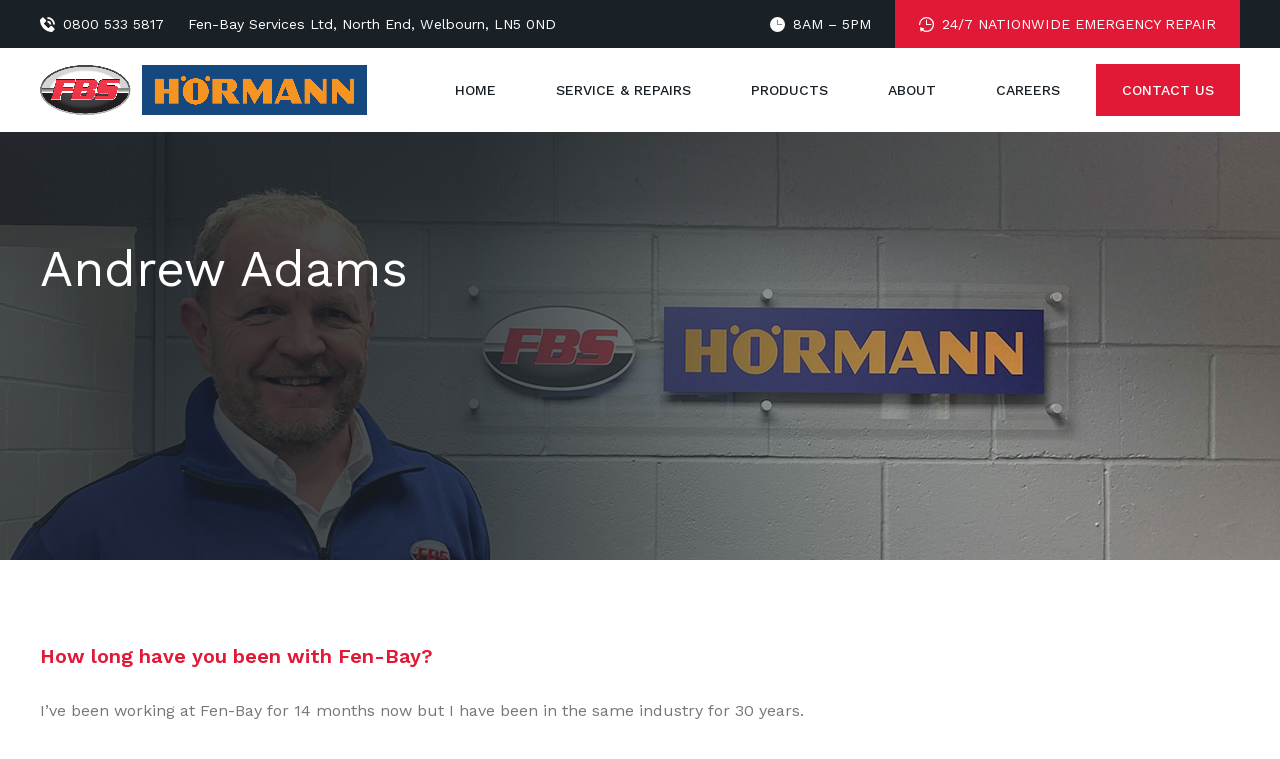

--- FILE ---
content_type: text/html; charset=UTF-8
request_url: https://www.fen-bayservices.co.uk/about/team/andrew-adams/
body_size: 41186
content:



<!DOCTYPE html>

<!--[if IE 8]>         <html class="no-js lt-ie9"> <![endif]-->

<!--[if IE 9]>         <html class="no-js ie9"> <![endif]-->

<!--[if gt IE 9]><!--> <html class="no-js" lang="en"> <!--<![endif]-->

    <head>

    <!-- Global site tag (gtag.js) - Google Analytics -->

<!-- Google Tag Manager -->
<script>(function(w,d,s,l,i){w[l]=w[l]||[];w[l].push({'gtm.start':
new Date().getTime(),event:'gtm.js'});var f=d.getElementsByTagName(s)[0],
j=d.createElement(s),dl=l!='dataLayer'?'&l='+l:'';j.async=true;j.src=
'https://www.googletagmanager.com/gtm.js?id='+i+dl;f.parentNode.insertBefore(j,f);
})(window,document,'script','dataLayer','GTM-TKRQZKB');</script>
<!-- End Google Tag Manager -->

        <meta charset="UTF-8" />

        <title>Andrew Adams - Fen-Bay Services</title>

        

        <meta name="viewport" content="width=device-width, initial-scale=1">

        <meta http-equiv="X-UA-Compatible" content="IE=edge,chrome=1">

        <link rel="pingback" href="https://www.fen-bayservices.co.uk/xmlrpc.php" />

        <link rel="icon" href="https://www.fen-bayservices.co.uk/wp-content/themes/fen-bay/images/favicon.ico" />

        <link rel="preconnect" href="https://fonts.gstatic.com">

        <link href="https://fonts.googleapis.com/css2?family=Work+Sans:ital,wght@0,400;0,500;0,600;0,700;1,400&display=swap" rel="stylesheet">

        <meta name='robots' content='index, follow, max-image-preview:large, max-snippet:-1, max-video-preview:-1' />

            <script data-no-defer="1" data-ezscrex="false" data-cfasync="false" data-pagespeed-no-defer data-cookieconsent="ignore">
                var ctPublicFunctions = {"_ajax_nonce":"4cad2266d7","_rest_nonce":"ea8006dce3","_ajax_url":"\/wp-admin\/admin-ajax.php","_rest_url":"https:\/\/www.fen-bayservices.co.uk\/wp-json\/","data__cookies_type":"none","data__ajax_type":"rest","data__bot_detector_enabled":"1","data__frontend_data_log_enabled":1,"cookiePrefix":"","wprocket_detected":false,"host_url":"www.fen-bayservices.co.uk","text__ee_click_to_select":"Click to select the whole data","text__ee_original_email":"The complete one is","text__ee_got_it":"Got it","text__ee_blocked":"Blocked","text__ee_cannot_connect":"Cannot connect","text__ee_cannot_decode":"Can not decode email. Unknown reason","text__ee_email_decoder":"CleanTalk email decoder","text__ee_wait_for_decoding":"The magic is on the way!","text__ee_decoding_process":"Please wait a few seconds while we decode the contact data."}
            </script>
        
            <script data-no-defer="1" data-ezscrex="false" data-cfasync="false" data-pagespeed-no-defer data-cookieconsent="ignore">
                var ctPublic = {"_ajax_nonce":"4cad2266d7","settings__forms__check_internal":"0","settings__forms__check_external":"0","settings__forms__force_protection":"0","settings__forms__search_test":"1","settings__forms__wc_add_to_cart":"0","settings__data__bot_detector_enabled":"1","settings__sfw__anti_crawler":0,"blog_home":"https:\/\/www.fen-bayservices.co.uk\/","pixel__setting":"3","pixel__enabled":false,"pixel__url":null,"data__email_check_before_post":"1","data__email_check_exist_post":"0","data__cookies_type":"none","data__key_is_ok":true,"data__visible_fields_required":true,"wl_brandname":"Anti-Spam by CleanTalk","wl_brandname_short":"CleanTalk","ct_checkjs_key":1416644138,"emailEncoderPassKey":"767e1dfca057808e2f12c035c639e42e","bot_detector_forms_excluded":"W10=","advancedCacheExists":false,"varnishCacheExists":false,"wc_ajax_add_to_cart":false,"theRealPerson":{"phrases":{"trpHeading":"The Real Person Badge!","trpContent1":"The commenter acts as a real person and verified as not a bot.","trpContent2":" Anti-Spam by CleanTalk","trpContentLearnMore":"Learn more"},"trpContentLink":"https:\/\/cleantalk.org\/help\/the-real-person?utm_id=&amp;utm_term=&amp;utm_source=admin_side&amp;utm_medium=trp_badge&amp;utm_content=trp_badge_link_click&amp;utm_campaign=apbct_links","imgPersonUrl":"https:\/\/www.fen-bayservices.co.uk\/wp-content\/plugins\/cleantalk-spam-protect\/css\/images\/real_user.svg","imgShieldUrl":"https:\/\/www.fen-bayservices.co.uk\/wp-content\/plugins\/cleantalk-spam-protect\/css\/images\/shield.svg"}}
            </script>
        
	<!-- This site is optimized with the Yoast SEO plugin v26.6 - https://yoast.com/wordpress/plugins/seo/ -->
	<link rel="canonical" href="https://www.fen-bayservices.co.uk/about/team/andrew-adams/" />
	<meta property="og:locale" content="en_GB" />
	<meta property="og:type" content="article" />
	<meta property="og:title" content="Andrew Adams - Fen-Bay Services" />
	<meta property="og:url" content="https://www.fen-bayservices.co.uk/about/team/andrew-adams/" />
	<meta property="og:site_name" content="Fen-Bay Services" />
	<meta property="article:modified_time" content="2023-06-07T09:42:40+00:00" />
	<meta property="og:image" content="https://www.fen-bayservices.co.uk/wp-content/uploads/2023/06/Andrew-Adams3-scaled.jpg" />
	<meta property="og:image:width" content="2560" />
	<meta property="og:image:height" content="1920" />
	<meta property="og:image:type" content="image/jpeg" />
	<meta name="twitter:card" content="summary_large_image" />
	<script type="application/ld+json" class="yoast-schema-graph">{"@context":"https://schema.org","@graph":[{"@type":"WebPage","@id":"https://www.fen-bayservices.co.uk/about/team/andrew-adams/","url":"https://www.fen-bayservices.co.uk/about/team/andrew-adams/","name":"Andrew Adams - Fen-Bay Services","isPartOf":{"@id":"https://www.fen-bayservices.co.uk/#website"},"primaryImageOfPage":{"@id":"https://www.fen-bayservices.co.uk/about/team/andrew-adams/#primaryimage"},"image":{"@id":"https://www.fen-bayservices.co.uk/about/team/andrew-adams/#primaryimage"},"thumbnailUrl":"https://www.fen-bayservices.co.uk/wp-content/uploads/2023/06/Andrew-Adams3-scaled.jpg","datePublished":"2023-06-06T12:06:23+00:00","dateModified":"2023-06-07T09:42:40+00:00","breadcrumb":{"@id":"https://www.fen-bayservices.co.uk/about/team/andrew-adams/#breadcrumb"},"inLanguage":"en-GB","potentialAction":[{"@type":"ReadAction","target":["https://www.fen-bayservices.co.uk/about/team/andrew-adams/"]}]},{"@type":"ImageObject","inLanguage":"en-GB","@id":"https://www.fen-bayservices.co.uk/about/team/andrew-adams/#primaryimage","url":"https://www.fen-bayservices.co.uk/wp-content/uploads/2023/06/Andrew-Adams3-scaled.jpg","contentUrl":"https://www.fen-bayservices.co.uk/wp-content/uploads/2023/06/Andrew-Adams3-scaled.jpg","width":2560,"height":1920},{"@type":"BreadcrumbList","@id":"https://www.fen-bayservices.co.uk/about/team/andrew-adams/#breadcrumb","itemListElement":[{"@type":"ListItem","position":1,"name":"Home","item":"https://www.fen-bayservices.co.uk/"},{"@type":"ListItem","position":2,"name":"Andrew Adams"}]},{"@type":"WebSite","@id":"https://www.fen-bayservices.co.uk/#website","url":"https://www.fen-bayservices.co.uk/","name":"Fen-Bay Services","description":"","potentialAction":[{"@type":"SearchAction","target":{"@type":"EntryPoint","urlTemplate":"https://www.fen-bayservices.co.uk/?s={search_term_string}"},"query-input":{"@type":"PropertyValueSpecification","valueRequired":true,"valueName":"search_term_string"}}],"inLanguage":"en-GB"}]}</script>
	<!-- / Yoast SEO plugin. -->


<link rel='dns-prefetch' href='//www.fen-bayservices.co.uk' />
<link rel='dns-prefetch' href='//fd.cleantalk.org' />
<link rel='dns-prefetch' href='//www.google.com' />
<link rel="alternate" title="oEmbed (JSON)" type="application/json+oembed" href="https://www.fen-bayservices.co.uk/wp-json/oembed/1.0/embed?url=https%3A%2F%2Fwww.fen-bayservices.co.uk%2Fabout%2Fteam%2Fandrew-adams%2F" />
<link rel="alternate" title="oEmbed (XML)" type="text/xml+oembed" href="https://www.fen-bayservices.co.uk/wp-json/oembed/1.0/embed?url=https%3A%2F%2Fwww.fen-bayservices.co.uk%2Fabout%2Fteam%2Fandrew-adams%2F&#038;format=xml" />
<style id='wp-img-auto-sizes-contain-inline-css' type='text/css'>
img:is([sizes=auto i],[sizes^="auto," i]){contain-intrinsic-size:3000px 1500px}
/*# sourceURL=wp-img-auto-sizes-contain-inline-css */
</style>
<style id='wp-emoji-styles-inline-css' type='text/css'>

	img.wp-smiley, img.emoji {
		display: inline !important;
		border: none !important;
		box-shadow: none !important;
		height: 1em !important;
		width: 1em !important;
		margin: 0 0.07em !important;
		vertical-align: -0.1em !important;
		background: none !important;
		padding: 0 !important;
	}
/*# sourceURL=wp-emoji-styles-inline-css */
</style>
<style id='classic-theme-styles-inline-css' type='text/css'>
/*! This file is auto-generated */
.wp-block-button__link{color:#fff;background-color:#32373c;border-radius:9999px;box-shadow:none;text-decoration:none;padding:calc(.667em + 2px) calc(1.333em + 2px);font-size:1.125em}.wp-block-file__button{background:#32373c;color:#fff;text-decoration:none}
/*# sourceURL=/wp-includes/css/classic-themes.min.css */
</style>
<link rel='stylesheet' id='cleantalk-public-css-css' href='https://www.fen-bayservices.co.uk/wp-content/plugins/cleantalk-spam-protect/css/cleantalk-public.min.css?ver=6.70.1_1767179271' type='text/css' media='all' />
<link rel='stylesheet' id='cleantalk-email-decoder-css-css' href='https://www.fen-bayservices.co.uk/wp-content/plugins/cleantalk-spam-protect/css/cleantalk-email-decoder.min.css?ver=6.70.1_1767179271' type='text/css' media='all' />
<link rel='stylesheet' id='cleantalk-trp-css-css' href='https://www.fen-bayservices.co.uk/wp-content/plugins/cleantalk-spam-protect/css/cleantalk-trp.min.css?ver=6.70.1_1767179271' type='text/css' media='all' />
<link rel='stylesheet' id='main-css' href='https://www.fen-bayservices.co.uk/wp-content/themes/fen-bay/build/css/production.css?ver=6.9' type='text/css' media='' />
<script type="text/javascript" src="https://www.fen-bayservices.co.uk/wp-content/plugins/cleantalk-spam-protect/js/apbct-public-bundle.min.js?ver=6.70.1_1767179271" id="apbct-public-bundle.min-js-js"></script>
<script type="text/javascript" src="https://fd.cleantalk.org/ct-bot-detector-wrapper.js?ver=6.70.1" id="ct_bot_detector-js" defer="defer" data-wp-strategy="defer"></script>
<script type="text/javascript" src="https://www.fen-bayservices.co.uk/wp-content/themes/fen-bay/build/js/modernizr.min.js" id="modernizr-js"></script>
<script type="text/javascript" id="main-js-extra">
/* <![CDATA[ */
var WP = {"site_url":"https://www.fen-bayservices.co.uk","template_path":"https://www.fen-bayservices.co.uk/wp-content/themes/fen-bay","stylesheet_path":"https://www.fen-bayservices.co.uk/wp-content/themes/fen-bay","gmaps_api_key":"AIzaSyABAS9hXbYfc3oj_X_nSF6vvaVK_7rf9mk","map_locations":"[{\"lat\":\"53.0783487\",\"lng\":\"-0.5572385\",\"content\":\"\u003Ch3\u003EFen-Bay Services\u003C\\/h3\u003E\u003Cp\u003ENorth End, \u003Cbr\u003EWelbourn, \u003Cbr\u003ELN5 0ND\u003C\\/p\u003E\"}]","captcha_api_key":"6Le8Nb0aAAAAAFk0bi78Qs5d1oNhfKU6-g2q_7gA"};
//# sourceURL=main-js-extra
/* ]]> */
</script>
<script type="text/javascript" src="https://www.fen-bayservices.co.uk/wp-content/themes/fen-bay/build/js/main.min.js" id="main-js"></script>
<link rel="https://api.w.org/" href="https://www.fen-bayservices.co.uk/wp-json/" /><link rel="EditURI" type="application/rsd+xml" title="RSD" href="https://www.fen-bayservices.co.uk/xmlrpc.php?rsd" />
<meta name="generator" content="WordPress 6.9" />
<link rel='shortlink' href='https://www.fen-bayservices.co.uk/?p=3427' />

<link rel='stylesheet' id='3110-css' href='//www.fen-bayservices.co.uk/wp-content/uploads/custom-css-js/3110.css?v=7237' type="text/css" media='all' />
<link rel="icon" href="https://www.fen-bayservices.co.uk/wp-content/uploads/2022/06/fenbay-logo-150x150.png" sizes="32x32" />
<link rel="icon" href="https://www.fen-bayservices.co.uk/wp-content/uploads/2022/06/fenbay-logo-e1655978582957.png" sizes="192x192" />
<link rel="apple-touch-icon" href="https://www.fen-bayservices.co.uk/wp-content/uploads/2022/06/fenbay-logo-e1655978582957.png" />
<meta name="msapplication-TileImage" content="https://www.fen-bayservices.co.uk/wp-content/uploads/2022/06/fenbay-logo-e1655978582957.png" />
		<style type="text/css" id="wp-custom-css">
			.page-id-8 .hide-home,.home .hide-home {
    display: none;
}
.c-video-container__player{
	width: 100%;
    height: 100%;
}

.page-id-8 .hide-other,.home .hide-other {
    display: block!important;
}

.hide-other {
    display: none!important;
}

header.c-hero .o-button-wrap 
 a.c-button:hover:first-child {
    background-color: #fff;
    border-color: #fff;
    color: #000;
}
.c-form__field select#category {
    display: none;
}

.c-form__field label.o-label {
    display: none;
}

@media(max-width:991px){
	.page-id-8 .hide-other,.home .hide-other {
    display: none!important;
}
	.page-id-8 .hide-home,.home .hide-home {
    display: block;
}
}		</style>
		
    <style id='global-styles-inline-css' type='text/css'>
:root{--wp--preset--aspect-ratio--square: 1;--wp--preset--aspect-ratio--4-3: 4/3;--wp--preset--aspect-ratio--3-4: 3/4;--wp--preset--aspect-ratio--3-2: 3/2;--wp--preset--aspect-ratio--2-3: 2/3;--wp--preset--aspect-ratio--16-9: 16/9;--wp--preset--aspect-ratio--9-16: 9/16;--wp--preset--color--black: #000000;--wp--preset--color--cyan-bluish-gray: #abb8c3;--wp--preset--color--white: #ffffff;--wp--preset--color--pale-pink: #f78da7;--wp--preset--color--vivid-red: #cf2e2e;--wp--preset--color--luminous-vivid-orange: #ff6900;--wp--preset--color--luminous-vivid-amber: #fcb900;--wp--preset--color--light-green-cyan: #7bdcb5;--wp--preset--color--vivid-green-cyan: #00d084;--wp--preset--color--pale-cyan-blue: #8ed1fc;--wp--preset--color--vivid-cyan-blue: #0693e3;--wp--preset--color--vivid-purple: #9b51e0;--wp--preset--gradient--vivid-cyan-blue-to-vivid-purple: linear-gradient(135deg,rgb(6,147,227) 0%,rgb(155,81,224) 100%);--wp--preset--gradient--light-green-cyan-to-vivid-green-cyan: linear-gradient(135deg,rgb(122,220,180) 0%,rgb(0,208,130) 100%);--wp--preset--gradient--luminous-vivid-amber-to-luminous-vivid-orange: linear-gradient(135deg,rgb(252,185,0) 0%,rgb(255,105,0) 100%);--wp--preset--gradient--luminous-vivid-orange-to-vivid-red: linear-gradient(135deg,rgb(255,105,0) 0%,rgb(207,46,46) 100%);--wp--preset--gradient--very-light-gray-to-cyan-bluish-gray: linear-gradient(135deg,rgb(238,238,238) 0%,rgb(169,184,195) 100%);--wp--preset--gradient--cool-to-warm-spectrum: linear-gradient(135deg,rgb(74,234,220) 0%,rgb(151,120,209) 20%,rgb(207,42,186) 40%,rgb(238,44,130) 60%,rgb(251,105,98) 80%,rgb(254,248,76) 100%);--wp--preset--gradient--blush-light-purple: linear-gradient(135deg,rgb(255,206,236) 0%,rgb(152,150,240) 100%);--wp--preset--gradient--blush-bordeaux: linear-gradient(135deg,rgb(254,205,165) 0%,rgb(254,45,45) 50%,rgb(107,0,62) 100%);--wp--preset--gradient--luminous-dusk: linear-gradient(135deg,rgb(255,203,112) 0%,rgb(199,81,192) 50%,rgb(65,88,208) 100%);--wp--preset--gradient--pale-ocean: linear-gradient(135deg,rgb(255,245,203) 0%,rgb(182,227,212) 50%,rgb(51,167,181) 100%);--wp--preset--gradient--electric-grass: linear-gradient(135deg,rgb(202,248,128) 0%,rgb(113,206,126) 100%);--wp--preset--gradient--midnight: linear-gradient(135deg,rgb(2,3,129) 0%,rgb(40,116,252) 100%);--wp--preset--font-size--small: 13px;--wp--preset--font-size--medium: 20px;--wp--preset--font-size--large: 36px;--wp--preset--font-size--x-large: 42px;--wp--preset--spacing--20: 0.44rem;--wp--preset--spacing--30: 0.67rem;--wp--preset--spacing--40: 1rem;--wp--preset--spacing--50: 1.5rem;--wp--preset--spacing--60: 2.25rem;--wp--preset--spacing--70: 3.38rem;--wp--preset--spacing--80: 5.06rem;--wp--preset--shadow--natural: 6px 6px 9px rgba(0, 0, 0, 0.2);--wp--preset--shadow--deep: 12px 12px 50px rgba(0, 0, 0, 0.4);--wp--preset--shadow--sharp: 6px 6px 0px rgba(0, 0, 0, 0.2);--wp--preset--shadow--outlined: 6px 6px 0px -3px rgb(255, 255, 255), 6px 6px rgb(0, 0, 0);--wp--preset--shadow--crisp: 6px 6px 0px rgb(0, 0, 0);}:where(.is-layout-flex){gap: 0.5em;}:where(.is-layout-grid){gap: 0.5em;}body .is-layout-flex{display: flex;}.is-layout-flex{flex-wrap: wrap;align-items: center;}.is-layout-flex > :is(*, div){margin: 0;}body .is-layout-grid{display: grid;}.is-layout-grid > :is(*, div){margin: 0;}:where(.wp-block-columns.is-layout-flex){gap: 2em;}:where(.wp-block-columns.is-layout-grid){gap: 2em;}:where(.wp-block-post-template.is-layout-flex){gap: 1.25em;}:where(.wp-block-post-template.is-layout-grid){gap: 1.25em;}.has-black-color{color: var(--wp--preset--color--black) !important;}.has-cyan-bluish-gray-color{color: var(--wp--preset--color--cyan-bluish-gray) !important;}.has-white-color{color: var(--wp--preset--color--white) !important;}.has-pale-pink-color{color: var(--wp--preset--color--pale-pink) !important;}.has-vivid-red-color{color: var(--wp--preset--color--vivid-red) !important;}.has-luminous-vivid-orange-color{color: var(--wp--preset--color--luminous-vivid-orange) !important;}.has-luminous-vivid-amber-color{color: var(--wp--preset--color--luminous-vivid-amber) !important;}.has-light-green-cyan-color{color: var(--wp--preset--color--light-green-cyan) !important;}.has-vivid-green-cyan-color{color: var(--wp--preset--color--vivid-green-cyan) !important;}.has-pale-cyan-blue-color{color: var(--wp--preset--color--pale-cyan-blue) !important;}.has-vivid-cyan-blue-color{color: var(--wp--preset--color--vivid-cyan-blue) !important;}.has-vivid-purple-color{color: var(--wp--preset--color--vivid-purple) !important;}.has-black-background-color{background-color: var(--wp--preset--color--black) !important;}.has-cyan-bluish-gray-background-color{background-color: var(--wp--preset--color--cyan-bluish-gray) !important;}.has-white-background-color{background-color: var(--wp--preset--color--white) !important;}.has-pale-pink-background-color{background-color: var(--wp--preset--color--pale-pink) !important;}.has-vivid-red-background-color{background-color: var(--wp--preset--color--vivid-red) !important;}.has-luminous-vivid-orange-background-color{background-color: var(--wp--preset--color--luminous-vivid-orange) !important;}.has-luminous-vivid-amber-background-color{background-color: var(--wp--preset--color--luminous-vivid-amber) !important;}.has-light-green-cyan-background-color{background-color: var(--wp--preset--color--light-green-cyan) !important;}.has-vivid-green-cyan-background-color{background-color: var(--wp--preset--color--vivid-green-cyan) !important;}.has-pale-cyan-blue-background-color{background-color: var(--wp--preset--color--pale-cyan-blue) !important;}.has-vivid-cyan-blue-background-color{background-color: var(--wp--preset--color--vivid-cyan-blue) !important;}.has-vivid-purple-background-color{background-color: var(--wp--preset--color--vivid-purple) !important;}.has-black-border-color{border-color: var(--wp--preset--color--black) !important;}.has-cyan-bluish-gray-border-color{border-color: var(--wp--preset--color--cyan-bluish-gray) !important;}.has-white-border-color{border-color: var(--wp--preset--color--white) !important;}.has-pale-pink-border-color{border-color: var(--wp--preset--color--pale-pink) !important;}.has-vivid-red-border-color{border-color: var(--wp--preset--color--vivid-red) !important;}.has-luminous-vivid-orange-border-color{border-color: var(--wp--preset--color--luminous-vivid-orange) !important;}.has-luminous-vivid-amber-border-color{border-color: var(--wp--preset--color--luminous-vivid-amber) !important;}.has-light-green-cyan-border-color{border-color: var(--wp--preset--color--light-green-cyan) !important;}.has-vivid-green-cyan-border-color{border-color: var(--wp--preset--color--vivid-green-cyan) !important;}.has-pale-cyan-blue-border-color{border-color: var(--wp--preset--color--pale-cyan-blue) !important;}.has-vivid-cyan-blue-border-color{border-color: var(--wp--preset--color--vivid-cyan-blue) !important;}.has-vivid-purple-border-color{border-color: var(--wp--preset--color--vivid-purple) !important;}.has-vivid-cyan-blue-to-vivid-purple-gradient-background{background: var(--wp--preset--gradient--vivid-cyan-blue-to-vivid-purple) !important;}.has-light-green-cyan-to-vivid-green-cyan-gradient-background{background: var(--wp--preset--gradient--light-green-cyan-to-vivid-green-cyan) !important;}.has-luminous-vivid-amber-to-luminous-vivid-orange-gradient-background{background: var(--wp--preset--gradient--luminous-vivid-amber-to-luminous-vivid-orange) !important;}.has-luminous-vivid-orange-to-vivid-red-gradient-background{background: var(--wp--preset--gradient--luminous-vivid-orange-to-vivid-red) !important;}.has-very-light-gray-to-cyan-bluish-gray-gradient-background{background: var(--wp--preset--gradient--very-light-gray-to-cyan-bluish-gray) !important;}.has-cool-to-warm-spectrum-gradient-background{background: var(--wp--preset--gradient--cool-to-warm-spectrum) !important;}.has-blush-light-purple-gradient-background{background: var(--wp--preset--gradient--blush-light-purple) !important;}.has-blush-bordeaux-gradient-background{background: var(--wp--preset--gradient--blush-bordeaux) !important;}.has-luminous-dusk-gradient-background{background: var(--wp--preset--gradient--luminous-dusk) !important;}.has-pale-ocean-gradient-background{background: var(--wp--preset--gradient--pale-ocean) !important;}.has-electric-grass-gradient-background{background: var(--wp--preset--gradient--electric-grass) !important;}.has-midnight-gradient-background{background: var(--wp--preset--gradient--midnight) !important;}.has-small-font-size{font-size: var(--wp--preset--font-size--small) !important;}.has-medium-font-size{font-size: var(--wp--preset--font-size--medium) !important;}.has-large-font-size{font-size: var(--wp--preset--font-size--large) !important;}.has-x-large-font-size{font-size: var(--wp--preset--font-size--x-large) !important;}
/*# sourceURL=global-styles-inline-css */
</style>
</head>

<body data-rsssl=1 class="wp-singular team-template-default single single-team postid-3427 wp-theme-fen-bay"><!-- Google Tag Manager (noscript) -->
<noscript><iframe src="https://www.googletagmanager.com/ns.html?id=GTM-TKRQZKB"
height="0" width="0" style="display:none;visibility:hidden"></iframe></noscript>
<!-- End Google Tag Manager (noscript) -->

      

    


    


    <div class="c-top-bar">

        <div class="o-wrapper c-top-bar__wrapper">

            <div class="c-top-bar__inner">

                <a class="c-top-bar__call-link u-remove" href="tel:08005335817">

                    <svg role="presentation" class="o-icon c-site-footer__o-icon o-icon--small"><use xlink:href="#icon-phone-call"/></svg>0800 533 5817
                </a>

                <a class="c-top-bar__address u-remove" href="https://goo.gl/maps/589JYAJHvVhUuJZj8" target="_blank">

                    Fen-Bay Services Ltd, <br>North End, <br>Welbourn, <br>LN5 0ND
                </a>

                <div class="c-top-bar__right">

                    <div class="c-top-bar__hours u-remove">

                        <svg role="presentation" class="o-icon c-site-footer__o-icon o-icon--small"><use xlink:href="#icon-clock"/></svg>
                        8AM – 5PM
                    </div><!-- /.c-top-bar__hours -->

                    
                    <a href="https://www.fen-bayservices.co.uk/emergency-repair-service/" class="c-top-bar__emergency-services" target="">

                        <svg role="presentation" class="o-icon o-icon--small"><use xlink:href="#icon-24-hours"/></svg>
                        24/7 Nationwide Emergency Repair
                    </a>

                    
                </div><!-- /.c-top-bar__right -->

                

            </div><!-- /.c-top-bar__inner -->

        </div><!-- /.o-wrapper -->



    </div><!-- /.c-top-bar -->



    <nav class="c-primary-nav js-primary-nav js-site-header">

        <div class="o-wrapper c-primary-nav__wrapper c-primary-nav__wrapper--">

            <a href="https://www.fen-bayservices.co.uk" class="c-primary-nav__home">

                <img src="/wp-content/uploads/2023/03/new-fenbay-hormann-logo.png" alt="Fen-Bay Services" class="c-primary-nav__logo u-block@tl">

            </a><!-- /.c-primary-nav__home -->

            <ul id="menu-main-navigation" class="c-primary-nav__menu js-primary-nav-menu main-navigation__menu menu"><li id="menu-item-25" class="menu-item menu-item-type-post_type menu-item-object-page menu-item-home menu-item-25"><a href="https://www.fen-bayservices.co.uk/">Home</a><button class="o-arrow c-primary-nav__menu-item-arrow js-primary-nav-menu-item-arrow"><svg role="presentation" class="o-icon o-arrow-icon c-primary-nav__menu-item-arrow-icon"><use xlink:href="#icon-arrow-down"/></svg></button><!--.o-arrow c-primary-nav__menu-item-arrow js-primary-nav-menu-item-arrow --></li>
<li id="menu-item-100" class="menu-item menu-item-type-custom menu-item-object-custom menu-item-has-children menu-item-100"><a href="#">Service &#038; Repairs</a><button class="o-arrow c-primary-nav__menu-item-arrow js-primary-nav-menu-item-arrow"><svg role="presentation" class="o-icon o-arrow-icon c-primary-nav__menu-item-arrow-icon"><use xlink:href="#icon-arrow-down"/></svg></button><!--.o-arrow c-primary-nav__menu-item-arrow js-primary-nav-menu-item-arrow -->
<ul class="sub-menu">
	<li id="menu-item-101" class="menu-item menu-item-type-post_type menu-item-object-page menu-item-101"><a href="https://www.fen-bayservices.co.uk/emergency-repair-service/">24/7 Emergency Repairs</a><button class="o-arrow c-primary-nav__menu-item-arrow js-primary-nav-menu-item-arrow"><svg role="presentation" class="o-icon o-arrow-icon c-primary-nav__menu-item-arrow-icon"><use xlink:href="#icon-arrow-down"/></svg></button><!--.o-arrow c-primary-nav__menu-item-arrow js-primary-nav-menu-item-arrow --></li>
	<li id="menu-item-102" class="menu-item menu-item-type-post_type menu-item-object-page menu-item-102"><a href="https://www.fen-bayservices.co.uk/service-maintenance/">Service &#038; Maintenance</a><button class="o-arrow c-primary-nav__menu-item-arrow js-primary-nav-menu-item-arrow"><svg role="presentation" class="o-icon o-arrow-icon c-primary-nav__menu-item-arrow-icon"><use xlink:href="#icon-arrow-down"/></svg></button><!--.o-arrow c-primary-nav__menu-item-arrow js-primary-nav-menu-item-arrow --></li>
</ul>
</li>
<li id="menu-item-103" class="menu-item menu-item-type-custom menu-item-object-custom menu-item-has-children menu-item-103"><a href="#">Products</a><button class="o-arrow c-primary-nav__menu-item-arrow js-primary-nav-menu-item-arrow"><svg role="presentation" class="o-icon o-arrow-icon c-primary-nav__menu-item-arrow-icon"><use xlink:href="#icon-arrow-down"/></svg></button><!--.o-arrow c-primary-nav__menu-item-arrow js-primary-nav-menu-item-arrow -->
<ul class="sub-menu">
	<li id="menu-item-23" class="menu-item menu-item-type-post_type menu-item-object-page menu-item-has-children menu-item-23"><a href="https://www.fen-bayservices.co.uk/loading-bay-equipment/">Loading Bay Equipment</a><button class="o-arrow c-primary-nav__menu-item-arrow js-primary-nav-menu-item-arrow"><svg role="presentation" class="o-icon o-arrow-icon c-primary-nav__menu-item-arrow-icon"><use xlink:href="#icon-arrow-down"/></svg></button><!--.o-arrow c-primary-nav__menu-item-arrow js-primary-nav-menu-item-arrow -->
	<ul class="sub-menu">
		<li id="menu-item-2624" class="menu-item menu-item-type-post_type menu-item-object-page menu-item-2624"><a href="https://www.fen-bayservices.co.uk/loading-bay-equipment/dock-levellers/">Dock Levellers</a><button class="o-arrow c-primary-nav__menu-item-arrow js-primary-nav-menu-item-arrow"><svg role="presentation" class="o-icon o-arrow-icon c-primary-nav__menu-item-arrow-icon"><use xlink:href="#icon-arrow-down"/></svg></button><!--.o-arrow c-primary-nav__menu-item-arrow js-primary-nav-menu-item-arrow --></li>
		<li id="menu-item-2623" class="menu-item menu-item-type-post_type menu-item-object-page menu-item-2623"><a href="https://www.fen-bayservices.co.uk/loading-bay-equipment/dock-leveller-pit-construction/">Dock Leveller Pits</a><button class="o-arrow c-primary-nav__menu-item-arrow js-primary-nav-menu-item-arrow"><svg role="presentation" class="o-icon o-arrow-icon c-primary-nav__menu-item-arrow-icon"><use xlink:href="#icon-arrow-down"/></svg></button><!--.o-arrow c-primary-nav__menu-item-arrow js-primary-nav-menu-item-arrow --></li>
		<li id="menu-item-2622" class="menu-item menu-item-type-post_type menu-item-object-page menu-item-2622"><a href="https://www.fen-bayservices.co.uk/loading-bay-equipment/dock-houses-pods/">Dock Houses</a><button class="o-arrow c-primary-nav__menu-item-arrow js-primary-nav-menu-item-arrow"><svg role="presentation" class="o-icon o-arrow-icon c-primary-nav__menu-item-arrow-icon"><use xlink:href="#icon-arrow-down"/></svg></button><!--.o-arrow c-primary-nav__menu-item-arrow js-primary-nav-menu-item-arrow --></li>
		<li id="menu-item-2628" class="menu-item menu-item-type-post_type menu-item-object-page menu-item-2628"><a href="https://www.fen-bayservices.co.uk/loading-bay-equipment/loading-bay-doors/">Loading Bay Doors</a><button class="o-arrow c-primary-nav__menu-item-arrow js-primary-nav-menu-item-arrow"><svg role="presentation" class="o-icon o-arrow-icon c-primary-nav__menu-item-arrow-icon"><use xlink:href="#icon-arrow-down"/></svg></button><!--.o-arrow c-primary-nav__menu-item-arrow js-primary-nav-menu-item-arrow --></li>
		<li id="menu-item-2626" class="menu-item menu-item-type-post_type menu-item-object-page menu-item-2626"><a href="https://www.fen-bayservices.co.uk/loading-bay-equipment/dock-shelters/">Dock Shelters</a><button class="o-arrow c-primary-nav__menu-item-arrow js-primary-nav-menu-item-arrow"><svg role="presentation" class="o-icon o-arrow-icon c-primary-nav__menu-item-arrow-icon"><use xlink:href="#icon-arrow-down"/></svg></button><!--.o-arrow c-primary-nav__menu-item-arrow js-primary-nav-menu-item-arrow --></li>
		<li id="menu-item-2627" class="menu-item menu-item-type-post_type menu-item-object-page menu-item-2627"><a href="https://www.fen-bayservices.co.uk/loading-bay-equipment/inflatable-dock-shelters/">Inflatable Dock Shelters</a><button class="o-arrow c-primary-nav__menu-item-arrow js-primary-nav-menu-item-arrow"><svg role="presentation" class="o-icon o-arrow-icon c-primary-nav__menu-item-arrow-icon"><use xlink:href="#icon-arrow-down"/></svg></button><!--.o-arrow c-primary-nav__menu-item-arrow js-primary-nav-menu-item-arrow --></li>
		<li id="menu-item-2625" class="menu-item menu-item-type-post_type menu-item-object-page menu-item-2625"><a href="https://www.fen-bayservices.co.uk/loading-bay-equipment/dock-pads-seals/">Dock Pads</a><button class="o-arrow c-primary-nav__menu-item-arrow js-primary-nav-menu-item-arrow"><svg role="presentation" class="o-icon o-arrow-icon c-primary-nav__menu-item-arrow-icon"><use xlink:href="#icon-arrow-down"/></svg></button><!--.o-arrow c-primary-nav__menu-item-arrow js-primary-nav-menu-item-arrow --></li>
		<li id="menu-item-2621" class="menu-item menu-item-type-post_type menu-item-object-page menu-item-2621"><a href="https://www.fen-bayservices.co.uk/loading-bay-equipment/accessories/">Accessories</a><button class="o-arrow c-primary-nav__menu-item-arrow js-primary-nav-menu-item-arrow"><svg role="presentation" class="o-icon o-arrow-icon c-primary-nav__menu-item-arrow-icon"><use xlink:href="#icon-arrow-down"/></svg></button><!--.o-arrow c-primary-nav__menu-item-arrow js-primary-nav-menu-item-arrow --></li>
	</ul>
</li>
	<li id="menu-item-3390" class="menu-item menu-item-type-post_type menu-item-object-page menu-item-has-children menu-item-3390"><a href="https://www.fen-bayservices.co.uk/perimeter-protection-systems/">Perimeter Protection Systems</a><button class="o-arrow c-primary-nav__menu-item-arrow js-primary-nav-menu-item-arrow"><svg role="presentation" class="o-icon o-arrow-icon c-primary-nav__menu-item-arrow-icon"><use xlink:href="#icon-arrow-down"/></svg></button><!--.o-arrow c-primary-nav__menu-item-arrow js-primary-nav-menu-item-arrow -->
	<ul class="sub-menu">
		<li id="menu-item-2405" class="menu-item menu-item-type-post_type menu-item-object-page menu-item-2405"><a href="https://www.fen-bayservices.co.uk/perimeter-protection-systems/tracked-sliding-gates/">Tracked Sliding Gates</a><button class="o-arrow c-primary-nav__menu-item-arrow js-primary-nav-menu-item-arrow"><svg role="presentation" class="o-icon o-arrow-icon c-primary-nav__menu-item-arrow-icon"><use xlink:href="#icon-arrow-down"/></svg></button><!--.o-arrow c-primary-nav__menu-item-arrow js-primary-nav-menu-item-arrow --></li>
		<li id="menu-item-2402" class="menu-item menu-item-type-post_type menu-item-object-page menu-item-2402"><a href="https://www.fen-bayservices.co.uk/perimeter-protection-systems/cantilever-sliding-gates/">Cantilever Sliding Gates</a><button class="o-arrow c-primary-nav__menu-item-arrow js-primary-nav-menu-item-arrow"><svg role="presentation" class="o-icon o-arrow-icon c-primary-nav__menu-item-arrow-icon"><use xlink:href="#icon-arrow-down"/></svg></button><!--.o-arrow c-primary-nav__menu-item-arrow js-primary-nav-menu-item-arrow --></li>
		<li id="menu-item-2403" class="menu-item menu-item-type-post_type menu-item-object-page menu-item-2403"><a href="https://www.fen-bayservices.co.uk/perimeter-protection-systems/swing-gates/">Swing Gates</a><button class="o-arrow c-primary-nav__menu-item-arrow js-primary-nav-menu-item-arrow"><svg role="presentation" class="o-icon o-arrow-icon c-primary-nav__menu-item-arrow-icon"><use xlink:href="#icon-arrow-down"/></svg></button><!--.o-arrow c-primary-nav__menu-item-arrow js-primary-nav-menu-item-arrow --></li>
		<li id="menu-item-3559" class="menu-item menu-item-type-post_type menu-item-object-page menu-item-3559"><a href="https://www.fen-bayservices.co.uk/perimeter-protection-systems/security-bollards/">Security Bollards</a><button class="o-arrow c-primary-nav__menu-item-arrow js-primary-nav-menu-item-arrow"><svg role="presentation" class="o-icon o-arrow-icon c-primary-nav__menu-item-arrow-icon"><use xlink:href="#icon-arrow-down"/></svg></button><!--.o-arrow c-primary-nav__menu-item-arrow js-primary-nav-menu-item-arrow --></li>
		<li id="menu-item-3391" class="menu-item menu-item-type-post_type menu-item-object-page menu-item-3391"><a href="https://www.fen-bayservices.co.uk/perimeter-protection-systems/road-blockers/">Road Blockers</a><button class="o-arrow c-primary-nav__menu-item-arrow js-primary-nav-menu-item-arrow"><svg role="presentation" class="o-icon o-arrow-icon c-primary-nav__menu-item-arrow-icon"><use xlink:href="#icon-arrow-down"/></svg></button><!--.o-arrow c-primary-nav__menu-item-arrow js-primary-nav-menu-item-arrow --></li>
		<li id="menu-item-4104" class="menu-item menu-item-type-post_type menu-item-object-page menu-item-4104"><a href="https://www.fen-bayservices.co.uk/perimeter-protection-systems/barriers/">Barriers</a><button class="o-arrow c-primary-nav__menu-item-arrow js-primary-nav-menu-item-arrow"><svg role="presentation" class="o-icon o-arrow-icon c-primary-nav__menu-item-arrow-icon"><use xlink:href="#icon-arrow-down"/></svg></button><!--.o-arrow c-primary-nav__menu-item-arrow js-primary-nav-menu-item-arrow --></li>
		<li id="menu-item-2401" class="menu-item menu-item-type-post_type menu-item-object-page menu-item-2401"><a href="https://www.fen-bayservices.co.uk/perimeter-protection-systems/security-barriers/">Security Barriers</a><button class="o-arrow c-primary-nav__menu-item-arrow js-primary-nav-menu-item-arrow"><svg role="presentation" class="o-icon o-arrow-icon c-primary-nav__menu-item-arrow-icon"><use xlink:href="#icon-arrow-down"/></svg></button><!--.o-arrow c-primary-nav__menu-item-arrow js-primary-nav-menu-item-arrow --></li>
		<li id="menu-item-3558" class="menu-item menu-item-type-post_type menu-item-object-page menu-item-3558"><a href="https://www.fen-bayservices.co.uk/perimeter-protection-systems/mobile-vehicle-barriers/">Mobile Vehicle Barriers</a><button class="o-arrow c-primary-nav__menu-item-arrow js-primary-nav-menu-item-arrow"><svg role="presentation" class="o-icon o-arrow-icon c-primary-nav__menu-item-arrow-icon"><use xlink:href="#icon-arrow-down"/></svg></button><!--.o-arrow c-primary-nav__menu-item-arrow js-primary-nav-menu-item-arrow --></li>
		<li id="menu-item-3560" class="menu-item menu-item-type-post_type menu-item-object-page menu-item-3560"><a href="https://www.fen-bayservices.co.uk/perimeter-protection-systems/high-security-barriers/">High Security Barriers</a><button class="o-arrow c-primary-nav__menu-item-arrow js-primary-nav-menu-item-arrow"><svg role="presentation" class="o-icon o-arrow-icon c-primary-nav__menu-item-arrow-icon"><use xlink:href="#icon-arrow-down"/></svg></button><!--.o-arrow c-primary-nav__menu-item-arrow js-primary-nav-menu-item-arrow --></li>
	</ul>
</li>
	<li id="menu-item-21" class="menu-item menu-item-type-post_type menu-item-object-page menu-item-has-children menu-item-21"><a href="https://www.fen-bayservices.co.uk/industrial-doors/">Industrial Doors</a><button class="o-arrow c-primary-nav__menu-item-arrow js-primary-nav-menu-item-arrow"><svg role="presentation" class="o-icon o-arrow-icon c-primary-nav__menu-item-arrow-icon"><use xlink:href="#icon-arrow-down"/></svg></button><!--.o-arrow c-primary-nav__menu-item-arrow js-primary-nav-menu-item-arrow -->
	<ul class="sub-menu">
		<li id="menu-item-2633" class="menu-item menu-item-type-post_type menu-item-object-page menu-item-2633"><a href="https://www.fen-bayservices.co.uk/industrial-doors/sectional-doors/">Sectional Overhead Doors</a><button class="o-arrow c-primary-nav__menu-item-arrow js-primary-nav-menu-item-arrow"><svg role="presentation" class="o-icon o-arrow-icon c-primary-nav__menu-item-arrow-icon"><use xlink:href="#icon-arrow-down"/></svg></button><!--.o-arrow c-primary-nav__menu-item-arrow js-primary-nav-menu-item-arrow --></li>
		<li id="menu-item-2632" class="menu-item menu-item-type-post_type menu-item-object-page menu-item-2632"><a href="https://www.fen-bayservices.co.uk/industrial-doors/roller-shutters/">Roller Shutter Doors</a><button class="o-arrow c-primary-nav__menu-item-arrow js-primary-nav-menu-item-arrow"><svg role="presentation" class="o-icon o-arrow-icon c-primary-nav__menu-item-arrow-icon"><use xlink:href="#icon-arrow-down"/></svg></button><!--.o-arrow c-primary-nav__menu-item-arrow js-primary-nav-menu-item-arrow --></li>
		<li id="menu-item-2631" class="menu-item menu-item-type-post_type menu-item-object-page menu-item-2631"><a href="https://www.fen-bayservices.co.uk/industrial-doors/insulated-shutters/">Insulated Roller Shutter Doors</a><button class="o-arrow c-primary-nav__menu-item-arrow js-primary-nav-menu-item-arrow"><svg role="presentation" class="o-icon o-arrow-icon c-primary-nav__menu-item-arrow-icon"><use xlink:href="#icon-arrow-down"/></svg></button><!--.o-arrow c-primary-nav__menu-item-arrow js-primary-nav-menu-item-arrow --></li>
		<li id="menu-item-2630" class="menu-item menu-item-type-post_type menu-item-object-page menu-item-2630"><a href="https://www.fen-bayservices.co.uk/industrial-doors/fire-shutter-doors/">Fire Shutter Doors</a><button class="o-arrow c-primary-nav__menu-item-arrow js-primary-nav-menu-item-arrow"><svg role="presentation" class="o-icon o-arrow-icon c-primary-nav__menu-item-arrow-icon"><use xlink:href="#icon-arrow-down"/></svg></button><!--.o-arrow c-primary-nav__menu-item-arrow js-primary-nav-menu-item-arrow --></li>
		<li id="menu-item-2629" class="menu-item menu-item-type-post_type menu-item-object-page menu-item-2629"><a href="https://www.fen-bayservices.co.uk/industrial-doors/hydraulic-doors/">Hydraulic Doors</a><button class="o-arrow c-primary-nav__menu-item-arrow js-primary-nav-menu-item-arrow"><svg role="presentation" class="o-icon o-arrow-icon c-primary-nav__menu-item-arrow-icon"><use xlink:href="#icon-arrow-down"/></svg></button><!--.o-arrow c-primary-nav__menu-item-arrow js-primary-nav-menu-item-arrow --></li>
		<li id="menu-item-4139" class="menu-item menu-item-type-post_type menu-item-object-page menu-item-4139"><a href="https://www.fen-bayservices.co.uk/industrial-doors/double-action-doors/">Double Action Doors</a><button class="o-arrow c-primary-nav__menu-item-arrow js-primary-nav-menu-item-arrow"><svg role="presentation" class="o-icon o-arrow-icon c-primary-nav__menu-item-arrow-icon"><use xlink:href="#icon-arrow-down"/></svg></button><!--.o-arrow c-primary-nav__menu-item-arrow js-primary-nav-menu-item-arrow --></li>
	</ul>
</li>
	<li id="menu-item-108" class="menu-item menu-item-type-post_type menu-item-object-page menu-item-has-children menu-item-108"><a href="https://www.fen-bayservices.co.uk/high-speed-doors/">High Speed Doors</a><button class="o-arrow c-primary-nav__menu-item-arrow js-primary-nav-menu-item-arrow"><svg role="presentation" class="o-icon o-arrow-icon c-primary-nav__menu-item-arrow-icon"><use xlink:href="#icon-arrow-down"/></svg></button><!--.o-arrow c-primary-nav__menu-item-arrow js-primary-nav-menu-item-arrow -->
	<ul class="sub-menu">
		<li id="menu-item-2638" class="menu-item menu-item-type-post_type menu-item-object-page menu-item-2638"><a href="https://www.fen-bayservices.co.uk/high-speed-doors/mavipass/">FBS Mavipass</a><button class="o-arrow c-primary-nav__menu-item-arrow js-primary-nav-menu-item-arrow"><svg role="presentation" class="o-icon o-arrow-icon c-primary-nav__menu-item-arrow-icon"><use xlink:href="#icon-arrow-down"/></svg></button><!--.o-arrow c-primary-nav__menu-item-arrow js-primary-nav-menu-item-arrow --></li>
		<li id="menu-item-2636" class="menu-item menu-item-type-post_type menu-item-object-page menu-item-2636"><a href="https://www.fen-bayservices.co.uk/high-speed-doors/mavimax/">FBS Mavimax</a><button class="o-arrow c-primary-nav__menu-item-arrow js-primary-nav-menu-item-arrow"><svg role="presentation" class="o-icon o-arrow-icon c-primary-nav__menu-item-arrow-icon"><use xlink:href="#icon-arrow-down"/></svg></button><!--.o-arrow c-primary-nav__menu-item-arrow js-primary-nav-menu-item-arrow --></li>
		<li id="menu-item-2635" class="menu-item menu-item-type-post_type menu-item-object-page menu-item-2635"><a href="https://www.fen-bayservices.co.uk/high-speed-doors/mavicold/">FBS Mavicold</a><button class="o-arrow c-primary-nav__menu-item-arrow js-primary-nav-menu-item-arrow"><svg role="presentation" class="o-icon o-arrow-icon c-primary-nav__menu-item-arrow-icon"><use xlink:href="#icon-arrow-down"/></svg></button><!--.o-arrow c-primary-nav__menu-item-arrow js-primary-nav-menu-item-arrow --></li>
		<li id="menu-item-2637" class="menu-item menu-item-type-post_type menu-item-object-page menu-item-2637"><a href="https://www.fen-bayservices.co.uk/high-speed-doors/mavione/">FBS Mavione</a><button class="o-arrow c-primary-nav__menu-item-arrow js-primary-nav-menu-item-arrow"><svg role="presentation" class="o-icon o-arrow-icon c-primary-nav__menu-item-arrow-icon"><use xlink:href="#icon-arrow-down"/></svg></button><!--.o-arrow c-primary-nav__menu-item-arrow js-primary-nav-menu-item-arrow --></li>
		<li id="menu-item-2634" class="menu-item menu-item-type-post_type menu-item-object-page menu-item-2634"><a href="https://www.fen-bayservices.co.uk/high-speed-doors/maviclean/">FBS Maviclean</a><button class="o-arrow c-primary-nav__menu-item-arrow js-primary-nav-menu-item-arrow"><svg role="presentation" class="o-icon o-arrow-icon c-primary-nav__menu-item-arrow-icon"><use xlink:href="#icon-arrow-down"/></svg></button><!--.o-arrow c-primary-nav__menu-item-arrow js-primary-nav-menu-item-arrow --></li>
		<li id="menu-item-2639" class="menu-item menu-item-type-post_type menu-item-object-page menu-item-2639"><a href="https://www.fen-bayservices.co.uk/high-speed-doors/maviroll/">FBS Maviroll</a><button class="o-arrow c-primary-nav__menu-item-arrow js-primary-nav-menu-item-arrow"><svg role="presentation" class="o-icon o-arrow-icon c-primary-nav__menu-item-arrow-icon"><use xlink:href="#icon-arrow-down"/></svg></button><!--.o-arrow c-primary-nav__menu-item-arrow js-primary-nav-menu-item-arrow --></li>
	</ul>
</li>
	<li id="menu-item-109" class="menu-item menu-item-type-post_type menu-item-object-page menu-item-has-children menu-item-109"><a href="https://www.fen-bayservices.co.uk/scissor-lifts/">Scissor Lifts</a><button class="o-arrow c-primary-nav__menu-item-arrow js-primary-nav-menu-item-arrow"><svg role="presentation" class="o-icon o-arrow-icon c-primary-nav__menu-item-arrow-icon"><use xlink:href="#icon-arrow-down"/></svg></button><!--.o-arrow c-primary-nav__menu-item-arrow js-primary-nav-menu-item-arrow -->
	<ul class="sub-menu">
		<li id="menu-item-2406" class="menu-item menu-item-type-post_type menu-item-object-page menu-item-2406"><a href="https://www.fen-bayservices.co.uk/scissor-lifts/double-deck-scissor-lifts/">Double Deck Scissor Lifts</a><button class="o-arrow c-primary-nav__menu-item-arrow js-primary-nav-menu-item-arrow"><svg role="presentation" class="o-icon o-arrow-icon c-primary-nav__menu-item-arrow-icon"><use xlink:href="#icon-arrow-down"/></svg></button><!--.o-arrow c-primary-nav__menu-item-arrow js-primary-nav-menu-item-arrow --></li>
		<li id="menu-item-2408" class="menu-item menu-item-type-post_type menu-item-object-page menu-item-2408"><a href="https://www.fen-bayservices.co.uk/scissor-lifts/scissor-lift-tables/">Scissor Lift Tables</a><button class="o-arrow c-primary-nav__menu-item-arrow js-primary-nav-menu-item-arrow"><svg role="presentation" class="o-icon o-arrow-icon c-primary-nav__menu-item-arrow-icon"><use xlink:href="#icon-arrow-down"/></svg></button><!--.o-arrow c-primary-nav__menu-item-arrow js-primary-nav-menu-item-arrow --></li>
		<li id="menu-item-2407" class="menu-item menu-item-type-post_type menu-item-object-page menu-item-2407"><a href="https://www.fen-bayservices.co.uk/scissor-lifts/scissor-lift-refurbishment/">Scissor Lift Refurbishment</a><button class="o-arrow c-primary-nav__menu-item-arrow js-primary-nav-menu-item-arrow"><svg role="presentation" class="o-icon o-arrow-icon c-primary-nav__menu-item-arrow-icon"><use xlink:href="#icon-arrow-down"/></svg></button><!--.o-arrow c-primary-nav__menu-item-arrow js-primary-nav-menu-item-arrow --></li>
	</ul>
</li>
	<li id="menu-item-106" class="menu-item menu-item-type-post_type menu-item-object-page menu-item-has-children menu-item-106"><a href="https://www.fen-bayservices.co.uk/double-deck-solutions/">Double Deck Solutions</a><button class="o-arrow c-primary-nav__menu-item-arrow js-primary-nav-menu-item-arrow"><svg role="presentation" class="o-icon o-arrow-icon c-primary-nav__menu-item-arrow-icon"><use xlink:href="#icon-arrow-down"/></svg></button><!--.o-arrow c-primary-nav__menu-item-arrow js-primary-nav-menu-item-arrow -->
	<ul class="sub-menu">
		<li id="menu-item-4123" class="menu-item menu-item-type-post_type menu-item-object-page menu-item-4123"><a href="https://www.fen-bayservices.co.uk/double-deck-solutions/double-deck-dock-houses-pods/">Double Deck Dock Houses</a><button class="o-arrow c-primary-nav__menu-item-arrow js-primary-nav-menu-item-arrow"><svg role="presentation" class="o-icon o-arrow-icon c-primary-nav__menu-item-arrow-icon"><use xlink:href="#icon-arrow-down"/></svg></button><!--.o-arrow c-primary-nav__menu-item-arrow js-primary-nav-menu-item-arrow --></li>
		<li id="menu-item-4267" class="menu-item menu-item-type-post_type menu-item-object-page menu-item-4267"><a href="https://www.fen-bayservices.co.uk/scissor-lifts/double-deck-scissor-lifts/">Double Deck Scissor Lifts</a><button class="o-arrow c-primary-nav__menu-item-arrow js-primary-nav-menu-item-arrow"><svg role="presentation" class="o-icon o-arrow-icon c-primary-nav__menu-item-arrow-icon"><use xlink:href="#icon-arrow-down"/></svg></button><!--.o-arrow c-primary-nav__menu-item-arrow js-primary-nav-menu-item-arrow --></li>
	</ul>
</li>
</ul>
</li>
<li id="menu-item-388" class="menu-item menu-item-type-custom menu-item-object-custom menu-item-has-children menu-item-388"><a href="#">About</a><button class="o-arrow c-primary-nav__menu-item-arrow js-primary-nav-menu-item-arrow"><svg role="presentation" class="o-icon o-arrow-icon c-primary-nav__menu-item-arrow-icon"><use xlink:href="#icon-arrow-down"/></svg></button><!--.o-arrow c-primary-nav__menu-item-arrow js-primary-nav-menu-item-arrow -->
<ul class="sub-menu">
	<li id="menu-item-104" class="menu-item menu-item-type-post_type menu-item-object-page menu-item-104"><a href="https://www.fen-bayservices.co.uk/about/">About Fen-Bay Services</a><button class="o-arrow c-primary-nav__menu-item-arrow js-primary-nav-menu-item-arrow"><svg role="presentation" class="o-icon o-arrow-icon c-primary-nav__menu-item-arrow-icon"><use xlink:href="#icon-arrow-down"/></svg></button><!--.o-arrow c-primary-nav__menu-item-arrow js-primary-nav-menu-item-arrow --></li>
	<li id="menu-item-389" class="menu-item menu-item-type-post_type menu-item-object-page current_page_parent menu-item-389"><a href="https://www.fen-bayservices.co.uk/news/">News</a><button class="o-arrow c-primary-nav__menu-item-arrow js-primary-nav-menu-item-arrow"><svg role="presentation" class="o-icon o-arrow-icon c-primary-nav__menu-item-arrow-icon"><use xlink:href="#icon-arrow-down"/></svg></button><!--.o-arrow c-primary-nav__menu-item-arrow js-primary-nav-menu-item-arrow --></li>
	<li id="menu-item-3578" class="menu-item menu-item-type-post_type menu-item-object-page menu-item-3578"><a href="https://www.fen-bayservices.co.uk/contact/">Contact</a><button class="o-arrow c-primary-nav__menu-item-arrow js-primary-nav-menu-item-arrow"><svg role="presentation" class="o-icon o-arrow-icon c-primary-nav__menu-item-arrow-icon"><use xlink:href="#icon-arrow-down"/></svg></button><!--.o-arrow c-primary-nav__menu-item-arrow js-primary-nav-menu-item-arrow --></li>
</ul>
</li>
<li id="menu-item-347" class="menu-item menu-item-type-post_type menu-item-object-page menu-item-347"><a href="https://www.fen-bayservices.co.uk/careers/">Careers</a><button class="o-arrow c-primary-nav__menu-item-arrow js-primary-nav-menu-item-arrow"><svg role="presentation" class="o-icon o-arrow-icon c-primary-nav__menu-item-arrow-icon"><use xlink:href="#icon-arrow-down"/></svg></button><!--.o-arrow c-primary-nav__menu-item-arrow js-primary-nav-menu-item-arrow --></li>
<li id="menu-item-3092" class="c-button hide-other menu-item menu-item-type-custom menu-item-object-custom menu-item-3092"><a href="#enquiry">Contact Us</a><button class="o-arrow c-primary-nav__menu-item-arrow js-primary-nav-menu-item-arrow"><svg role="presentation" class="o-icon o-arrow-icon c-primary-nav__menu-item-arrow-icon"><use xlink:href="#icon-arrow-down"/></svg></button><!--.o-arrow c-primary-nav__menu-item-arrow js-primary-nav-menu-item-arrow --></li>
</ul>
            <div class="c-primary-nav__right">

                <a class="c-primary-nav__call-link remove@rm" href="tel:08005335817">

                    <svg role="presentation" class="o-icon c-site-footer__o-icon o-icon--small"><use xlink:href="#icon-phone-call"/></svg>0800 533 5817
                </a>

                <button class="c-primary-nav__menu-toggle o-menu-toggle js-primary-nav-menu-toggle">

                    <span class="o-menu-toggle__inner">

                        <span class="o-menu-toggle__bar o-menu-toggle__bar--first"></span>

                        <span class="o-menu-toggle__bar o-menu-toggle__bar--second"></span>

                        <span class="o-menu-toggle__bar o-menu-toggle__bar--third"></span>

                    </span><!-- /.o-menu-toggle__inner -->

                </button><!-- /.c-primary-nav__menu-toggle o-menu-toggle -->

            </div>

            

        </div><!-- /.wrapper -->

    </nav> <!-- c-primary-nav js-primary-nav -->



    <header class="c-hero js-hero">
    <div class="o-wrapper c-hero__wrapper">
        <div class="c-hero__content ">
            <h1>Andrew Adams</h1>
        </div><!-- /.c-hero__content -->
    </div><!-- /.wrapper -->
    <img width="1348" height="560" src="https://www.fen-bayservices.co.uk/wp-content/uploads/2023/06/Andy-Adams-header5.jpg" class="u-cover c-hero__media" alt="" decoding="async" fetchpriority="high" srcset="https://www.fen-bayservices.co.uk/wp-content/uploads/2023/06/Andy-Adams-header5.jpg 1348w, https://www.fen-bayservices.co.uk/wp-content/uploads/2023/06/Andy-Adams-header5-300x125.jpg 300w, https://www.fen-bayservices.co.uk/wp-content/uploads/2023/06/Andy-Adams-header5-1024x425.jpg 1024w, https://www.fen-bayservices.co.uk/wp-content/uploads/2023/06/Andy-Adams-header5-768x319.jpg 768w" sizes="(max-width: 1348px) 100vw, 1348px" /></header><!-- /.c-hero js-hero -->

<section class="o-section u-pt-standard u-pb-standard ">
        <div class="o-wrapper ">
                    <div class="o-grid">
                <div class="o-grid__col o-grid__col-12 o-grid__col-9@tl">
                    <div class="s-standard-content">
                        <h3>How long have you been with Fen-Bay?</h3>
<p>I’ve been working at Fen-Bay for 14 months now but I have been in the same industry for 30 years.</p>
<h3>Why did you choose to work at Fen-Bay and what is your favourite part about working here?</h3>
<p>I wanted to work at FBS to further enhance myself and my skills. I also wanted the opportunity to apply my experience in a larger company that could provide me with more opportunities.</p>
<h3>What position did you join the company as and what position/job title do you hold now?</h3>
<p>When I first started I was a Technical Surveyor and now work in Field Project Operations and get the opportunity to project manage.</p>
<h3>What does a normal day look like?</h3>
<p>A normal day for me is to attend various sites across the mainland UK for technical surveys on products from automatic gates, traffic barriers, fencing to industrial roller shutters, high speed doors, sectional overhead doors, fire shutters and writing up a scope to delivery that product for the install teams.</p>
<h3>What skills or attributes do you need to be good at your job?</h3>
<p>It is a must to have a great knowledge of our products to do my job. Also good communication skills are essential when speaking with customers or potential clients on site.</p>
<h3>What have been your proudest moments at FBS?</h3>
<p>To-date getting recognised from senior management of the ability to deliver an installation and going the bit extra to help the department move forward.</p>
<h3>What advice would you give to someone wanting to work in a similar role to yours?</h3>
<p>There is a lot of travel involved with my role so be prepared for that. A good work ethic is also vital as well as a good understanding of the industry. Be enthusiastic and passionate about what you do and of course be a team player.</p>
<h3>How much training have you had access to and what type of training?</h3>
<p>The training opportunities I have had have been incredible. Since joining I have had access to various industry training days including:</p>
<ul>
<li>DHF Level 2 IGD &amp; Level 4 IGD &amp; PGB</li>
<li>ABBE Level 2 in IGD</li>
<li>IPAF 3a &amp;3b</li>
<li>Tesco Construction</li>
<li>BRE/DHF Fire Shutter door Training</li>
</ul>
<p>All passed and certified.</p>
<h3>What are your main responsibilities?</h3>
<p>My main duties are to carry out technical surveys, check costing sheets to make sure we maintain an healthy margin, liaise with our install coordinators on upcoming jobs, oversee site works and ensure we deliver in the fixed time frame. On larger installs I produce POWs and liaise with the contractor directly and report to head of departments on a monthly basis.</p>
<h3>Do you feel there is opportunity for growth and development within the business?</h3>
<p>Yes, absolutely. The opportunity for growth and development within the company are clear and I for one am looking forward to the further opportunities.</p>
<h3>Have you worked on any interesting projects?</h3>
<p>Currently I am working on a project to deliver 14no Mavi-pass doors. Since taking on this project I have kept the customer informed of all updates from me being on site to installation dates and have also created a program of works. Clear communication is key so the customer is always aware of how the project is going at any given time. I’ve even been able to bring the start date forward a week which was greatly appreciated by the client.</p>
<p>I’ve also surveyed and delivered new roller shutters to various sites around the UK. These were all delivered on time with improved profit margins resulting in the customer confidence in FBS and ordering shutters again. This project also included the removal of the old shutters from each site, working to strict time frames.</p>
<h3>How to you unwind after a busy day?</h3>
<p>To unwind after a busy day, I have recently taken up running which works great for me as I work away from home often. It really helps me to clear my mind and keep me energised physically and mentally. When I am at home I am part of the admin team of a local road cycling club with some 300+ members and arrange rides for all members that attend (not all 300) mainly on weekends with some rides taking place during the week as well. The social aspect is great which make it so enjoyable.</p>
                    </div><!-- /.s-standard-content -->
                </div><!-- /.o-grid__col o-grid__col-9 -->
            </div><!-- /.o-grid -->
            </div><!-- /.o-wrapper -->
</section><!-- /.o-section u-pt-standard u-pb-standard -->
            <div class="o-section u-pt-8 u-pb-8">
        <div class="o-wrapper">
            <div class="c-awards-grid">
                                    <img width="1024" height="1024" src="[data-uri]" data-lazy-type="image" data-lazy-src="https://www.fen-bayservices.co.uk/wp-content/uploads/2021/05/Seal-Alcumus-SafePQQ-Colour-1-1024x1024.png" class="lazy lazy-hidden c-awards-grid__img" alt="" decoding="async" loading="lazy" data-lazy-srcset="https://www.fen-bayservices.co.uk/wp-content/uploads/2021/05/Seal-Alcumus-SafePQQ-Colour-1-1024x1024.png 1024w, https://www.fen-bayservices.co.uk/wp-content/uploads/2021/05/Seal-Alcumus-SafePQQ-Colour-1-300x300.png 300w, https://www.fen-bayservices.co.uk/wp-content/uploads/2021/05/Seal-Alcumus-SafePQQ-Colour-1-150x150.png 150w, https://www.fen-bayservices.co.uk/wp-content/uploads/2021/05/Seal-Alcumus-SafePQQ-Colour-1-768x768.png 768w, https://www.fen-bayservices.co.uk/wp-content/uploads/2021/05/Seal-Alcumus-SafePQQ-Colour-1-1536x1536.png 1536w, https://www.fen-bayservices.co.uk/wp-content/uploads/2021/05/Seal-Alcumus-SafePQQ-Colour-1-2048x2048.png 2048w" data-lazy-sizes="auto, (max-width: 1024px) 100vw, 1024px" /><noscript><img width="1024" height="1024" src="https://www.fen-bayservices.co.uk/wp-content/uploads/2021/05/Seal-Alcumus-SafePQQ-Colour-1-1024x1024.png" class="c-awards-grid__img" alt="" decoding="async" loading="lazy" srcset="https://www.fen-bayservices.co.uk/wp-content/uploads/2021/05/Seal-Alcumus-SafePQQ-Colour-1-1024x1024.png 1024w, https://www.fen-bayservices.co.uk/wp-content/uploads/2021/05/Seal-Alcumus-SafePQQ-Colour-1-300x300.png 300w, https://www.fen-bayservices.co.uk/wp-content/uploads/2021/05/Seal-Alcumus-SafePQQ-Colour-1-150x150.png 150w, https://www.fen-bayservices.co.uk/wp-content/uploads/2021/05/Seal-Alcumus-SafePQQ-Colour-1-768x768.png 768w, https://www.fen-bayservices.co.uk/wp-content/uploads/2021/05/Seal-Alcumus-SafePQQ-Colour-1-1536x1536.png 1536w, https://www.fen-bayservices.co.uk/wp-content/uploads/2021/05/Seal-Alcumus-SafePQQ-Colour-1-2048x2048.png 2048w" sizes="auto, (max-width: 1024px) 100vw, 1024px" /></noscript>                                    <img width="286" height="176" src="[data-uri]" data-lazy-type="image" data-lazy-src="https://www.fen-bayservices.co.uk/wp-content/uploads/2021/05/download-1.png" class="lazy lazy-hidden c-awards-grid__img" alt="" decoding="async" loading="lazy" /><noscript><img width="286" height="176" src="https://www.fen-bayservices.co.uk/wp-content/uploads/2021/05/download-1.png" class="c-awards-grid__img" alt="" decoding="async" loading="lazy" /></noscript>                                    <img width="225" height="225" src="[data-uri]" data-lazy-type="image" data-lazy-src="https://www.fen-bayservices.co.uk/wp-content/uploads/2021/04/altius.png" class="lazy lazy-hidden c-awards-grid__img" alt="" decoding="async" loading="lazy" data-lazy-srcset="https://www.fen-bayservices.co.uk/wp-content/uploads/2021/04/altius.png 225w, https://www.fen-bayservices.co.uk/wp-content/uploads/2021/04/altius-150x150.png 150w" data-lazy-sizes="auto, (max-width: 225px) 100vw, 225px" /><noscript><img width="225" height="225" src="https://www.fen-bayservices.co.uk/wp-content/uploads/2021/04/altius.png" class="c-awards-grid__img" alt="" decoding="async" loading="lazy" srcset="https://www.fen-bayservices.co.uk/wp-content/uploads/2021/04/altius.png 225w, https://www.fen-bayservices.co.uk/wp-content/uploads/2021/04/altius-150x150.png 150w" sizes="auto, (max-width: 225px) 100vw, 225px" /></noscript>                                    <img width="199" height="100" src="[data-uri]" data-lazy-type="image" data-lazy-src="https://www.fen-bayservices.co.uk/wp-content/uploads/2021/05/logo.gif" class="lazy lazy-hidden c-awards-grid__img" alt="" decoding="async" loading="lazy" /><noscript><img width="199" height="100" src="https://www.fen-bayservices.co.uk/wp-content/uploads/2021/05/logo.gif" class="c-awards-grid__img" alt="" decoding="async" loading="lazy" /></noscript>                                    <img width="1024" height="1024" src="[data-uri]" data-lazy-type="image" data-lazy-src="https://www.fen-bayservices.co.uk/wp-content/uploads/2021/05/Seal-Colour-Alcumus-SafeContractor-1024x1024.png" class="lazy lazy-hidden c-awards-grid__img" alt="" decoding="async" loading="lazy" data-lazy-srcset="https://www.fen-bayservices.co.uk/wp-content/uploads/2021/05/Seal-Colour-Alcumus-SafeContractor-1024x1024.png 1024w, https://www.fen-bayservices.co.uk/wp-content/uploads/2021/05/Seal-Colour-Alcumus-SafeContractor-300x300.png 300w, https://www.fen-bayservices.co.uk/wp-content/uploads/2021/05/Seal-Colour-Alcumus-SafeContractor-150x150.png 150w, https://www.fen-bayservices.co.uk/wp-content/uploads/2021/05/Seal-Colour-Alcumus-SafeContractor-768x768.png 768w, https://www.fen-bayservices.co.uk/wp-content/uploads/2021/05/Seal-Colour-Alcumus-SafeContractor-1536x1536.png 1536w, https://www.fen-bayservices.co.uk/wp-content/uploads/2021/05/Seal-Colour-Alcumus-SafeContractor-2048x2048.png 2048w, https://www.fen-bayservices.co.uk/wp-content/uploads/2021/05/Seal-Colour-Alcumus-SafeContractor-e1625474436438.png 1433w" data-lazy-sizes="auto, (max-width: 1024px) 100vw, 1024px" /><noscript><img width="1024" height="1024" src="https://www.fen-bayservices.co.uk/wp-content/uploads/2021/05/Seal-Colour-Alcumus-SafeContractor-1024x1024.png" class="c-awards-grid__img" alt="" decoding="async" loading="lazy" srcset="https://www.fen-bayservices.co.uk/wp-content/uploads/2021/05/Seal-Colour-Alcumus-SafeContractor-1024x1024.png 1024w, https://www.fen-bayservices.co.uk/wp-content/uploads/2021/05/Seal-Colour-Alcumus-SafeContractor-300x300.png 300w, https://www.fen-bayservices.co.uk/wp-content/uploads/2021/05/Seal-Colour-Alcumus-SafeContractor-150x150.png 150w, https://www.fen-bayservices.co.uk/wp-content/uploads/2021/05/Seal-Colour-Alcumus-SafeContractor-768x768.png 768w, https://www.fen-bayservices.co.uk/wp-content/uploads/2021/05/Seal-Colour-Alcumus-SafeContractor-1536x1536.png 1536w, https://www.fen-bayservices.co.uk/wp-content/uploads/2021/05/Seal-Colour-Alcumus-SafeContractor-2048x2048.png 2048w, https://www.fen-bayservices.co.uk/wp-content/uploads/2021/05/Seal-Colour-Alcumus-SafeContractor-e1625474436438.png 1433w" sizes="auto, (max-width: 1024px) 100vw, 1024px" /></noscript>                            </div><!-- /.c-awards-__slider -->
        </div><!-- /.wrapper -->
    </div><!-- /.o-section u-pt-0 u-pb-8 c-awards- -->
    
        <footer class="c-site-footer">

            <div class="c-site-footer__top">

                <div class="o-wrapper">

                    <div class="o-grid">

                        <div class="o-grid__col o-grid__col-12 o-grid__col-3@tl o-grid__col-4@lg o-grid__order-2 o-grid__order-1@tl">

                            <p class="h5 c-site-footer__col-title">Contact</p>

                            <div class="c-site-footer__contact-details">

                                <div class="c-site-footer__contact-item c-site-footer__contact-item--half">

                                    <a class="c-site-footer__tel c-site-footer__contact-link" href="tel:08005335817">

                                        <svg role="presentation" class="o-icon c-site-footer__o-icon o-icon--small"><use xlink:href="#icon-phone-call"/></svg>0800 533 5817
                                    </a>

                                </div>

                                <div class="c-site-footer__contact-item c-site-footer__contact-item--half c-site-footer__contact-item--hours">

                                    <svg role="presentation" class="o-icon c-site-footer__o-icon o-icon--small"><use xlink:href="#icon-clock"/></svg>8AM – 5PM
                                </div>

                                <div class="c-site-footer__contact-item">

                                    <a class="c-site-footer__address c-site-footer__contact-link" href="https://goo.gl/maps/589JYAJHvVhUuJZj8" target="_blank" rel="noopener">

                                        <svg role="presentation" class="o-icon c-site-footer__o-icon o-icon--small"><use xlink:href="#icon-marker"/></svg>Fen-Bay Services Ltd, <br>North End, <br>Welbourn, <br>LN5 0ND
                                    </a>

                                </div>

                                <div class="c-site-footer__contact-item">

                                    <a class="c-site-footer__email c-site-footer__contact-link" href="mailto:info@fen-bayservices.co.uk">

                                        <svg role="presentation" class="o-icon c-site-footer__o-icon o-icon--small"><use xlink:href="#icon-email"/></svg>info@fen-bayservices.co.uk
                                    </a>

                                </div>

                            </div><!-- /.c-site-footer__contact-details -->

                        </div><!-- o-grid__col -->

                        <div class="o-grid__col o-grid__col-12 o-grid__col-2@tl o-grid__col-2@lg o-grid__order-2@tl">

                            <p class="h5 c-site-footer__col-title">Quick Links</p>

                            <ul id="menu-footer-quick-links" class="menu c-site-footer__menu  c-site-footer__menu--vertical"><li id="menu-item-281" class="menu-item menu-item-type-post_type menu-item-object-page menu-item-home menu-item-281"><a href="https://www.fen-bayservices.co.uk/">Home</a></li>
<li id="menu-item-282" class="menu-item menu-item-type-post_type menu-item-object-page menu-item-282"><a href="https://www.fen-bayservices.co.uk/about/">About</a></li>
<li id="menu-item-390" class="menu-item menu-item-type-post_type menu-item-object-page current_page_parent menu-item-390"><a href="https://www.fen-bayservices.co.uk/news/">News</a></li>
<li id="menu-item-3577" class="menu-item menu-item-type-post_type menu-item-object-page menu-item-3577"><a href="https://www.fen-bayservices.co.uk/contact/">Contact</a></li>
<li id="menu-item-3855" class="menu-item menu-item-type-custom menu-item-object-custom menu-item-3855"><a href="https://www.fen-bayservices.co.uk/wp-content/uploads/2024/08/20240802-Terms-and-conditions-Purchasing-FINAL-with-hyperlink-1.pdf">Terms and Conditions of Purchasing</a></li>
<li id="menu-item-3856" class="menu-item menu-item-type-custom menu-item-object-custom menu-item-3856"><a href="https://www.fen-bayservices.co.uk/wp-content/uploads/2024/08/20240802-Terms-and-conditions-Supply-FINAL-1.pdf">Terms and Conditions of Supply</a></li>
<li id="menu-item-3997" class="menu-item menu-item-type-custom menu-item-object-custom menu-item-3997"><a href="https://www.fen-bayservices.co.uk/wp-content/uploads/2025/03/Gender-Pay-Report-2024.pdf">Gender Pay Report</a></li>
</ul>
                        </div><!-- o-grid__col -->
                        
                        <div class="o-grid__col o-grid__col-12 o-grid__col-3@tl o-grid__col-2@lg o-grid__order-2@tl">

                            <p class="h5 c-site-footer__col-title">Products</p>

                            <ul id="menu-products" class="menu c-site-footer__menu  c-site-footer__menu--vertical"><li id="menu-item-3105" class="menu-item menu-item-type-post_type menu-item-object-page menu-item-3105"><a href="https://www.fen-bayservices.co.uk/loading-bay-equipment/">Loading Bay Equipment</a></li>
<li id="menu-item-3106" class="menu-item menu-item-type-post_type menu-item-object-page menu-item-3106"><a href="https://www.fen-bayservices.co.uk/scissor-lifts/">Scissor Lifts</a></li>
<li id="menu-item-3102" class="menu-item menu-item-type-post_type menu-item-object-page menu-item-3102"><a href="https://www.fen-bayservices.co.uk/double-deck-solutions/">Double Deck Solutions</a></li>
<li id="menu-item-3104" class="menu-item menu-item-type-post_type menu-item-object-page menu-item-3104"><a href="https://www.fen-bayservices.co.uk/industrial-doors/">Industrial Doors</a></li>
<li id="menu-item-3103" class="menu-item menu-item-type-post_type menu-item-object-page menu-item-3103"><a href="https://www.fen-bayservices.co.uk/high-speed-doors/">High Speed Doors</a></li>
<li id="menu-item-3575" class="menu-item menu-item-type-post_type menu-item-object-page menu-item-3575"><a href="https://www.fen-bayservices.co.uk/perimeter-protection-systems/">Perimeter Protection</a></li>
</ul>
                        </div><!-- o-grid__col -->

                        <div class="o-grid__col o-grid__col-12 o-grid__col-2@tl o-grid__col-2@lg o-grid__order-2@tl">

                            <p class="h5 c-site-footer__col-title">Service and Repairs</p>

                            <ul id="menu-services" class="menu c-site-footer__menu  c-site-footer__menu--vertical"><li id="menu-item-3100" class="menu-item menu-item-type-post_type menu-item-object-page menu-item-3100"><a href="https://www.fen-bayservices.co.uk/emergency-repair-service/">24/7 Emergency Repairs</a></li>
<li id="menu-item-3101" class="menu-item menu-item-type-post_type menu-item-object-page menu-item-3101"><a href="https://www.fen-bayservices.co.uk/service-maintenance/">Service &#038; Maintenance</a></li>
</ul>
                        </div><!-- o-grid__col -->

                        
                        <div class="o-grid__col o-grid__col-12 o-grid__col-2@tl o-grid__col-2@lg o-grid__order-4">

                            <nav class="c-social-links">
            <a href="https://www.facebook.com/fenbayservices/" class="c-social-links__item" target="_blank" rel="noopener">
            <svg role="presentation" class="o-icon c-social-links__icon"><use xlink:href="#icon-social-facebook"/></svg>            <span class="u-hide">Facebook</span>
        </a><!-- /.c-social-links__item -->
                <a href="https://www.linkedin.com/company/fen-bay-services-ltd/" class="c-social-links__item" target="_blank" rel="noopener">
            <svg role="presentation" class="o-icon c-social-links__icon"><use xlink:href="#icon-social-linkedin"/></svg>            <span class="u-hide">Linkedin</span>
        </a><!-- /.c-social-links__item -->
                <a href="https://twitter.com/fen_bayservices" class="c-social-links__item" target="_blank" rel="noopener">
            <svg role="presentation" class="o-icon c-social-links__icon"><use xlink:href="#icon-social-twitter"/></svg>            <span class="u-hide">Twitter</span>
        </a><!-- /.c-social-links__item -->
                </nav><!-- c-social-links -->

                        </div><!-- o-grid__col -->

                    </div><!-- o-grid -->

                </div><!-- /.wrapper -->

            </div><!-- /.c-site-footer__top -->

            <div class="o-wrapper c-site-footer__wrapper ">

                <div class="c-site-footer__bottom">

                    <a href="https://www.fen-bayservices.co.uk" aria-label="Fen-Bay Services">

                        <img src="/wp-content/uploads/2023/03/new-fenbay-hormann-logo.png" alt="Fen-Bay Services" class="c-site-footer__logo u-block@tl">

                    </a>

                    <div class="c-site-footer__bottom-content">

                        <p class="c-site-footer__copyright">&copy; 2026 Fen-Bay Services Ltd. Registered in England and Wales. Company Number 03692535. All Rights Reserved. </p><!-- /.c-site-footer__copyright -->

                        <ul id="menu-footer-secondary-nav" class="menu c-site-footer__menu  c-site-footer__menu--secondary"><li id="menu-item-342" class="menu-item menu-item-type-post_type menu-item-object-page menu-item-privacy-policy menu-item-342"><a rel="privacy-policy" href="https://www.fen-bayservices.co.uk/privacy-policy/">Privacy Policy</a><span class="c-site-footer__menu-seperator">|</span></li>
<li id="menu-item-343" class="menu-item menu-item-type-post_type menu-item-object-page menu-item-343"><a href="https://www.fen-bayservices.co.uk/terms-of-use/">Terms of Use</a><span class="c-site-footer__menu-seperator">|</span></li>
<li id="menu-item-338" class="menu-item menu-item-type-post_type menu-item-object-page menu-item-338"><a href="https://www.fen-bayservices.co.uk/sitemap/">Sitemap</a><span class="c-site-footer__menu-seperator">|</span></li>
</ul>
                    </div>

                    <a href="https://www.fen-bayservices.co.uk/contact/" target="" class="c-button u-remove u-block@tl">Contact Us</a>
                </div><!-- /.c-site-footer__bottom -->

            </div><!-- /.wrapper o-wrapper--narrow -->

        </footer><!-- /.c-site-footer -->

        <!-- Load SVG template file -->

        <div class="svg-defs"><svg viewBox="0 0 100 100" xmlns="http://www.w3.org/2000/svg"><defs> <path id="bell-a" d="M0 6.5V0h14v13H0z"/>  <path id="calendar-a" d="M0 17h16V0H0z"/> <style>.cls-1{fill:#92949b;}.cls-2{fill:#e8e8e7;}.cls-3{fill:#484847;}.cls-4{fill:#fff;}</style></defs><symbol viewBox="0 0 60 60.82" id="icon-24-hour-sign"><title>24-hour-sign</title><path d="M30.54,41.41H18V39.15l4.78-4.81c2.7-2.76,4.14-4.26,4.14-6.5a2.62,2.62,0,0,0-.75-2c-1-1-3.4-1.31-6.46,1.09l-1.61-2a8.92,8.92,0,0,1,6.12-2.4c3.23,0,5.71,1.74,5.71,5A6.37,6.37,0,0,1,29.44,30a9.61,9.61,0,0,1-1.38,2.33c-1,1.25-2,2.21-6.33,6.37v.13h8.81v2.62Z" transform="translate(-2 -1.18)"/><path d="M46,37.36h-2.5v4H40.63v-4H32.15V35.07L40.63,22.8h2.91V34.89H46Zm-5.41-2.47c0-4.89,0-6.8.13-8.74h-.1c-.6,1.42-1.28,2.27-5.73,8.74Z" transform="translate(-2 -1.18)"/><path d="M61,31a1,1,0,0,0-1,1A28,28,0,1,1,49,9.78L41.8,16.84a1,1,0,0,0,.56,1.71L59.88,21H60a1,1,0,0,0,.7-.28,1,1,0,0,0,.3-.82L59.24,2.08a1,1,0,0,0-.65-.84,1,1,0,0,0-1,.22L50.48,8.37A30,30,0,1,0,62,32,1,1,0,0,0,61,31Z" transform="translate(-2 -1.18)"/></symbol><symbol viewBox="0 0 48 48" id="icon-24-hours"><title>24-hours</title><path d="M41,7.05A23.86,23.86,0,0,0,24,0h0A24,24,0,0,0,0,24a2,2,0,0,0,2,2H2a2,2,0,0,0,2-2A20,20,0,0,1,24,4h0a20,20,0,1,1,0,40h0a20,20,0,0,1-10.74-3.17l3.26-2.76a1,1,0,0,0,.11-1.41,1.08,1.08,0,0,0-.49-.32L4.74,33.18a1,1,0,0,0-1.23.7.86.86,0,0,0,0,.39l1.46,11.6a1,1,0,0,0,1.12.86.94.94,0,0,0,.52-.23l3.49-3A24,24,0,0,0,24,48h0a24,24,0,0,0,17-41Z" transform="translate(0 -0.01)"/><path d="M38.5,25.5a1.5,1.5,0,0,0,0-3l-12.57-.43L25.5,9.5a1.5,1.5,0,0,0-3,0L22,24a2,2,0,0,0,2,2Z" transform="translate(0 -0.01)"/></symbol><symbol viewBox="0 0 62 54" id="icon-Air-permeability"><title>Air-permeability</title><path d="M18,59a1,1,0,0,1-1-1,1,1,0,0,1,.29-.71c7.19-7.18.3-14.29,0-14.58-.08-.09-8.6-8.81,0-17.42a1,1,0,0,1,1.42,1.42c-7.19,7.18-.3,14.29,0,14.58.08.09,8.6,8.81,0,17.42A1,1,0,0,1,18,59Z" transform="translate(-1 -5)"/><path d="M32,59a1,1,0,0,1-1-1,1,1,0,0,1,.29-.71c7.19-7.18.3-14.29,0-14.58-.08-.09-8.6-8.81,0-17.42a1,1,0,0,1,1.42,1.42c-7.19,7.18-.3,14.29,0,14.58.08.09,8.6,8.81,0,17.42A1,1,0,0,1,32,59Z" transform="translate(-1 -5)"/><path d="M62.32,9.05C61.82,8.89,50,5,32,5S2.18,8.89,1.68,9.05A1,1,0,0,0,1,10V47a1,1,0,0,0,1,1,1.19,1.19,0,0,0,.32,0,85.92,85.92,0,0,1,14.31-3,9.16,9.16,0,0,0-.76-.89,17.24,17.24,0,0,1-3.74-6.3C11,34.31,10.71,29,15.88,23.88A3,3,0,1,1,20.19,28l-.07.08c-5.68,5.68-.59,11.16,0,11.76a17.38,17.38,0,0,1,3,4.45c2.1-.16,4.33-.27,6.66-.31a17.25,17.25,0,0,1-3.65-6.21C25,34.31,24.71,29,29.88,23.88A3,3,0,1,1,34.19,28l-.07.08c-5.69,5.68-.59,11.16,0,11.76A17.62,17.62,0,0,1,37,44.1c2.61.11,5.06.3,7.34.54-.22-.26-.39-.44-.48-.53a17.33,17.33,0,0,1-3.74-6.3C39,34.3,38.71,29,43.88,23.87A3,3,0,0,1,48.2,28l-.08.08c-5.68,5.68-.59,11.16,0,11.76a17.65,17.65,0,0,1,3.54,5.76,80.29,80.29,0,0,1,10,2.3A1,1,0,0,0,63,47.31,1.12,1.12,0,0,0,63,47V10A1,1,0,0,0,62.32,9.05Z" transform="translate(-1 -5)"/><path d="M46,59a1,1,0,0,1-1-1,1,1,0,0,1,.29-.71c7.19-7.18.3-14.29,0-14.58-.08-.09-8.6-8.81,0-17.42a1,1,0,0,1,1.42,1.42c-7.19,7.18-.3,14.29,0,14.58.08.09,8.6,8.81,0,17.42A1,1,0,0,1,46,59Z" transform="translate(-1 -5)"/></symbol><symbol viewBox="0 0 62 54" id="icon-airloss"><title>airloss</title><path d="M18,59a1,1,0,0,1-1-1,1,1,0,0,1,.29-.71c7.19-7.18.3-14.29,0-14.58-.08-.09-8.6-8.81,0-17.42a1,1,0,0,1,1.42,1.42c-7.19,7.18-.3,14.29,0,14.58.08.09,8.6,8.81,0,17.42A1,1,0,0,1,18,59Z" transform="translate(-1 -5)"/><path d="M32,59a1,1,0,0,1-1-1,1,1,0,0,1,.29-.71c7.19-7.18.3-14.29,0-14.58-.08-.09-8.6-8.81,0-17.42a1,1,0,0,1,1.42,1.42c-7.19,7.18-.3,14.29,0,14.58.08.09,8.6,8.81,0,17.42A1,1,0,0,1,32,59Z" transform="translate(-1 -5)"/><path d="M62.32,9.05C61.82,8.89,50,5,32,5S2.18,8.89,1.68,9.05A1,1,0,0,0,1,10V47a1,1,0,0,0,1,1,1.19,1.19,0,0,0,.32,0,85.92,85.92,0,0,1,14.31-3,9.16,9.16,0,0,0-.76-.89,17.24,17.24,0,0,1-3.74-6.3C11,34.31,10.71,29,15.88,23.88A3,3,0,1,1,20.19,28l-.07.08c-5.68,5.68-.59,11.16,0,11.76a17.38,17.38,0,0,1,3,4.45c2.1-.16,4.33-.27,6.66-.31a17.25,17.25,0,0,1-3.65-6.21C25,34.31,24.71,29,29.88,23.88A3,3,0,1,1,34.19,28l-.07.08c-5.69,5.68-.59,11.16,0,11.76A17.62,17.62,0,0,1,37,44.1c2.61.11,5.06.3,7.34.54-.22-.26-.39-.44-.48-.53a17.33,17.33,0,0,1-3.74-6.3C39,34.3,38.71,29,43.88,23.87A3,3,0,0,1,48.2,28l-.08.08c-5.68,5.68-.59,11.16,0,11.76a17.65,17.65,0,0,1,3.54,5.76,80.29,80.29,0,0,1,10,2.3A1,1,0,0,0,63,47.31,1.12,1.12,0,0,0,63,47V10A1,1,0,0,0,62.32,9.05Z" transform="translate(-1 -5)"/><path d="M46,59a1,1,0,0,1-1-1,1,1,0,0,1,.29-.71c7.19-7.18.3-14.29,0-14.58-.08-.09-8.6-8.81,0-17.42a1,1,0,0,1,1.42,1.42c-7.19,7.18-.3,14.29,0,14.58.08.09,8.6,8.81,0,17.42A1,1,0,0,1,46,59Z" transform="translate(-1 -5)"/></symbol><symbol viewBox="0 0 40.71 21.06" id="icon-arrow-down"><title>arrow_down</title><polygon points="20.35 21.06 0 0.71 0.71 0 20.35 19.65 40 0 40.71 0.71 20.35 21.06"/></symbol><symbol viewBox="0 0 22.29 15.33" id="icon-arrow-left"><title>arrow-left</title><path d="M8.22,15.66a1.3,1.3,0,0,0,.9-2.23L4.86,9.3H21.34a1.3,1.3,0,1,0,0-2.6H4.86L9.12,2.57A1.3,1.3,0,0,0,7.31.7L.75,7.07h0A1.28,1.28,0,0,0,.36,8h0a1.3,1.3,0,0,0,.34.88h0l.05,0L7.31,15.3A1.33,1.33,0,0,0,8.22,15.66Z" transform="translate(-0.36 -0.34)"/></symbol><symbol viewBox="0 0 22.29 15.33" id="icon-arrow-right"><title>arrow-right</title><path d="M14.78,15.66a1.3,1.3,0,0,1-.9-2.23L18.14,9.3H1.66a1.3,1.3,0,0,1,0-2.6H18.14L13.88,2.57A1.3,1.3,0,0,1,15.69.7l6.56,6.37h0a1.28,1.28,0,0,1,.37.91h0a1.3,1.3,0,0,1-.34.88h0l-.05,0L15.69,15.3A1.33,1.33,0,0,1,14.78,15.66Z" transform="translate(-0.36 -0.34)"/></symbol><symbol viewBox="0 0 14 15" id="icon-bell"><title>bell</title>  <g fill="none" fill-rule="evenodd"> <path fill="#A58C21" d="M5.008 13c-.001.026-.008.05-.008.075C5 14.138 5.896 15 7 15c1.105 0 2-.862 2-1.925 0-.026-.007-.05-.008-.075H5.008z"/> <g> <mask id="bell-b" fill="#fff"> <use xlink:href="#bell-a"/> </mask> <path fill="#EFD358" d="M7 13c-4.252 0-7-.893-7-2.275 0-.65.425-1.105.875-1.587C1.428 8.548 2 7.936 2 6.825v-1.95C2 2.14 4.196 0 7 0s5 2.141 5 4.875v1.95c0 1.111.572 1.722 1.125 2.313.45.482.875.936.875 1.587C14 12.107 11.252 13 7 13" mask="url(#bell-b)"/> </g> </g> </symbol><symbol viewBox="0 0 58 58" id="icon-bespoke-design"><title>bespoke-design</title><rect x="5.46" y="24.55" width="44.67" height="8.49" transform="translate(-15.22 25.08) rotate(-45)"/><rect x="12.87" y="31.96" width="44.67" height="8.49" transform="translate(-18.29 32.5) rotate(-45)"/><path d="M59.53,10.81,53.19,4.47a5,5,0,0,0-7.07,0L42,8.59,55.41,22l4.12-4.12A5,5,0,0,0,59.53,10.81Z" transform="translate(-3 -3)"/><path d="M7.87,43.29,3,59.72A1,1,0,0,0,3.72,61a1,1,0,0,0,.56,0l16.43-4.83Z" transform="translate(-3 -3)"/></symbol><symbol viewBox="0 0 60 54" id="icon-blueprint"><title>blueprint</title><path d="M54,42a9,9,0,0,1,8,4.9V13a9,9,0,0,0-9-9h0a1,1,0,0,0-1,1V41a1,1,0,0,0,1,1Z" transform="translate(-2 -4)"/><path d="M60.94,50.08A7.16,7.16,0,0,0,53.76,44H53a3,3,0,0,1-3-3V12H3a1,1,0,0,0-1,1V57a1,1,0,0,0,1,1H54a7,7,0,0,0,7-7A6.8,6.8,0,0,0,60.94,50.08ZM44,50a1,1,0,0,1-1,1H19a1,1,0,0,1-1-1V44a1,1,0,0,1,2,0v5H42V21H28V34a1,1,0,0,1-1,1H19a1,1,0,0,1,0-2h7V21H10V50a1,1,0,0,1-2,0V20a1,1,0,0,1,1-1H43a1,1,0,0,1,1,1Z" transform="translate(-2 -4)"/></symbol><symbol viewBox="0 0 46 42" id="icon-book"><title>book</title><path d="M46,9H44V32a3,3,0,0,1-2,2.83l-17,6a3,3,0,0,1-2,0l-17-6A3,3,0,0,1,4,32V9H2a1,1,0,0,0-1,1V44a1,1,0,0,0,1,1H46a1,1,0,0,0,1-1V10A1,1,0,0,0,46,9Z" transform="translate(-1 -3)"/><path d="M23,8.59,7.33,3.06a1,1,0,0,0-.91.12A1,1,0,0,0,6,4V32a1,1,0,0,0,.67.94L23,38.71Z" transform="translate(-1 -3)"/><path d="M41.58,3.18a1,1,0,0,0-.91-.12L25,8.59V38.71l16.33-5.77A1,1,0,0,0,42,32V4A1,1,0,0,0,41.58,3.18Z" transform="translate(-1 -3)"/></symbol><symbol viewBox="0 0 32 47" id="icon-bulb"><title>bulb</title><path d="M22.39,35H8.67a1.41,1.41,0,0,0,0,2.76H22.39a1.41,1.41,0,0,0,0-2.76Zm0,4.61H8.67a1.41,1.41,0,0,0,0,2.76H22.39a1.41,1.41,0,0,0,0-2.76Zm-3.68,4.61H12.35a1.43,1.43,0,0,0,0,2.76h6.36a1.43,1.43,0,0,0,0-2.76ZM30.79,10.18A15.81,15.81,0,0,0,19,.27,16.47,16.47,0,0,0,13,.27,15.86,15.86,0,0,0,1.21,10.18,13.8,13.8,0,0,0,.05,16.8,14.67,14.67,0,0,0,2.4,23.41c.32.5,1,1.45,2.25,3.16.32.44.61.79.85,1.1a10.25,10.25,0,0,1,1.27,1.85,11.52,11.52,0,0,1,1,2.85,1.07,1.07,0,0,0,1,.81H23.17a1.06,1.06,0,0,0,1-.83,9.92,9.92,0,0,1,1-2.82,12.67,12.67,0,0,1,1.34-1.94l.78-1c.89-1.18,1.66-2.2,2.25-3.16A14.72,14.72,0,0,0,32,16.79a14.1,14.1,0,0,0-1.17-6.61Z" transform="translate(0 0)"/></symbol><symbol viewBox="0 0 16 17" id="icon-calendar"><title>calendar</title>  <g fill="none" fill-rule="evenodd"> <path fill="#E5E5E4" d="M0 16.25c0 .414.312.75.696.75h14.608c.384 0 .696-.336.696-.75V5H0v11.25z"/> <path fill="#CD1322" d="M15.304 1H.696C.312 1 0 1.358 0 1.8V5h16V1.8c0-.442-.312-.8-.696-.8"/> <path fill="#4F5154" d="M2 3.6V.4c0-.221.112-.4.25-.4h.5c.138 0 .25.179.25.4v3.2c0 .221-.112.4-.25.4h-.5C2.112 4 2 3.821 2 3.6M12 3.6V.4c0-.221.112-.4.25-.4h.5c.138 0 .25.179.25.4v3.2c0 .221-.112.4-.25.4h-.5c-.138 0-.25-.179-.25-.4"/> <mask id="calendar-b" fill="#fff"> <use xlink:href="#calendar-a"/> </mask> <path fill="#B3B3B3" d="M9.765 12.727h2.117v-2.454H9.765v2.454zm-2.824 0H9.06v-2.454H6.94v2.454zm-2.823 0h2.117v-2.454H4.118v2.454zm9.53 0h-1.06v-2.454h1.06c.194 0 .352-.183.352-.41 0-.226-.158-.408-.353-.408h-1.059V7.409c0-.226-.158-.409-.353-.409-.195 0-.353.183-.353.41v2.045H9.765V7.409c0-.226-.158-.409-.353-.409-.195 0-.353.183-.353.41v2.045H6.94V7.409c0-.226-.158-.409-.353-.409-.195 0-.353.183-.353.41v2.045H4.118V7.409c0-.226-.158-.409-.353-.409-.195 0-.353.183-.353.41v2.045h-1.06c-.194 0-.352.182-.352.409 0 .226.158.409.353.409h1.059v2.454h-1.06c-.194 0-.352.183-.352.41 0 .226.158.408.353.408h1.059v2.046c0 .226.158.409.353.409.195 0 .353-.183.353-.41v-2.045h2.117v2.046c0 .226.158.409.353.409.195 0 .353-.183.353-.41v-2.045H9.06v2.046c0 .226.158.409.353.409.195 0 .353-.183.353-.41v-2.045h2.117v2.046c0 .226.158.409.353.409.195 0 .353-.183.353-.41v-2.045h1.06c.194 0 .352-.182.352-.409 0-.226-.158-.409-.353-.409z" mask="url(#calendar-b)"/> </g> </symbol><symbol viewBox="0 0 42 64" id="icon-card-access"><title>card-access</title><path d="M52,0H12a1,1,0,0,0-1,1V40a9,9,0,0,0,6,8.47V37a3,3,0,0,1,3-3H44a3,3,0,0,1,3,3V48.47A9,9,0,0,0,53,40V1A1,1,0,0,0,52,0ZM46,18a1,1,0,0,1-1,1H19a1,1,0,0,1-1-1V8a1,1,0,0,1,1-1H45a1,1,0,0,1,1,1Z" transform="translate(-11)"/><path d="M25,36H20a1,1,0,0,0-1,1V62a2,2,0,0,0,2,2h4Z" transform="translate(-11)"/><path d="M44,36H30V64H43a2,2,0,0,0,2-2V37A1,1,0,0,0,44,36ZM39,57a1,1,0,0,1-2,0V49a1,1,0,0,1,2,0Z" transform="translate(-11)"/></symbol><symbol viewBox="0 0 280 200" id="icon-ce"><title>ce</title><path d="M110,199.5c-3.32.33-6.66.5-10,.5A100,100,0,0,1,100,0c3.34,0,6.68.17,10,.5v30a71.13,71.13,0,0,0-10-.5,70,70,0,0,0,0,140,71.13,71.13,0,0,0,10-.5Z"/><path d="M280,199.5c-3.32.33-6.66.5-10,.5A100,100,0,0,1,270,0c3.34,0,6.68.17,10,.5v30a71.13,71.13,0,0,0-10-.5,70,70,0,0,0-68.38,55H260v30H201.62A70,70,0,0,0,270,170a71.13,71.13,0,0,0,10-.5Z"/></symbol><symbol viewBox="0 0 46 46" id="icon-certificate"><title>certificate</title><path d="M37,37a12,12,0,0,1-7-2.27V46a1,1,0,0,0,.48.85,1,1,0,0,0,1,0L37,44.12l5.55,2.77A.91.91,0,0,0,43,47a1,1,0,0,0,.53-.15A1,1,0,0,0,44,46V34.73A12,12,0,0,1,37,37Z" transform="translate(-1 -1)"/><path d="M37,15A10,10,0,1,0,47,25,10,10,0,0,0,37,15Z" transform="translate(-1 -1)"/><path d="M37,1H2A1,1,0,0,0,1,2V40a1,1,0,0,0,1,1H28V32.91A12,12,0,0,1,37,13c.34,0,.67,0,1,.05V2A1,1,0,0,0,37,1ZM18,31H8a1,1,0,0,1,0-2H18a1,1,0,0,1,0,2Zm0-9H8a1,1,0,0,1,0-2H18a1,1,0,0,1,0,2Zm6-9H8a1,1,0,0,1,0-2H24a1,1,0,0,1,0,2Z" transform="translate(-1 -1)"/></symbol><symbol viewBox="0 0 62 58" id="icon-chat"><title>chat</title><path d="M58.43,27.66C55.71,38.67,43.55,47,29,47a36.47,36.47,0,0,1-7-.67l-.14.07C25.76,51.64,33,55,41,55a27.48,27.48,0,0,0,6.69-.82l7.8,4.68A1,1,0,0,0,56,59a1,1,0,0,0,.49-.13A1,1,0,0,0,57,58V49.67c3.87-3.17,6-7.29,6-11.67A14.55,14.55,0,0,0,58.43,27.66Z" transform="translate(-1 -1)"/><path d="M8,51a1,1,0,0,1-.53-.15A1,1,0,0,1,7,50V36.6A19.27,19.27,0,0,1,1,23C1,10.87,13.56,1,29,1s28,9.87,28,22S44.44,45,29,45a35.54,35.54,0,0,1-7.24-.76L8.45,50.9A1,1,0,0,1,8,51Z" transform="translate(-1 -1)"/></symbol><symbol viewBox="0 0 52 62" id="icon-checklist"><title>checklist</title><path d="M56,7H46v6h5a1,1,0,0,1,1,1V56a1,1,0,0,1-1,1H13a1,1,0,0,1-1-1V14a1,1,0,0,1,1-1h5V7H8A2,2,0,0,0,6,9V61a2,2,0,0,0,2,2H56a2,2,0,0,0,2-2V9A2,2,0,0,0,56,7Z" transform="translate(-6 -1)"/><path d="M38,7A6,6,0,0,0,26,7H20v7a1,1,0,0,0,1,1H43a1,1,0,0,0,1-1V7ZM32,9a2,2,0,1,1,2-2A2,2,0,0,1,32,9Z" transform="translate(-6 -1)"/><path d="M30,42a1,1,0,0,1-.71-.29l-6-6a1,1,0,0,1,1.42-1.42L30,39.59l11.29-11.3a1,1,0,0,1,1.42,1.42l-12,12A1,1,0,0,1,30,42Z" transform="translate(-6 -1)"/></symbol><symbol viewBox="0 0 651.03 279.13" id="icon-clicky-logo"><title>ClickyLogoWithText</title><path d="M179.9,146a32.86,32.86,0,1,1-32.85-32.85A32.86,32.86,0,0,1,179.9,146Z" transform="translate(-6.17 -6.42)"/><path d="M146,59.85A86.14,86.14,0,1,0,232.16,146,86.13,86.13,0,0,0,146,59.85Zm.63,143.79a57,57,0,1,1,57-57A57,57,0,0,1,146.65,203.64Z" transform="translate(-6.17 -6.42)"/><path d="M145.74,6.42A139.57,139.57,0,1,0,285.3,146,139.57,139.57,0,0,0,145.74,6.42ZM147,256.77A109.53,109.53,0,1,1,256.52,147.24,109.53,109.53,0,0,1,147,256.77Z" transform="translate(-6.17 -6.42)"/><path d="M359.82,122.42c11.71,0,18.8,5.09,22.59,10.41l-9.82,9.11a14.11,14.11,0,0,0-12.06-6.15c-9.11,0-15.49,6.62-15.49,16.55S351.42,169,360.53,169a14.43,14.43,0,0,0,12.06-6.15l9.82,9.1c-3.79,5.32-10.88,10.41-22.59,10.41-17.62,0-30.27-12.42-30.27-30S342.2,122.42,359.82,122.42Z" transform="translate(-6.17 -6.42)"/><path d="M386.31,102.08h15V181h-15Z" transform="translate(-6.17 -6.42)"/><path d="M408.77,106.46a9,9,0,1,1,9,9A9.06,9.06,0,0,1,408.77,106.46Zm1.54,17.38h15V181h-15Z" transform="translate(-6.17 -6.42)"/><path d="M460.92,122.42c11.71,0,18.81,5.09,22.59,10.41l-9.82,9.11a14.08,14.08,0,0,0-12.06-6.15c-9.1,0-15.49,6.62-15.49,16.55S452.53,169,461.63,169a14.4,14.4,0,0,0,12.06-6.15l9.82,9.1c-3.78,5.32-10.88,10.41-22.59,10.41-17.62,0-30.27-12.42-30.27-30S443.3,122.42,460.92,122.42Z" transform="translate(-6.17 -6.42)"/><path d="M509.29,159l-6.86,7.33V181h-15V102.08h15v47.19l21.64-25.43h18.45l-22.59,25.9L543.23,181H524.42Z" transform="translate(-6.17 -6.42)"/><path d="M549.73,190.78c3.9,0,6.5-1.07,7.92-4.14l2.13-4.85L536.6,123.84h16.09l14.9,39.74,14.9-39.74h16.2L571.84,190.3c-4.25,10.76-11.82,13.6-21.64,13.84a41.35,41.35,0,0,1-7.45-.83L545,189.83A13,13,0,0,0,549.73,190.78Z" transform="translate(-6.17 -6.42)"/><path d="M600.81,163.1a9.58,9.58,0,1,1-9.58,9.58A9.69,9.69,0,0,1,600.81,163.1Z" transform="translate(-6.17 -6.42)"/><path d="M619.67,108.87h-7.49v-2.62h18v2.62h-7.52v21h-2.94Z" transform="translate(-6.17 -6.42)"/><path d="M654.26,110.22l-8.06,19.69H645l-8-19.69v19.69H634V106.25h4.22l7.34,18,7.38-18h4.22v23.66h-2.94Z" transform="translate(-6.17 -6.42)"/></symbol><symbol viewBox="0 0 46 46" id="icon-clock"><title>clock</title><path d="M24,1A23,23,0,1,0,47,24,23,23,0,0,0,24,1ZM38,25H24a1,1,0,0,1-1-1V10a1,1,0,0,1,2,0V23H38a1,1,0,0,1,0,2Z" transform="translate(-1 -1)"/></symbol><symbol viewBox="0 0 60 54" id="icon-co-ordinator"><title>co-ordinator</title><circle cx="30" cy="32" r="3"/><path d="M60,15H30.57L24.86,5.49A1,1,0,0,0,24,5H4A2,2,0,0,0,2,7V53a6,6,0,0,0,6,6H56a6,6,0,0,0,6-6V17A2,2,0,0,0,60,15ZM42.26,45.23l-4.69-1.17a9,9,0,0,1-2.24,1.3L34,50H30l-1.33-4.64a9.29,9.29,0,0,1-2.24-1.3l-4.69,1.17-2-3.46,3.36-3.48A9.22,9.22,0,0,1,23,37a9.34,9.34,0,0,1,.1-1.29l-3.36-3.48,2-3.46,4.68,1.17a9,9,0,0,1,2.25-1.3L30,24h4l1.33,4.64a9.29,9.29,0,0,1,2.24,1.3l4.69-1.17,2,3.46L40.9,35.71A9.22,9.22,0,0,1,41,37a9.34,9.34,0,0,1-.1,1.29l3.36,3.48Z" transform="translate(-2 -5)"/></symbol><symbol viewBox="0 0 35.17 31.47" id="icon-community"><title>community</title><path d="M29.83,17H27.24a8.36,8.36,0,0,1,.41,2.62v11.1a3.55,3.55,0,0,1-.17,1.09h4.27a3.11,3.11,0,0,0,2.9-3.29v-6C34.65,19.45,32.48,17,29.83,17ZM8.32,19.61A8.66,8.66,0,0,1,8.73,17H6.15c-2.66,0-4.83,2.46-4.83,5.48v6a3.11,3.11,0,0,0,2.9,3.29H8.49a3.55,3.55,0,0,1-.17-1.09Zm12.83-4.47H14.82a5.16,5.16,0,0,0-5.16,5.17V30.77a1,1,0,0,0,1,1H25.28a1,1,0,0,0,1-1V20.31A5.17,5.17,0,0,0,21.15,15.14ZM17.52.33a6,6,0,1,0,6,6A6,6,0,0,0,17.52.33ZM6,5a5.55,5.55,0,0,0,0,11.1,5.5,5.5,0,0,0,2.19-.45,5.56,5.56,0,0,0,2.71-2.49,5.49,5.49,0,0,0,.66-2.61A5.56,5.56,0,0,0,6,5ZM30,5a5.56,5.56,0,0,0-5.55,5.55,5.49,5.49,0,0,0,.65,2.61,5.56,5.56,0,0,0,2.71,2.49,5.5,5.5,0,0,0,2.19.45A5.55,5.55,0,1,0,30,5Z" transform="translate(-0.4 -0.33)"/></symbol><symbol viewBox="0 0 58 60" id="icon-compass"><title>compass</title><path d="M60.89,60.55,52.09,43H58a1,1,0,0,0,0-2H51.09L42.21,23.28a12,12,0,0,1-8.43,5.57L39.85,41H33V37a1,1,0,0,0-2,0v4H24.15l6.07-12.15a11.94,11.94,0,0,1-8.42-5.57L12.91,41H6a1,1,0,0,0,0,2h5.91L3.11,60.55A1,1,0,0,0,4,62c5,0,10-.71,12.58-5.87L23.15,43H31v4a1,1,0,0,0,2,0V43h7.85l6.57,13.13C50,61.29,55,62,60,62a1,1,0,0,0,.89-1.45Z" transform="translate(-3 -2)"/><path d="M33,7.05V3a1,1,0,0,0-2,0V7.05a10,10,0,1,0,2,0Z" transform="translate(-3 -2)"/></symbol><symbol viewBox="0 0 46 46" id="icon-competitive-pricing"><title>competitive-pricing</title><path d="M24,1A23,23,0,1,0,47,24,23,23,0,0,0,24,1Zm9,35.2H15V32.88a5.05,5.05,0,0,0,2.64-1.63,5.16,5.16,0,0,0,.8-3V25.09h-3.2V22.16h3.2V17.81a6.52,6.52,0,0,1,1.93-5A7.49,7.49,0,0,1,25.68,11a15.34,15.34,0,0,1,6.39,1.4l-1.3,3.09a12.45,12.45,0,0,0-4.83-1.21c-2.33,0-3.49,1.25-3.49,3.73v4.15h6.76v2.93H22.45v3.1a5.59,5.59,0,0,1-.56,2.63A4.46,4.46,0,0,1,20,32.6H33Z" transform="translate(-1 -1)"/></symbol><symbol viewBox="0 0 58.61 56.61" id="icon-compliance"><title>compliance</title><path d="M25,4H6A2,2,0,0,0,4,6V25a2,2,0,0,0,2,2H25a2,2,0,0,0,2-2V6A2,2,0,0,0,25,4Z" transform="translate(-4 -3.39)"/><path d="M58,37H39a2,2,0,0,0-2,2V58a2,2,0,0,0,2,2H58a2,2,0,0,0,2-2V39A2,2,0,0,0,58,37Z" transform="translate(-4 -3.39)"/><path d="M25,37H6a2,2,0,0,0-2,2V58a2,2,0,0,0,2,2H25a2,2,0,0,0,2-2V39A2,2,0,0,0,25,37Z" transform="translate(-4 -3.39)"/><path d="M45.5,25h.07a1.48,1.48,0,0,0,1.08-.54l16-19.15-2.3-1.92L45.4,21.28l-7.9-7.9L35.38,15.5l9.06,9.06A1.5,1.5,0,0,0,45.5,25Z" transform="translate(-4 -3.39)"/></symbol><symbol viewBox="0 0 58 58" id="icon-computer"><title>computer</title><path d="M59,3H25a2,2,0,0,0-2,2V59a2,2,0,0,0,2,2H59a2,2,0,0,0,2-2V5A2,2,0,0,0,59,3ZM42,51a4,4,0,1,1,4-4A4,4,0,0,1,42,51ZM52,25H32a1,1,0,0,1,0-2H52a1,1,0,0,1,0,2Zm0-10H32a1,1,0,0,1,0-2H52a1,1,0,0,1,0,2Z" transform="translate(-3 -3)"/><path d="M21,41H5V11H21V9H4a1,1,0,0,0-1,1V46a1,1,0,0,0,1,1H21Z" transform="translate(-3 -3)"/><path d="M21,53H10a1,1,0,0,0,0,2H21Z" transform="translate(-3 -3)"/></symbol><symbol viewBox="0 0 62 58" id="icon-construction"><title>construction</title><path d="M11,3h4a1,1,0,0,1,1,1V7H10V4A1,1,0,0,1,11,3Z" transform="translate(-1 -3)"/><path d="M49,3h4a1,1,0,0,1,1,1V7H48V4A1,1,0,0,1,49,3Z" transform="translate(-1 -3)"/><path d="M21,59H16V37H10V59H5a1,1,0,0,0,0,2H21a1,1,0,0,0,0-2Z" transform="translate(-1 -3)"/><path d="M59,59H54V37H48V59H43a1,1,0,0,0,0,2H59a1,1,0,0,0,0-2Z" transform="translate(-1 -3)"/><path d="M62,9H2a1,1,0,0,0-1,1V34a1,1,0,0,0,1,1H62a1,1,0,0,0,1-1V10A1,1,0,0,0,62,9ZM16,11,38,33H28L6,11Zm2,22H8L3,28V18Zm30,0L26,11H36L58,33ZM46,11H56l5,5V26Z" transform="translate(-1 -3)"/></symbol><symbol viewBox="0 0 63 54" id="icon-control-options"><title>control-options</title><path d="M62.56,15.17l-15-10a1,1,0,0,0-1.39.27A1,1,0,0,0,46,6v8H32a2,2,0,0,0-1.55.74L18.05,30H2a2,2,0,0,0,0,4H19a2,2,0,0,0,1.55-.74L33,18H46v8a1,1,0,0,0,1,1,1,1,0,0,0,.56-.17l15-10a1,1,0,0,0,.27-1.38A1,1,0,0,0,62.56,15.17Z" transform="translate(0 -5)"/><path d="M62.56,47.17l-15-10a1,1,0,0,0-1.39.27A1,1,0,0,0,46,38v8H33l-7.4-9.37a2,2,0,0,0-3.14,2.48l8,10.13A2,2,0,0,0,32,50H46v8a1,1,0,0,0,1,1,1,1,0,0,0,.56-.17l15-10a1,1,0,0,0,.27-1.38A1,1,0,0,0,62.56,47.17Z" transform="translate(0 -5)"/></symbol><symbol viewBox="0 0 60 58" id="icon-Controlled-environments"><title>Controlled-environments</title><path d="M34,13H61a1,1,0,0,0,0-2H34a1,1,0,0,0,0,2Z" transform="translate(-2 -3)"/><path d="M3,13h8.06a9,9,0,1,0,0-2H3a1,1,0,0,0,0,2Z" transform="translate(-2 -3)"/><path d="M61,51H34a1,1,0,0,0,0,2H61a1,1,0,0,0,0-2Z" transform="translate(-2 -3)"/><path d="M20,43a9,9,0,0,0-8.94,8H3a1,1,0,0,0,0,2h8.06A9,9,0,1,0,20,43Z" transform="translate(-2 -3)"/><path d="M30,31H3a1,1,0,0,0,0,2H30a1,1,0,0,0,0-2Z" transform="translate(-2 -3)"/><path d="M61,31H52.94a9,9,0,1,0,0,2H61a1,1,0,0,0,0-2Z" transform="translate(-2 -3)"/></symbol><symbol viewBox="0 0 62 62" id="icon-Corner-Cushions"><title>Corner-Cushions</title><path d="M5,21H1V9A8,8,0,0,1,9,1H21V5H9A4,4,0,0,0,5,9Z" transform="translate(-1 -1)"/><path d="M63,21H59V9a4,4,0,0,0-4-4H43V1H55a8,8,0,0,1,8,8Z" transform="translate(-1 -1)"/><path d="M21,63H9a8,8,0,0,1-8-8V43H5V55a4,4,0,0,0,4,4H21Z" transform="translate(-1 -1)"/><path d="M55,63H43V59H55a4,4,0,0,0,4-4V43h4V55A8,8,0,0,1,55,63Z" transform="translate(-1 -1)"/></symbol><symbol viewBox="0 0 28.71 28.71" id="icon-cross"><title>cross</title><line x1="28.35" y1="0.35" x2="0.35" y2="28.35"/><rect x="-4.4" y="14.9" width="39.6" height="1" transform="translate(-7.43 14.35) rotate(-45)"/><line x1="28.35" y1="28.35" x2="0.35" y2="0.35"/><rect x="14.9" y="-4.4" width="1" height="39.6" transform="translate(-7.43 14.35) rotate(-45)"/></symbol><symbol viewBox="0 0 60 60" id="icon-cycles"><title>cycles</title><path d="M6,32A26,26,0,0,1,48,11.49L43.32,15.8a1,1,0,0,0,0,1.41,1,1,0,0,0,.51.3l15,3.46A.78.78,0,0,0,59,21a1,1,0,0,0,1-1,1,1,0,0,0,0-.17l-2.57-15A1,1,0,0,0,56.26,4a1,1,0,0,0-.51.26L50.93,8.74A30,30,0,0,0,2,32a2,2,0,0,0,4,0Z" transform="translate(-2 -2)"/><path d="M60,30a2,2,0,0,0-2,2A26,26,0,0,1,16,52.51l4.65-4.31a1,1,0,0,0-.45-1.71L5.23,43a1,1,0,0,0-1.2.74,1.08,1.08,0,0,0,0,.4l2.58,15a1,1,0,0,0,.66.78,1.13,1.13,0,0,0,.32,0,1,1,0,0,0,.68-.27l4.82-4.47A30,30,0,0,0,62,32,2,2,0,0,0,60,30Z" transform="translate(-2 -2)"/></symbol><symbol viewBox="0 0 58.02 58" id="icon-design"><title>design</title><path d="M59.06,48.34,48.33,59.07,59.83,61H60a1,1,0,0,0,1-1,.86.86,0,0,0-.07-.36Z" transform="translate(-2.99 -3)"/><path d="M20,8.59,14.7,3.29a1,1,0,0,0-1.42,0l-10,10a1,1,0,0,0,0,1.42L8.58,20Z" transform="translate(-2.99 -3)"/><path d="M60.71,15.29l-12-12a1,1,0,0,0-1.42,0L38,12.59l3.71,3.7a1,1,0,0,1-1.42,1.42L36.59,14,32,18.59l1.71,1.7a1,1,0,0,1-1.42,1.42L30.59,20,26,24.59l3.71,3.7a1,1,0,0,1-1.42,1.42L24.59,26,20,30.59l1.71,1.7a1,1,0,0,1-1.42,1.42L18.59,32,14,36.59l3.71,3.7a1,1,0,0,1-1.42,1.42L12.59,38l-9.3,9.29a1,1,0,0,0,0,1.42l12,12a1,1,0,0,0,1.42,0l44-44A1,1,0,0,0,60.71,15.29ZM50.5,20A2.5,2.5,0,1,1,53,17.5,2.5,2.5,0,0,1,50.5,20Z" transform="translate(-2.99 -3)"/><rect x="38.13" y="37.61" width="16.14" height="17.21" transform="translate(-22.13 43.2) rotate(-45)"/><rect x="11.72" y="14.01" width="16.14" height="11.56" transform="translate(-11.19 16.79) rotate(-45)"/></symbol><symbol viewBox="0 0 85.3 86" id="icon-diary_management"><title>diary_management</title> <style type="text/css"> .diary_st0{fill:#494948;} .diary_st1{fill:#FFFFFF;} .diary_st2{fill:#E6C32A;} .diary_st3{fill:#616160;} .diary_st4{fill:#92959B;} .diary_st5{fill:#494948;stroke:#494948;stroke-width:4;stroke-linecap:round;stroke-miterlimit:10;} </style>  <g id="diary_management-Icon"> <g> <g> <path class="diary_st0" d="M7.7,26.7v48c0,2.2,1.8,4,4,4h60c2.2,0,4-1.8,4-4v-48H7.7z"/> <rect x="7.7" y="26.7" class="diary_st1" width="68" height="2"/> <path class="diary_st2" d="M71.7,8.7h-60c-2.2,0-4,1.8-4,4v14h68v-14C75.7,10.5,73.9,8.7,71.7,8.7z M20.7,21.7c-2.2,0-4-1.8-4-4
				c0-2.2,1.8-4,4-4s4,1.8,4,4C24.7,19.9,22.9,21.7,20.7,21.7z M62.7,21.7c-2.2,0-4-1.8-4-4c0-2.2,1.8-4,4-4s4,1.8,4,4
				C66.7,19.9,64.9,21.7,62.7,21.7z"/> <path class="diary_st1" d="M23.7,71.7h-6c-1.1,0-2-0.9-2-2v-6c0-1.1,0.9-2,2-2h6c1.1,0,2,0.9,2,2v6C25.7,70.8,24.8,71.7,23.7,71.7z"/> <path class="diary_st1" d="M37.7,71.7h-6c-1.1,0-2-0.9-2-2v-6c0-1.1,0.9-2,2-2h6c1.1,0,2,0.9,2,2v6C39.7,70.8,38.8,71.7,37.7,71.7z"/> <path class="diary_st1" d="M51.7,71.7h-6c-1.1,0-2-0.9-2-2v-6c0-1.1,0.9-2,2-2h6c1.1,0,2,0.9,2,2v6C53.7,70.8,52.8,71.7,51.7,71.7z"/> <path class="diary_st2" d="M65.7,71.7h-6c-1.1,0-2-0.9-2-2v-6c0-1.1,0.9-2,2-2h6c1.1,0,2,0.9,2,2v6C67.7,70.8,66.8,71.7,65.7,71.7z"/> <path class="diary_st1" d="M23.7,57.7h-6c-1.1,0-2-0.9-2-2v-6c0-1.1,0.9-2,2-2h6c1.1,0,2,0.9,2,2v6C25.7,56.8,24.8,57.7,23.7,57.7z"/> <path class="diary_st2" d="M37.7,57.7h-6c-1.1,0-2-0.9-2-2v-6c0-1.1,0.9-2,2-2h6c1.1,0,2,0.9,2,2v6C39.7,56.8,38.8,57.7,37.7,57.7z"/> <path class="diary_st1" d="M51.7,57.7h-6c-1.1,0-2-0.9-2-2v-6c0-1.1,0.9-2,2-2h6c1.1,0,2,0.9,2,2v6C53.7,56.8,52.8,57.7,51.7,57.7z"/> <path class="diary_st2" d="M65.7,57.7h-6c-1.1,0-2-0.9-2-2v-6c0-1.1,0.9-2,2-2h6c1.1,0,2,0.9,2,2v6C67.7,56.8,66.8,57.7,65.7,57.7z"/> <path class="diary_st1" d="M37.7,43.7h-6c-1.1,0-2-0.9-2-2v-6c0-1.1,0.9-2,2-2h6c1.1,0,2,0.9,2,2v6C39.7,42.8,38.8,43.7,37.7,43.7z"/> <path class="diary_st1" d="M51.7,43.7h-6c-1.1,0-2-0.9-2-2v-6c0-1.1,0.9-2,2-2h6c1.1,0,2,0.9,2,2v6C53.7,42.8,52.8,43.7,51.7,43.7z"/> <path class="diary_st2" d="M65.7,43.7h-6c-1.1,0-2-0.9-2-2v-6c0-1.1,0.9-2,2-2h6c1.1,0,2,0.9,2,2v6C67.7,42.8,66.8,43.7,65.7,43.7z"/> <path class="diary_st2" d="M18.7,14.2c2.5-1.5,5.6,0.2,5.9,2.9c0-0.2,0.1-0.3,0.1-0.5v-8h-6V14.2z"/> <path class="diary_st2" d="M60.7,8.7v5.6c2.5-1.5,5.6,0.2,5.9,2.9c0-0.2,0.1-0.3,0.1-0.5v-8H60.7z"/> <g> <path class="diary_st0" d="M65.7,15.7v-8c0-1.7-1.3-3-3-3v14C64.3,18.7,65.7,17.3,65.7,15.7z"/> <path class="diary_st3" d="M59.7,7.7v8c0,1.7,1.3,3,3,3v-14C61,4.7,59.7,6,59.7,7.7z"/> </g> <g> <path class="diary_st0" d="M23.7,15.7v-8c0-1.7-1.3-3-3-3v14C22.3,18.7,23.7,17.3,23.7,15.7z"/> <path class="diary_st3" d="M17.7,7.7v8c0,1.7,1.3,3,3,3v-14C19,4.7,17.7,6,17.7,7.7z"/> </g> </g> <circle class="diary_st0" cx="60.7" cy="63.7" r="20"/> <circle class="diary_st4" cx="60.7" cy="63.7" r="16"/> <line class="diary_st5" x1="60.7" y1="63.7" x2="60.7" y2="53.7"/> <line class="diary_st5" x1="60.7" y1="63.7" x2="53.6" y2="70.7"/> <circle class="diary_st0" cx="60.7" cy="63.7" r="3"/> </g> </g> </symbol><symbol viewBox="0 0 62 62" id="icon-divider"><title>divider</title><path d="M53,25H11a2,2,0,0,1-2-2V3a2,2,0,0,1,2-2H53a2,2,0,0,1,2,2V23A2,2,0,0,1,53,25Z" transform="translate(-1 -1)"/><path d="M53,63H11a2,2,0,0,1-2-2V41a2,2,0,0,1,2-2H53a2,2,0,0,1,2,2V61A2,2,0,0,1,53,63Z" transform="translate(-1 -1)"/><path d="M62,33H2a1,1,0,0,1,0-2H62a1,1,0,0,1,0,2Z" transform="translate(-1 -1)"/></symbol><symbol viewBox="0 0 62.01 62.01" id="icon-electric"><title>electric</title><path d="M32.08,52.66l3.29-3.29a1,1,0,0,0,0-1.41l-4.24-4.24,4.29-4.31a2,2,0,1,0-2.79-2.87l-.05.05-4.27,4.3-5.18-5.17,4.29-4.31a2,2,0,0,0-2.79-2.87l-.05.05-4.27,4.3L16,28.63a1,1,0,0,0-1.41,0l-3.29,3.29Z" transform="translate(-0.99 -1)"/><path d="M9.94,33.35A14.61,14.61,0,0,0,9.62,53L1.29,61.29a1,1,0,0,0,0,1.42,1,1,0,0,0,1.41,0l0,0L11,54.38a14.6,14.6,0,0,0,19.6-.32Z" transform="translate(-0.99 -1)"/><path d="M31.92,11.34l-3.29,3.29a1,1,0,0,0,0,1.41L48,35.37a1,1,0,0,0,1.41,0l3.29-3.29Z" transform="translate(-0.99 -1)"/><path d="M62.71,1.29a1,1,0,0,0-1.42,0L53,9.62a14.61,14.61,0,0,0-19.61.32l20.7,20.7A14.6,14.6,0,0,0,54.37,11L62.7,2.7A1,1,0,0,0,62.71,1.29Z" transform="translate(-0.99 -1)"/></symbol><symbol viewBox="0 0 64 64" id="icon-email--alt"><title>email--alt</title><path d="M32,0A32,32,0,1,0,64,32,32,32,0,0,0,32,0ZM15,18.08H48.88c1.91,0,1,2.09,0,2.78l-15,10.61a3.36,3.36,0,0,1-3.63,0L15.11,20.86H15C14.14,20.22,13.22,18.08,15,18.08ZM50,43.44c0,1.09-1.13,2.48-2,2.48H16c-.86,0-2-1.39-2-2.48v-19c0-.59,0-1.12.77-.59L30.23,34.28a2.75,2.75,0,0,0,1.78.5,2.76,2.76,0,0,0,1.8-.5L49.24,23.65v.19c.77-.53.77.09.77.59Z"/></symbol><symbol viewBox="0 0 13 10" id="icon-email"><title>email</title><path d="M.54,1,6,4.81a1.22,1.22,0,0,0,1.31,0L12.73,1c.35-.25.69-1,0-1H.51c-.65,0-.32.77,0,1Zm12.32,1L7.29,5.82A1,1,0,0,1,6.64,6,1,1,0,0,1,6,5.82L.42,2.07c-.29-.19-.28,0-.28.21V9.11c0,.39.4.89.71.89H12.42c.31,0,.72-.5.72-.89V2.28c0-.18,0-.4-.28-.21Z" transform="translate(-0.14)"/></symbol><symbol viewBox="0 0 48 62" id="icon-energy"><title>energy</title><path d="M55,25H35.18L39,2.17a1,1,0,0,0-1.77-.8l-29,36a1,1,0,0,0-.12,1.06A1,1,0,0,0,9,39H28.82L25,61.83a1,1,0,0,0,.58,1.08A1,1,0,0,0,26,63a1,1,0,0,0,.78-.37l29-36A1,1,0,0,0,55,25Z" transform="translate(-8 -1)"/></symbol><symbol viewBox="0 0 162.6 159.6" id="icon-Estate-Agents"><title>Estate-Agents</title> <style type="text/css"> .st0{fill:#E6C32A;} .st1{fill:#7E7B7E;} .st2{fill:#231F20;} .st3{fill:#CDCFD1;} .st4{fill:#FFFB92;} .st5{fill:#494948;} .st6{fill:#92959B;} .st7{fill:#DDB614;} .st8{fill:#E4E4E4;} .st9{fill:#484847;} .st10{fill:#919191;} .st11{fill:#6F6E6E;} .st12{fill:#DDB613;} .st13{fill:#E5C327;} .st14{fill:#4A4B4A;} .st15{fill:#050505;} .st16{fill:#B9B9B9;} .st17{fill:#FFFFFF;} .st18{fill:#93969C;} .st19{fill:#DCB626;} .st20{fill:#D1D2D3;} .st21{fill:#878787;} .st22{fill:#4E4F4E;} .st23{fill:#B3B3B3;} .st24{fill:#D1AC14;} .st25{fill:#2C2C2C;} .st26{fill:#FFC90F;} .st27{fill:#FFA101;} .st28{fill:#585857;} </style> <g> <path class="st5" d="M161.2,122.7l-36-34.7c-1.7-1.6-4.4-1.6-6.1,0l-35.8,34.7c-2.8,2.7-0.9,7.5,3,7.5h0c2.4,0,4.4,2,4.4,4.4v20.7
		c0,2.4,2,4.4,4.4,4.4h54.3c2.4,0,4.4-2,4.4-4.4v-20.7c0-2.4,2-4.4,4.4-4.4h0C162.1,130.2,164.1,125.4,161.2,122.7z M121.1,144.2
		c0,1.2-1,2.2-2.2,2.2h-7.5c-1.2,0-2.2-1-2.2-2.2v-7.5c0-1.2,1-2.2,2.2-2.2h7.5c1.2,0,2.2,1,2.2,2.2V144.2z M121.1,130.3
		c0,1.2-1,2.2-2.2,2.2h-7.5c-1.2,0-2.2-1-2.2-2.2v-7.5c0-1.2,1-2.2,2.2-2.2h7.5c1.2,0,2.2,1,2.2,2.2V130.3z M117.3,99.6
		c0-2.8,2.2-5,5-5c2.8,0,5,2.2,5,5c0,2.8-2.2,5-5,5C119.6,104.6,117.3,102.4,117.3,99.6z M135.3,144.3c0,1.2-1,2.2-2.2,2.2h-7.5
		c-1.2,0-2.2-1-2.2-2.2v-7.5c0-1.2,1-2.2,2.2-2.2h7.5c1.2,0,2.2,1,2.2,2.2V144.3z M135.3,130.4c0,1.2-1,2.2-2.2,2.2h-7.5
		c-1.2,0-2.2-1-2.2-2.2v-7.5c0-1.2,1-2.2,2.2-2.2h7.5c1.2,0,2.2,1,2.2,2.2V130.4z"/> <path class="st6" d="M122.2,72.9c-7.5,0-13.5,6.1-13.5,13.5c0,2.3,0.6,4.5,1.6,6.4c0,0,0,0,0,0c0,0.1,0.1,0.1,0.1,0.2
		c0.1,0.1,0.1,0.2,0.2,0.3c0.1,0.2,0.3,0.4,0.4,0.7c0.1,0.1,0.1,0.2,0.2,0.2c2,2.8,5,4.8,8.5,5.5c0,0,0,0,0,0
		c0.4,0.1,0.7,0.1,1.1,0.2c0.1,0,0.2,0,0.2,0c0.4,0,0.8,0.1,1.2,0.1c1.8,0,3.5-0.4,5-1c-0.2-1.4-0.9-2.6-1.9-3.4
		c-0.6,0.2-1.3,0.4-2,0.4c-0.2,0-0.3,0-0.5,0c-0.2,0-0.4,0-0.7,0c-1,0-2.1-0.2-3-0.5c0,0,0,0,0,0c-1.9-0.6-3.5-1.8-4.7-3.3
		c-0.1-0.1-0.2-0.3-0.3-0.4c-0.1-0.1-0.1-0.2-0.2-0.2c-0.1-0.1-0.2-0.2-0.2-0.4c-0.1-0.1-0.1-0.2-0.2-0.3c-0.1-0.1-0.1-0.2-0.1-0.3
		c-0.1-0.1-0.1-0.3-0.2-0.4c0-0.1,0-0.1-0.1-0.2c-0.1-0.2-0.2-0.4-0.2-0.6v0c-0.3-1-0.5-2-0.5-3.1c0-5.3,4.3-9.7,9.7-9.7
		c5.3,0,9.7,4.3,9.7,9.7c0,2.2-0.8,4.3-2,5.9l2.8,2.7c1.9-2.3,3.1-5.4,3.1-8.6C135.8,79,129.7,72.9,122.2,72.9z"/> <g> <path class="st0" d="M102.9,67.8h26.1c5.8,0,10.5-4.7,10.5-10.5V10.5c0-5.8-4.7-10.5-10.5-10.5h-26.1c-5.8,0-10.5,4.7-10.5,10.5
			v9.9c0,3.7-3,6.7-6.7,6.7H6.7C3,27,0,30,0,33.7v0.2c0,3.5,2.9,6.4,6.4,6.4h0c0.8,0,1.5,0.7,1.5,1.5v3.2c0,2.9,2.4,5.3,5.3,5.3h0.7
			c2.9,0,5.3-2.4,5.3-5.3v-3.2c0-0.8,0.7-1.5,1.5-1.5c0.8,0,1.5,0.7,1.5,1.5v9.6c0,2.9,2.4,5.3,5.3,5.3h0.7c2.9,0,5.3-2.4,5.3-5.3
			v-9.6c0-0.8,0.7-1.5,1.5-1.5c0.8,0,1.5,0.7,1.5,1.5v3.2c0,2.9,2.4,5.3,5.3,5.3h0.7c2.9,0,5.3-2.4,5.3-5.3v-3.2
			c0-0.8,0.7-1.5,1.5-1.5h36.7c3.7,0,6.7,3,6.7,6.7v10.4C92.5,63.2,97.2,67.8,102.9,67.8z M125,43.3c-5.2,0-9.3-4.2-9.3-9.3
			c0-5.2,4.2-9.3,9.3-9.3c5.2,0,9.3,4.2,9.3,9.3C134.4,39.1,130.2,43.3,125,43.3z"/> <path class="st7" d="M92.5,57.4V47c0-3.7-3-6.7-6.7-6.7H49.2c-0.8,0-1.5,0.7-1.5,1.5v3.2c0,2.9-2.4,5.3-5.3,5.3h-0.7
			c-2.9,0-5.3-2.4-5.3-5.3v-3.2c0-0.8-0.7-1.5-1.5-1.5c-0.8,0-1.5,0.7-1.5,1.5v9.6c0,2.9-2.4,5.3-5.3,5.3h-0.7
			c-2.9,0-5.3-2.4-5.3-5.3v-9.6c0-0.8-0.7-1.5-1.5-1.5c-0.8,0-1.5,0.7-1.5,1.5v3.2c0,2.9-2.4,5.3-5.3,5.3h-0.7
			c-2.9,0-5.3-2.4-5.3-5.3v-3.2c0-0.8-0.7-1.5-1.5-1.5h0c-3.5,0-6.4-2.9-6.4-6.4v0h115.7c0,5.2,4.2,9.3,9.3,9.3
			c5.2,0,9.3-4.2,9.3-9.3h5.2v23.5c0,5.8-4.7,10.5-10.5,10.5h-26.1C97.2,67.8,92.5,63.2,92.5,57.4z"/> </g> <path class="st6" d="M145.4,60.3c0-0.4,0-0.8,0-1.2c0-0.1,0-0.2,0-0.3c0-0.3,0-0.6-0.1-0.9c0-0.1,0-0.2,0-0.3
		c0-0.3-0.1-0.6-0.1-0.9c0-0.1,0-0.2,0-0.3c-0.1-0.3-0.1-0.6-0.2-0.9c0-0.1,0-0.1,0-0.2c-0.1-0.3-0.2-0.7-0.2-1c0,0,0-0.1,0-0.1
		c-0.1-0.3-0.2-0.7-0.3-1c0,0,0-0.1,0-0.1c-0.1-0.4-0.3-0.7-0.4-1.1c0,0,0,0,0,0c-0.1-0.4-0.3-0.7-0.5-1.1c0,0,0,0,0,0h0
		c-1-2.1-2.3-4.1-3.8-5.8v8.7c0.1,0.1,0.1,0.3,0.2,0.4c0,0.1,0,0.1,0.1,0.2c0.1,0.3,0.2,0.6,0.3,0.9c0,0.1,0.1,0.2,0.1,0.3
		c0.1,0.3,0.2,0.6,0.2,0.9c0,0.1,0,0.1,0,0.2c0.1,0.4,0.1,0.7,0.2,1.1c0,0.1,0,0.2,0,0.3c0,0.3,0.1,0.6,0.1,0.9c0,0.1,0,0.2,0,0.3
		c0,0.4,0,0.8,0,1.2c0,0,0,0,0,0c0,8.9-6.4,16.4-14.8,18.1c-1.2,0.2-2.4,0.4-3.7,0.4c-0.4,0-0.9,0-1.3-0.1c-0.1,0-0.1,0-0.2,0
		c-1.4-0.1-2.7-0.4-4-0.8c-0.3-0.1-0.7-0.2-1-0.4c-0.1,0-0.2-0.1-0.4-0.1c-0.3-0.1-0.6-0.3-0.9-0.4c-0.1-0.1-0.2-0.1-0.3-0.2
		c-0.3-0.2-0.7-0.3-1-0.5c-0.1,0-0.2-0.1-0.2-0.1c-0.5-0.3-0.9-0.6-1.3-0.9c0,0,0,0,0,0c-0.2-0.2-0.4-0.3-0.6-0.5c0,0,0,0,0,0
		c-0.2-0.2-0.4-0.3-0.6-0.5c0,0,0,0,0,0c-1.1-0.9-2.1-2-2.9-3.1c0,0,0,0,0,0c-0.2-0.3-0.5-0.7-0.7-1c0-0.1-0.1-0.1-0.1-0.2
		c-0.2-0.3-0.3-0.5-0.5-0.8c-0.1-0.1-0.1-0.2-0.2-0.3c-0.1-0.3-0.3-0.6-0.4-0.8c0,0,0-0.1-0.1-0.1h0c-0.2-0.5-0.4-0.9-0.6-1.4
		c-0.1-0.3-0.2-0.6-0.3-0.8c-0.1-0.2-0.1-0.4-0.2-0.6c-0.1-0.3-0.1-0.6-0.2-0.9c0-0.2-0.1-0.4-0.1-0.6c0,0,0-0.1,0-0.1
		c-0.1-0.3-0.1-0.7-0.1-1c0-0.2,0-0.3-0.1-0.5c0-0.1,0-0.2,0-0.3c0-0.2,0-0.3,0-0.5c0-0.3,0-0.6,0-0.9l0,0c0-0.4,0-0.9,0.1-1.3
		c0-0.1,0-0.1,0-0.2c0-0.4,0.1-0.9,0.2-1.3c0,0,0,0,0,0c0.1-0.9,0.4-1.8,0.6-2.7c0.1-0.3,0.2-0.7,0.4-1c0-0.1,0.1-0.2,0.1-0.4
		c0.1-0.3,0.3-0.6,0.4-0.9c0.1-0.1,0.1-0.2,0.2-0.3c0.2-0.3,0.3-0.7,0.5-1c0-0.1,0.1-0.2,0.1-0.2c1.6-2.7,3.9-5,6.7-6.6
		c0.1-0.1,0.2-0.1,0.3-0.2c0.3-0.2,0.7-0.4,1-0.5c0.1,0,0.2-0.1,0.2-0.1c0.2-0.1,0.4-0.2,0.6-0.3c0.1,0,0.2-0.1,0.3-0.1
		c0.2-0.1,0.4-0.1,0.6-0.2c0.3-0.1,0.6-0.2,0.8-0.3c0.2-0.1,0.4-0.1,0.6-0.2c0.1,0,0.1,0,0.2-0.1c0.3-0.1,0.5-0.1,0.8-0.2
		c0.1,0,0.3-0.1,0.4-0.1c0.2,0,0.3-0.1,0.5-0.1c0.3,0,0.5-0.1,0.8-0.1c0,0,0,0,0.1,0l0,0c0.1,0,0.1,0,0.2,0c0.1,0,0.3,0,0.4,0
		c0.1,0,0.2,0,0.3,0c0.4,0,0.7,0,1.1,0c0.3,0,0.6,0,0.9,0c0.1,0,0.2,0,0.4,0c0.2,0,0.4,0,0.5,0c0.2,0,0.3,0,0.5,0.1
		c0.1,0,0.3,0,0.4,0.1c0.2,0,0.4,0.1,0.5,0.1c0.1,0,0.2,0,0.3,0.1c0.2,0,0.4,0.1,0.6,0.1c0.1,0,0.2,0,0.2,0.1
		c0.2,0.1,0.4,0.1,0.6,0.2c0.1,0,0.1,0,0.2,0c0.2,0.1,0.5,0.1,0.7,0.2c0,0,0,0,0,0c1.8-0.6,3.3-1.7,4.4-3.2
		c-0.4-0.2-0.7-0.3-1.1-0.5l0,0c-1-0.4-2.1-0.8-3.2-1.1c0,0,0,0,0,0c-0.4-0.1-0.7-0.2-1.1-0.3c0,0,0,0-0.1,0c-0.3-0.1-0.7-0.1-1-0.2
		c0,0-0.1,0-0.1,0c-0.3,0-0.6-0.1-1-0.1c-0.1,0-0.1,0-0.2,0c-0.3,0-0.6-0.1-1-0.1c-0.1,0-0.2,0-0.2,0c-0.4,0-0.8,0-1.2,0
		c-0.4,0-0.7,0-1.1,0c-0.1,0-0.2,0-0.2,0l0,0c-0.2,0-0.3,0-0.5,0c-0.1,0-0.1,0-0.2,0c0,0-0.1,0-0.1,0c0,0-0.1,0-0.1,0
		c-0.2,0-0.4,0-0.6,0.1c-0.1,0-0.2,0-0.3,0c-0.3,0-0.6,0.1-0.9,0.1c0,0,0,0-0.1,0c-0.1,0-0.1,0-0.2,0c-0.3,0.1-0.7,0.1-1,0.2
		c-0.2,0-0.3,0.1-0.5,0.1c-0.1,0-0.1,0-0.2,0c-0.5,0.1-1,0.3-1.5,0.5c0,0,0,0,0,0c-0.1,0-0.1,0-0.2,0.1c-0.2,0.1-0.3,0.1-0.5,0.2
		c-0.1,0-0.3,0.1-0.4,0.1c-0.1,0-0.2,0.1-0.2,0.1c0,0,0,0,0,0c-0.3,0.1-0.5,0.2-0.8,0.3v0c-5.1,2.3-9.2,6.4-11.5,11.5h0
		c-0.1,0.1-0.1,0.3-0.2,0.4c0,0,0,0,0,0c-0.7,1.6-1.2,3.2-1.5,5c0,0.1,0,0.1,0,0.2c0,0.2-0.1,0.5-0.1,0.7c0,0.1,0,0.3-0.1,0.4
		c0,0.2,0,0.4-0.1,0.6c0,0.2,0,0.4,0,0.6c0,0.2,0,0.3,0,0.5c0,0.4,0,0.7,0,1.1v0c0,0.3,0,0.7,0,1c0,0.3,0,0.6,0.1,0.9c0,0,0,0,0,0
		c0,0,0,0.1,0,0.1c0,0,0,0,0,0c0,0.3,0.1,0.5,0.1,0.8c0,0,0,0.1,0,0.1c0.2,1.4,0.5,2.8,1,4.2l0,0v0c0.1,0.2,0.1,0.3,0.2,0.5
		c0.1,0.4,0.3,0.7,0.4,1.1c0,0,0,0,0,0h0c2.2,5.4,6.5,9.8,11.9,12.3v0l0,0c1.7,0.8,3.6,1.4,5.5,1.7c0,0,0.1,0,0.1,0
		c0.3,0,0.5,0.1,0.8,0.1c0.1,0,0.2,0,0.3,0c0.2,0,0.4,0.1,0.7,0.1c0.2,0,0.4,0,0.6,0c0.2,0,0.3,0,0.5,0c0.4,0,0.7,0,1.1,0
		c2.4,0,4.7-0.4,6.9-1c0.7-0.2,1.4-0.5,2.1-0.8c1.4-0.6,2.7-1.3,3.9-2.1C141.4,75.3,145.4,68.3,145.4,60.3L145.4,60.3L145.4,60.3
		C145.4,60.3,145.4,60.3,145.4,60.3z"/> </g> </symbol><symbol viewBox="0 0 54 58" id="icon-Extend-Length"><title>Extend-Length</title><path d="M6,5H58a1,1,0,0,0,0-2H6A1,1,0,0,0,6,5Z" transform="translate(-5 -3)"/><path d="M6,61H58a1,1,0,0,0,0-2H6a1,1,0,0,0,0,2Z" transform="translate(-5 -3)"/><path d="M42,24a1,1,0,0,0,.77-1.64l-10-12a1,1,0,0,0-1.46-.08l-.08.08-10,12A1,1,0,0,0,22,24h8V40H22a1,1,0,0,0-.77,1.64l10,12a1,1,0,0,0,1.41.13l.13-.13,10-12A1,1,0,0,0,42,40H34V24Z" transform="translate(-5 -3)"/></symbol><symbol viewBox="0 0 60 50" id="icon-Extended-Projection"><title>Extended-Projection</title><path d="M23.44,20.1a1,1,0,0,0-1.06.11l-14,11a1,1,0,0,0-.17,1.41.85.85,0,0,0,.17.16l14,11a1,1,0,0,0,1.41-.16A1.08,1.08,0,0,0,24,43V21A1,1,0,0,0,23.44,20.1Z" transform="translate(-2 -7)"/><path d="M3,7A1,1,0,0,0,2,8V56a1,1,0,0,0,2,0V8A1,1,0,0,0,3,7Z" transform="translate(-2 -7)"/><path d="M41.62,20.21a1,1,0,0,0-1.41.17A1.08,1.08,0,0,0,40,21V43a1,1,0,0,0,1,1,1.08,1.08,0,0,0,.62-.21l14-11a1,1,0,0,0,.17-1.41,1.37,1.37,0,0,0-.17-.17Z" transform="translate(-2 -7)"/><path d="M61,7a1,1,0,0,0-1,1V56a1,1,0,0,0,2,0V8A1,1,0,0,0,61,7Z" transform="translate(-2 -7)"/></symbol><symbol viewBox="0 0 59.08 58" id="icon-Extra-Strong"><title>Extra-Strong</title><path d="M61.6,22.4,45.8,6.6a12.43,12.43,0,0,0-17.5,0,1,1,0,0,0,0,1.4h0L38.7,18.4,4.8,47.3a4.94,4.94,0,0,0-.6,7l.3.3,4.9,4.9a5,5,0,0,0,7.1,0l.3-.3,29-33.9,6.5,6.5a1,1,0,0,0,1.4,0l8.1-8a.91.91,0,0,0,.3-.7A4.23,4.23,0,0,0,61.6,22.4Z" transform="translate(-3.02 -3)"/></symbol><symbol viewBox="0 0 129.8 174.2" id="icon-Financial"><title>Financial</title> <style type="text/css"> .st0{fill:#E6C32A;} .st1{fill:#7E7B7E;} .st2{fill:#231F20;} .st3{fill:#CDCFD1;} .st4{fill:#FFFB92;} .st5{fill:#494948;} .st6{fill:#92959B;} .st7{fill:#DDB614;} .st8{fill:#E4E4E4;} .st9{fill:#484847;} .st10{fill:#919191;} .st11{fill:#6F6E6E;} .st12{fill:#DDB613;} .st13{fill:#E5C327;} .st14{fill:#4A4B4A;} .st15{fill:#050505;} .st16{fill:#B9B9B9;} .st17{fill:#FFFFFF;} .st18{fill:#93969C;} .st19{fill:#DCB626;} .st20{fill:#D1D2D3;} .st21{fill:#878787;} .st22{fill:#4E4F4E;} .st23{fill:#B3B3B3;} .st24{fill:#D1AC14;} .st25{fill:#2C2C2C;} .st26{fill:#FFC90F;} .st27{fill:#FFA101;} .st28{fill:#585857;} </style> <g> <path class="st8" d="M120,174.2H9.8c-5.4,0-9.8-4.4-9.8-9.8V54.2h129.8v110.2C129.8,169.8,125.4,174.2,120,174.2z"/> <path class="st9" d="M129.8,54.4H0v-46C0,3.8,3.8,0,8.4,0h113c4.6,0,8.4,3.8,8.4,8.4V54.4z"/> <path class="st10" d="M20.5,112.9h-6.6c-4.5,0-8.2-3.7-8.2-8.2v0c0-4.5,3.7-8.2,8.2-8.2h6.6c4.5,0,8.2,3.7,8.2,8.2v0
		C28.7,109.2,25,112.9,20.5,112.9z"/> <path class="st10" d="M20.5,135.3h-6.6c-4.5,0-8.2-3.7-8.2-8.2v0c0-4.5,3.7-8.2,8.2-8.2h6.6c4.5,0,8.2,3.7,8.2,8.2v0
		C28.7,131.6,25,135.3,20.5,135.3z"/> <path class="st10" d="M20.5,157.7h-6.6c-4.5,0-8.2-3.7-8.2-8.2v0c0-4.5,3.7-8.2,8.2-8.2h6.6c4.5,0,8.2,3.7,8.2,8.2v0
		C28.7,154,25,157.7,20.5,157.7z"/> <path class="st10" d="M52.3,112.9h-6.6c-4.5,0-8.2-3.7-8.2-8.2v0c0-4.5,3.7-8.2,8.2-8.2h6.6c4.5,0,8.2,3.7,8.2,8.2v0
		C60.5,109.2,56.8,112.9,52.3,112.9z"/> <path class="st10" d="M52.3,135.3h-6.6c-4.5,0-8.2-3.7-8.2-8.2v0c0-4.5,3.7-8.2,8.2-8.2h6.6c4.5,0,8.2,3.7,8.2,8.2v0
		C60.5,131.6,56.8,135.3,52.3,135.3z"/> <path class="st10" d="M52.3,157.7h-6.6c-4.5,0-8.2-3.7-8.2-8.2v0c0-4.5,3.7-8.2,8.2-8.2h6.6c4.5,0,8.2,3.7,8.2,8.2v0
		C60.5,154,56.8,157.7,52.3,157.7z"/> <path class="st10" d="M84.1,112.9h-6.6c-4.5,0-8.2-3.7-8.2-8.2v0c0-4.5,3.7-8.2,8.2-8.2h6.6c4.5,0,8.2,3.7,8.2,8.2v0
		C92.4,109.2,88.7,112.9,84.1,112.9z"/> <path class="st10" d="M84.1,135.3h-6.6c-4.5,0-8.2-3.7-8.2-8.2v0c0-4.5,3.7-8.2,8.2-8.2h6.6c4.5,0,8.2,3.7,8.2,8.2v0
		C92.4,131.6,88.7,135.3,84.1,135.3z"/> <path class="st10" d="M84.1,157.7h-6.6c-4.5,0-8.2-3.7-8.2-8.2v0c0-4.5,3.7-8.2,8.2-8.2h6.6c4.5,0,8.2,3.7,8.2,8.2v0
		C92.4,154,88.7,157.7,84.1,157.7z"/> <path class="st11" d="M20.5,90.4h-6.6c-4.5,0-8.2-3.7-8.2-8.2v0c0-4.5,3.7-8.2,8.2-8.2h6.6c4.5,0,8.2,3.7,8.2,8.2v0
		C28.7,86.8,25,90.4,20.5,90.4z"/> <path class="st11" d="M52.3,90.4h-6.6c-4.5,0-8.2-3.7-8.2-8.2v0c0-4.5,3.7-8.2,8.2-8.2h6.6c4.5,0,8.2,3.7,8.2,8.2v0
		C60.5,86.8,56.8,90.4,52.3,90.4z"/> <path class="st11" d="M84.1,90.8h-6.6c-4.5,0-8.2-3.7-8.2-8.2v0c0-4.5,3.7-8.2,8.2-8.2h6.6c4.5,0,8.2,3.7,8.2,8.2v0
		C92.4,87.1,88.7,90.8,84.1,90.8z"/> <path class="st11" d="M115.9,112.9h-6.6c-4.5,0-8.2-3.7-8.2-8.2v0c0-4.5,3.7-8.2,8.2-8.2h6.6c4.5,0,8.2,3.7,8.2,8.2v0
		C124.1,109.2,120.4,112.9,115.9,112.9z"/> <path class="st11" d="M115.9,135.3h-6.6c-4.5,0-8.2-3.7-8.2-8.2v0c0-4.5,3.7-8.2,8.2-8.2h6.6c4.5,0,8.2,3.7,8.2,8.2v0
		C124.1,131.6,120.4,135.3,115.9,135.3z"/> <path class="st12" d="M115.9,157.7h-6.6c-4.5,0-8.2-3.7-8.2-8.2v0c0-4.5,3.7-8.2,8.2-8.2h6.6c4.5,0,8.2,3.7,8.2,8.2v0
		C124.1,154,120.4,157.7,115.9,157.7z"/> <path class="st11" d="M115.9,90.8h-6.6c-4.5,0-8.2-3.7-8.2-8.2v0c0-4.5,3.7-8.2,8.2-8.2h6.6c4.5,0,8.2,3.7,8.2,8.2v0
		C124.1,87.1,120.4,90.8,115.9,90.8z"/> <path class="st11" d="M121.4,66.8h-21c-1.5,0-2.7-1.2-2.7-2.7l0,0c0-1.5,1.2-2.7,2.7-2.7h21c1.5,0,2.7,1.2,2.7,2.7l0,0
		C124.1,65.6,122.9,66.8,121.4,66.8z"/> <rect x="14.5" y="11.2" class="st0" width="100.8" height="32"/> </g> </symbol><symbol viewBox="0 0 46.1 58.46" id="icon-Fire-Safe"><title>Fire-Safe</title><path d="M45.61,14.21a1,1,0,0,0-1.4.18,1.08,1.08,0,0,0-.16.3,20.34,20.34,0,0,1-4.81,7.59,31.21,31.21,0,0,0-.28-6C38,9.93,35.12,5.05,30.53,2.15a1,1,0,0,0-1.38.32A1,1,0,0,0,29,3c0,4.32-2.33,8.66-6.71,12.56C18.26,19.14,8.9,28.59,9,39c.07,7.38,4,17.61,14.08,21.44.39-4.14,2.24-7.2,4-10.16C29,47.17,30.83,44.2,31,40a1,1,0,0,1,1-1,1,1,0,0,1,.66.28c5.18,5,7.95,12.13,8.27,21,7.16-2.77,13.09-9.07,14-19.45C55.92,28.74,52.79,19.76,45.61,14.21Z" transform="translate(-9 -2)"/></symbol><symbol viewBox="0 0 62 58" id="icon-first-aid"><title>first-aid</title><path d="M62,11H45V4a.94.94,0,0,0-1-1H20a.94.94,0,0,0-1,1v7H2a.94.94,0,0,0-1,1V60a.94.94,0,0,0,1,1H62a.94.94,0,0,0,1-1V12A.94.94,0,0,0,62,11ZM42,39a.94.94,0,0,1-1,1H36v5a.94.94,0,0,1-1,1H29a.94.94,0,0,1-1-1V40H23a.94.94,0,0,1-1-1V33a.94.94,0,0,1,1-1h5V27a.94.94,0,0,1,1-1h6a.94.94,0,0,1,1,1v5h5a.94.94,0,0,1,1,1Zm1-28H21V5H43Z" transform="translate(-1 -3)"/></symbol><symbol viewBox="0 0 62 62" id="icon-gear"><title>gear</title><path d="M62.12,27l-7.91-1a22.75,22.75,0,0,0-2.28-5.49l4.9-6.3a1,1,0,0,0-.08-1.33L51.09,7.25a1,1,0,0,0-1.32-.08l-6.3,4.9A22.72,22.72,0,0,0,38,9.8L37,1.88A1,1,0,0,0,36,1H28a1,1,0,0,0-1,.88L26,9.8a22.36,22.36,0,0,0-5.49,2.28l-6.3-4.9a1,1,0,0,0-1.32.08L7.25,12.91a1,1,0,0,0-.08,1.32l4.9,6.3A22.72,22.72,0,0,0,9.8,26L1.88,27A1,1,0,0,0,1,28v8a1,1,0,0,0,.88,1L9.8,38a22.72,22.72,0,0,0,2.27,5.49l-4.9,6.3a1,1,0,0,0,.08,1.32l5.66,5.66a1,1,0,0,0,1.32.08l6.3-4.9A22.75,22.75,0,0,0,26,54.21l1,7.91A1,1,0,0,0,28,63h8a1,1,0,0,0,1-.88l1-7.91a22.75,22.75,0,0,0,5.49-2.28l6.3,4.9a1,1,0,0,0,1.32-.08l5.66-5.66a1,1,0,0,0,.08-1.32l-4.9-6.3A22.75,22.75,0,0,0,54.21,38l7.92-1A1,1,0,0,0,63,36V28A1,1,0,0,0,62.12,27ZM32,43A11,11,0,1,1,43,32,11,11,0,0,1,32,43Z" transform="translate(-1 -1)"/></symbol><symbol viewBox="0 0 39 38" id="icon-globe"><title>globe</title><path d="M19.5,0A19.28,19.28,0,0,0,0,19,19.28,19.28,0,0,0,19.5,38,19.28,19.28,0,0,0,39,19,19.28,19.28,0,0,0,19.5,0ZM20,35.22A16.4,16.4,0,0,1,8.61,30.7V28.13a2.92,2.92,0,0,1,.75-1.79,3.62,3.62,0,0,0,.87-2.15c0-1.5-1.39-1.65-2.14-1.74a2.24,2.24,0,0,1-1.33-.39,5.27,5.27,0,0,1-.68-1A6.15,6.15,0,0,0,3.8,18.48,16,16,0,0,1,20,3.71c.44,0,.88,0,1.32.06a1.78,1.78,0,0,0-.27.17.75.75,0,0,0-.24.58.77.77,0,0,0,.27.56,2.09,2.09,0,0,1,.36.38s-.17.29-1,.7c-1.36.67-2.94,2.05-3.18,3.49a1.87,1.87,0,0,0,.55,1.7.81.81,0,0,0,.57.23,6.5,6.5,0,0,0,2.84-.79A6.25,6.25,0,0,1,24,10c3.18,0,5.67.69,5.67,1.58a.61.61,0,0,1-.14.46c-.4.38-1.76.35-3,.33h-1A3.67,3.67,0,0,1,23.78,12a4.53,4.53,0,0,0-2.21-.45c-1.33,0-3.82.23-5.43,1.8a4.33,4.33,0,0,0-1.09,3.84c0,.23,0,.46,0,.66,0,1.55,1.63,2.36,3.24,2.36,2.48,0,4.62.45,4.86.79a4.46,4.46,0,0,0,.49,2A2.67,2.67,0,0,1,24,24.19a.79.79,0,0,1-.22.64,2.41,2.41,0,0,0-.59,1.72c0,1.66,1.64,3.48,1.83,3.68a.79.79,0,0,0,.6.26.68.68,0,0,0,.2,0c.48-.12,4.66-1.24,4.66-3.92a1.49,1.49,0,0,1,.67-1.4,2.15,2.15,0,0,0,1-1.75c0-.63,1.15-2.26,2.22-3.41a.78.78,0,0,0-.11-1.15,10.13,10.13,0,0,1-2.95-3.52,4.75,4.75,0,0,1,1.08.76,1.36,1.36,0,0,0,1,.37,4.22,4.22,0,0,0,2.17-1.17,15.24,15.24,0,0,1,.6,4.18A16,16,0,0,1,20,35.22Z"/></symbol><symbol viewBox="0 0 110 110" id="icon-graph"><title>graph</title><g id="graph-Welcome"><g id="graph-About-Us"><g id="graph-USPs"><g id="graph-chart-bar-33-_3_" data-name="chart-bar-33-(3)"><path id="graph-Shape" class="cls-1" d="M65.4,58H44.6A2.6,2.6,0,0,0,42,60.6v46.8a2.6,2.6,0,0,0,2.6,2.6H65.4a2.6,2.6,0,0,0,2.6-2.6V60.6A2.6,2.6,0,0,0,65.4,58Z"/><path id="graph-Shape-2" data-name="Shape" class="cls-2" d="M23.4,79H2.6A2.59,2.59,0,0,0,0,81.58v25.83A2.59,2.59,0,0,0,2.6,110H23.4a2.59,2.59,0,0,0,2.6-2.58V81.58A2.59,2.59,0,0,0,23.4,79Z"/><path id="graph-Shape-3" data-name="Shape" class="cls-3" d="M107.4,37H86.6A2.6,2.6,0,0,0,84,39.61v67.79A2.6,2.6,0,0,0,86.6,110h20.8a2.6,2.6,0,0,0,2.6-2.61V39.61A2.6,2.6,0,0,0,107.4,37Z"/><path id="graph-Shape-4" data-name="Shape" class="cls-4" d="M57.36,41,89.73,8.91V23.5a2.63,2.63,0,0,0,5.27,0V2.61a2.59,2.59,0,0,0-.2-1A2.65,2.65,0,0,0,92.37,0H71.3a2.61,2.61,0,1,0,0,5.22H86L55.5,35.47,41.56,21.65a2.65,2.65,0,0,0-3.72,0L16.77,42.54a2.59,2.59,0,0,0,0,3.69,2.65,2.65,0,0,0,3.72,0l19.2-19L53.64,41A2.65,2.65,0,0,0,57.36,41Z"/></g></g></g></g></symbol><symbol viewBox="0 0 60 40" id="icon-Guide-Stripes"><title>Guide-Stripes</title><rect y="18" width="60" height="4"/><rect width="60" height="4"/><rect y="36" width="60" height="4"/></symbol><symbol viewBox="0 0 58 60" id="icon-headphones"><title>headphones</title><path d="M32,2A29,29,0,0,0,3,31V48a1,1,0,0,0,2,0V31a27,27,0,0,1,54,0V48a1,1,0,0,0,2,0V31A29,29,0,0,0,32,2Z" transform="translate(-3 -2)"/><path d="M47.73,15.6a1,1,0,0,0,0-1.41,23,23,0,0,0-31.45.08,1,1,0,0,0,1.31,1.51l.06,0a21,21,0,0,1,28.72-.08,1,1,0,0,0,1.41,0Z" transform="translate(-3 -2)"/><path d="M21,36H9a1,1,0,0,0-1,1V55a7,7,0,0,0,7,7h6a1,1,0,0,0,1-1V37A1,1,0,0,0,21,36Z" transform="translate(-3 -2)"/><path d="M55,36H43a1,1,0,0,0-1,1V61a1,1,0,0,0,1,1h6a7,7,0,0,0,7-7V37A1,1,0,0,0,55,36Z" transform="translate(-3 -2)"/></symbol><symbol viewBox="0 0 54 62" id="icon-headset"><title>headset</title><path d="M21,30H11a1,1,0,0,0-1,1V46a7,7,0,0,0,7,7h4a1,1,0,0,0,1-1V31A1,1,0,0,0,21,30Z" transform="translate(-5 -1)"/><path d="M43,53h4a7,7,0,0,0,7-7V31a1,1,0,0,0-1-1H43a1,1,0,0,0-1,1V52A1,1,0,0,0,43,53Z" transform="translate(-5 -1)"/><path d="M32,1A27,27,0,0,0,5,28V38a1,1,0,0,0,2,0V28a25,25,0,0,1,50,0V47A13,13,0,0,1,44,60H43a1,1,0,0,0,0,2h1A15,15,0,0,0,59,47V28A27,27,0,0,0,32,1Z" transform="translate(-5 -1)"/><path d="M37,59H31a2,2,0,0,0,0,4h6a2,2,0,0,0,0-4Z" transform="translate(-5 -1)"/></symbol><symbol viewBox="0 0 62 58" id="icon-home"><title>home</title><path d="M62,29a1,1,0,0,1-.62-.22L32,5.28,2.62,28.78a1,1,0,0,1-1.24-1.56h0l30-24a1,1,0,0,1,1.24,0l30,24a1,1,0,0,1,.16,1.4A1,1,0,0,1,62,29Z" transform="translate(-1 -3)"/><path d="M32,7.84,9,26.24V58a3,3,0,0,0,3,3H25V45a1,1,0,0,1,1-1H38a1,1,0,0,1,1,1V61H52a3,3,0,0,0,3-3h0V26.24Z" transform="translate(-1 -3)"/></symbol><symbol viewBox="0 0 156 140" id="icon-Hospitality"><title>Hospitality</title> <style type="text/css"> .st0{fill:#E6C32A;} .st1{fill:#7E7B7E;} .st2{fill:#231F20;} .st3{fill:#CDCFD1;} .st4{fill:#FFFB92;} .st5{fill:#494948;} .st6{fill:#92959B;} .st7{fill:#DDB614;} .st8{fill:#E4E4E4;} .st9{fill:#484847;} .st10{fill:#919191;} .st11{fill:#6F6E6E;} .st12{fill:#DDB613;} .st13{fill:#E5C327;} .st14{fill:#4A4B4A;} .st15{fill:#050505;} .st16{fill:#B9B9B9;} .st17{fill:#FFFFFF;} .st18{fill:#93969C;} .st19{fill:#DCB626;} .st20{fill:#D1D2D3;} .st21{fill:#878787;} .st22{fill:#4E4F4E;} .st23{fill:#B3B3B3;} .st24{fill:#D1AC14;} .st25{fill:#2C2C2C;} .st26{fill:#FFC90F;} .st27{fill:#FFA101;} .st28{fill:#585857;} </style> <g> <path class="st13" d="M78,7.9c-33.5,0-60.9,26.6-61.9,59.9c0,1.1,0.9,2.1,2,2.1h119.9c1.1,0,2-0.9,2-2.1
		C138.9,34.6,111.5,7.9,78,7.9z M50.9,23.7C48.2,26.6,43,33.5,40.4,44c-1.9,7.6-0.9,15.2-0.5,17.8c0.1,0.5-0.3,0.9-0.8,0.9H24.5
		c-0.5,0-0.9-0.4-0.8-0.9c0.5-3.4,2.9-15.5,13.8-28.4c4.8-5.7,10-8.9,12.8-10.3C50.8,22.8,51.2,23.3,50.9,23.7z"/> <path id="Hospitality-XMLID_5_" class="st13" d="M78,5.3c1.6,0,3.2,0.1,4.7,0.2c0-0.2,0.1-0.5,0.1-0.7C82.8,2.1,80.6,0,78,0s-4.8,2.1-4.8,4.8
		c0,0.2,0,0.5,0.1,0.7C74.8,5.4,76.4,5.3,78,5.3z"/> <path id="Hospitality-XMLID_4_" class="st13" d="M0,73.8l0.4,2C1,79.1,3.7,81.4,7,81.4h142c3.2,0,6-2.3,6.6-5.5l0.4-2c0.1-0.7-0.4-1.3-1.1-1.3
		H1.1C0.4,72.6-0.1,73.2,0,73.8z"/> <g id="Hospitality-XMLID_1_"> <path id="Hospitality-XMLID_3_" class="st14" d="M38.2,94.2l5.4-0.8c2-0.3,3.9-0.8,5.8-1.4c6.2-2,21.1-4.3,30.1-4c4.8,0.2,9.7,0.3,13.9,0.2
			c2.4-0.1,5.2-0.1,8.1-0.2c3.3,0,3.9,4.7,0.7,5.5l-6.5,1.7c-2.8,0.7-5.6,1.3-8.4,1.8c-3.9,0.6-9.1,1.4-11.4,1.3
			c-0.8,0-1,1.1-0.2,1.3c5.8,1.7,14.8,4.4,21.2,6c5.9,1.5,12.1,1.4,17.9-0.3l22.5-6.6c4.2-1.2,6.8,4.5,3.1,6.8l-25.7,13.7
			c-6.1,3.8-13.3,5.4-20.5,4.6L55,121.4c-5.1-0.6-10.2,1-14.1,4.4l-3.1,2.8c-0.4,0.3-0.9,0.1-0.9-0.4V95.6
			C37,94.9,37.5,94.3,38.2,94.2z"/> <path id="Hospitality-XMLID_2_" class="st14" d="M33.2,134.4L8.1,140c-0.7,0.1-1.3-0.4-1.2-1.1L12.6,93c0.1-0.5,0.5-0.9,1-0.9H33
			c0.5,0,1,0.4,1,1v40.4C34,134,33.7,134.4,33.2,134.4z"/> </g> </g> </symbol><symbol viewBox="0 0 177 168.1" id="icon-Housing"><title>Housing</title> <style type="text/css"> .st0{fill:#E6C32A;} .st1{fill:#7E7B7E;} .st2{fill:#231F20;} .st3{fill:#CDCFD1;} .st4{fill:#FFFB92;} .st5{fill:#494948;} .st6{fill:#92959B;} .st7{fill:#DDB614;} .st8{fill:#E4E4E4;} .st9{fill:#484847;} .st10{fill:#919191;} .st11{fill:#6F6E6E;} .st12{fill:#DDB613;} .st13{fill:#E5C327;} .st14{fill:#4A4B4A;} .st15{fill:#050505;} .st16{fill:#B9B9B9;} .st17{fill:#FFFFFF;} .st18{fill:#93969C;} .st19{fill:#DCB626;} .st20{fill:#D1D2D3;} .st21{fill:#878787;} .st22{fill:#4E4F4E;} .st23{fill:#B3B3B3;} .st24{fill:#D1AC14;} .st25{fill:#2C2C2C;} .st26{fill:#FFC90F;} .st27{fill:#FFA101;} .st28{fill:#585857;} </style> <g> <rect y="161.7" class="st15" width="177" height="6.4"/> <rect x="129" y="18.2" class="st16" width="16.1" height="34.2"/> <rect x="127.7" y="16.2" class="st9" width="18.7" height="5.1"/> <polygon class="st9" points="175.8,81.1 4.2,81.1 89.7,0 	"/> <polygon class="st16" points="163.7,80.8 89.7,11.1 15.7,80.6 15.7,161.7 163.7,161.7 163.7,81.1 	"/> <g> <rect x="72.1" y="50.1" class="st17" width="35.4" height="35.4"/> <rect x="75" y="52.9" class="st0" width="29.7" height="29.7"/> <rect x="89.3" y="67.3" class="st17" width="16.3" height="1.2"/> <rect x="88.2" y="50.6" class="st17" width="3.2" height="34.2"/> </g> <rect x="74.7" y="102.7" class="st17" width="29.2" height="59.4"/> <rect x="79.7" y="109.1" class="st0" width="19.3" height="8.2"/> <rect x="79.7" y="120.5" class="st9" width="19.3" height="36.2"/> <rect x="15.6" y="130.1" class="st9" width="37.8" height="18.9"/> <rect x="15.6" y="101" class="st9" width="37.8" height="18.9"/> <rect x="125.8" y="130.1" class="st9" width="37.8" height="18.9"/> <rect x="125.8" y="101" class="st9" width="37.8" height="18.9"/> </g> </symbol><symbol viewBox="0 0 50 58" id="icon-Identification"><title>Identification</title><path d="M57,26V19H46.68L48.9,3.43H41.83L39.61,19H27.55L29.94,3.43H22.85L20.47,19H9v7H19.39L17.54,38H7v7h9.46L13.93,61.43H21L23.54,45H35.89L33.55,61.43h7.07L43,45H55V38H44l1.72-12ZM36.89,38H24.62l1.85-12H38.61Z" transform="translate(-7 -3.43)"/></symbol><symbol viewBox="0 0 46.02 58.07" id="icon-Increase"><title>Increase</title><path d="M10,33H23V60a.94.94,0,0,0,1,1H40a.94.94,0,0,0,1-1V33H54a1,1,0,0,0,.9-.6,1.07,1.07,0,0,0-.1-1.1l-22-28a1,1,0,0,0-1.6,0l-22,28a1.07,1.07,0,0,0-.1,1.1A1,1,0,0,0,10,33Z" transform="translate(-8.99 -2.93)"/></symbol><symbol viewBox="0 0 50 62" id="icon-increased-security"><title>increased-security</title><path d="M45,25H43V14a11,11,0,0,0-22,0V25H19V14a13,13,0,0,1,26,0Z" transform="translate(-7 -1)"/><path d="M53,27H11a4,4,0,0,0-4,4V59a4,4,0,0,0,4,4H53a4,4,0,0,0,4-4V31A4,4,0,0,0,53,27ZM33,47.91V54a1,1,0,0,1-2,0V47.91a6,6,0,1,1,2,0Z" transform="translate(-7 -1)"/></symbol><symbol viewBox="0 0 62 58" id="icon-inhouse-design"><title>inhouse-design</title><path d="M55.83,18H60a1,1,0,0,1,1,1V57a1,1,0,0,1-1,1H4a1,1,0,0,1-1-1V19a1,1,0,0,1,1-1H38.17l14-14H3A2,2,0,0,0,1,6V58a2,2,0,0,0,2,2H61a2,2,0,0,0,2-2V10.83ZM21,9a2,2,0,1,1-2,2A2,2,0,0,1,21,9ZM14,9a2,2,0,1,1-2,2A2,2,0,0,1,14,9ZM7,9a2,2,0,1,1-2,2A2,2,0,0,1,7,9Z" transform="translate(-1 -2)"/><path d="M61.76,3.24h0a4.26,4.26,0,0,0-6,0l-22,22a8.42,8.42,0,0,1,3.81,2.19,8.53,8.53,0,0,1,2.19,3.81l22-22A4.26,4.26,0,0,0,61.76,3.24Z" transform="translate(-1 -2)"/><path d="M36.1,28.9a6.46,6.46,0,0,0-9.15,0C24.52,31.33,24,40,24,40.39a.57.57,0,0,0,.17.44.58.58,0,0,0,.41.17h0c.37,0,9.06-.52,11.49-3a6.46,6.46,0,0,0,0-9.15Z" transform="translate(-1 -2)"/><path d="M56,46H8a1,1,0,0,0-1,1v6a1,1,0,0,0,1,1H56a1,1,0,0,0,1-1V47A1,1,0,0,0,56,46Z" transform="translate(-1 -2)"/></symbol><symbol viewBox="0 0 56.9 59" id="icon-Insulated-structure"><title>Insulated-structure</title><path d="M30.9,8.9a1.07,1.07,0,0,0-.6-1.4,1,1,0,0,0-1.2.3c-.1.1-.1.2-.2.3l-3.7,9.1L23.9,15l2.3-5.8a1.16,1.16,0,0,0-.6-1.4,1.07,1.07,0,0,0-1.4.6l-1.7,4.2-1.1-1.9a7.46,7.46,0,0,0,.7-1.2,3.32,3.32,0,0,0-.3-2.4A3.12,3.12,0,0,0,17.5,6a3.24,3.24,0,0,0-1.2,4.3A3.15,3.15,0,0,0,19,11.9a1.27,1.27,0,0,0,.6-.1l1.1,1.9L16.2,13a1.06,1.06,0,0,0-.3,2.1l6.2.9,1.3,2.3-9.8-1.4a1.06,1.06,0,0,0-.3,2.1l11.4,1.6L26.1,23a10.36,10.36,0,0,0-4.3,7.5H19l-7-9.1a1.19,1.19,0,0,0-1.5-.2,1.19,1.19,0,0,0-.2,1.5l6,7.8H13.7L9.8,25.6a1.07,1.07,0,1,0-1.7,1.3l2.8,3.6h-2a3.16,3.16,0,0,0-3-2.1,3.22,3.22,0,0,0-3.2,3.2,3.16,3.16,0,0,0,3.2,3.2,3.26,3.26,0,0,0,3-2.1h2.2L8.3,36.3a1,1,0,0,0,.2,1.5,1.45,1.45,0,0,0,.7.2.91.91,0,0,0,.8-.4l3.9-4.9h2.6l-6,7.8a1,1,0,0,0,.2,1.5.84.84,0,0,0,.7.2.91.91,0,0,0,.8-.4l7-9.1H22a10.56,10.56,0,0,0,4.3,7.5l-1.4,2.4L13.5,44.2a1,1,0,0,0-.9,1.2,1.06,1.06,0,0,0,1,.9h.1l9.8-1.4-1.3,2.3-6.2.9a1,1,0,0,0-.9,1.2,1.06,1.06,0,0,0,1,.9h.2l4.5-.7-1.1,1.9a3.16,3.16,0,0,0-3.3,1.5,3.07,3.07,0,0,0,1.2,4.3A3.17,3.17,0,0,0,21.9,56a3.32,3.32,0,0,0,.3-2.4,2.4,2.4,0,0,0-.7-1.2l1.1-1.9,1.7,4.2a1.2,1.2,0,0,0,1,.7.6.6,0,0,0,.4-.1,1.11,1.11,0,0,0,.6-1.4L24,48.1l1.3-2.3L29,54.9a.35.35,0,0,0,.1.2.91.91,0,0,0,.8.4.6.6,0,0,0,.4-.1,1.11,1.11,0,0,0,.6-1.4l-1.8-4.5-2.5-6.2,1.3-2.4a5.64,5.64,0,0,0,1.2.4v-20c-.4.1-.8.3-1.2.4l-1.3-2.4,2.5-6.2Z" transform="translate(-2.7 -2)"/><path d="M32.2,2a1.11,1.11,0,0,0-1.1,1.1V59.9a1.1,1.1,0,0,0,2.2,0V3.1A1.11,1.11,0,0,0,32.2,2Z" transform="translate(-2.7 -2)"/><path d="M46.9,31.4A14.88,14.88,0,0,0,35.3,17V45.8A14.61,14.61,0,0,0,46.9,31.4Z" transform="translate(-2.7 -2)"/><path d="M59.6,31.4a.91.91,0,0,0-.4-.8l-5.8-4.9L56,18.6a1,1,0,0,0-.1-.9c-.2-.3-.4-.5-.7-.5L47.7,16,46.4,8.5a.75.75,0,0,0-.5-.7,1.41,1.41,0,0,0-.9-.1l-7.1,2.6-2.5-3v7.6a16.8,16.8,0,0,1-.1,33v7.6l2.5-3,7.1,2.6a1,1,0,0,0,.9-.1c.3-.2.5-.4.5-.7l1.3-7.5,7.5-1.3a.75.75,0,0,0,.7-.5,1.41,1.41,0,0,0,.1-.9L53.3,37l5.8-4.9C59.4,32.1,59.6,31.8,59.6,31.4Z" transform="translate(-2.7 -2)"/></symbol><symbol viewBox="0 0 16 16" id="icon-Internal-external"><title>Internal-external</title><polygon points="6 7 0 7 0 9 6 9 6 12 10 8 6 4 6 7"/><path d="M15,16H1a1,1,0,0,1-1-1V11H2v3H14V2H2V5H0V1A1,1,0,0,1,1,0H15a1,1,0,0,1,1,1V15A1,1,0,0,1,15,16Z"/></symbol><symbol viewBox="0 0 32.92 55.88" id="icon-key-fob"><title>key-fob</title><path d="M19.3,53.4a7.74,7.74,0,0,0,7.5,1.9l-.4-2a5.6,5.6,0,0,1-5.6-1.4,5.53,5.53,0,0,1-1.4-5.4l-2-.4A7.38,7.38,0,0,0,19.3,53.4Z" transform="translate(-13.48 -3.4)"/><path d="M21.8,50.9a4.17,4.17,0,0,0,4.1,1l-.4-2.1a2,2,0,0,1-2.7-2.6l-2-.4A4.17,4.17,0,0,0,21.8,50.9Z" transform="translate(-13.48 -3.4)"/><path d="M16.7,56a11.17,11.17,0,0,0,10.8,2.9l-.4-2a9.86,9.86,0,0,1-2.4.3A9.22,9.22,0,0,1,15.5,48a7.61,7.61,0,0,1,.3-2.1l-2-.4A11.24,11.24,0,0,0,16.7,56Z" transform="translate(-13.48 -3.4)"/><path d="M26.4,17.7a10.55,10.55,0,0,0-2.2,2.9S19.4,30.5,19.4,35a13.5,13.5,0,0,0,27,0c0-4.5-4.8-14.4-4.8-14.4a10.55,10.55,0,0,0-2.2-2.9c.3-.3.5-.7.8-1A8.63,8.63,0,0,0,41.6,12,8.44,8.44,0,0,0,40,7.1a8.85,8.85,0,0,0-7.1-3.7,8.59,8.59,0,0,0-8.6,8.2V12a8.63,8.63,0,0,0,1.4,4.7A3.59,3.59,0,0,0,26.4,17.7ZM41.6,35.8a8.7,8.7,0,1,1-8.7-8.7A8.71,8.71,0,0,1,41.6,35.8ZM25.5,11.6a7.34,7.34,0,0,1,2.1-4.8,7.5,7.5,0,0,1,5.2-2.2A7.09,7.09,0,0,1,38,6.8,7.5,7.5,0,0,1,40.2,12a7.65,7.65,0,0,1-1.1,3.9,8.65,8.65,0,0,1-.7,1A9.37,9.37,0,0,0,32.8,15a9.62,9.62,0,0,0-5.1,1.5,8.18,8.18,0,0,0,3.7,1.9,2.39,2.39,0,0,1,1.4-.5,1.94,1.94,0,0,1,1.6.8.1.1,0,0,0,.1.1c0,.1.1.1.1.2s.1.1.1.2h0a2.92,2.92,0,0,1,.2.9v.5a.37.37,0,0,1-.1.3.1.1,0,0,1-.1.1.35.35,0,0,1-.1.2c0,.1-.1.1-.1.2a.1.1,0,0,1-.1.1,2.09,2.09,0,0,1-1.6.8,2.15,2.15,0,0,1-2.1-1.8,7.61,7.61,0,0,0,2.1.3,4.87,4.87,0,0,0,1.2-.1.9.9,0,0,0,.1-.5,1.45,1.45,0,0,0-.2-.7,4.87,4.87,0,0,1-1.2.1,7.09,7.09,0,0,1-5.2-2.2,7.5,7.5,0,0,1-2.2-5.2A.85.85,0,0,0,25.5,11.6Z" transform="translate(-13.48 -3.4)"/></symbol><symbol viewBox="0 0 54 54" id="icon-keypad"><title>keypad</title><circle cx="7" cy="7" r="7"/><circle cx="27" cy="7" r="7"/><circle cx="47" cy="7" r="7"/><circle cx="7" cy="47" r="7"/><circle cx="27" cy="47" r="7"/><circle cx="47" cy="47" r="7"/><circle cx="7" cy="27" r="7"/><circle cx="27" cy="27" r="7"/><circle cx="47" cy="27" r="7"/></symbol><symbol viewBox="0 0 30.03 30" id="icon-life-span"><title>life-span</title><path d="M16,1A14.9,14.9,0,0,0,5.77,5.06L2.85,2.15a.48.48,0,0,0-.7,0,.54.54,0,0,0-.15.3l-1,9a.5.5,0,0,0,.45.55h.17l8-2A.51.51,0,0,0,10,9.38a.49.49,0,0,0-.14-.23L7.18,6.47a13,13,0,1,1,2.73,21,5.71,5.71,0,0,1-1.47,1.47A15,15,0,1,0,16,1Z" transform="translate(-1 -1)"/><circle cx="4" cy="23" r="4"/></symbol><symbol viewBox="0 0 59.22 52.6" id="icon-lifts-meet-EN1570"><title>lifts-meet-EN1570</title><path d="M22.5,58a1.5,1.5,0,0,1-1.06-.44L2.38,38.5,4.5,36.38,22.34,54.22,59.21,5.4,61.6,7.21,23.7,57.4a1.49,1.49,0,0,1-1.1.6Z" transform="translate(-2.38 -5.4)"/></symbol><symbol viewBox="0 0 62 58" id="icon-long-term-cost-saving"><title>long-term-cost-saving</title><path d="M14,27C8.3,27,3.54,25.27,1,22.61V26c0,3.92,5.71,7,13,7s13-3.08,13-7V22.61C24.46,25.27,19.7,27,14,27Z" transform="translate(-1 -3)"/><path d="M14,19C8.3,19,3.54,17.27,1,14.61V18c0,3.92,5.71,7,13,7s13-3.08,13-7V14.61C24.46,17.27,19.7,19,14,19Z" transform="translate(-1 -3)"/><path d="M50,27c-5.7,0-10.46-1.73-13-4.39V26c0,3.92,5.71,7,13,7s13-3.08,13-7V22.61C60.46,25.27,55.7,27,50,27Z" transform="translate(-1 -3)"/><path d="M50,11c-7.29,0-13,3.07-13,7s5.71,7,13,7,13-3.08,13-7S57.29,11,50,11Z" transform="translate(-1 -3)"/><path d="M14,3C6.71,3,1,6.07,1,10s5.71,7,13,7,13-3.07,13-7S21.29,3,14,3Z" transform="translate(-1 -3)"/><path d="M50,43a24.15,24.15,0,0,1-3-.19v6A22.31,22.31,0,0,0,50,49c7.29,0,13-3.08,13-7V38.61C60.46,41.27,55.7,43,50,43Z" transform="translate(-1 -3)"/><path d="M50,35a26.68,26.68,0,0,1-4-.3A6.18,6.18,0,0,1,47,38v2.8a24.11,24.11,0,0,0,3,.2c7.29,0,13-3.08,13-7V30.61C60.46,33.27,55.7,35,50,35Z" transform="translate(-1 -3)"/><path d="M32,55c-5.7,0-10.46-1.73-13-4.39V54c0,3.92,5.71,7,13,7s13-3.08,13-7V50.61C42.46,53.27,37.7,55,32,55Z" transform="translate(-1 -3)"/><path d="M32,47c-5.7,0-10.46-1.73-13-4.39V46c0,3.92,5.71,7,13,7s13-3.08,13-7V42.61C42.46,45.27,37.7,47,32,47Z" transform="translate(-1 -3)"/><path d="M32,31c-7.29,0-13,3.08-13,7s5.71,7,13,7,13-3.08,13-7S39.29,31,32,31Z" transform="translate(-1 -3)"/><path d="M17,42.81A26.39,26.39,0,0,1,14,43C8.3,43,3.54,41.27,1,38.61V42c0,3.92,5.71,7,13,7a24.15,24.15,0,0,0,3-.19Z" transform="translate(-1 -3)"/><path d="M17,38a6.18,6.18,0,0,1,1-3.3,26.68,26.68,0,0,1-4,.3C8.3,35,3.54,33.27,1,30.61V34c0,3.92,5.71,7,13,7a24.11,24.11,0,0,0,3-.2Z" transform="translate(-1 -3)"/></symbol><symbol viewBox="0 0 46.02 58" id="icon-Low"><title>Low</title><path d="M31.2,60.6a1.23,1.23,0,0,0,.8.4.91.91,0,0,0,.8-.4l22-28a1.07,1.07,0,0,0,.1-1.1A.87.87,0,0,0,54,31H41V4a.94.94,0,0,0-1-1H24a.94.94,0,0,0-1,1V31H10a1,1,0,0,0-.9.6.9.9,0,0,0,.1,1Z" transform="translate(-8.99 -3)"/></symbol><symbol viewBox="0 0 16 16" id="icon-magnifier"><title>magnifier-glyph-16</title><path d="M15.71,13.29,13,10.59A7,7,0,1,0,10.59,13l2.71,2.71a1,1,0,0,0,1.41,0l1-1A1,1,0,0,0,15.71,13.29ZM7,12a5,5,0,1,1,5-5A5,5,0,0,1,7,12Z" transform="translate(0 0)"/></symbol><symbol viewBox="0 0 58 58" id="icon-maintenance"><title>maintenance</title><path d="M58.35,47l-17-14.91-8.9,10.44L47,58.35l.28.3a8,8,0,0,0,11.36,0l.28-.3A8,8,0,0,0,58.35,47Z" transform="translate(-3 -3)"/><path d="M10.29,19.71A1,1,0,0,0,11,20h4.59l8.93,8.93,4.76-4.06L20,15.59V11a1,1,0,0,0-.29-.71l-7-7a1,1,0,0,0-1.42,0l-8,8a1,1,0,0,0,0,1.42Z" transform="translate(-3 -3)"/><path d="M60.49,12.83l-7,7-9.32-9.32,7-7A13.44,13.44,0,0,0,35.4,22.27L4.46,48.66A4.16,4.16,0,0,0,4,54.5l.23.25,5,5a4.14,4.14,0,0,0,5.86,0h0l.23-.25L41.73,28.6A13.43,13.43,0,0,0,60.49,12.83Z" transform="translate(-3 -3)"/></symbol><symbol viewBox="0 0 13 17" id="icon-marker"><title>marker</title><path d="M6.64,0A6.41,6.41,0,0,0,.14,6.44c0,4.22,6,10.23,6.3,10.48a.28.28,0,0,0,.2.08.32.32,0,0,0,.2-.08c.25-.26,6.3-6.26,6.3-10.48A6.41,6.41,0,0,0,6.64,0Zm-.5,8a2,2,0,1,1,2-2A2,2,0,0,1,6.14,8Z" transform="translate(-0.14)"/></symbol><symbol viewBox="0 0 34 44" id="icon-Maximises thermal insulation"><title>Maximises thermal insulation</title><path d="M24.7,2.3a1,1,0,0,0-1.37,0l0,0C22.6,3,7,18.8,7,29A16.83,16.83,0,0,0,23.67,46H24A16.83,16.83,0,0,0,41,29.33V29C41,18.8,25.4,3,24.7,2.3ZM24,36c-1.8,0-7-1.3-7-7,.1-3.1,4.8-9.4,6.2-11.3a1,1,0,0,1,1.4-.2,1,1,0,0,1,.2.2C26.2,19.6,30.9,26,31,29,31,34.7,25.8,36,24,36Z" transform="translate(-7 -2)"/></symbol><symbol viewBox="0 0 63 61" id="icon-network"><title>network</title><path d="M25,20H39a1,1,0,0,0,1-1,7,7,0,0,0-7-7H31a7,7,0,0,0-7,7A1,1,0,0,0,25,20Z" transform="translate(-1 -2)"/><circle cx="31" cy="4" r="4"/><path d="M17,28a7,7,0,0,0-7-7H8a7,7,0,0,0-7,7,1,1,0,0,0,1,1H16A1,1,0,0,0,17,28Z" transform="translate(-1 -2)"/><circle cx="8" cy="13" r="4"/><path d="M57,21H55a7,7,0,0,0-7,7,1,1,0,0,0,1,1H63a1,1,0,0,0,1-1A7,7,0,0,0,57,21Z" transform="translate(-1 -2)"/><circle cx="55" cy="13" r="4"/><path d="M32,46A10,10,0,1,0,22,36,10,10,0,0,0,32,46Z" transform="translate(-1 -2)"/><path d="M35,49H29A13,13,0,0,0,16,62a1,1,0,0,0,1,1H47a1,1,0,0,0,1-1A13,13,0,0,0,35,49Z" transform="translate(-1 -2)"/></symbol><symbol viewBox="0 0 56 56" id="icon-optional"><title>optional</title><path d="M16.62,13.79l6.09-6.08a1,1,0,0,0,0-1.42A1,1,0,0,0,22.12,6l-17-2A1,1,0,0,0,4,4.88a1,1,0,0,0,0,.24l2,17A1,1,0,0,0,7.12,23a1,1,0,0,0,.59-.28l6.08-6.09L30,32.83V58a2,2,0,0,0,4,0V32a2,2,0,0,0-.59-1.41Z" transform="translate(-4 -4)"/><path d="M58.88,4l-17,2A1,1,0,0,0,41,7.12a1,1,0,0,0,.28.59l6.09,6.08L35.59,25.59a2,2,0,0,0,2.77,2.87.12.12,0,0,0,0-.05l11.8-11.79,6.08,6.09a1,1,0,0,0,1.42,0,1,1,0,0,0,.28-.59l2-17A1,1,0,0,0,58.88,4Z" transform="translate(-4 -4)"/></symbol><symbol viewBox="0 0 52 62" id="icon-paint-bucket"><title>paint-bucket</title><path d="M32,1C19.4,1,6,4.15,6,10V54c0,5.85,13.4,9,26,9s26-3.15,26-9V10C58,4.15,44.6,1,32,1Zm0,2c14.14,0,24,3.69,24,7,0,2-4.12,4.78-13.15,6.2a1,1,0,0,0-.85,1V33a3,3,0,0,1-6,0V17.94a1,1,0,0,0-.31-.72,1,1,0,0,0-.69-.28h0c-1,0-2,.06-3,.06C17.86,17,8,13.31,8,10S17.86,3,32,3Z" transform="translate(-6 -1)"/></symbol><symbol viewBox="0 0 50 62" id="icon-pantone"><title>pantone</title><path d="M58.66,23.25l-9.12-7.93L40.28,45.39,58.75,24.67a1.08,1.08,0,0,0,.25-.73A1,1,0,0,0,58.66,23.25Z" transform="translate(-9 -1)"/><path d="M48.88,9.65a1,1,0,0,0-.59-.48L37,5.69V49.26L49,10.42A1,1,0,0,0,48.88,9.65Z" transform="translate(-9 -1)"/><path d="M35,39V3a2,2,0,0,0-2-2H11A2,2,0,0,0,9,3V39Z" transform="translate(-9 -1)"/><path d="M9,41V61a2,2,0,0,0,2,2H33a2,2,0,0,0,2-2V41ZM22,55a3,3,0,1,1,3-3A3,3,0,0,1,22,55Z" transform="translate(-9 -1)"/></symbol><symbol viewBox="0 0 62 62" id="icon-parking"><title>parking</title><path d="M36.24,19.63Q34.22,18,29.92,18H25.54V31.55h3.35c3.23,0,5.61-.56,7.12-1.69a6.14,6.14,0,0,0,2.27-5.27A6,6,0,0,0,36.24,19.63Z" transform="translate(-1 -1)"/><path d="M61,1H3A2,2,0,0,0,1,3V61a2,2,0,0,0,2,2H61a2,2,0,0,0,2-2V3A2,2,0,0,0,61,1ZM40.81,33.63q-4,3.23-11.26,3.22h-4V51.27h-6.3V12.73h11.1q7.23,0,10.82,2.95t3.6,8.7Q44.76,30.41,40.81,33.63Z" transform="translate(-1 -1)"/></symbol><symbol viewBox="0 0 13 13" id="icon-phone-call"><title>phone-call</title><path d="M12.42,10l-2.1-2.11a.81.81,0,0,0-1.15,0L7.31,9.75,3.25,5.69,5.11,3.82a.81.81,0,0,0,0-1.15L3,.58a.81.81,0,0,0-1.15,0L0,2.44H0A10.56,10.56,0,0,0,10.56,13l1.86-1.85a.83.83,0,0,0,0-1.15ZM13,6.5H11.38A4.89,4.89,0,0,0,6.5,1.62V0A6.51,6.51,0,0,1,13,6.5Z"/><path d="M9.75,6.5H8.12A1.61,1.61,0,0,0,6.5,4.88V3.25A3.26,3.26,0,0,1,9.75,6.5Z"/></symbol><symbol viewBox="0 0 46 46" id="icon-play_circle"><title>play-circle</title><path d="M24,47A23,23,0,1,1,47,24,23,23,0,0,1,24,47ZM24,5A19,19,0,1,0,43,24,19,19,0,0,0,24,5Z" transform="translate(-1 -1)"/><path d="M19,33a1,1,0,0,1-1-1V16a1,1,0,0,1,1.55-.83l12,8a1,1,0,0,1,0,1.66l-12,8A1,1,0,0,1,19,33Z" transform="translate(-1 -1)"/></symbol><symbol viewBox="0 0 68.68 68.67" id="icon-play"><title>Asset 1</title><g id="play-Layer_2" data-name="Layer 2"><g id="play-Layer_1-2" data-name="Layer 1"><path d="M34.32,0C15.74-.25,0,15.34,0,34.33A34.42,34.42,0,0,0,32.9,68.64C54,69.43,68.61,52.16,68.68,34.5,68.75,15.28,52.69-.35,34.32,0ZM26,48.06V20.57L50,34.32Z"/></g></g></symbol><symbol viewBox="0 0 58 58" id="icon-price-tag"><title>price-tag</title><path d="M59.24,31.83,30.71,3.29A1,1,0,0,0,30,3H4A1,1,0,0,0,3,4V30a1,1,0,0,0,.29.71L31.83,59.24a6,6,0,0,0,8.48,0L59.24,40.31A6,6,0,0,0,59.24,31.83ZM19,24a5,5,0,1,1,5-5A5,5,0,0,1,19,24Z" transform="translate(-3 -3)"/></symbol><symbol viewBox="0 0 50 60" id="icon-privacy"><title>privacy</title><circle cx="25" cy="36" r="2"/><path d="M56.24,8l-24-6a1,1,0,0,0-.48,0l-24,6A1,1,0,0,0,7,9V37a25,25,0,0,0,50,0V9A1,1,0,0,0,56.24,8ZM25,23a7,7,0,0,1,14,0v5H37V23a5,5,0,0,0-10,0v5H25ZM43,45a1,1,0,0,1-1,1H22a1,1,0,0,1-1-1V31a1,1,0,0,1,1-1H42a1,1,0,0,1,1,1Z" transform="translate(-7 -2)"/></symbol><symbol viewBox="0 0 32 26" id="icon-Quick-installation"><title>Quick-installation</title><path d="M16,3A16,16,0,0,0,3.22,28.6,1,1,0,0,0,4,29H28a1,1,0,0,0,.8-.4A16,16,0,0,0,16,3ZM15,6.5a.5.5,0,0,1,.5-.5h1a.5.5,0,0,1,.5.5v3a.5.5,0,0,1-.5.5h-1a.5.5,0,0,1-.5-.5Zm-8,13a.5.5,0,0,1-.5.5h-3a.5.5,0,0,1-.5-.5v-1a.5.5,0,0,1,.5-.5h3a.5.5,0,0,1,.5.5Zm10.41.91a2,2,0,0,1-2.82,0c-.6-.59-6.78-8.69-7.49-9.61a.5.5,0,0,1,.7-.7c.92.7,9,6.89,9.61,7.49A2,2,0,0,1,17.41,20.41ZM22.71,13l-.7-.71a.5.5,0,0,1,0-.71l2.12-2.12a.51.51,0,0,1,.71,0l.7.71a.5.5,0,0,1,0,.71L23.42,13a.5.5,0,0,1-.7,0Zm5.79,7h-3a.5.5,0,0,1-.5-.5v-1a.5.5,0,0,1,.5-.5h3a.5.5,0,0,1,.5.5v1A.5.5,0,0,1,28.5,20Z" transform="translate(0 -3)"/></symbol><symbol viewBox="0 0 60.02 60" id="icon-Quick-turnaround"><title>Quick-turnaround</title><path d="M32,2A30,30,0,0,0,2,32a2,2,0,0,0,4,0A26,26,0,1,1,16,52.51l4.65-4.31a1,1,0,0,0-.45-1.71L5.23,43a1,1,0,0,0-1.2.74,1.08,1.08,0,0,0,0,.4l2.58,15a1,1,0,0,0,.66.78,1.13,1.13,0,0,0,.32,0,1,1,0,0,0,.68-.27l4.82-4.47A30,30,0,1,0,32,2Z" transform="translate(-2 -2)"/><path d="M35.47,36.88l9.82,9.83,1.42-1.42-9.82-9.82A5.76,5.76,0,0,1,35.47,36.88Z" transform="translate(-2 -2)"/><path d="M41.59,19.59,33,28.15a3.54,3.54,0,0,0-2,0L20.41,17.59a2,2,0,0,0-2.82,2.82L28.15,31a4,4,0,1,0,7.7,0l8.56-8.57a2,2,0,0,0-2.83-2.82Z" transform="translate(-2 -2)"/></symbol><symbol viewBox="0 0 62 62" id="icon-rat"><title>rat</title><path d="M32.12,58a7,7,0,0,0-5.33,2.47C28.53,62.06,30.3,63,32,63s3.56-1,5.35-2.66A7,7,0,0,0,32.12,58Z" transform="translate(-1 -1)"/><path d="M56.4,43.51l-9.33,1.4C50.6,36.93,53,28.42,53,24.2,53,14.72,43.58,7,32,7S11,14.72,11,24.2c0,4.22,2.4,12.73,5.93,20.71L7.6,43.51a1,1,0,0,0-1.14.84,1,1,0,0,0,.85,1.14l10.61,1.59c.85,1.79,1.75,3.52,2.69,5.15L10,54a1,1,0,0,0,.17,2l.17,0,11.36-1.93a36.78,36.78,0,0,0,3.68,5l.14-.16a9,9,0,0,1,13-.18l.18.19a38,38,0,0,0,3.55-4.83L53.65,56l.17,0A1,1,0,0,0,54,54l-10.6-1.8c.94-1.63,1.84-3.36,2.69-5.15l10.61-1.59a1,1,0,1,0-.29-2ZM24,35a3,3,0,1,1,3-3A3,3,0,0,1,24,35Zm16,0a3,3,0,1,1,3-3A3,3,0,0,1,40,35Z" transform="translate(-1 -1)"/><path d="M9,24.2C9,14.7,17.31,6.8,28.17,5.27A16.56,16.56,0,0,0,17,1C8.18,1,1,7.73,1,16A15,15,0,0,0,9.69,29.33,26,26,0,0,1,9,24.2Z" transform="translate(-1 -1)"/><path d="M47,1A16.56,16.56,0,0,0,35.83,5.27C46.69,6.8,55,14.7,55,24.2a26,26,0,0,1-.69,5.13A15,15,0,0,0,63,16C63,7.73,55.82,1,47,1Z" transform="translate(-1 -1)"/></symbol><symbol viewBox="0 0 62 59" id="icon-relocate"><title>relocate</title><path d="M46,18A17,17,0,0,0,29,35c0,9.16,15.65,24.1,16.31,24.73a1,1,0,0,0,1.38,0C47.35,59.1,63,44.16,63,35A17,17,0,0,0,46,18Zm0,22a6,6,0,1,1,6-6A6,6,0,0,1,46,40Z" transform="translate(-1 -1)"/><path d="M13,1A12,12,0,0,0,1,13c0,6.45,10.87,16.33,11.33,16.74a1,1,0,0,0,1.34,0C14.13,29.33,25,19.45,25,13A12,12,0,0,0,13,1Zm0,16a4,4,0,1,1,4-4A4,4,0,0,1,13,17Z" transform="translate(-1 -1)"/><path d="M29,54A17,17,0,0,1,12,37a1,1,0,0,1,2,0A15,15,0,0,0,29,52a1,1,0,0,1,0,2Z" transform="translate(-1 -1)"/></symbol><symbol viewBox="0 0 46 62" id="icon-remote-control"><title>remote-control</title><path d="M46,21a1,1,0,0,1-1-1,9,9,0,0,0-9-9,1,1,0,0,1,0-2A11,11,0,0,1,47,20,1,1,0,0,1,46,21Z" transform="translate(-9 -1)"/><path d="M54,21a1,1,0,0,1-1-1A17,17,0,0,0,36,3a1,1,0,0,1,0-2A19,19,0,0,1,55,20,1,1,0,0,1,54,21Z" transform="translate(-9 -1)"/><path d="M34,17H14a5,5,0,0,0-5,5V58a5,5,0,0,0,5,5H34a5,5,0,0,0,5-5V22A5,5,0,0,0,34,17ZM24,36a4,4,0,1,1,4-4A4,4,0,0,1,24,36Z" transform="translate(-9 -1)"/></symbol><symbol viewBox="0 0 62 55.45" id="icon-Renders-available"><title>Renders-available</title><path d="M32,13a1,1,0,0,1-1-1V2a1,1,0,0,1,2,0V12A1,1,0,0,1,32,13Z" transform="translate(-1 -1)"/><path d="M2,53a1,1,0,0,1-.9-.55,1,1,0,0,1,.45-1.35l16-8a1,1,0,0,1,1.34.45,1,1,0,0,1-.44,1.34l-16,8A.93.93,0,0,1,2,53Z" transform="translate(-1 -1)"/><path d="M62,53a1,1,0,0,1-.45-.1l-16-8a1,1,0,0,1-.44-1.35,1,1,0,0,1,1.34-.44l16,8A1,1,0,0,1,62,53Z" transform="translate(-1 -1)"/><path d="M33,30.64V56.45l19.41-8.83a1,1,0,0,0,.59-.91V21.55Zm-21.41,17L31,56.45V30.64L11,21.55V46.71A1,1,0,0,0,11.59,47.62ZM12.42,20,32,28.9,51.58,20,32.41,11.29a1,1,0,0,0-.82,0Z" transform="translate(-1 -1)"/></symbol><symbol viewBox="0 0 48 46" id="icon-repair"><title>repair</title><circle cx="11.5" cy="41.5" r="4.5"/><circle cx="37.5" cy="41.5" r="4.5"/><path d="M47.45,30.1l-3.58-1.78L42,19.78A1,1,0,0,0,41,19H31V14a1,1,0,0,0-1-1H22.82A12,12,0,0,1,0,15.79V41a1,1,0,0,0,1,1H5a6.49,6.49,0,0,1,13,0H31a6.49,6.49,0,0,1,13,0h3a1,1,0,0,0,1-1V31A1,1,0,0,0,47.45,30.1Z" transform="translate(0 -1)"/><path d="M11,1A10,10,0,1,0,21,11,10,10,0,0,0,11,1Zm5,11H11a1,1,0,0,1-1-1V6a1,1,0,0,1,2,0v4h4a1,1,0,0,1,0,2Z" transform="translate(0 -1)"/></symbol><symbol viewBox="0 0 38 46" id="icon-safety-requirements"><title>safety-requirements</title><path d="M42.16,4l-18-3a1.71,1.71,0,0,0-.32,0l-18,3A1,1,0,0,0,5,5V26c0,6.06,3.26,11.61,9.41,16.06A38.25,38.25,0,0,0,23.68,47a1,1,0,0,0,.64,0,38.25,38.25,0,0,0,9.27-4.89C39.74,37.61,43,32.06,43,26V5A1,1,0,0,0,42.16,4Zm-20,28.93L13.17,24,16,21.17l5.89,5.89,11.9-13.88,3,2.6Z" transform="translate(-5 -1)"/></symbol><symbol viewBox="0 0 58 58" id="icon-safety"><title>safety</title><path d="M60,13c-8.17,0-20-4.21-27.4-9.8a1,1,0,0,0-1.2,0C24,8.79,12.17,13,4,13a1,1,0,0,0-1,1C3,35.06,14.23,53.47,31.61,60.92a1,1,0,0,0,.78,0C49.77,53.47,61,35.06,61,14A1,1,0,0,0,60,13ZM32,58.91V32H8A54.4,54.4,0,0,1,5,15c8.26-.31,19.52-4.37,27-9.74V32H56C51.74,44.14,43.24,54,32,58.91Z" transform="translate(-3 -3)"/></symbol><symbol viewBox="0 0 44 44" id="icon-savings"><title>savings</title><path d="M14,2C7.16,2,2,3.72,2,6s5.16,4,12,4S26,8.28,26,6,20.84,2,14,2Z" transform="translate(-2 -2)"/><path d="M34,40c-4.41,0-9.33-.74-12-2.61V42c0,2.28,5.16,4,12,4s12-1.72,12-4V37.39C43.33,39.26,38.41,40,34,40Z" transform="translate(-2 -2)"/><path d="M34,32c-4.41,0-9.33-.74-12-2.61V34c0,2.28,5.16,4,12,4s12-1.72,12-4V29.39C43.33,31.26,38.41,32,34,32Z" transform="translate(-2 -2)"/><path d="M34,24c-4.41,0-9.33-.74-12-2.61V26c0,2.28,5.16,4,12,4s12-1.72,12-4V21.39C43.33,23.26,38.41,24,34,24Z" transform="translate(-2 -2)"/><path d="M34,14c-6.84,0-12,1.72-12,4s5.16,4,12,4,12-1.72,12-4S40.84,14,34,14Z" transform="translate(-2 -2)"/><path d="M14,18a33.31,33.31,0,0,0,6.06-.52c.32-2.28,2.75-3.73,5.94-4.57V9.39C23.33,11.27,18.41,12,14,12S4.67,11.27,2,9.39V14C2,16.28,7.16,18,14,18Z" transform="translate(-2 -2)"/><path d="M14,26a33.72,33.72,0,0,0,6-.5v-6A36.43,36.43,0,0,1,14,20c-4.41,0-9.33-.74-12-2.61V22C2,24.28,7.16,26,14,26Z" transform="translate(-2 -2)"/><path d="M14,34a32.76,32.76,0,0,0,6-.51v-6A36.43,36.43,0,0,1,14,28c-4.41,0-9.33-.74-12-2.61V30C2,32.28,7.16,34,14,34Z" transform="translate(-2 -2)"/><path d="M20,35.51A36.43,36.43,0,0,1,14,36c-4.41,0-9.33-.74-12-2.61V38c0,2.28,5.16,4,12,4a32.76,32.76,0,0,0,6-.51Z" transform="translate(-2 -2)"/></symbol><symbol viewBox="0 0 62 62" id="icon-security"><title>security</title><path d="M62.12,27l-7.91-1a22.75,22.75,0,0,0-2.28-5.49l4.9-6.3a1,1,0,0,0-.08-1.33L51.09,7.25a1,1,0,0,0-1.32-.08l-6.3,4.9A22.72,22.72,0,0,0,38,9.8L37,1.88A1,1,0,0,0,36,1H28a1,1,0,0,0-1,.88L26,9.8a22.36,22.36,0,0,0-5.49,2.28l-6.3-4.9a1,1,0,0,0-1.32.08L7.25,12.91a1,1,0,0,0-.08,1.32l4.9,6.3A22.72,22.72,0,0,0,9.8,26L1.88,27A1,1,0,0,0,1,28v8a1,1,0,0,0,.88,1L9.8,38a22.72,22.72,0,0,0,2.27,5.49l-4.9,6.3a1,1,0,0,0,.08,1.33l5.66,5.66a1,1,0,0,0,1.32.08l6.3-4.9A22.72,22.72,0,0,0,26,54.21l1,7.92A1,1,0,0,0,28,63h8a1,1,0,0,0,1-.88l1-7.91a22.75,22.75,0,0,0,5.49-2.28l6.3,4.9a1,1,0,0,0,1.32-.08l5.66-5.66a1,1,0,0,0,.08-1.32l-4.9-6.3A22.75,22.75,0,0,0,54.21,38l7.92-1A1,1,0,0,0,63,36V28A1,1,0,0,0,62.12,27ZM34,34.65V40a1,1,0,0,1-1,1H31a1,1,0,0,1-1-1V34.65a6,6,0,1,1,4,0Z" transform="translate(-1 -1)"/></symbol><symbol viewBox="0 0 60 61" id="icon-shield"><title>shield</title><path d="M8.1,14.78C9.48,42.15,25.7,53.21,32,56.48c6.29-3.27,22.52-14.33,23.91-41.7L32,8.19Zm24.8,3.78,3,6.11,6.74,1a1,1,0,0,1,.56,1.7l-4.89,4.76,1.16,6.72A1,1,0,0,1,38.67,40a1,1,0,0,1-.63-.11l-6-3.17-6,3.18a1,1,0,0,1-1.45-1.06l1.15-6.72-4.88-4.75a1,1,0,0,1,0-1.42,1,1,0,0,1,.57-.29l6.75-1,3-6.11a1,1,0,0,1,1.42-.38A1,1,0,0,1,32.9,18.56Z" transform="translate(-2 -2)"/><path d="M61.27,10l-29-8a1,1,0,0,0-.54,0l-29,8A1,1,0,0,0,2,11C2,51.22,31.35,62.82,31.65,62.94a1.05,1.05,0,0,0,.7,0C32.65,62.82,62,51.22,62,11A1,1,0,0,0,61.27,10ZM32,58.72C27,56.32,7,44.77,6,13.28L32,6.11l26,7.16C57,44.75,37,56.31,32,58.72Z" transform="translate(-2 -2)"/></symbol><symbol viewBox="0 0 58 60" id="icon-Signal-controlled"><title>Signal-controlled</title><path d="M13,30V3a1,1,0,0,0-2,0V30a1,1,0,0,0,2,0Z" transform="translate(-3 -2)"/><path d="M13,61V52.94a9,9,0,1,0-2,0V61a1,1,0,0,0,2,0Z" transform="translate(-3 -2)"/><path d="M51,3V30a1,1,0,0,0,2,0V3a1,1,0,0,0-2,0Z" transform="translate(-3 -2)"/><path d="M43,44a9,9,0,0,0,8,8.94V61a1,1,0,0,0,2,0V52.94A9,9,0,1,0,43,44Z" transform="translate(-3 -2)"/><path d="M31,34V61a1,1,0,0,0,2,0V34a1,1,0,0,0-2,0Z" transform="translate(-3 -2)"/><path d="M31,3v8.06a9,9,0,1,0,2,0V3a1,1,0,0,0-2,0Z" transform="translate(-3 -2)"/></symbol><symbol viewBox="0 0 60 60" id="icon-size"><title>size</title><path d="M61.71,16.29l-14-14a1,1,0,0,0-1.42,0L35,13.59l5.71,5.7a1,1,0,0,1,0,1.42,1,1,0,0,1-1.42,0L33.59,15,29,19.59l3.71,3.7a1,1,0,0,1,0,1.42,1,1,0,0,1-1.42,0L27.59,21,23,25.59l5.71,5.7a1,1,0,0,1,0,1.42,1,1,0,0,1-1.42,0L21.59,27,17,31.59l3.71,3.7a1,1,0,0,1,0,1.42,1,1,0,0,1-1.42,0L15.59,33,11,37.59l5.71,5.7a1,1,0,0,1,0,1.42,1,1,0,0,1-1.42,0L9.59,39l-7.3,7.29a1,1,0,0,0,0,1.42l14,14a1,1,0,0,0,1.42,0l44-44A1,1,0,0,0,61.71,16.29ZM51,20a3,3,0,1,1,3-3A3,3,0,0,1,51,20Z" transform="translate(-2 -2)"/></symbol><symbol viewBox="0 0 60 60" id="icon-sizes"><title>sizes</title><path d="M61.71,60.29l-58-58a1,1,0,0,0-1.09-.21A1,1,0,0,0,2,3V19H5a1,1,0,0,1,0,2H2v6H9a1,1,0,0,1,0,2H2v6H5a1,1,0,0,1,0,2H2v6H9a1,1,0,0,1,0,2H2v6H5a1,1,0,0,1,0,2H2v8a1,1,0,0,0,1,1H61a1,1,0,0,0,.92-.62A1,1,0,0,0,61.71,60.29ZM31.92,48.38A1,1,0,0,1,31,49H17a1,1,0,0,1-1-1V34a1,1,0,0,1,.62-.92,1,1,0,0,1,1.09.21l14,14A1,1,0,0,1,31.92,48.38Z" transform="translate(-2 -2)"/></symbol><symbol viewBox="0 0 54 27.4" id="icon-small-large-load"><title>small-large-load</title><path d="M57.7,32.6H47.3V44.3H39.5V32.6H29a1.32,1.32,0,0,0-1.3,1.3V58.7A1.32,1.32,0,0,0,29,60H57.7A1.32,1.32,0,0,0,59,58.7V33.9A1.32,1.32,0,0,0,57.7,32.6Z" transform="translate(-5 -32.6)"/><path d="M24.2,42.4H17.5V50h-5V42.5H5.8a.79.79,0,0,0-.8.8V59.2a.86.86,0,0,0,.8.8H24.2a.79.79,0,0,0,.8-.8V43.3A.77.77,0,0,0,24.2,42.4Z" transform="translate(-5 -32.6)"/></symbol><symbol viewBox="0 0 33 33" id="icon-social-facebook"><title>social-facebook</title><path d="M33.14,16.5A16.5,16.5,0,1,0,16.64,33h.29V20.15H13.38V16h3.55V13c0-3.53,2.15-5.45,5.29-5.45a29.28,29.28,0,0,1,3.18.16v3.69H23.24c-1.71,0-2,.81-2,2V16h4.1l-.54,4.13H21.19V32.36A16.51,16.51,0,0,0,33.14,16.5Z" transform="translate(-0.14)"/></symbol><symbol viewBox="0 0 40.32 25.66" id="icon-social-googleplus"><title>social_googleplus</title><path d="M12.82,10.3v5.08h6.93c-1.09,3.3-2.77,5.09-6.93,5.09a7.51,7.51,0,0,1-7.49-7.53v-.1a7.51,7.51,0,0,1,7.39-7.63h.1a7.22,7.22,0,0,1,5,1.87c1.05-1.06,1-1.21,3.65-3.74a12.83,12.83,0,1,0-8.62,22.34C23.4,25.68,26,16.45,25.13,10.3Z" transform="translate(-0.03 -0.02)"/><polygon points="35.88 10.53 35.88 6.08 32.71 6.08 32.71 10.53 28.14 10.53 28.14 13.71 32.71 13.71 32.71 18.29 35.88 18.29 35.88 13.71 40.32 13.71 40.32 10.53 35.88 10.53"/></symbol><symbol viewBox="0 0 32 32" id="icon-social-instagram"><title>social_instagram</title><path d="M16,2.88c4.27,0,4.78,0,6.47.09a6.87,6.87,0,0,1,4.81,1.75A6.84,6.84,0,0,1,29,9.53c.08,1.69.09,2.19.09,6.47s0,4.78-.09,6.47a6.87,6.87,0,0,1-1.75,4.81A6.88,6.88,0,0,1,22.47,29c-1.69.08-2.19.09-6.47.09s-4.78,0-6.47-.09a6.87,6.87,0,0,1-4.81-1.75A6.88,6.88,0,0,1,3,22.47c-.08-1.69-.09-2.19-.09-6.47s0-4.78.09-6.47A6.87,6.87,0,0,1,4.75,4.72,6.88,6.88,0,0,1,9.53,3c1.69-.08,2.19-.09,6.47-.09M16,0c-4.34,0-4.89,0-6.6.1A9.58,9.58,0,0,0,2.68,2.69,9.54,9.54,0,0,0,.1,9.4C0,11.11,0,11.66,0,16s0,4.89.1,6.6a9.58,9.58,0,0,0,2.59,6.72A9.54,9.54,0,0,0,9.4,31.9c1.71.08,2.25.1,6.6.1s4.89,0,6.6-.1a9.58,9.58,0,0,0,6.72-2.59A9.54,9.54,0,0,0,31.9,22.6c.08-1.71.1-2.25.1-6.6s0-4.89-.1-6.6a9.58,9.58,0,0,0-2.59-6.72A9.54,9.54,0,0,0,22.6.1C20.89,0,20.34,0,16,0Z" transform="translate(0 0)"/><path d="M16,7.78A8.22,8.22,0,1,0,24.22,16,8.22,8.22,0,0,0,16,7.78Zm0,13.55A5.33,5.33,0,1,1,21.33,16h0A5.33,5.33,0,0,1,16,21.33Z" transform="translate(0 0)"/><circle cx="24.54" cy="7.46" r="1.92"/></symbol><symbol viewBox="0 0 30 29.94" id="icon-social-linkedin--alt"><title>social_linkedin_alt</title><rect x="0.49" y="9.94" width="6.22" height="20"/><circle cx="3.6" cy="3.6" r="3.6"/><path d="M30,19c0-5.39-1.16-9.53-7.45-9.53a6.54,6.54,0,0,0-5.88,3.23h-.09V10h-6V30H16.8v-9.9c0-2.61.49-5.14,3.73-5.14s3.23,3,3.23,5.3v9.73H30Z" transform="translate(0 -0.01)"/></symbol><symbol viewBox="0 0 33 33" id="icon-social-linkedin"><title>social-linkedin</title><path d="M17.64,0a16.5,16.5,0,1,0,16.5,16.5A16.5,16.5,0,0,0,17.64,0Zm-4.8,24.94h-4V12.85h4Zm-2-13.74h0a2.09,2.09,0,1,1,0-4.17,2.09,2.09,0,1,1,0,4.17Zm16.5,13.74h-4V18.48c0-1.63-.58-2.74-2-2.74a2.2,2.2,0,0,0-2.06,1.47,2.67,2.67,0,0,0-.14,1v6.75h-4s0-11,0-12.09h4v1.72a4,4,0,0,1,3.62-2c2.65,0,4.63,1.73,4.63,5.44v6.93Z" transform="translate(-1.14)"/></symbol><symbol viewBox="0 0 63.8 63.8" id="icon-social-pinterest"><title>social-pinterest</title><path d="M32,0A32,32,0,0,0,20.3,61.8a31.62,31.62,0,0,1,.1-9.2c.6-2.5,3.8-15.9,3.8-15.9a11.15,11.15,0,0,1-1-4.8c0-4.4,2.6-7.8,5.8-7.8,2.7,0,4,2,4,4.5,0,2.7-1.7,6.9-2.7,10.7A4.63,4.63,0,0,0,35,45.1c5.7,0,10.1-6,10.1-14.7,0-7.7-5.5-13-13.4-13-9.1,0-14.4,6.8-14.4,13.9a12.47,12.47,0,0,0,2.4,7.3.8.8,0,0,1,.2.9c-.2,1-.8,3.2-.9,3.6-.1.6-.5.7-1.1.4-4-1.9-6.5-7.7-6.5-12.4,0-10.1,7.3-19.4,21.1-19.4,11.1,0,19.7,7.9,19.7,18.5,0,11-7,19.9-16.6,19.9-3.2,0-6.3-1.7-7.3-3.7,0,0-1.6,6.1-2,7.6a34.37,34.37,0,0,1-4,8.4,33.07,33.07,0,0,0,9.5,1.4,32,32,0,0,0,32-32A31.63,31.63,0,0,0,32,0Z"/></symbol><symbol viewBox="0 0 33 33" id="icon-social-twitter"><title>social-twitter</title><path d="M17.64,0a16.5,16.5,0,1,0,16.5,16.5A16.5,16.5,0,0,0,17.64,0Zm7.53,12.86c0,.17,0,.33,0,.49A10.77,10.77,0,0,1,8.6,22.43c.3,0,.6.05.9.05a7.59,7.59,0,0,0,4.71-1.62,3.79,3.79,0,0,1-3.54-2.63,4.17,4.17,0,0,0,.71.07,3.66,3.66,0,0,0,1-.14,3.78,3.78,0,0,1-3-3.71v0a3.72,3.72,0,0,0,1.72.48,3.78,3.78,0,0,1-1.69-3.15,3.84,3.84,0,0,1,.51-1.91,10.77,10.77,0,0,0,7.81,4,4.14,4.14,0,0,1-.1-.87,3.79,3.79,0,0,1,6.55-2.58,7.63,7.63,0,0,0,2.41-.92,3.77,3.77,0,0,1-1.67,2.09,7.26,7.26,0,0,0,2.18-.6,7.66,7.66,0,0,1-1.89,2Z" transform="translate(-1.14)"/></symbol><symbol viewBox="0 0 30 29.34" id="icon-social-youtube"><title>social_youtube</title><path d="M24.52,14h-19A5.48,5.48,0,0,0,0,19.44v4.42a5.48,5.48,0,0,0,5.48,5.48h19A5.48,5.48,0,0,0,30,23.9V19.46A5.48,5.48,0,0,0,24.52,14Zm-15,3.43H7.71V26.2H6V17.41H4.23v-1.5H9.48Zm5,8.79H13v-.83a3.27,3.27,0,0,1-.87.7,1.82,1.82,0,0,1-.88.24,1,1,0,0,1-.79-.34,1.63,1.63,0,0,1-.27-1V18.61h1.52v5.83a.66.66,0,0,0,.09.39.36.36,0,0,0,.31.12.9.9,0,0,0,.42-.16,1.85,1.85,0,0,0,.47-.41V18.61h1.52ZM20,24.63a1.9,1.9,0,0,1-.36,1.24,1.24,1.24,0,0,1-1,.43,1.81,1.81,0,0,1-.79-.17,2,2,0,0,1-.65-.51v.58H15.62V15.91h1.53v3.31a2.4,2.4,0,0,1,.65-.53,1.43,1.43,0,0,1,.7-.18,1.3,1.3,0,0,1,1.1.48,2.27,2.27,0,0,1,.4,1.43Zm5.26-2h-2.9V24a1.7,1.7,0,0,0,.15.83.56.56,0,0,0,.52.23.63.63,0,0,0,.53-.2,1.63,1.63,0,0,0,.15-.87v-.35h1.56V24a2.45,2.45,0,0,1-.57,1.76,2.27,2.27,0,0,1-1.7.59,2.11,2.11,0,0,1-1.61-.63A2.44,2.44,0,0,1,20.8,24V20.65A2.11,2.11,0,0,1,21.43,19a2.28,2.28,0,0,1,1.66-.62,2.11,2.11,0,0,1,1.6.58,2.29,2.29,0,0,1,.56,1.66Z" transform="translate(0 0)"/><path d="M23,19.75a.6.6,0,0,0-.52.21,1.08,1.08,0,0,0-.16.68v.77h1.34v-.77A1.15,1.15,0,0,0,23.5,20,.57.57,0,0,0,23,19.75Z" transform="translate(0 0)"/><path d="M17.79,19.72a.71.71,0,0,0-.32.07,1.19,1.19,0,0,0-.31.23v4.73a1.36,1.36,0,0,0,.36.27,1,1,0,0,0,.37.08.52.52,0,0,0,.41-.16.86.86,0,0,0,.13-.52V20.5a.91.91,0,0,0-.16-.58A.59.59,0,0,0,17.79,19.72Z" transform="translate(0 0)"/><polygon points="5.68 0 7.97 6.85 7.97 11.34 9.9 11.34 9.9 6.63 12.14 0 10.18 0 8.99 4.53 8.87 4.53 7.62 0 5.68 0"/><path d="M13,3.34a1.92,1.92,0,0,0-.69,1.55V9.22a2.2,2.2,0,0,0,.67,1.7,2.52,2.52,0,0,0,1.8.63,2.59,2.59,0,0,0,1.83-.61,2.2,2.2,0,0,0,.66-1.68V4.94a2,2,0,0,0-.68-1.57,2.51,2.51,0,0,0-1.74-.61A2.8,2.8,0,0,0,13,3.34Zm2.53,1.48V9.38a.7.7,0,0,1-.21.53.79.79,0,0,1-.55.19.72.72,0,0,1-.52-.19A.76.76,0,0,1,14,9.38V4.82a.6.6,0,0,1,.19-.44.72.72,0,0,1,.51-.17.84.84,0,0,1,.55.17.52.52,0,0,1,.24.44Z" transform="translate(0 0)"/><path d="M23.5,11.34V3H21.79V9.32a2.08,2.08,0,0,1-.53.45,1,1,0,0,1-.48.18.39.39,0,0,1-.35-.13.73.73,0,0,1-.11-.43V3h-1.7v7a1.77,1.77,0,0,0,.3,1.12,1.08,1.08,0,0,0,.89.38,2.2,2.2,0,0,0,1-.27,3.46,3.46,0,0,0,1-.78v.93Z" transform="translate(0 0)"/></symbol><symbol viewBox="0 0 54 46" id="icon-stainless-steel"><title>stainless-steel</title><polygon points="2.4 9.6 17.7 41.2 54 31.6 38.8 0 2.4 9.6"/><polygon points="16.8 46 52.7 36.5 53.8 33.7 17.9 43.2 16.8 46"/><polygon points="16 42.4 1.1 11.4 0 14 15 45 16 42.4"/></symbol><symbol viewBox="0 0 62 59.02" id="icon-star"><title>star</title><path d="M63,25a1,1,0,0,0-.81-.69l-20.2-2.93L32.9,3a1,1,0,0,0-1.42-.37.94.94,0,0,0-.37.37l-9,18.31L1.86,24.27A1,1,0,0,0,1,25.41,1,1,0,0,0,1.3,26L15.93,40.24,12.47,60.36a1,1,0,0,0,.82,1.16,1,1,0,0,0,.63-.1L32,51.91l18.08,9.5A1,1,0,0,0,51.43,61a1,1,0,0,0,.1-.63L48.07,40.24,62.7,26A1,1,0,0,0,63,25Z" transform="translate(-1 -2.51)"/></symbol><symbol viewBox="0 0 58.03 52" id="icon-statistics-glyph-64"><title>statistics-glyph-64</title><rect x="0.03" y="36" width="10" height="16" rx="1"/><rect x="32.03" y="36" width="10" height="16" rx="1"/><rect x="16.03" y="20" width="10" height="32" rx="1"/><rect x="48.03" y="20" width="10" height="32" rx="1"/><path d="M18.4,15.18l-7.65,7.65a5,5,0,1,0,1.41,1.42l7.66-7.65A6.83,6.83,0,0,1,18.4,15.18Z" transform="translate(-2.97 -6)"/><circle cx="21.03" cy="5" r="5"/><path d="M50.4,15.18l-7.65,7.65a5,5,0,0,0-5.51,0L29.6,15.18a6.83,6.83,0,0,1-1.42,1.42l7.65,7.65a5,5,0,1,0,8.34,0l7.65-7.65A6.83,6.83,0,0,1,50.4,15.18Z" transform="translate(-2.97 -6)"/><circle cx="53.03" cy="5" r="5"/></symbol><symbol viewBox="0 0 56.02 62.01" id="icon-Strong-Structure"><title>Strong-Structure</title><path d="M25.07,36a9.37,9.37,0,0,1-.44-.9L14.44,41A6,6,0,1,0,14,49.46a6.22,6.22,0,0,0,.77-.85l9.72,5.62a7.9,7.9,0,0,1,.92-1.78L15.7,46.84a5.93,5.93,0,0,0-.18-4.17l10.11-5.84A8,8,0,0,1,25.07,36Z" transform="translate(-3.99 -0.99)"/><path d="M38.93,28a9.37,9.37,0,0,1,.44.9L49.56,23A6,6,0,1,0,50,14.54a6.79,6.79,0,0,0-.77.84L39.5,9.77a7.9,7.9,0,0,1-.92,1.78l9.72,5.61a6,6,0,0,0,.18,4.18l-10.1,5.83A8,8,0,0,1,38.93,28Z" transform="translate(-3.99 -0.99)"/><circle cx="28.01" cy="31.01" r="6"/><path d="M46.54,47.86l-9.7,5.6A6,6,0,0,0,33,51.09V39.93a7.18,7.18,0,0,1-2,0V51.09A6,6,0,1,0,37.92,56c-.05-.26-.11-.51-.18-.76l9.74-5.63A8.06,8.06,0,0,1,46.54,47.86Z" transform="translate(-3.99 -0.99)"/><path d="M55,39.09V26.93a7.44,7.44,0,0,1-2,0V39.09A6,6,0,0,0,49.56,41L39.37,35.1a7.29,7.29,0,0,1-1,1.73l10.1,5.84a6,6,0,1,0,7.86-3.19A6.15,6.15,0,0,0,55,39.09Z" transform="translate(-3.99 -0.99)"/><path d="M17.46,16.14l9.7-5.6A6,6,0,0,0,31,12.91V24.07a7.18,7.18,0,0,1,2,0V12.91A6,6,0,1,0,26.08,8c.05.26.11.51.18.76l-9.74,5.63A8.06,8.06,0,0,1,17.46,16.14Z" transform="translate(-3.99 -0.99)"/><path d="M9,24.91V37.07A8.4,8.4,0,0,1,10,37a8.4,8.4,0,0,1,1,.07V24.91A6,6,0,0,0,14.44,23L24.63,28.9a7.29,7.29,0,0,1,1-1.73l-10.1-5.84a6,6,0,1,0-7.87,3.19A6.24,6.24,0,0,0,9,24.91Z" transform="translate(-3.99 -0.99)"/></symbol><symbol viewBox="0 0 56 56" id="icon-switch"><title>switch</title><rect x="21" y="15" width="14" height="13"/><path d="M54,4H10a6,6,0,0,0-6,6V54a6,6,0,0,0,6,6H54a6,6,0,0,0,6-6V10A6,6,0,0,0,54,4ZM12,54a2,2,0,1,1,2-2A2,2,0,0,1,12,54Zm0-40a2,2,0,1,1,2-2A2,2,0,0,1,12,14ZM41,46a1,1,0,0,1-1,1H24a1,1,0,0,1-1-1V18a1,1,0,0,1,1-1H40a1,1,0,0,1,1,1Zm11,8a2,2,0,1,1,2-2A2,2,0,0,1,52,54Zm0-40a2,2,0,1,1,2-2A2,2,0,0,1,52,14Z" transform="translate(-4 -4)"/></symbol><symbol viewBox="0 0 36.52 59" id="icon-tap"><title>tap</title><path d="M48.39,33a3.57,3.57,0,0,0-3.11,2,.2.2,0,0,1-.36-.07A3.4,3.4,0,0,0,41.77,32a3.64,3.64,0,0,0-3.52,2.4.2.2,0,0,1-.38,0c-.26-1.25-1-3.37-3.3-3.37a3.54,3.54,0,0,0-3.2,2A.19.19,0,0,1,31,33V16.69A3.64,3.64,0,0,0,27.69,13,3.51,3.51,0,0,0,24,16.5V41a1,1,0,0,1-2,0V37H20a3,3,0,0,0-3,3v7c0,4.67,7,10.17,7,14H48l3.49-24.43A3.08,3.08,0,0,0,48.39,33Z" transform="translate(-15 -2)"/><path d="M22,25.72V16.5A5.51,5.51,0,0,1,27.5,11h.29A5.6,5.6,0,0,1,33,16.69v9a12.5,12.5,0,1,0-11,0Z" transform="translate(-15 -2)"/></symbol><symbol viewBox="0 0 43 62.02" id="icon-temperature"><title>temperature</title><path d="M43,34.75V8A7,7,0,0,0,29,8V34.75a15,15,0,1,0,14,0ZM36,56a8,8,0,0,1-2-15.74V20h4V40.26A8,8,0,0,1,36,56Z" transform="translate(-8 -1)"/><path d="M21,6H9A1,1,0,0,1,9,4H21a1,1,0,0,1,0,2Z" transform="translate(-8 -1)"/><path d="M21,13H16a1,1,0,0,1,0-2h5a1,1,0,0,1,0,2Z" transform="translate(-8 -1)"/><path d="M21,20H9a1,1,0,0,1,0-2H21a1,1,0,0,1,0,2Z" transform="translate(-8 -1)"/><path d="M21,34H9a1,1,0,0,1,0-2H21a1,1,0,0,1,0,2Z" transform="translate(-8 -1)"/><path d="M21,27H16a1,1,0,0,1,0-2h5a1,1,0,0,1,0,2Z" transform="translate(-8 -1)"/></symbol><symbol viewBox="0 0 11.99 11" id="icon-tick"><title>tick</title><path d="M4,11a1,1,0,0,1-.71-.29l-3-3A1,1,0,0,1,1.71,6.29l2.2,2.2,6.3-8.1a1,1,0,0,1,1.58,1.22h0l-7,9a1,1,0,0,1-.73.39Z" transform="translate(-0.01 0)"/></symbol><symbol viewBox="0 0 62 50" id="icon-truck"><title>truck</title><path d="M36,7H3A2,2,0,0,0,1,9V48a2,2,0,0,0,2,2H7a9,9,0,0,1,18,0H37a1,1,0,0,0,1-1V9A2,2,0,0,0,36,7Z" transform="translate(-1 -7)"/><path d="M16,57a7,7,0,1,1,7-7A7,7,0,0,1,16,57Zm0-10a3,3,0,1,0,3,3A3,3,0,0,0,16,47Z" transform="translate(-1 -7)"/><path d="M48,57a7,7,0,1,1,7-7A7,7,0,0,1,48,57Zm0-10a3,3,0,1,0,3,3A3,3,0,0,0,48,47Z" transform="translate(-1 -7)"/><path d="M62.9,31.55l-7-14A1,1,0,0,0,55,17H41a1,1,0,0,0-1,1V45.89A9,9,0,0,1,57,50h5a1,1,0,0,0,1-1V32A1,1,0,0,0,62.9,31.55ZM43,31V20H53.76l5.5,11Z" transform="translate(-1 -7)"/></symbol><symbol viewBox="0 0 32 29" id="icon-Up-cycling"><title>Up-cycling</title><path d="M9.11,17.59,11.6,19.2,10.31,12,3.24,13.81l2.51,1.62L.31,23.92A2,2,0,0,0,2,27H12V23H5.65Z" transform="translate(0 -1)"/><path d="M31.69,23.93l-5.09-8-3.38,2.14L26.36,23H19V20l-5,5,5,5V27H30a2,2,0,0,0,1.69-3.07Z" transform="translate(0 -1)"/><path d="M19.11,11.63l-2.53,1.53,7,2L25.1,8,22.54,9.56,17.69,1.93A2,2,0,0,0,16,1h0a2,2,0,0,0-1.69.93l-4.45,7,3.37,2.14L16,6.73Z" transform="translate(0 -1)"/></symbol><symbol viewBox="0 0 61.99 59" id="icon-warehouse-space"><title>warehouse-space</title><path d="M62,18a1,1,0,0,1-.42-.09L32,4.1,2.42,17.91a1,1,0,0,1-.84-1.82l30-14a1,1,0,0,1,.84,0l30,14a1,1,0,0,1,.49,1.33A1,1,0,0,1,62,18Z" transform="translate(-1.01 -2)"/><path d="M43,17H35v9H29V17H21a1,1,0,0,0-1,1V37a1,1,0,0,0,1,1H43a1,1,0,0,0,1-1V18A1,1,0,0,0,43,17Z" transform="translate(-1.01 -2)"/><path d="M56,40H48v9H42V40H34a1,1,0,0,0-1,1V60a1,1,0,0,0,1,1H56a1,1,0,0,0,1-1V41A1,1,0,0,0,56,40Z" transform="translate(-1.01 -2)"/><path d="M30,40H22v9H16V40H8a1,1,0,0,0-1,1V60a1,1,0,0,0,1,1H30a1,1,0,0,0,1-1V41A1,1,0,0,0,30,40Z" transform="translate(-1.01 -2)"/></symbol><symbol viewBox="0 0 62 50" id="icon-washable"><title>washable</title><path d="M5,53H59V25.9A13.1,13.1,0,0,1,53.8,27a12.6,12.6,0,0,1-10.1-5.1,1,1,0,0,0-1.6,0,12.55,12.55,0,0,1-20.2,0,1,1,0,0,0-1.6,0A12.32,12.32,0,0,1,10.2,27,13.1,13.1,0,0,1,5,25.9Z" transform="translate(-1 -7)"/><path d="M62,57H2a.94.94,0,0,1-1-1V8A.94.94,0,0,1,2,7,.94.94,0,0,1,3,8V55H61V8a1,1,0,0,1,2,0V56A.94.94,0,0,1,62,57Z" transform="translate(-1 -7)"/></symbol><symbol viewBox="0 0 62 60" id="icon-Water"><title>Water</title><path d="M32.7,15.3a1,1,0,0,0-1.4,0C30.6,16,13,33.5,13,44.5,13,56.1,22.7,63,32,63s19-6.9,19-18.5C51,33.5,33.4,16,32.7,15.3Z" transform="translate(-1 -3)"/><path d="M54.7,3.3a1,1,0,0,0-1.4,0c-.8.8-8.3,8.1-8.3,13.1,0,5.4,4.6,8.6,9,8.6s9-3.2,9-8.6C63,11.4,55.5,4.1,54.7,3.3Z" transform="translate(-1 -3)"/><path d="M19,16.4c0-4.9-7.5-12.3-8.3-13.1a1,1,0,0,0-1.4,0C8.5,4.1,1,11.4,1,16.4,1,21.8,5.6,25,10,25S19,21.8,19,16.4Z" transform="translate(-1 -3)"/></symbol><symbol viewBox="0 0 62 54.8" id="icon-wind"><title>wind</title><path d="M2,23H37A9.2,9.2,0,1,0,37,4.6a9.31,9.31,0,0,0-8.7,6.1,1,1,0,1,0,1.9.7A7.2,7.2,0,1,1,37,21H2a1,1,0,0,0,0,2Z" transform="translate(-1 -4.6)"/><path d="M20.6,41H2a1,1,0,0,0,0,2H20.6a7.2,7.2,0,1,1-6.8,9.6,1,1,0,0,0-1.9.7A9.22,9.22,0,1,0,20.6,41Z" transform="translate(-1 -4.6)"/><path d="M53.8,31H2a1,1,0,0,0,0,2H53.8A7.2,7.2,0,1,1,47,42.6a1,1,0,1,0-1.9.7A9.22,9.22,0,1,0,53.8,31Z" transform="translate(-1 -4.6)"/></symbol><symbol viewBox="0 0 33 33" id="icon-wrench"><title>wrench</title><path d="M32.47,7,27,12.42l-4.76-1.7L20.58,6,26,.53A10.24,10.24,0,0,0,13,13.3a5,5,0,0,0-.43.37L1.4,24.84A4.78,4.78,0,0,0,8.16,31.6L19.33,20.44A5,5,0,0,0,19.7,20,10.24,10.24,0,0,0,32.47,7Z" transform="translate(0 0)"/></symbol></svg></div>

    <script type="speculationrules">
{"prefetch":[{"source":"document","where":{"and":[{"href_matches":"/*"},{"not":{"href_matches":["/wp-*.php","/wp-admin/*","/wp-content/uploads/*","/wp-content/*","/wp-content/plugins/*","/wp-content/themes/fen-bay/*","/*\\?(.+)"]}},{"not":{"selector_matches":"a[rel~=\"nofollow\"]"}},{"not":{"selector_matches":".no-prefetch, .no-prefetch a"}}]},"eagerness":"conservative"}]}
</script>
<script>
	jQuery(document).ready(function(){
		jQuery(".c-primary-nav__menu-toggle.o-menu-toggle.js-primary-nav-menu-toggle").click(function(){
			jQuery("body").toggleClass("is-menu-open");
		});
		jQuery(".o-arrow.c-primary-nav__menu-item-arrow.js-primary-nav-menu-item-arrow").click(function(){
			jQuery(this).next("ul.sub-menu").slideToggle();
		});
	});
</script><script type="text/javascript" defer src="https://www.google.com/recaptcha/api.js?onload=onloadCallback&amp;render=explicit" id="recaptcha-js"></script>
<script type="text/javascript" src="https://www.fen-bayservices.co.uk/wp-content/plugins/bj-lazy-load/js/bj-lazy-load.min.js?ver=2" id="BJLL-js"></script>
<script id="wp-emoji-settings" type="application/json">
{"baseUrl":"https://s.w.org/images/core/emoji/17.0.2/72x72/","ext":".png","svgUrl":"https://s.w.org/images/core/emoji/17.0.2/svg/","svgExt":".svg","source":{"concatemoji":"https://www.fen-bayservices.co.uk/wp-includes/js/wp-emoji-release.min.js?ver=6.9"}}
</script>
<script type="module">
/* <![CDATA[ */
/*! This file is auto-generated */
const a=JSON.parse(document.getElementById("wp-emoji-settings").textContent),o=(window._wpemojiSettings=a,"wpEmojiSettingsSupports"),s=["flag","emoji"];function i(e){try{var t={supportTests:e,timestamp:(new Date).valueOf()};sessionStorage.setItem(o,JSON.stringify(t))}catch(e){}}function c(e,t,n){e.clearRect(0,0,e.canvas.width,e.canvas.height),e.fillText(t,0,0);t=new Uint32Array(e.getImageData(0,0,e.canvas.width,e.canvas.height).data);e.clearRect(0,0,e.canvas.width,e.canvas.height),e.fillText(n,0,0);const a=new Uint32Array(e.getImageData(0,0,e.canvas.width,e.canvas.height).data);return t.every((e,t)=>e===a[t])}function p(e,t){e.clearRect(0,0,e.canvas.width,e.canvas.height),e.fillText(t,0,0);var n=e.getImageData(16,16,1,1);for(let e=0;e<n.data.length;e++)if(0!==n.data[e])return!1;return!0}function u(e,t,n,a){switch(t){case"flag":return n(e,"\ud83c\udff3\ufe0f\u200d\u26a7\ufe0f","\ud83c\udff3\ufe0f\u200b\u26a7\ufe0f")?!1:!n(e,"\ud83c\udde8\ud83c\uddf6","\ud83c\udde8\u200b\ud83c\uddf6")&&!n(e,"\ud83c\udff4\udb40\udc67\udb40\udc62\udb40\udc65\udb40\udc6e\udb40\udc67\udb40\udc7f","\ud83c\udff4\u200b\udb40\udc67\u200b\udb40\udc62\u200b\udb40\udc65\u200b\udb40\udc6e\u200b\udb40\udc67\u200b\udb40\udc7f");case"emoji":return!a(e,"\ud83e\u1fac8")}return!1}function f(e,t,n,a){let r;const o=(r="undefined"!=typeof WorkerGlobalScope&&self instanceof WorkerGlobalScope?new OffscreenCanvas(300,150):document.createElement("canvas")).getContext("2d",{willReadFrequently:!0}),s=(o.textBaseline="top",o.font="600 32px Arial",{});return e.forEach(e=>{s[e]=t(o,e,n,a)}),s}function r(e){var t=document.createElement("script");t.src=e,t.defer=!0,document.head.appendChild(t)}a.supports={everything:!0,everythingExceptFlag:!0},new Promise(t=>{let n=function(){try{var e=JSON.parse(sessionStorage.getItem(o));if("object"==typeof e&&"number"==typeof e.timestamp&&(new Date).valueOf()<e.timestamp+604800&&"object"==typeof e.supportTests)return e.supportTests}catch(e){}return null}();if(!n){if("undefined"!=typeof Worker&&"undefined"!=typeof OffscreenCanvas&&"undefined"!=typeof URL&&URL.createObjectURL&&"undefined"!=typeof Blob)try{var e="postMessage("+f.toString()+"("+[JSON.stringify(s),u.toString(),c.toString(),p.toString()].join(",")+"));",a=new Blob([e],{type:"text/javascript"});const r=new Worker(URL.createObjectURL(a),{name:"wpTestEmojiSupports"});return void(r.onmessage=e=>{i(n=e.data),r.terminate(),t(n)})}catch(e){}i(n=f(s,u,c,p))}t(n)}).then(e=>{for(const n in e)a.supports[n]=e[n],a.supports.everything=a.supports.everything&&a.supports[n],"flag"!==n&&(a.supports.everythingExceptFlag=a.supports.everythingExceptFlag&&a.supports[n]);var t;a.supports.everythingExceptFlag=a.supports.everythingExceptFlag&&!a.supports.flag,a.supports.everything||((t=a.source||{}).concatemoji?r(t.concatemoji):t.wpemoji&&t.twemoji&&(r(t.twemoji),r(t.wpemoji)))});
//# sourceURL=https://www.fen-bayservices.co.uk/wp-includes/js/wp-emoji-loader.min.js
/* ]]> */
</script>



        
            <script>

                var onloadCallback = function() {



                    var siteKey = '6Le8Nb0aAAAAAFk0bi78Qs5d1oNhfKU6-g2q_7gA';

                    $('.g-recaptcha').each(function(i, el) {

                        var widgetID = grecaptcha.render(el, {

                            'sitekey'   : siteKey,

                            'size'      : 'invisible',

                            'callback'  : function(response) {

                                console.log('captcha run');

                                $(el).parents('form').get(0).submit();

                            }

                        });

                        $(el).data('widget_id', widgetID);

                    });



                };

            </script>

        
    </body>

</html>

--- FILE ---
content_type: text/css
request_url: https://www.fen-bayservices.co.uk/wp-content/themes/fen-bay/build/css/production.css?ver=6.9
body_size: 15745
content:
/*! normalize.css v8.0.0 | MIT License | github.com/necolas/normalize.css */html{line-height:1.15;-webkit-text-size-adjust:100%}body{margin:0}h1{font-size:2em;margin:0.67em 0}hr{-webkit-box-sizing:content-box;box-sizing:content-box;height:0;overflow:visible}pre{font-family:monospace, monospace;font-size:1em}a{background-color:transparent}abbr[title]{border-bottom:none;text-decoration:underline;-webkit-text-decoration:underline dotted;text-decoration:underline dotted}b,strong{font-weight:600;color:#192026}button{cursor:pointer}code,kbd,samp{font-family:monospace, monospace;font-size:1em}small{font-size:80%}sub,sup{font-size:75%;line-height:0;position:relative;vertical-align:baseline}sub{bottom:-0.25em}sup{top:-0.5em}img{border-style:none}button,input,optgroup,select,textarea{font-family:inherit;font-size:100%;line-height:1.15;margin:0;border:none;background-color:transparent}button,input{overflow:visible}button,select{text-transform:none}button::-moz-focus-inner,[type="button"]::-moz-focus-inner,[type="reset"]::-moz-focus-inner,[type="submit"]::-moz-focus-inner{border-style:none;padding:0}button:-moz-focusring,[type="button"]:-moz-focusring,[type="reset"]:-moz-focusring,[type="submit"]:-moz-focusring{outline:1px dotted ButtonText}fieldset{padding:0}legend{-webkit-box-sizing:border-box;box-sizing:border-box;color:inherit;display:table;max-width:100%;padding:0;white-space:normal}progress{vertical-align:baseline}textarea{overflow:auto}[type="checkbox"],[type="radio"]{-webkit-box-sizing:border-box;box-sizing:border-box;padding:0}[type="number"]::-webkit-inner-spin-button,[type="number"]::-webkit-outer-spin-button{height:auto}[type="search"]{-webkit-appearance:textfield;outline-offset:-2px}[type="search"]::-webkit-search-decoration{-webkit-appearance:none}::-webkit-file-upload-button{-webkit-appearance:button;font:inherit}details{display:block}summary{display:list-item}template{display:none}[hidden]{display:none}*,*:before,*:after{-webkit-box-sizing:inherit;box-sizing:inherit}summary,details{-webkit-box-sizing:border-box;box-sizing:border-box}input:not([type="checkbox"]):not([type="radio"]),textarea,select,button{-webkit-appearance:none}img{max-width:100%;height:auto;-webkit-backface-visibility:hidden;backface-visibility:hidden;-webkit-transform:translateZ(0);transform:translateZ(0)}fieldset{border:0}input[type="button"],input[type="submit"],input[type="reset"],input[type="file"]::-webkit-file-upload-button,button{padding:0;border:0;cursor:pointer;line-height:1.75;letter-spacing:0;-webkit-transition:.2s;transition:.2s;color:inherit;font-weight:400}label{cursor:pointer;display:block}input[name*="honeypot"]{position:absolute;z-index:-9999;left:-9999px;opacity:0}ul,ol{max-width:100%;margin:0;padding:0}@-webkit-keyframes spin{0%{-webkit-transform:rotate(0deg);transform:rotate(0deg)}100%{-webkit-transform:rotate(360deg);transform:rotate(360deg)}}@keyframes spin{0%{-webkit-transform:rotate(0deg);transform:rotate(0deg)}100%{-webkit-transform:rotate(360deg);transform:rotate(360deg)}}@-webkit-keyframes pulsate{0%{-webkit-transform:scale(1);transform:scale(1);opacity:0.21}50%{-webkit-transform:scale(1.2);transform:scale(1.2);opacity:0.35}100%{-webkit-transform:scale(1);transform:scale(1);opacity:0.21}}@keyframes pulsate{0%{-webkit-transform:scale(1);transform:scale(1);opacity:0.21}50%{-webkit-transform:scale(1.2);transform:scale(1.2);opacity:0.35}100%{-webkit-transform:scale(1);transform:scale(1);opacity:0.21}}@-webkit-keyframes slideDown{from{-webkit-transform:translateY(-100%);transform:translateY(-100%)}to{-webkit-transform:translateY(0);transform:translateY(0)}}@keyframes slideDown{from{-webkit-transform:translateY(-100%);transform:translateY(-100%)}to{-webkit-transform:translateY(0);transform:translateY(0)}}html{-webkit-box-sizing:border-box;box-sizing:border-box;font-family:"Work Sans",sans-serif;font-size:16px;color:#767676;font-weight:400;line-height:1.75;letter-spacing:0}body{-webkit-transition:.2s ease-out;transition:.2s ease-out;width:100%;padding-top:100px}@media (min-width: 901px){body{padding-top:144px}}.js-focus-visible :focus:not(.focus-visible){outline:none}.js-focus-visible .focus-visible{outline-color:#307aff;outline-width:4px}.grecaptcha-badge{visibility:hidden}::-moz-selection{background-color:#e21837;color:#fff}::selection{background-color:#e21837;color:#fff}p{margin:0 auto 1.5rem;max-width:100%}a{-webkit-transition:.2s;transition:.2s;color:inherit;text-decoration:none}.h1,h1{font-size:2rem;line-height:1.26;font-weight:400;margin-bottom:1.5rem}@media (min-width: 901px){.h1,h1{font-size:3.13rem}}.h2,h2{font-size:1.25rem;line-height:1.69;font-weight:700;margin-bottom:1.5rem;color:#192026}.h2:after,h2:after{content:' ';margin-top:5px;height:3px;width:35px;background-color:#e21837;display:block}@media (min-width: 901px){.h2,h2{font-size:1.63rem}}.h3,h3{font-size:20px;line-height:1.69;color:#e21837;font-weight:600;margin-bottom:1.5rem}.h4,h4{font-size:1.13rem;line-height:1.69;font-weight:600;color:#4a4a4d;margin-bottom:.5rem}.h5,h5{font-size:18px;line-height:1.69;font-weight:400;margin-bottom:.5rem}@media (min-width: 901px){.h5,h5{font-size:20px}}.h6,h6{font-size:16px;line-height:1.69;font-weight:700;margin-bottom:.5rem}@media (min-width: 901px){.h6,h6{font-size:20px}}a:not(.c-button):not(.c-card){color:#e21837}a:not(.c-button):not(.c-card):hover{text-decoration:underline}.aligncenter{display:block;margin:0 auto 1.5rem}.alignleft{float:left;margin:0 1.5rem 1.5rem 0}.alignright{float:right;margin:0 0 1.5rem 1.5rem}.wp-caption{max-width:100%;margin:0 0 1.5rem;padding:1.5rem;-webkit-box-shadow:0 0 60px 0 rgba(0,0,0,0.1);box-shadow:0 0 60px 0 rgba(0,0,0,0.1)}.wp-caption p{margin:1.5rem 0;text-align:center}h1,h2,h3,h4,h5,h6{margin-top:0;font-family:"Work Sans",sans-serif;max-width:100%}.slick-slider{position:relative;display:block;-webkit-touch-callout:none;-ms-touch-action:pan-y;touch-action:pan-y;-webkit-tap-highlight-color:transparent}.slick-list{position:relative;overflow:hidden;display:block;margin:0;padding:0}.slick-list:focus{outline:none}.slick-list.dragging{cursor:pointer;cursor:hand}.slick-slider .slick-track,.slick-slider .slick-list{-webkit-transform:translate3d(0, 0, 0);transform:translate3d(0, 0, 0)}.slick-track{position:relative;left:0;top:0;display:block}.slick-track:before,.slick-track:after{content:"";display:table}.slick-track:after{clear:both}.slick-loading .slick-track{visibility:hidden}.slick-slide{float:left;height:100%;min-height:1px;display:none}[dir="rtl"] .slick-slide{float:right}.slick-slide img{display:block}.slick-slide.slick-loading img{display:none}.slick-slide.dragging img{pointer-events:none}.slick-initialized .slick-slide{display:block}.slick-loading .slick-slide{visibility:hidden}.slick-vertical .slick-slide{display:block;height:auto;border:1px solid transparent}.slick-arrow.slick-hidden{display:none}.slick-dots{text-align:center;width:100%}.slick-dots li{display:inline-block}.slick-dots li.slick-active button:before{background-color:#e21837}.slick-dots li:not(.slick-active):hover button:before{background-color:#ED6A7E}.slick-dots button{display:block;font-size:0;padding:6px 12px}.slick-dots button:before{content:'';display:block;position:relative;background-color:transparent;width:15px;height:15px;border-radius:50%;border:2px solid #e21837;cursor:pointer;-webkit-transition:.2s transform,.2s background-color;transition:.2s transform,.2s background-color}.slick-slide{outline:none;float:left;height:100%}.gm-style-iw{width:100%;min-height:150px;max-width:300px !important;text-align:center}.gm-style-iw p{font-family:"Work Sans",sans-serif;font-size:16px;color:#767676;width:100%}.o-button-wrap{margin-left:calc(2.5rem / -2);margin-right:calc(2.5rem / -2);margin-bottom:-2.5rem}.o-button-wrap__button{margin:0 1.25rem 2.5rem}.o-media{position:relative;overflow:hidden;display:block}.o-media__overlay{position:absolute;top:0;left:0;right:0;bottom:0;width:100%;height:100%;padding:2rem;background-color:rgba(226,24,55,0.3);display:-webkit-box;display:-ms-flexbox;display:flex;-webkit-box-align:center;-ms-flex-align:center;align-items:center;-webkit-box-pack:center;-ms-flex-pack:center;justify-content:center;text-align:center;color:#fff}.o-media--white-out{position:absolute;top:0;left:0;right:0;bottom:0;width:100%;height:100%}.o-media--white-out:after{content:'';display:block;position:absolute;height:100%;width:100%;background-image:-webkit-gradient(linear, left top, right top, color-stop(26%, #fff), color-stop(73%, rgba(255,255,255,0)));background-image:linear-gradient(to right, #fff 26%, rgba(255,255,255,0) 73%)}.o-media--white-out img{opacity:0.3}.svg-defs{display:none}.o-icon{display:inline-block;width:30px;height:30px;fill:currentColor}.o-icon--small{height:15px;width:15px}.o-icon--large{height:40px;width:40px}.o-icon-holder{display:-webkit-box;display:-ms-flexbox;display:flex;-webkit-box-align:center;-ms-flex-align:center;align-items:center;-webkit-box-pack:center;-ms-flex-pack:center;justify-content:center;width:80px;height:80px;background:#fff;border-radius:50%;border:3px solid #e21837;overflow:hidden}.o-icon-holder--small{width:60px;height:60px}.o-icon-holder--solid{background-color:#767676;border-color:#767676}.o-arrow{min-height:48px;min-width:48px;position:relative}.o-arrow-icon{width:20px;height:20px;margin-left:auto;display:block;fill:none;stroke:currentColor;stroke-width:2px;-webkit-transition:.2s transform;transition:.2s transform}.o-overlay{position:fixed;top:0;left:0;right:0;bottom:0;width:100%;height:100%;overflow-y:auto;-webkit-overflow-scrolling:touch;z-index:1000;-webkit-transform:translate3d(100%, 0, 0);transform:translate3d(100%, 0, 0);background-color:#f3f6f9;-webkit-transition:.35s transform;transition:.35s transform}.o-overlay.is-open{-webkit-transform:translate3d(0, 0, 0);transform:translate3d(0, 0, 0)}.o-overlay--opaque{background-color:rgba(0,0,0,0.8)}.o-overlay__content{padding-top:100px;text-align:center;color:#fff}.o-overlay__content h2:after{margin:auto}.o-label{font-size:.88rem}.o-input{border:1px solid #919191;padding:calc(1.5rem / 2) .75rem;width:100%;background-color:#fff;height:48px}.o-input:focus{outline-color:#307aff;outline-width:4px}.o-input--textarea{min-height:200px;max-width:100%;min-width:100%;display:block}.o-input--select{padding-right:1rem;background-image:url("../../images/select-arrow.png");background-size:15px auto;background-repeat:no-repeat;background-position:right 10px center;cursor:pointer}.o-input.error{border-color:#e21837;-webkit-box-shadow:0 0 0 2px #e21837;box-shadow:0 0 0 2px #e21837}.o-input.error:focus{-webkit-box-shadow:none;box-shadow:none}.o-toggle{display:-webkit-box;display:-ms-flexbox;display:flex;cursor:pointer}.o-toggle__label{text-align:left;-webkit-box-flex:1;-ms-flex-positive:1;flex-grow:1}.o-toggle__label--gdpr{font-weight:400;font-size:.88rem}.o-toggle__box{display:inline-block;height:16px;width:16px;border:1px solid #919191;vertical-align:middle;position:relative;background-color:#fff;-ms-flex-negative:0;flex-shrink:0;margin-right:10px;margin-top:6px;-webkit-transition:.2s;transition:.2s}.o-toggle__box:after{position:absolute;top:50%;left:50%;-webkit-transform:translate(-50%, -50%);transform:translate(-50%, -50%);opacity:0;height:10px;width:10px;content:' ';background-size:auto 100%;-webkit-transition:.2s;transition:.2s}.o-toggle__field:checked ~ .o-toggle__box:after{opacity:1;background-image:url("../../images/tick.png")}.o-toggle__field:focus ~ .o-toggle__box{border-color:#307aff;border-width:2px}.o-toggle--radio .o-toggle__box{border-radius:50%}.o-toggle--radio .o-toggle__box:after{background-color:#e21837;border-radius:50%;border:1px solid transparent;background-image:none}.o-toggle--radio .o-toggle__field:checked ~ .o-toggle__box{background-color:transparent}.o-toggle--radio .o-toggle__field:checked ~ .o-toggle__box:after{opacity:1}.o-toggle:hover .o-toggle__box{border-color:#307aff;border-width:2px}.o-loader{position:absolute;top:50%;left:50%;margin-top:-30px;margin-left:-30px;border:6px solid #f3f6f9;border-top-color:#e21837;border-radius:50%;width:60px;height:60px;-webkit-animation:spin 0.7s linear infinite;animation:spin 0.7s linear infinite}.o-wrapper{width:1200px;max-width:calc(100% - 4rem);position:relative;margin:0 auto}.o-wrapper--narrow{width:800px}.o-wrapper--medium{width:1000px}.o-wrapper--small-margin{max-width:calc(100% - 2rem)}@media (min-width: 601px){.o-wrapper--small-margin{max-width:calc(100% - 4rem)}}.o-grid{display:-webkit-box;display:-ms-flexbox;display:flex;-ms-flex-wrap:wrap;flex-wrap:wrap;margin-left:calc(2rem / -2);margin-right:calc(2rem / -2);margin-bottom:-2rem}.o-grid--left{-webkit-box-pack:start;-ms-flex-pack:start;justify-content:flex-start}.o-grid--center{-webkit-box-pack:center;-ms-flex-pack:center;justify-content:center}.o-grid--right{-webkit-box-pack:end;-ms-flex-pack:end;justify-content:flex-end}.o-grid--space-between{-webkit-box-pack:justify;-ms-flex-pack:justify;justify-content:space-between}.o-grid--top{-webkit-box-align:start;-ms-flex-align:start;align-items:flex-start;-ms-flex-line-pack:start;align-content:flex-start}.o-grid--middle{-webkit-box-align:center;-ms-flex-align:center;align-items:center;-ms-flex-line-pack:center;align-content:center}.o-grid--bottom{-webkit-box-align:end;-ms-flex-align:end;align-items:flex-end;-ms-flex-line-pack:end;align-content:flex-end}.o-grid--stretch{-webkit-box-align:stretch;-ms-flex-align:stretch;align-items:stretch}@media (min-width: 501px){.o-grid--left\@vs{-webkit-box-pack:start;-ms-flex-pack:start;justify-content:flex-start}.o-grid--center\@vs{-webkit-box-pack:center;-ms-flex-pack:center;justify-content:center}.o-grid--right\@vs{-webkit-box-pack:end;-ms-flex-pack:end;justify-content:flex-end}.o-grid--top\@vs{-webkit-box-align:start;-ms-flex-align:start;align-items:flex-start;-ms-flex-line-pack:start;align-content:flex-start}.o-grid--middle\@vs{-webkit-box-align:center;-ms-flex-align:center;align-items:center;-ms-flex-line-pack:center;align-content:center}.o-grid--bottom\@vs{-webkit-box-align:end;-ms-flex-align:end;align-items:flex-end;-ms-flex-line-pack:end;align-content:flex-end}}@media (min-width: 701px){.o-grid--left\@sm{-webkit-box-pack:start;-ms-flex-pack:start;justify-content:flex-start}.o-grid--center\@sm{-webkit-box-pack:center;-ms-flex-pack:center;justify-content:center}.o-grid--right\@sm{-webkit-box-pack:end;-ms-flex-pack:end;justify-content:flex-end}.o-grid--top\@sm{-webkit-box-align:start;-ms-flex-align:start;align-items:flex-start;-ms-flex-line-pack:start;align-content:flex-start}.o-grid--middle\@sm{-webkit-box-align:center;-ms-flex-align:center;align-items:center;-ms-flex-line-pack:center;align-content:center}.o-grid--bottom\@sm{-webkit-box-align:end;-ms-flex-align:end;align-items:flex-end;-ms-flex-line-pack:end;align-content:flex-end}}@media (min-width: 801px){.o-grid--left\@tl{-webkit-box-pack:start;-ms-flex-pack:start;justify-content:flex-start}.o-grid--center\@tl{-webkit-box-pack:center;-ms-flex-pack:center;justify-content:center}.o-grid--right\@tl{-webkit-box-pack:end;-ms-flex-pack:end;justify-content:flex-end}.o-grid--top\@tl{-webkit-box-align:start;-ms-flex-align:start;align-items:flex-start;-ms-flex-line-pack:start;align-content:flex-start}.o-grid--middle\@tl{-webkit-box-align:center;-ms-flex-align:center;align-items:center;-ms-flex-line-pack:center;align-content:center}.o-grid--bottom\@tl{-webkit-box-align:end;-ms-flex-align:end;align-items:flex-end;-ms-flex-line-pack:end;align-content:flex-end}}@media (min-width: 1026px){.o-grid--left\@md{-webkit-box-pack:start;-ms-flex-pack:start;justify-content:flex-start}.o-grid--center\@md{-webkit-box-pack:center;-ms-flex-pack:center;justify-content:center}.o-grid--right\@md{-webkit-box-pack:end;-ms-flex-pack:end;justify-content:flex-end}.o-grid--top\@md{-webkit-box-align:start;-ms-flex-align:start;align-items:flex-start;-ms-flex-line-pack:start;align-content:flex-start}.o-grid--middle\@md{-webkit-box-align:center;-ms-flex-align:center;align-items:center;-ms-flex-line-pack:center;align-content:center}.o-grid--bottom\@md{-webkit-box-align:end;-ms-flex-align:end;align-items:flex-end;-ms-flex-line-pack:end;align-content:flex-end}}@media (min-width: 1401px){.o-grid--left\@lg{-webkit-box-pack:start;-ms-flex-pack:start;justify-content:flex-start}.o-grid--center\@lg{-webkit-box-pack:center;-ms-flex-pack:center;justify-content:center}.o-grid--right\@lg{-webkit-box-pack:end;-ms-flex-pack:end;justify-content:flex-end}.o-grid--top\@lg{-webkit-box-align:start;-ms-flex-align:start;align-items:flex-start;-ms-flex-line-pack:start;align-content:flex-start}.o-grid--middle\@lg{-webkit-box-align:center;-ms-flex-align:center;align-items:center;-ms-flex-line-pack:center;align-content:center}.o-grid--bottom\@lg{-webkit-box-align:end;-ms-flex-align:end;align-items:flex-end;-ms-flex-line-pack:end;align-content:flex-end}}@media (min-width: 901px){.o-grid--left\@rm{-webkit-box-pack:start;-ms-flex-pack:start;justify-content:flex-start}.o-grid--center\@rm{-webkit-box-pack:center;-ms-flex-pack:center;justify-content:center}.o-grid--right\@rm{-webkit-box-pack:end;-ms-flex-pack:end;justify-content:flex-end}.o-grid--top\@rm{-webkit-box-align:start;-ms-flex-align:start;align-items:flex-start;-ms-flex-line-pack:start;align-content:flex-start}.o-grid--middle\@rm{-webkit-box-align:center;-ms-flex-align:center;align-items:center;-ms-flex-line-pack:center;align-content:center}.o-grid--bottom\@rm{-webkit-box-align:end;-ms-flex-align:end;align-items:flex-end;-ms-flex-line-pack:end;align-content:flex-end}}.o-grid__col{-ms-flex-preferred-size:0;flex-basis:0;-webkit-box-flex:1;-ms-flex-positive:1;flex-grow:1;max-width:100%;padding:0 calc(2rem / 2);margin-bottom:2rem}.o-grid__content{height:100%;padding:1rem}@media (min-width: 1026px){.o-grid__content{padding:2rem}}.o-grid__content--alt{background:#f3f6f9;display:-webkit-box;display:-ms-flexbox;display:flex;-webkit-box-orient:vertical;-webkit-box-direction:normal;-ms-flex-direction:column;flex-direction:column;-webkit-box-align:start;-ms-flex-align:start;align-items:flex-start;-webkit-box-pack:center;-ms-flex-pack:center;justify-content:center;text-align:center}.o-grid__col-1{-ms-flex-preferred-size:8.333333%;flex-basis:8.333333%;max-width:8.333333%}.o-grid__col-1--ol{margin-left:8.333333%}.o-grid__col-1--or{margin-right:8.333333%}.o-grid__order-1{-webkit-box-ordinal-group:2;-ms-flex-order:1;order:1}.o-grid__col-2{-ms-flex-preferred-size:16.666667%;flex-basis:16.666667%;max-width:16.666667%}.o-grid__col-2--ol{margin-left:16.666667%}.o-grid__col-2--or{margin-right:16.666667%}.o-grid__order-2{-webkit-box-ordinal-group:3;-ms-flex-order:2;order:2}.o-grid__col-3{-ms-flex-preferred-size:25%;flex-basis:25%;max-width:25%}.o-grid__col-3--ol{margin-left:25%}.o-grid__col-3--or{margin-right:25%}.o-grid__order-3{-webkit-box-ordinal-group:4;-ms-flex-order:3;order:3}.o-grid__col-4{-ms-flex-preferred-size:33.333333%;flex-basis:33.333333%;max-width:33.333333%}.o-grid__col-4--ol{margin-left:33.333333%}.o-grid__col-4--or{margin-right:33.333333%}.o-grid__order-4{-webkit-box-ordinal-group:5;-ms-flex-order:4;order:4}.o-grid__col-5{-ms-flex-preferred-size:41.666667%;flex-basis:41.666667%;max-width:41.666667%}.o-grid__col-5--ol{margin-left:41.666667%}.o-grid__col-5--or{margin-right:41.666667%}.o-grid__order-5{-webkit-box-ordinal-group:6;-ms-flex-order:5;order:5}.o-grid__col-6{-ms-flex-preferred-size:50%;flex-basis:50%;max-width:50%}.o-grid__col-6--ol{margin-left:50%}.o-grid__col-6--or{margin-right:50%}.o-grid__order-6{-webkit-box-ordinal-group:7;-ms-flex-order:6;order:6}.o-grid__col-7{-ms-flex-preferred-size:58.333333%;flex-basis:58.333333%;max-width:58.333333%}.o-grid__col-7--ol{margin-left:58.333333%}.o-grid__col-7--or{margin-right:58.333333%}.o-grid__order-7{-webkit-box-ordinal-group:8;-ms-flex-order:7;order:7}.o-grid__col-8{-ms-flex-preferred-size:66.666667%;flex-basis:66.666667%;max-width:66.666667%}.o-grid__col-8--ol{margin-left:66.666667%}.o-grid__col-8--or{margin-right:66.666667%}.o-grid__order-8{-webkit-box-ordinal-group:9;-ms-flex-order:8;order:8}.o-grid__col-9{-ms-flex-preferred-size:75%;flex-basis:75%;max-width:75%}.o-grid__col-9--ol{margin-left:75%}.o-grid__col-9--or{margin-right:75%}.o-grid__order-9{-webkit-box-ordinal-group:10;-ms-flex-order:9;order:9}.o-grid__col-10{-ms-flex-preferred-size:83.333333%;flex-basis:83.333333%;max-width:83.333333%}.o-grid__col-10--ol{margin-left:83.333333%}.o-grid__col-10--or{margin-right:83.333333%}.o-grid__order-10{-webkit-box-ordinal-group:11;-ms-flex-order:10;order:10}.o-grid__col-11{-ms-flex-preferred-size:91.666667%;flex-basis:91.666667%;max-width:91.666667%}.o-grid__col-11--ol{margin-left:91.666667%}.o-grid__col-11--or{margin-right:91.666667%}.o-grid__order-11{-webkit-box-ordinal-group:12;-ms-flex-order:11;order:11}.o-grid__col-12{-ms-flex-preferred-size:100%;flex-basis:100%;max-width:100%}.o-grid__col-12--ol{margin-left:100%}.o-grid__col-12--or{margin-right:100%}.o-grid__order-12{-webkit-box-ordinal-group:13;-ms-flex-order:12;order:12}@media (min-width: 501px){.o-grid__col-0--ol\@vs{margin-left:0}.o-grid__col-0--or\@vs{margin-right:0}.o-grid__col-1\@vs{-ms-flex-preferred-size:8.333333%;flex-basis:8.333333%;max-width:8.333333%}.o-grid__col-1--ol\@vs{margin-left:8.333333%}.o-grid__col-1--or\@vs{margin-right:8.333333%}.o-grid__order-1\@vs{-webkit-box-ordinal-group:2;-ms-flex-order:1;order:1}.o-grid__col-2\@vs{-ms-flex-preferred-size:16.666667%;flex-basis:16.666667%;max-width:16.666667%}.o-grid__col-2--ol\@vs{margin-left:16.666667%}.o-grid__col-2--or\@vs{margin-right:16.666667%}.o-grid__order-2\@vs{-webkit-box-ordinal-group:3;-ms-flex-order:2;order:2}.o-grid__col-3\@vs{-ms-flex-preferred-size:25%;flex-basis:25%;max-width:25%}.o-grid__col-3--ol\@vs{margin-left:25%}.o-grid__col-3--or\@vs{margin-right:25%}.o-grid__order-3\@vs{-webkit-box-ordinal-group:4;-ms-flex-order:3;order:3}.o-grid__col-4\@vs{-ms-flex-preferred-size:33.333333%;flex-basis:33.333333%;max-width:33.333333%}.o-grid__col-4--ol\@vs{margin-left:33.333333%}.o-grid__col-4--or\@vs{margin-right:33.333333%}.o-grid__order-4\@vs{-webkit-box-ordinal-group:5;-ms-flex-order:4;order:4}.o-grid__col-5\@vs{-ms-flex-preferred-size:41.666667%;flex-basis:41.666667%;max-width:41.666667%}.o-grid__col-5--ol\@vs{margin-left:41.666667%}.o-grid__col-5--or\@vs{margin-right:41.666667%}.o-grid__order-5\@vs{-webkit-box-ordinal-group:6;-ms-flex-order:5;order:5}.o-grid__col-6\@vs{-ms-flex-preferred-size:50%;flex-basis:50%;max-width:50%}.o-grid__col-6--ol\@vs{margin-left:50%}.o-grid__col-6--or\@vs{margin-right:50%}.o-grid__order-6\@vs{-webkit-box-ordinal-group:7;-ms-flex-order:6;order:6}.o-grid__col-7\@vs{-ms-flex-preferred-size:58.333333%;flex-basis:58.333333%;max-width:58.333333%}.o-grid__col-7--ol\@vs{margin-left:58.333333%}.o-grid__col-7--or\@vs{margin-right:58.333333%}.o-grid__order-7\@vs{-webkit-box-ordinal-group:8;-ms-flex-order:7;order:7}.o-grid__col-8\@vs{-ms-flex-preferred-size:66.666667%;flex-basis:66.666667%;max-width:66.666667%}.o-grid__col-8--ol\@vs{margin-left:66.666667%}.o-grid__col-8--or\@vs{margin-right:66.666667%}.o-grid__order-8\@vs{-webkit-box-ordinal-group:9;-ms-flex-order:8;order:8}.o-grid__col-9\@vs{-ms-flex-preferred-size:75%;flex-basis:75%;max-width:75%}.o-grid__col-9--ol\@vs{margin-left:75%}.o-grid__col-9--or\@vs{margin-right:75%}.o-grid__order-9\@vs{-webkit-box-ordinal-group:10;-ms-flex-order:9;order:9}.o-grid__col-10\@vs{-ms-flex-preferred-size:83.333333%;flex-basis:83.333333%;max-width:83.333333%}.o-grid__col-10--ol\@vs{margin-left:83.333333%}.o-grid__col-10--or\@vs{margin-right:83.333333%}.o-grid__order-10\@vs{-webkit-box-ordinal-group:11;-ms-flex-order:10;order:10}.o-grid__col-11\@vs{-ms-flex-preferred-size:91.666667%;flex-basis:91.666667%;max-width:91.666667%}.o-grid__col-11--ol\@vs{margin-left:91.666667%}.o-grid__col-11--or\@vs{margin-right:91.666667%}.o-grid__order-11\@vs{-webkit-box-ordinal-group:12;-ms-flex-order:11;order:11}.o-grid__col-12\@vs{-ms-flex-preferred-size:100%;flex-basis:100%;max-width:100%}.o-grid__col-12--ol\@vs{margin-left:100%}.o-grid__col-12--or\@vs{margin-right:100%}.o-grid__order-12\@vs{-webkit-box-ordinal-group:13;-ms-flex-order:12;order:12}}@media (min-width: 701px){.o-grid__col-0--ol\@sm{margin-left:0}.o-grid__col-0--or\@sm{margin-right:0}.o-grid__col-1\@sm{-ms-flex-preferred-size:8.333333%;flex-basis:8.333333%;max-width:8.333333%}.o-grid__col-1--ol\@sm{margin-left:8.333333%}.o-grid__col-1--or\@sm{margin-right:8.333333%}.o-grid__order-1\@sm{-webkit-box-ordinal-group:2;-ms-flex-order:1;order:1}.o-grid__col-2\@sm{-ms-flex-preferred-size:16.666667%;flex-basis:16.666667%;max-width:16.666667%}.o-grid__col-2--ol\@sm{margin-left:16.666667%}.o-grid__col-2--or\@sm{margin-right:16.666667%}.o-grid__order-2\@sm{-webkit-box-ordinal-group:3;-ms-flex-order:2;order:2}.o-grid__col-3\@sm{-ms-flex-preferred-size:25%;flex-basis:25%;max-width:25%}.o-grid__col-3--ol\@sm{margin-left:25%}.o-grid__col-3--or\@sm{margin-right:25%}.o-grid__order-3\@sm{-webkit-box-ordinal-group:4;-ms-flex-order:3;order:3}.o-grid__col-4\@sm{-ms-flex-preferred-size:33.333333%;flex-basis:33.333333%;max-width:33.333333%}.o-grid__col-4--ol\@sm{margin-left:33.333333%}.o-grid__col-4--or\@sm{margin-right:33.333333%}.o-grid__order-4\@sm{-webkit-box-ordinal-group:5;-ms-flex-order:4;order:4}.o-grid__col-5\@sm{-ms-flex-preferred-size:41.666667%;flex-basis:41.666667%;max-width:41.666667%}.o-grid__col-5--ol\@sm{margin-left:41.666667%}.o-grid__col-5--or\@sm{margin-right:41.666667%}.o-grid__order-5\@sm{-webkit-box-ordinal-group:6;-ms-flex-order:5;order:5}.o-grid__col-6\@sm{-ms-flex-preferred-size:50%;flex-basis:50%;max-width:50%}.o-grid__col-6--ol\@sm{margin-left:50%}.o-grid__col-6--or\@sm{margin-right:50%}.o-grid__order-6\@sm{-webkit-box-ordinal-group:7;-ms-flex-order:6;order:6}.o-grid__col-7\@sm{-ms-flex-preferred-size:58.333333%;flex-basis:58.333333%;max-width:58.333333%}.o-grid__col-7--ol\@sm{margin-left:58.333333%}.o-grid__col-7--or\@sm{margin-right:58.333333%}.o-grid__order-7\@sm{-webkit-box-ordinal-group:8;-ms-flex-order:7;order:7}.o-grid__col-8\@sm{-ms-flex-preferred-size:66.666667%;flex-basis:66.666667%;max-width:66.666667%}.o-grid__col-8--ol\@sm{margin-left:66.666667%}.o-grid__col-8--or\@sm{margin-right:66.666667%}.o-grid__order-8\@sm{-webkit-box-ordinal-group:9;-ms-flex-order:8;order:8}.o-grid__col-9\@sm{-ms-flex-preferred-size:75%;flex-basis:75%;max-width:75%}.o-grid__col-9--ol\@sm{margin-left:75%}.o-grid__col-9--or\@sm{margin-right:75%}.o-grid__order-9\@sm{-webkit-box-ordinal-group:10;-ms-flex-order:9;order:9}.o-grid__col-10\@sm{-ms-flex-preferred-size:83.333333%;flex-basis:83.333333%;max-width:83.333333%}.o-grid__col-10--ol\@sm{margin-left:83.333333%}.o-grid__col-10--or\@sm{margin-right:83.333333%}.o-grid__order-10\@sm{-webkit-box-ordinal-group:11;-ms-flex-order:10;order:10}.o-grid__col-11\@sm{-ms-flex-preferred-size:91.666667%;flex-basis:91.666667%;max-width:91.666667%}.o-grid__col-11--ol\@sm{margin-left:91.666667%}.o-grid__col-11--or\@sm{margin-right:91.666667%}.o-grid__order-11\@sm{-webkit-box-ordinal-group:12;-ms-flex-order:11;order:11}.o-grid__col-12\@sm{-ms-flex-preferred-size:100%;flex-basis:100%;max-width:100%}.o-grid__col-12--ol\@sm{margin-left:100%}.o-grid__col-12--or\@sm{margin-right:100%}.o-grid__order-12\@sm{-webkit-box-ordinal-group:13;-ms-flex-order:12;order:12}}@media (min-width: 801px){.o-grid__col-0--ol\@tl{margin-left:0}.o-grid__col-0--or\@tl{margin-right:0}.o-grid__col-1\@tl{-ms-flex-preferred-size:8.333333%;flex-basis:8.333333%;max-width:8.333333%}.o-grid__col-1--ol\@tl{margin-left:8.333333%}.o-grid__col-1--or\@tl{margin-right:8.333333%}.o-grid__order-1\@tl{-webkit-box-ordinal-group:2;-ms-flex-order:1;order:1}.o-grid__col-2\@tl{-ms-flex-preferred-size:16.666667%;flex-basis:16.666667%;max-width:16.666667%}.o-grid__col-2--ol\@tl{margin-left:16.666667%}.o-grid__col-2--or\@tl{margin-right:16.666667%}.o-grid__order-2\@tl{-webkit-box-ordinal-group:3;-ms-flex-order:2;order:2}.o-grid__col-3\@tl{-ms-flex-preferred-size:25%;flex-basis:25%;max-width:25%}.o-grid__col-3--ol\@tl{margin-left:25%}.o-grid__col-3--or\@tl{margin-right:25%}.o-grid__order-3\@tl{-webkit-box-ordinal-group:4;-ms-flex-order:3;order:3}.o-grid__col-4\@tl{-ms-flex-preferred-size:33.333333%;flex-basis:33.333333%;max-width:33.333333%}.o-grid__col-4--ol\@tl{margin-left:33.333333%}.o-grid__col-4--or\@tl{margin-right:33.333333%}.o-grid__order-4\@tl{-webkit-box-ordinal-group:5;-ms-flex-order:4;order:4}.o-grid__col-5\@tl{-ms-flex-preferred-size:41.666667%;flex-basis:41.666667%;max-width:41.666667%}.o-grid__col-5--ol\@tl{margin-left:41.666667%}.o-grid__col-5--or\@tl{margin-right:41.666667%}.o-grid__order-5\@tl{-webkit-box-ordinal-group:6;-ms-flex-order:5;order:5}.o-grid__col-6\@tl{-ms-flex-preferred-size:50%;flex-basis:50%;max-width:50%}.o-grid__col-6--ol\@tl{margin-left:50%}.o-grid__col-6--or\@tl{margin-right:50%}.o-grid__order-6\@tl{-webkit-box-ordinal-group:7;-ms-flex-order:6;order:6}.o-grid__col-7\@tl{-ms-flex-preferred-size:58.333333%;flex-basis:58.333333%;max-width:58.333333%}.o-grid__col-7--ol\@tl{margin-left:58.333333%}.o-grid__col-7--or\@tl{margin-right:58.333333%}.o-grid__order-7\@tl{-webkit-box-ordinal-group:8;-ms-flex-order:7;order:7}.o-grid__col-8\@tl{-ms-flex-preferred-size:66.666667%;flex-basis:66.666667%;max-width:66.666667%}.o-grid__col-8--ol\@tl{margin-left:66.666667%}.o-grid__col-8--or\@tl{margin-right:66.666667%}.o-grid__order-8\@tl{-webkit-box-ordinal-group:9;-ms-flex-order:8;order:8}.o-grid__col-9\@tl{-ms-flex-preferred-size:75%;flex-basis:75%;max-width:75%}.o-grid__col-9--ol\@tl{margin-left:75%}.o-grid__col-9--or\@tl{margin-right:75%}.o-grid__order-9\@tl{-webkit-box-ordinal-group:10;-ms-flex-order:9;order:9}.o-grid__col-10\@tl{-ms-flex-preferred-size:83.333333%;flex-basis:83.333333%;max-width:83.333333%}.o-grid__col-10--ol\@tl{margin-left:83.333333%}.o-grid__col-10--or\@tl{margin-right:83.333333%}.o-grid__order-10\@tl{-webkit-box-ordinal-group:11;-ms-flex-order:10;order:10}.o-grid__col-11\@tl{-ms-flex-preferred-size:91.666667%;flex-basis:91.666667%;max-width:91.666667%}.o-grid__col-11--ol\@tl{margin-left:91.666667%}.o-grid__col-11--or\@tl{margin-right:91.666667%}.o-grid__order-11\@tl{-webkit-box-ordinal-group:12;-ms-flex-order:11;order:11}.o-grid__col-12\@tl{-ms-flex-preferred-size:100%;flex-basis:100%;max-width:100%}.o-grid__col-12--ol\@tl{margin-left:100%}.o-grid__col-12--or\@tl{margin-right:100%}.o-grid__order-12\@tl{-webkit-box-ordinal-group:13;-ms-flex-order:12;order:12}}@media (min-width: 1026px){.o-grid__col-0--ol\@md{margin-left:0}.o-grid__col-0--or\@md{margin-right:0}.o-grid__col-1\@md{-ms-flex-preferred-size:8.333333%;flex-basis:8.333333%;max-width:8.333333%}.o-grid__col-1--ol\@md{margin-left:8.333333%}.o-grid__col-1--or\@md{margin-right:8.333333%}.o-grid__order-1\@md{-webkit-box-ordinal-group:2;-ms-flex-order:1;order:1}.o-grid__col-2\@md{-ms-flex-preferred-size:16.666667%;flex-basis:16.666667%;max-width:16.666667%}.o-grid__col-2--ol\@md{margin-left:16.666667%}.o-grid__col-2--or\@md{margin-right:16.666667%}.o-grid__order-2\@md{-webkit-box-ordinal-group:3;-ms-flex-order:2;order:2}.o-grid__col-3\@md{-ms-flex-preferred-size:25%;flex-basis:25%;max-width:25%}.o-grid__col-3--ol\@md{margin-left:25%}.o-grid__col-3--or\@md{margin-right:25%}.o-grid__order-3\@md{-webkit-box-ordinal-group:4;-ms-flex-order:3;order:3}.o-grid__col-4\@md{-ms-flex-preferred-size:33.333333%;flex-basis:33.333333%;max-width:33.333333%}.o-grid__col-4--ol\@md{margin-left:33.333333%}.o-grid__col-4--or\@md{margin-right:33.333333%}.o-grid__order-4\@md{-webkit-box-ordinal-group:5;-ms-flex-order:4;order:4}.o-grid__col-5\@md{-ms-flex-preferred-size:41.666667%;flex-basis:41.666667%;max-width:41.666667%}.o-grid__col-5--ol\@md{margin-left:41.666667%}.o-grid__col-5--or\@md{margin-right:41.666667%}.o-grid__order-5\@md{-webkit-box-ordinal-group:6;-ms-flex-order:5;order:5}.o-grid__col-6\@md{-ms-flex-preferred-size:50%;flex-basis:50%;max-width:50%}.o-grid__col-6--ol\@md{margin-left:50%}.o-grid__col-6--or\@md{margin-right:50%}.o-grid__order-6\@md{-webkit-box-ordinal-group:7;-ms-flex-order:6;order:6}.o-grid__col-7\@md{-ms-flex-preferred-size:58.333333%;flex-basis:58.333333%;max-width:58.333333%}.o-grid__col-7--ol\@md{margin-left:58.333333%}.o-grid__col-7--or\@md{margin-right:58.333333%}.o-grid__order-7\@md{-webkit-box-ordinal-group:8;-ms-flex-order:7;order:7}.o-grid__col-8\@md{-ms-flex-preferred-size:66.666667%;flex-basis:66.666667%;max-width:66.666667%}.o-grid__col-8--ol\@md{margin-left:66.666667%}.o-grid__col-8--or\@md{margin-right:66.666667%}.o-grid__order-8\@md{-webkit-box-ordinal-group:9;-ms-flex-order:8;order:8}.o-grid__col-9\@md{-ms-flex-preferred-size:75%;flex-basis:75%;max-width:75%}.o-grid__col-9--ol\@md{margin-left:75%}.o-grid__col-9--or\@md{margin-right:75%}.o-grid__order-9\@md{-webkit-box-ordinal-group:10;-ms-flex-order:9;order:9}.o-grid__col-10\@md{-ms-flex-preferred-size:83.333333%;flex-basis:83.333333%;max-width:83.333333%}.o-grid__col-10--ol\@md{margin-left:83.333333%}.o-grid__col-10--or\@md{margin-right:83.333333%}.o-grid__order-10\@md{-webkit-box-ordinal-group:11;-ms-flex-order:10;order:10}.o-grid__col-11\@md{-ms-flex-preferred-size:91.666667%;flex-basis:91.666667%;max-width:91.666667%}.o-grid__col-11--ol\@md{margin-left:91.666667%}.o-grid__col-11--or\@md{margin-right:91.666667%}.o-grid__order-11\@md{-webkit-box-ordinal-group:12;-ms-flex-order:11;order:11}.o-grid__col-12\@md{-ms-flex-preferred-size:100%;flex-basis:100%;max-width:100%}.o-grid__col-12--ol\@md{margin-left:100%}.o-grid__col-12--or\@md{margin-right:100%}.o-grid__order-12\@md{-webkit-box-ordinal-group:13;-ms-flex-order:12;order:12}}@media (min-width: 1401px){.o-grid__col-0--ol\@lg{margin-left:0}.o-grid__col-0--or\@lg{margin-right:0}.o-grid__col-1\@lg{-ms-flex-preferred-size:8.333333%;flex-basis:8.333333%;max-width:8.333333%}.o-grid__col-1--ol\@lg{margin-left:8.333333%}.o-grid__col-1--or\@lg{margin-right:8.333333%}.o-grid__order-1\@lg{-webkit-box-ordinal-group:2;-ms-flex-order:1;order:1}.o-grid__col-2\@lg{-ms-flex-preferred-size:16.666667%;flex-basis:16.666667%;max-width:16.666667%}.o-grid__col-2--ol\@lg{margin-left:16.666667%}.o-grid__col-2--or\@lg{margin-right:16.666667%}.o-grid__order-2\@lg{-webkit-box-ordinal-group:3;-ms-flex-order:2;order:2}.o-grid__col-3\@lg{-ms-flex-preferred-size:25%;flex-basis:25%;max-width:25%}.o-grid__col-3--ol\@lg{margin-left:25%}.o-grid__col-3--or\@lg{margin-right:25%}.o-grid__order-3\@lg{-webkit-box-ordinal-group:4;-ms-flex-order:3;order:3}.o-grid__col-4\@lg{-ms-flex-preferred-size:33.333333%;flex-basis:33.333333%;max-width:33.333333%}.o-grid__col-4--ol\@lg{margin-left:33.333333%}.o-grid__col-4--or\@lg{margin-right:33.333333%}.o-grid__order-4\@lg{-webkit-box-ordinal-group:5;-ms-flex-order:4;order:4}.o-grid__col-5\@lg{-ms-flex-preferred-size:41.666667%;flex-basis:41.666667%;max-width:41.666667%}.o-grid__col-5--ol\@lg{margin-left:41.666667%}.o-grid__col-5--or\@lg{margin-right:41.666667%}.o-grid__order-5\@lg{-webkit-box-ordinal-group:6;-ms-flex-order:5;order:5}.o-grid__col-6\@lg{-ms-flex-preferred-size:50%;flex-basis:50%;max-width:50%}.o-grid__col-6--ol\@lg{margin-left:50%}.o-grid__col-6--or\@lg{margin-right:50%}.o-grid__order-6\@lg{-webkit-box-ordinal-group:7;-ms-flex-order:6;order:6}.o-grid__col-7\@lg{-ms-flex-preferred-size:58.333333%;flex-basis:58.333333%;max-width:58.333333%}.o-grid__col-7--ol\@lg{margin-left:58.333333%}.o-grid__col-7--or\@lg{margin-right:58.333333%}.o-grid__order-7\@lg{-webkit-box-ordinal-group:8;-ms-flex-order:7;order:7}.o-grid__col-8\@lg{-ms-flex-preferred-size:66.666667%;flex-basis:66.666667%;max-width:66.666667%}.o-grid__col-8--ol\@lg{margin-left:66.666667%}.o-grid__col-8--or\@lg{margin-right:66.666667%}.o-grid__order-8\@lg{-webkit-box-ordinal-group:9;-ms-flex-order:8;order:8}.o-grid__col-9\@lg{-ms-flex-preferred-size:75%;flex-basis:75%;max-width:75%}.o-grid__col-9--ol\@lg{margin-left:75%}.o-grid__col-9--or\@lg{margin-right:75%}.o-grid__order-9\@lg{-webkit-box-ordinal-group:10;-ms-flex-order:9;order:9}.o-grid__col-10\@lg{-ms-flex-preferred-size:83.333333%;flex-basis:83.333333%;max-width:83.333333%}.o-grid__col-10--ol\@lg{margin-left:83.333333%}.o-grid__col-10--or\@lg{margin-right:83.333333%}.o-grid__order-10\@lg{-webkit-box-ordinal-group:11;-ms-flex-order:10;order:10}.o-grid__col-11\@lg{-ms-flex-preferred-size:91.666667%;flex-basis:91.666667%;max-width:91.666667%}.o-grid__col-11--ol\@lg{margin-left:91.666667%}.o-grid__col-11--or\@lg{margin-right:91.666667%}.o-grid__order-11\@lg{-webkit-box-ordinal-group:12;-ms-flex-order:11;order:11}.o-grid__col-12\@lg{-ms-flex-preferred-size:100%;flex-basis:100%;max-width:100%}.o-grid__col-12--ol\@lg{margin-left:100%}.o-grid__col-12--or\@lg{margin-right:100%}.o-grid__order-12\@lg{-webkit-box-ordinal-group:13;-ms-flex-order:12;order:12}}@media (min-width: 901px){.o-grid__col-0--ol\@rm{margin-left:0}.o-grid__col-0--or\@rm{margin-right:0}.o-grid__col-1\@rm{-ms-flex-preferred-size:8.333333%;flex-basis:8.333333%;max-width:8.333333%}.o-grid__col-1--ol\@rm{margin-left:8.333333%}.o-grid__col-1--or\@rm{margin-right:8.333333%}.o-grid__order-1\@rm{-webkit-box-ordinal-group:2;-ms-flex-order:1;order:1}.o-grid__col-2\@rm{-ms-flex-preferred-size:16.666667%;flex-basis:16.666667%;max-width:16.666667%}.o-grid__col-2--ol\@rm{margin-left:16.666667%}.o-grid__col-2--or\@rm{margin-right:16.666667%}.o-grid__order-2\@rm{-webkit-box-ordinal-group:3;-ms-flex-order:2;order:2}.o-grid__col-3\@rm{-ms-flex-preferred-size:25%;flex-basis:25%;max-width:25%}.o-grid__col-3--ol\@rm{margin-left:25%}.o-grid__col-3--or\@rm{margin-right:25%}.o-grid__order-3\@rm{-webkit-box-ordinal-group:4;-ms-flex-order:3;order:3}.o-grid__col-4\@rm{-ms-flex-preferred-size:33.333333%;flex-basis:33.333333%;max-width:33.333333%}.o-grid__col-4--ol\@rm{margin-left:33.333333%}.o-grid__col-4--or\@rm{margin-right:33.333333%}.o-grid__order-4\@rm{-webkit-box-ordinal-group:5;-ms-flex-order:4;order:4}.o-grid__col-5\@rm{-ms-flex-preferred-size:41.666667%;flex-basis:41.666667%;max-width:41.666667%}.o-grid__col-5--ol\@rm{margin-left:41.666667%}.o-grid__col-5--or\@rm{margin-right:41.666667%}.o-grid__order-5\@rm{-webkit-box-ordinal-group:6;-ms-flex-order:5;order:5}.o-grid__col-6\@rm{-ms-flex-preferred-size:50%;flex-basis:50%;max-width:50%}.o-grid__col-6--ol\@rm{margin-left:50%}.o-grid__col-6--or\@rm{margin-right:50%}.o-grid__order-6\@rm{-webkit-box-ordinal-group:7;-ms-flex-order:6;order:6}.o-grid__col-7\@rm{-ms-flex-preferred-size:58.333333%;flex-basis:58.333333%;max-width:58.333333%}.o-grid__col-7--ol\@rm{margin-left:58.333333%}.o-grid__col-7--or\@rm{margin-right:58.333333%}.o-grid__order-7\@rm{-webkit-box-ordinal-group:8;-ms-flex-order:7;order:7}.o-grid__col-8\@rm{-ms-flex-preferred-size:66.666667%;flex-basis:66.666667%;max-width:66.666667%}.o-grid__col-8--ol\@rm{margin-left:66.666667%}.o-grid__col-8--or\@rm{margin-right:66.666667%}.o-grid__order-8\@rm{-webkit-box-ordinal-group:9;-ms-flex-order:8;order:8}.o-grid__col-9\@rm{-ms-flex-preferred-size:75%;flex-basis:75%;max-width:75%}.o-grid__col-9--ol\@rm{margin-left:75%}.o-grid__col-9--or\@rm{margin-right:75%}.o-grid__order-9\@rm{-webkit-box-ordinal-group:10;-ms-flex-order:9;order:9}.o-grid__col-10\@rm{-ms-flex-preferred-size:83.333333%;flex-basis:83.333333%;max-width:83.333333%}.o-grid__col-10--ol\@rm{margin-left:83.333333%}.o-grid__col-10--or\@rm{margin-right:83.333333%}.o-grid__order-10\@rm{-webkit-box-ordinal-group:11;-ms-flex-order:10;order:10}.o-grid__col-11\@rm{-ms-flex-preferred-size:91.666667%;flex-basis:91.666667%;max-width:91.666667%}.o-grid__col-11--ol\@rm{margin-left:91.666667%}.o-grid__col-11--or\@rm{margin-right:91.666667%}.o-grid__order-11\@rm{-webkit-box-ordinal-group:12;-ms-flex-order:11;order:11}.o-grid__col-12\@rm{-ms-flex-preferred-size:100%;flex-basis:100%;max-width:100%}.o-grid__col-12--ol\@rm{margin-left:100%}.o-grid__col-12--or\@rm{margin-right:100%}.o-grid__order-12\@rm{-webkit-box-ordinal-group:13;-ms-flex-order:12;order:12}}.o-grid__break{width:100%;max-width:100%;-ms-flex-preferred-size:100%;flex-basis:100%}@media (min-width: 501px){.o-grid__break--reset\@vs{width:0;-ms-flex-preferred-size:0;flex-basis:0;max-width:0}}@media (min-width: 701px){.o-grid__break--reset\@sm{width:0;-ms-flex-preferred-size:0;flex-basis:0;max-width:0}}@media (min-width: 801px){.o-grid__break--reset\@tl{width:0;-ms-flex-preferred-size:0;flex-basis:0;max-width:0}}@media (min-width: 1026px){.o-grid__break--reset\@md{width:0;-ms-flex-preferred-size:0;flex-basis:0;max-width:0}}@media (min-width: 1401px){.o-grid__break--reset\@lg{width:0;-ms-flex-preferred-size:0;flex-basis:0;max-width:0}}@media (min-width: 901px){.o-grid__break--reset\@rm{width:0;-ms-flex-preferred-size:0;flex-basis:0;max-width:0}}.o-menu-toggle{display:block;position:relative;z-index:100;min-width:48px;min-height:48px}.o-menu-toggle__inner{width:30px;height:22.5px;-webkit-transition:.2s;transition:.2s;background:transparent;outline:none;position:relative;display:block;margin-left:auto}.o-menu-toggle__bar{position:absolute;left:0;-webkit-transition:.35s transform,.2s opacity;transition:.35s transform,.2s opacity;-webkit-transform:translate3d(0, 0, 0);transform:translate3d(0, 0, 0);width:100%;height:2px;background-color:#4a4a4d}.o-menu-toggle__bar--first{top:0}.is-menu-open .o-menu-toggle__bar--first{-webkit-transform:translateY(10.25px) rotate(135deg);transform:translateY(10.25px) rotate(135deg)}.o-menu-toggle__bar--second{top:10.25px}.is-menu-open .o-menu-toggle__bar--second{opacity:0;-webkit-transform:translate3d(-50px, 0, 0);transform:translate3d(-50px, 0, 0)}.o-menu-toggle__bar--third{bottom:0}.is-menu-open .o-menu-toggle__bar--third{-webkit-transform:translateY(-10.25px) rotate(-135deg);transform:translateY(-10.25px) rotate(-135deg)}@media (min-width: 901px){.o-menu-toggle{display:none}}.o-spacer{margin:0 5px}.o-video{overflow:hidden;position:relative}.o-video:before{content:'';float:left;padding-bottom:56.25%;margin-right:-100%}.o-video:after{content:'';display:table;clear:both}.o-video iframe{width:100%;height:100%}.o-video__player{position:absolute;top:50%;left:50%;-webkit-transform:translate(-50%, -50%);transform:translate(-50%, -50%);opacity:0;-webkit-transition:.2s opacity,.2s z-index;transition:.2s opacity,.2s z-index}.o-video__player:-webkit-full-screen{width:100%}.o-video__player:-moz-full-screen{width:100%}.o-video__player:-ms-full-screen{width:100%}.o-video__player:-o-full-screen{width:100%}.o-video__player:full-screen{width:100%}.o-video__overlay{position:absolute;top:0;left:0;right:0;bottom:0;width:100%;height:100%;z-index:10;cursor:pointer;display:-webkit-box;display:-ms-flexbox;display:flex;-webkit-box-align:center;-ms-flex-align:center;align-items:center;-webkit-box-pack:center;-ms-flex-pack:center;justify-content:center;-webkit-transition:.2s opacity;transition:.2s opacity}.o-video__overlay:before{content:'';display:block;position:absolute;height:100%;width:100%;top:0;left:0;background-color:rgba(0,0,0,0.55)}.o-video__poster{z-index:0;-webkit-transition:.2s;transition:.2s}.o-video__content{width:calc(100% - 4rem);z-index:10;display:-webkit-box;display:-ms-flexbox;display:flex;-webkit-box-align:center;-ms-flex-align:center;align-items:center;-webkit-box-pack:center;-ms-flex-pack:center;justify-content:center;-webkit-box-orient:vertical;-webkit-box-direction:normal;-ms-flex-direction:column;flex-direction:column}.o-video__content :last-child{margin-bottom:0 !important}.o-video__play-button{font-size:0;padding:2rem}.o-video__play-icon{width:40px;height:40px}.o-video.is-playing .o-video__player{opacity:1;z-index:100;-webkit-transition-delay:0s,.2s;transition-delay:0s,.2s}.o-video.is-playing .o-video__poster{opacity:0}.o-clicky-select{min-width:200px;border:2px solid grey;position:relative;cursor:pointer}.o-clicky-select.has-dropdown .o-clicky-select__dropdown{display:block}.o-clicky-select__top{height:100%;padding:10px 15px}.o-clicky-select__dropdown{list-style-type:none;position:absolute;left:0;right:0;top:100%;-webkit-transform:translateY(-1px);transform:translateY(-1px);margin:-2px;border:2px solid grey;border-top:none;border-bottom:none}.o-clicky-select__option{padding:10px 15px;border-bottom:2px solid grey}.o-close{position:absolute;min-height:48px;min-width:48px;top:2rem;right:2rem;color:#192026}.o-close__icon{width:25px;height:25px;display:block;margin-left:auto}.o-section{padding:2rem 0}@media (min-width: 801px){.o-section{padding:5rem 0}}.o-section__header{text-align:center;margin:0 0 2.5rem}.o-section__header>:last-child{margin-bottom:0}.o-section__header h2:after{margin:auto}.o-section__footer{text-align:center;margin:2.5rem 0 0}.o-field{position:relative;margin:0 0 2.5rem;text-align:left}.o-field__label{font-weight:600;color:#192026;margin-bottom:.25rem}.o-field__label--alt{color:#fff}.o-field__label--floating{position:absolute;left:0;top:-3px;opacity:0;font-size:.88rem}.o-field__input:focus+.o-field__label--floating{opacity:1}.o-field__asterix{color:red}.o-field span.error{position:absolute;left:0;bottom:-30px;font-size:.88rem;color:#d50000;white-space:nowrap}.c-accordion__item{border-top:1px solid rgba(74,74,77,0.5)}.c-accordion__item:last-child{margin-bottom:0;border-bottom:1px solid rgba(74,74,77,0.5)}.no-js .c-accordion__item[open] .c-accordion__toggle,.c-accordion__item.is-open .c-accordion__toggle{-webkit-transform:rotate(45deg);transform:rotate(45deg)}.c-accordion__header{display:-webkit-box;display:-ms-flexbox;display:flex;-webkit-box-align:center;-ms-flex-align:center;align-items:center;-webkit-box-pack:justify;-ms-flex-pack:justify;justify-content:space-between;cursor:pointer;width:100%;list-style-image:none;padding:1rem 0}.c-accordion__icon{margin-right:3rem;fill:#e21837;-ms-flex-negative:0;flex-shrink:0}.c-accordion__title{margin:0;color:inherit;-webkit-transition:.2s;transition:.2s;display:-webkit-box;display:-ms-flexbox;display:flex;-webkit-box-align:center;-ms-flex-align:center;align-items:center;-webkit-box-pack:start;-ms-flex-pack:start;justify-content:flex-start}.c-accordion__toggle{display:inline-block;position:relative;width:25px;height:25px;cursor:pointer;border:0;-ms-flex-negative:0;flex-shrink:0;color:#e21837;outline:none;-webkit-transition:.2s;transition:.2s}.c-accordion__toggle:before,.c-accordion__toggle:after{content:'';position:absolute;display:inline-block;background-color:currentColor}.c-accordion__toggle:before{left:5px;right:5px;height:2px;top:50%;-webkit-transform:translateY(-50%);transform:translateY(-50%)}.c-accordion__toggle:after{top:5px;bottom:5px;width:2px;left:50%;-webkit-transform:translateX(-50%);transform:translateX(-50%)}.c-accordion__toggle:before,.c-accordion__toggle:after{-webkit-transition:background-color .2s;transition:background-color .2s}.c-accordion__content{padding:0 0 2rem}.c-accordion__content :last-child{margin-bottom:0 !important}@media (min-width: 801px){.c-accordion__content--inset-alignment{padding:0 3rem 1rem calc(3rem + 30px)}}.c-accordion__content h3{color:#192026}.c-accordion details>summary{list-style:none}.c-accordion ::marker{display:none}.c-awards-grid{display:-webkit-box;display:-ms-flexbox;display:flex;-ms-flex-wrap:wrap;flex-wrap:wrap;-webkit-box-pack:center;-ms-flex-pack:center;justify-content:center;-webkit-box-align:center;-ms-flex-align:center;align-items:center}@media (min-width: 701px){.c-awards-grid{-webkit-box-pack:justify;-ms-flex-pack:justify;justify-content:space-between}}.c-awards-grid__img{height:60px;width:auto;margin:.5rem;-webkit-filter:grayscale(100%);filter:grayscale(100%)}@media (min-width: 901px){.c-awards-grid__img{margin:.75rem;height:80px;width:auto}}.c-blog__featured{padding:2rem 0}.c-blog__grid{padding:2rem 0}.c-blog__grid.is-loading{opacity:0.5;pointer-events:none}.c-blog__button-container{text-align:center}.c-button{display:inline-block;background-color:#e21837;color:#fff;outline:0;text-decoration:none;padding:.5rem 2rem;text-align:center;border-radius:0;border:2px solid #e21837;-webkit-transition:.2s;transition:.2s;-webkit-backface-visibility:hidden;backface-visibility:hidden;min-width:160px;text-transform:uppercase}.c-button:hover,.c-button:focus{background-color:#ED6A7E;border-color:#ED6A7E;color:#fff}.c-button--ghost{background-color:transparent;color:#192026;border-color:#192026}.c-button--ghost:hover,.c-button--ghost:focus{background-color:#e3eef7;border-color:#192026}.c-button--white{background-color:transparent;color:#fff;border-color:#fff}.c-button--white:hover,.c-button--white:focus{background-color:rgba(255,255,255,0.2);border-color:#fff}.c-button--link{background-color:transparent;padding:0;color:#192026;border:none;font-weight:600;display:-webkit-box;display:-ms-flexbox;display:flex;-webkit-box-align:center;-ms-flex-align:center;align-items:center;text-transform:none}.c-button--link .o-icon{margin-left:.5rem;-webkit-transition:.2s;transition:.2s}.c-button--link:hover{background-color:transparent;color:#2f3b44}.c-button--link:hover .o-icon{-webkit-transform:translate(8px, 0);transform:translate(8px, 0)}.c-button--link-alt{background-color:transparent;padding:0;color:#e21837;border:none;font-weight:600;display:-webkit-box;display:-ms-flexbox;display:flex;-webkit-box-align:center;-ms-flex-align:center;align-items:center;text-transform:none}.c-button--link-alt .o-icon{margin-left:.5rem;-webkit-transition:.2s;transition:.2s}.c-button--link-alt:hover{background-color:transparent;color:#e21837}.c-button--link-alt:hover .o-icon{-webkit-transform:translate(8px, 0);transform:translate(8px, 0)}.c-button[disabled]{cursor:default !important;opacity:0.8 !important;background-color:#767676 !important;border-color:#767676 !important;color:#fff !important}.c-button:active{-webkit-transform:scale(0.97);transform:scale(0.97)}.c-card{margin-bottom:2rem;border:solid 0.9px rgba(145,145,145,0.18);display:block}.c-card:last-of-type{margin-bottom:0}.c-card:hover .c-card__image{-webkit-transform:scale(1.05);transform:scale(1.05)}@media (min-width: 701px){.c-card{margin-bottom:0}}.c-card__media{max-height:160px}@media (min-width: 701px){.c-card__media{max-height:none}}@media (min-width: 481px){.c-card__media{max-height:200px}}.c-card__image{-webkit-transition:.35s transform;transition:.35s transform}.c-card__content{color:#767676;text-align:left;padding:1rem .5rem;background-color:#fff}@media (min-width: 901px){.c-card__content{padding:1rem 2rem}}.c-card__meta-data{margin-bottom:0;font-size:15px;font-weight:700}.c-card--stretch{height:100%}.c-card--featured{-webkit-box-orient:vertical;-webkit-box-direction:normal;-ms-flex-direction:column;flex-direction:column}@media (min-width: 901px){.c-card--featured{-webkit-box-orient:horizontal;-webkit-box-direction:normal;-ms-flex-direction:row;flex-direction:row;-webkit-box-align:center;-ms-flex-align:center;align-items:center}.c-card--featured .c-card__media{max-height:400px;height:100%;width:50%;-ms-flex-negative:0;flex-shrink:0}}.c-card--team{border:none;background-color:#f3f6f9;height:100%;display:-webkit-box;display:-ms-flexbox;display:flex;-webkit-box-orient:vertical;-webkit-box-direction:normal;-ms-flex-direction:column;flex-direction:column;position:relative}.c-card--team .c-card__content{background-color:#f3f6f9;-webkit-box-flex:1;-ms-flex-positive:1;flex-grow:1;display:-webkit-box;display:-ms-flexbox;display:flex;-webkit-box-orient:vertical;-webkit-box-direction:normal;-ms-flex-direction:column;flex-direction:column;-webkit-transition:.5s;transition:.5s;z-index:10;opacity:1}.c-card--team .c-card__media{position:absolute;height:100%;width:100%;top:0;left:0;z-index:1;max-height:100%}@media (min-width: 801px){.c-card--team:hover .c-card__content{opacity:0}.c-card--team:hover .c-card__image{-webkit-transform:none;transform:none}}.c-contact-details__item{display:-webkit-box;display:-ms-flexbox;display:flex;margin-bottom:1rem}.c-contact-details__icon{-ms-flex-negative:0;flex-shrink:0;fill:#e21837;margin-top:8px;margin-right:1rem}.c-contact-details__label{margin-bottom:0}.c-contact-details__text{margin-bottom:0;color:inherit !important}.c-contact-details__text--address{white-space:normal}@media (min-width: 701px){.c-contact-details__text--address{white-space:pre}}.c-content-grid__col{min-height:350px}.c-content-grid__col--tall{min-height:350px}@media (min-width: 1026px){.c-content-grid__col--tall{min-height:550px}}.c-content-grid__media{height:100%}.c-content-grid__content{background:#f3f6f9;-webkit-box-align:center;-ms-flex-align:center;align-items:center;-webkit-box-pack:center;-ms-flex-pack:center;justify-content:center;text-align:center}.c-gallery__media{background-color:#192026}.c-gallery__media:before{content:'';float:left;padding-bottom:83.3333333333%;margin-right:-100%}.c-gallery__media:after{content:'';display:table;clear:both}.c-gallery__media:hover .c-gallery__image{opacity:0.14}.c-gallery__media:hover .c-gallery__media-overlay{opacity:1}.c-gallery__media-overlay{opacity:0;-webkit-transition:.2s;transition:.2s}.c-gallery__image{-webkit-transition:.2s;transition:.2s}.c-gallery__item{display:block}@media (min-width: 601px){.c-gallery__arrow .o-icon{height:20px;width:20px}}.c-gallery__overlay-image{position:absolute;max-width:calc(100% - 100px);max-height:calc(100% - 100px);width:auto;height:auto;top:50%;left:50%;-webkit-transform:translate(-50%, -50%);transform:translate(-50%, -50%)}@media (min-width: 601px){.c-gallery__overlay-image{max-width:calc(100% - 200px)}}.c-gallery__overlay-bottom{position:absolute;top:50%;-webkit-transform:translateY(-50%);transform:translateY(-50%);left:0;right:0;margin:0 auto;max-width:calc(100% - 4rem);display:-webkit-box;display:-ms-flexbox;display:flex;-webkit-box-pack:justify;-ms-flex-pack:justify;justify-content:space-between}.c-hero{display:-webkit-box;display:-ms-flexbox;display:flex;position:relative;color:#fff;overflow:hidden;background-color:#000}@media (min-width: 601px){.c-hero{padding:5rem 0}}.c-hero__wrapper{margin:auto}.c-hero__content{position:relative;text-align:center;width:100%;min-height:400px;z-index:10;display:-webkit-box;display:-ms-flexbox;display:flex;-webkit-box-align:center;-ms-flex-align:center;align-items:center;-webkit-box-pack:center;-ms-flex-pack:center;justify-content:center;-webkit-box-orient:vertical;-webkit-box-direction:normal;-ms-flex-direction:column;flex-direction:column}@media (min-width: 701px){.c-hero__content{-webkit-box-align:start;-ms-flex-align:start;align-items:flex-start;text-align:left;max-width:490px}}@media (-ms-high-contrast: none), (-ms-high-contrast: active){.c-hero__content{min-height:0}}@media (min-width: 701px){.c-hero__content--wide{max-width:650px}}.c-hero__content p{width:100%}.c-hero:after{content:'';display:block;position:absolute;top:0;left:0;width:100%;height:100%;background:-webkit-gradient(linear, left top, left bottom, from(rgba(25,32,38,0.8)), color-stop(141%, rgba(0,0,0,0)));background:linear-gradient(to bottom, rgba(25,32,38,0.8), rgba(0,0,0,0) 141%)}@media (min-width: 701px){.c-hero:after{background:-webkit-gradient(linear, left top, right top, color-stop(37%, rgba(25,32,38,0.8)), color-stop(99%, rgba(0,0,0,0)));background:linear-gradient(to right, rgba(25,32,38,0.8) 37%, rgba(0,0,0,0) 99%)}}.c-icon-grid__col{position:relative;-webkit-transition:.2s box-shadow;transition:.2s box-shadow;margin-top:2rem}.c-icon-grid__content{border:1px solid rgba(145,145,145,0.2);padding:calc(1rem + 40px) 1rem 2rem;text-align:center}.c-icon-grid__content .button{margin:auto}.c-icon-grid__content>:last-child{margin-bottom:0}.c-icon-grid__icon-holder{position:absolute;left:50%;top:0;-webkit-transform:translate(-50%, -50%);transform:translate(-50%, -50%);color:#e21837}.c-image-banner{position:relative}.c-image-banner__media{position:relative;min-height:100px;max-height:300px}.c-image-banner__media:before{content:'';float:left;padding-bottom:56.25%;margin-right:-100%}.c-image-banner__media:after{content:'';display:table;clear:both}@media (min-width: 481px){.c-image-banner__media{min-height:300px;max-height:600px}}.c-image-banner__media--has-content{position:absolute;top:0;left:0;right:0;bottom:0;width:100%;height:100%;min-height:0;max-height:none;background-color:#192026}.c-image-banner__media--has-content img{opacity:0.16}@media (min-width: 481px){.c-image-banner__media--has-content{min-height:0;max-height:none}}.c-image-banner__inner{display:-webkit-box;display:-ms-flexbox;display:flex;-webkit-box-align:center;-ms-flex-align:center;align-items:center;-webkit-box-pack:center;-ms-flex-pack:center;justify-content:center;text-align:center;-webkit-box-orient:vertical;-webkit-box-direction:normal;-ms-flex-direction:column;flex-direction:column}.c-image-banner__inner h2:after{margin:auto}@media (min-width: 801px){.c-image-banner__inner{-webkit-box-pack:justify;-ms-flex-pack:justify;justify-content:space-between;text-align:left;-webkit-box-orient:horizontal;-webkit-box-direction:normal;-ms-flex-direction:row;flex-direction:row}.c-image-banner__inner h2:after{margin:0}}.c-image-banner__content{max-width:600px;margin-bottom:30px}@media (min-width: 801px){.c-image-banner__content{margin-bottom:0}}.c-logo-slider__slide{display:-webkit-box !important;display:-ms-flexbox !important;display:flex !important;-webkit-box-pack:center;-ms-flex-pack:center;justify-content:center;-webkit-box-align:center;-ms-flex-align:center;align-items:center;text-align:center;height:120px;padding:0 1rem}.c-logo-slider__image{margin:auto;width:auto;height:auto;max-height:50px;max-width:100%}@media (min-width: 701px){.c-logo-slider__image{max-width:200px}}@media (min-width: 376px){.c-logo-slider__image{max-width:150px;max-height:90px}}.c-map{height:300px}@media (min-width: 501px){.c-map{height:500px}}.c-newsletter{position:relative}.c-newsletter__field{padding:0}@media (min-width: 1026px){.c-newsletter__field{width:calc((100% / 3) - 2.5rem);margin:0 1.25rem}}.c-newsletter__input{border-color:#fff;color:#fff;background:#767676}.c-newsletter__input::-webkit-input-placeholder{color:#fff}.c-newsletter__input::-ms-input-placeholder{color:#fff}.c-newsletter__input::placeholder{color:#fff}.c-newsletter__submit{display:-webkit-box;display:-ms-flexbox;display:flex;-webkit-box-pack:center;-ms-flex-pack:center;justify-content:center}@media (min-width: 1026px){.c-newsletter__submit{display:block;padding-left:1.25rem}}.c-newsletter__gdpr{margin-top:2.5rem;margin-bottom:0}.c-site-footer{color:#fff;font-size:.88rem;background:#192026}.c-site-footer__top{padding:2rem 0}.c-site-footer__bottom{display:-webkit-box;display:-ms-flexbox;display:flex;-webkit-box-align:center;-ms-flex-align:center;align-items:center;-webkit-box-pack:start;-ms-flex-pack:start;justify-content:flex-start;padding-bottom:2rem}@media (min-width: 801px){.c-site-footer__bottom{-webkit-box-pack:start;-ms-flex-pack:start;justify-content:flex-start}}.c-site-footer__tel{margin-right:15px;color:#fff !important}.c-site-footer__col-title{font-size:inherit;text-transform:uppercase;text-align:center;margin-bottom:1rem}@media (min-width: 801px){.c-site-footer__col-title{text-align:left}}.c-site-footer__contact-details{display:-webkit-box;display:-ms-flexbox;display:flex;-ms-flex-wrap:wrap;flex-wrap:wrap}.c-site-footer__contact-item{display:-webkit-box;display:-ms-flexbox;display:flex;-webkit-box-align:center;-ms-flex-align:center;align-items:center;margin-bottom:.5rem;-webkit-box-pack:center;-ms-flex-pack:center;justify-content:center;-ms-flex-preferred-size:100%;flex-basis:100%}@media (min-width: 801px){.c-site-footer__contact-item{-webkit-box-pack:start;-ms-flex-pack:start;justify-content:flex-start}}.c-site-footer__contact-item--half{-ms-flex-preferred-size:50%;flex-basis:50%}@media (min-width: 801px){.c-site-footer__contact-item--half{-ms-flex-preferred-size:100%;flex-basis:100%}}@media (min-width: 801px){.c-site-footer__contact-item--hours{-webkit-box-ordinal-group:5;-ms-flex-order:4;order:4}}.c-site-footer__contact-link{display:-webkit-box;display:-ms-flexbox;display:flex;-webkit-box-align:center;-ms-flex-align:center;align-items:center;-webkit-box-pack:center;-ms-flex-pack:center;justify-content:center;color:#EC4B63 !important}@media (min-width: 801px){.c-site-footer__contact-link{-webkit-box-pack:start;-ms-flex-pack:start;justify-content:flex-start;padding-bottom:1rem}}.c-site-footer__contact-link br{display:none}.c-site-footer__o-icon{fill:#c6ced6;margin-right:.5rem}.c-site-footer__menu{list-style:none;margin-bottom:0;margin-left:0;-webkit-box-orient:vertical;-webkit-box-direction:normal;-ms-flex-direction:column;flex-direction:column;display:-webkit-box;display:-ms-flexbox;display:flex;-webkit-box-align:center;-ms-flex-align:center;align-items:center}@media (min-width: 801px){.c-site-footer__menu{-webkit-box-align:start;-ms-flex-align:start;align-items:flex-start}}.c-site-footer__menu .menu-item{-webkit-box-flex:1;-ms-flex-positive:1;flex-grow:1;-ms-flex-preferred-size:100%;flex-basis:100%;-webkit-column-break-after:column;break-after:column;-webkit-column-break-inside:avoid;break-inside:avoid-column;color:#919191;min-width:48px}.c-site-footer__menu .menu-item:last-of-type{margin-bottom:0}.c-site-footer__menu .menu-item a{display:block;padding:0.75rem 0}.c-site-footer__menu--secondary{-webkit-box-orient:horizontal;-webkit-box-direction:normal;-ms-flex-direction:row;flex-direction:row;-ms-flex-wrap:wrap;flex-wrap:wrap;padding:1rem 0}@media (min-width: 801px){.c-site-footer__menu--secondary{-webkit-box-align:start;-ms-flex-align:start;align-items:flex-start;padding:0}}.c-site-footer__menu--secondary .menu-item{color:#fff;-ms-flex-preferred-size:auto;flex-basis:auto;-webkit-box-flex:0;-ms-flex-positive:0;flex-grow:0;display:-webkit-box;display:-ms-flexbox;display:flex;-webkit-box-align:center;-ms-flex-align:center;align-items:center;-webkit-box-pack:start;-ms-flex-pack:start;justify-content:flex-start}.c-site-footer__menu--secondary .menu-item a{text-transform:uppercase;padding:0.75rem 0.25rem}@media (min-width: 801px){.c-site-footer__menu--secondary .menu-item a{padding:0.75rem 0.25rem}}@media (min-width: 801px){.c-site-footer__menu--secondary .menu-item:first-of-type>a{padding-left:0}}.c-site-footer__menu--secondary .menu-item:last-of-type .c-site-footer__menu-seperator{display:none}@media (min-width: 801px){.c-site-footer__menu--vertical{-webkit-box-align:stretch;-ms-flex-align:stretch;align-items:stretch}}@media (-ms-high-contrast: none), (-ms-high-contrast: active){.c-site-footer__menu--vertical{display:block}}.c-site-footer__menu#menu-footer-quick-links .menu-item:first-of-type a{margin-top:-0.75rem}.c-site-footer__about{color:#919191 !important}.c-site-footer__about :last-child{margin-bottom:0}.c-site-footer__bottom-content{display:-webkit-box;display:-ms-flexbox;display:flex;-webkit-box-orient:vertical;-webkit-box-direction:normal;-ms-flex-direction:column;flex-direction:column;-webkit-box-align:center;-ms-flex-align:center;align-items:center;-webkit-box-pack:center;-ms-flex-pack:center;justify-content:center;text-align:center}@media (min-width: 801px){.c-site-footer__bottom-content{padding:0 2rem;-webkit-box-align:start;-ms-flex-align:start;align-items:flex-start;text-align:left}}.c-site-footer__copyright{margin-bottom:0;color:#919191}@media (min-width: 801px){.c-site-footer__copyright{-webkit-box-ordinal-group:3;-ms-flex-order:2;order:2}}.c-site-footer__copyright .spacer{display:none}@media (min-width: 501px){.c-site-footer__copyright .spacer{display:block}}.c-site-footer__logo{height:70px;width:auto;display:none;-webkit-transition:.2s;transition:.2s}.c-site-footer__logo:hover{opacity:0.5}.c-site-search__toggle{background-color:#f3f6f9;padding:0 .5rem;color:#192026;display:-webkit-box;display:-ms-flexbox;display:flex;-webkit-box-align:center;-ms-flex-align:center;align-items:center;text-transform:uppercase;-webkit-transition:.2s;transition:.2s}@media (min-width: 901px){.c-site-search__toggle{padding:0 1.5rem}}.c-site-search__toggle .o-icon{margin-right:.5rem}.c-site-search__toggle:hover{background-color:#fff}.c-site-search__field .icon{position:absolute;top:50%;-webkit-transform:translateY(-50%);transform:translateY(-50%);right:0;width:18px;height:18px}.c-site-search__results-container{max-height:300px;overflow:auto;-webkit-overflow-scrolling:touch}.c-site-search__media{width:100px;height:100px;margin-right:1rem;-ms-flex-negative:0;flex-shrink:0}@media (min-width: 801px){.c-site-search__media{height:100px;width:178px}}.c-site-search__result{display:none;-webkit-box-pack:justify;-ms-flex-pack:justify;justify-content:space-between;-webkit-box-align:center;-ms-flex-align:center;align-items:center;width:100%;text-decoration:none !important;padding:1rem 0;color:#192026 !important;cursor:pointer}.c-site-search__result.is-active{display:-webkit-box;display:-ms-flexbox;display:flex;opacity:1;-webkit-animation:fadeIn .5s forwards;animation:fadeIn .5s forwards}.c-site-search__result.is-active:nth-child(1){-webkit-animation-delay:.018s;animation-delay:.018s}.c-site-search__result.is-active:nth-child(2){-webkit-animation-delay:.036s;animation-delay:.036s}.c-site-search__result.is-active:nth-child(3){-webkit-animation-delay:.054s;animation-delay:.054s}.c-site-search__result.is-active:nth-child(4){-webkit-animation-delay:.072s;animation-delay:.072s}.c-site-search__result.is-active:nth-child(5){-webkit-animation-delay:.09s;animation-delay:.09s}.c-site-search__result.is-active:nth-child(6){-webkit-animation-delay:.108s;animation-delay:.108s}.c-site-search__result.is-active:nth-child(7){-webkit-animation-delay:.126s;animation-delay:.126s}.c-site-search__result.is-active:nth-child(8){-webkit-animation-delay:.144s;animation-delay:.144s}.c-site-search__result.is-active:nth-child(9){-webkit-animation-delay:.162s;animation-delay:.162s}.c-site-search__result.is-active:nth-child(10){-webkit-animation-delay:.18s;animation-delay:.18s}.c-site-search__result.is-active:nth-child(11){-webkit-animation-delay:.198s;animation-delay:.198s}.c-site-search__result.is-active:nth-child(12){-webkit-animation-delay:.216s;animation-delay:.216s}.c-site-search__result.is-active:nth-child(13){-webkit-animation-delay:.234s;animation-delay:.234s}.c-site-search__result.is-active:nth-child(14){-webkit-animation-delay:.252s;animation-delay:.252s}.c-site-search__result.is-active:nth-child(15){-webkit-animation-delay:.27s;animation-delay:.27s}.c-site-search__result.is-active:nth-child(16){-webkit-animation-delay:.288s;animation-delay:.288s}.c-site-search__result.is-active:nth-child(17){-webkit-animation-delay:.306s;animation-delay:.306s}.c-site-search__result.is-active:nth-child(18){-webkit-animation-delay:.324s;animation-delay:.324s}.c-site-search__result.is-active:nth-child(19){-webkit-animation-delay:.342s;animation-delay:.342s}.c-site-search__result.is-active:nth-child(20){-webkit-animation-delay:.36s;animation-delay:.36s}.c-site-search__result.is-active:nth-child(21){-webkit-animation-delay:.378s;animation-delay:.378s}.c-site-search__result.is-active:nth-child(22){-webkit-animation-delay:.396s;animation-delay:.396s}.c-site-search__result.is-active:nth-child(23){-webkit-animation-delay:.414s;animation-delay:.414s}.c-site-search__result.is-active:nth-child(24){-webkit-animation-delay:.432s;animation-delay:.432s}.c-site-search__result.is-active:nth-child(25){-webkit-animation-delay:.45s;animation-delay:.45s}.c-site-search__result.is-active:nth-child(26){-webkit-animation-delay:.468s;animation-delay:.468s}.c-site-search__result.is-active:nth-child(27){-webkit-animation-delay:.486s;animation-delay:.486s}.c-site-search__result.is-active:nth-child(28){-webkit-animation-delay:.504s;animation-delay:.504s}.c-site-search__result.is-active:nth-child(29){-webkit-animation-delay:.522s;animation-delay:.522s}.c-site-search__result.is-active:nth-child(30){-webkit-animation-delay:.54s;animation-delay:.54s}.c-site-search__result.is-active:nth-child(31){-webkit-animation-delay:.558s;animation-delay:.558s}.c-site-search__result.is-active:nth-child(32){-webkit-animation-delay:.576s;animation-delay:.576s}.c-site-search__result.is-active:nth-child(33){-webkit-animation-delay:.594s;animation-delay:.594s}.c-site-search__result.is-active:nth-child(34){-webkit-animation-delay:.612s;animation-delay:.612s}.c-site-search__result.is-active:nth-child(35){-webkit-animation-delay:.63s;animation-delay:.63s}.c-site-search__result.is-active:nth-child(36){-webkit-animation-delay:.648s;animation-delay:.648s}.c-site-search__result.is-active:nth-child(37){-webkit-animation-delay:.666s;animation-delay:.666s}.c-site-search__result.is-active:nth-child(38){-webkit-animation-delay:.684s;animation-delay:.684s}.c-site-search__result.is-active:nth-child(39){-webkit-animation-delay:.702s;animation-delay:.702s}.c-site-search__result.is-active:nth-child(40){-webkit-animation-delay:.72s;animation-delay:.72s}.c-site-search__result.is-active:nth-child(41){-webkit-animation-delay:.738s;animation-delay:.738s}.c-site-search__result.is-active:nth-child(42){-webkit-animation-delay:.756s;animation-delay:.756s}.c-site-search__result.is-active:nth-child(43){-webkit-animation-delay:.774s;animation-delay:.774s}.c-site-search__result.is-active:nth-child(44){-webkit-animation-delay:.792s;animation-delay:.792s}.c-site-search__result.is-active:nth-child(45){-webkit-animation-delay:.81s;animation-delay:.81s}.c-site-search__result.is-active:nth-child(46){-webkit-animation-delay:.828s;animation-delay:.828s}.c-site-search__result.is-active:nth-child(47){-webkit-animation-delay:.846s;animation-delay:.846s}.c-site-search__result.is-active:nth-child(48){-webkit-animation-delay:.864s;animation-delay:.864s}.c-site-search__result.is-active:nth-child(49){-webkit-animation-delay:.882s;animation-delay:.882s}.c-site-search__result.is-active:nth-child(50){-webkit-animation-delay:.9s;animation-delay:.9s}.c-site-search__result.is-active:nth-child(51){-webkit-animation-delay:.918s;animation-delay:.918s}.c-site-search__result.is-active:nth-child(52){-webkit-animation-delay:.936s;animation-delay:.936s}.c-site-search__result.is-active:nth-child(53){-webkit-animation-delay:.954s;animation-delay:.954s}.c-site-search__result.is-active:nth-child(54){-webkit-animation-delay:.972s;animation-delay:.972s}.c-site-search__result.is-active:nth-child(55){-webkit-animation-delay:.99s;animation-delay:.99s}.c-site-search__result.is-active:nth-child(56){-webkit-animation-delay:1.008s;animation-delay:1.008s}.c-site-search__result.is-active:nth-child(57){-webkit-animation-delay:1.026s;animation-delay:1.026s}.c-site-search__result.is-active:nth-child(58){-webkit-animation-delay:1.044s;animation-delay:1.044s}.c-site-search__result.is-active:nth-child(59){-webkit-animation-delay:1.062s;animation-delay:1.062s}.c-site-search__result.is-active:nth-child(60){-webkit-animation-delay:1.08s;animation-delay:1.08s}.c-site-search__result.is-active:nth-child(61){-webkit-animation-delay:1.098s;animation-delay:1.098s}.c-site-search__result.is-active:nth-child(62){-webkit-animation-delay:1.116s;animation-delay:1.116s}.c-site-search__result.is-active:nth-child(63){-webkit-animation-delay:1.134s;animation-delay:1.134s}.c-site-search__result.is-active:nth-child(64){-webkit-animation-delay:1.152s;animation-delay:1.152s}.c-site-search__result.is-active:nth-child(65){-webkit-animation-delay:1.17s;animation-delay:1.17s}.c-site-search__result.is-active:nth-child(66){-webkit-animation-delay:1.188s;animation-delay:1.188s}.c-site-search__result.is-active:nth-child(67){-webkit-animation-delay:1.206s;animation-delay:1.206s}.c-site-search__result.is-active:nth-child(68){-webkit-animation-delay:1.224s;animation-delay:1.224s}.c-site-search__result.is-active:nth-child(69){-webkit-animation-delay:1.242s;animation-delay:1.242s}.c-site-search__result.is-active:nth-child(70){-webkit-animation-delay:1.26s;animation-delay:1.26s}.c-site-search__result.is-active:nth-child(71){-webkit-animation-delay:1.278s;animation-delay:1.278s}.c-site-search__result.is-active:nth-child(72){-webkit-animation-delay:1.296s;animation-delay:1.296s}.c-site-search__result.is-active:nth-child(73){-webkit-animation-delay:1.314s;animation-delay:1.314s}.c-site-search__result.is-active:nth-child(74){-webkit-animation-delay:1.332s;animation-delay:1.332s}.c-site-search__result.is-active:nth-child(75){-webkit-animation-delay:1.35s;animation-delay:1.35s}.c-site-search__result.is-active:nth-child(76){-webkit-animation-delay:1.368s;animation-delay:1.368s}.c-site-search__result.is-active:nth-child(77){-webkit-animation-delay:1.386s;animation-delay:1.386s}.c-site-search__result.is-active:nth-child(78){-webkit-animation-delay:1.404s;animation-delay:1.404s}.c-site-search__result.is-active:nth-child(79){-webkit-animation-delay:1.422s;animation-delay:1.422s}.c-site-search__result.is-active:nth-child(80){-webkit-animation-delay:1.44s;animation-delay:1.44s}.c-site-search__result.is-active:nth-child(81){-webkit-animation-delay:1.458s;animation-delay:1.458s}.c-site-search__result.is-active:nth-child(82){-webkit-animation-delay:1.476s;animation-delay:1.476s}.c-site-search__result.is-active:nth-child(83){-webkit-animation-delay:1.494s;animation-delay:1.494s}.c-site-search__result.is-active:nth-child(84){-webkit-animation-delay:1.512s;animation-delay:1.512s}.c-site-search__result.is-active:nth-child(85){-webkit-animation-delay:1.53s;animation-delay:1.53s}.c-site-search__result.is-active:nth-child(86){-webkit-animation-delay:1.548s;animation-delay:1.548s}.c-site-search__result.is-active:nth-child(87){-webkit-animation-delay:1.566s;animation-delay:1.566s}.c-site-search__result.is-active:nth-child(88){-webkit-animation-delay:1.584s;animation-delay:1.584s}.c-site-search__result.is-active:nth-child(89){-webkit-animation-delay:1.602s;animation-delay:1.602s}.c-site-search__result.is-active:nth-child(90){-webkit-animation-delay:1.62s;animation-delay:1.62s}.c-site-search__result.is-active:nth-child(91){-webkit-animation-delay:1.638s;animation-delay:1.638s}.c-site-search__result.is-active:nth-child(92){-webkit-animation-delay:1.656s;animation-delay:1.656s}.c-site-search__result.is-active:nth-child(93){-webkit-animation-delay:1.674s;animation-delay:1.674s}.c-site-search__result.is-active:nth-child(94){-webkit-animation-delay:1.692s;animation-delay:1.692s}.c-site-search__result.is-active:nth-child(95){-webkit-animation-delay:1.71s;animation-delay:1.71s}.c-site-search__result.is-active:nth-child(96){-webkit-animation-delay:1.728s;animation-delay:1.728s}.c-site-search__result.is-active:nth-child(97){-webkit-animation-delay:1.746s;animation-delay:1.746s}.c-site-search__result.is-active:nth-child(98){-webkit-animation-delay:1.764s;animation-delay:1.764s}.c-site-search__result.is-active:nth-child(99){-webkit-animation-delay:1.782s;animation-delay:1.782s}.c-site-search__result.is-active:nth-child(100){-webkit-animation-delay:1.8s;animation-delay:1.8s}.c-site-search__result.is-active:hover{color:#e21837 !important}.c-site-search__result.is-active:hover:before{width:35px}.c-site-search__result-title{font-weight:500;text-align:left;font-size:1.1rem;-webkit-box-flex:1;-ms-flex-positive:1;flex-grow:1}.c-site-search__result-context{color:currentColor;text-align:right;white-space:nowrap}.c-site-search__no-results{-webkit-animation:fadeIn .2s forwards;animation:fadeIn .2s forwards}.c-social-links__item{display:inline-block;padding:0.5rem;margin-right:0.5rem;-webkit-transition:.2s;transition:.2s}.c-social-links__item .o-icon{color:currentColor}.c-site-footer .c-social-links__item .o-icon{color:#c6ced6}.c-social-links__item:last-child{margin-right:0}.c-social-links__item:hover{opacity:0.5}.c-site-footer .c-social-links{display:-webkit-box;display:-ms-flexbox;display:flex;-webkit-box-pack:center;-ms-flex-pack:center;justify-content:center}@media (min-width: 801px){.c-site-footer .c-social-links{-webkit-box-pack:start;-ms-flex-pack:start;justify-content:flex-start}}.c-social-share{display:-webkit-box;display:-ms-flexbox;display:flex;-webkit-box-pack:center;-ms-flex-pack:center;justify-content:center;-webkit-box-align:center;-ms-flex-align:center;align-items:center}.c-social-share__link{margin-right:.75rem;-webkit-transition:.2s;transition:.2s}.c-social-share__link:hover{opacity:0.5}.c-social-share__link .o-icon{display:block;fill:currentColor}.c-split-section{display:-webkit-box;display:-ms-flexbox;display:flex;-webkit-box-align:stretch;-ms-flex-align:stretch;align-items:stretch}.c-split-section__col{min-height:300px}.c-split-section__col--content{display:-webkit-box;display:-ms-flexbox;display:flex;-webkit-box-orient:vertical;-webkit-box-direction:normal;-ms-flex-direction:column;flex-direction:column;-webkit-box-align:start;-ms-flex-align:start;align-items:flex-start;-webkit-box-pack:center;-ms-flex-pack:center;justify-content:center}.c-split-section__col--content .s-standard-content{width:100%}.c-split-section__col--media .o-media{height:100%;width:100%}@media (min-width: 1026px){.c-split-section__col--left{-webkit-box-ordinal-group:2;-ms-flex-order:1;order:1}}@media (min-width: 1026px){.c-split-section__col--right{-webkit-box-ordinal-group:3;-ms-flex-order:2;order:2}}.c-single-post__title{margin-bottom:1rem}.c-single-post__data{text-transform:uppercase;margin-bottom:1rem}.c-single-post__social{display:-webkit-box;display:-ms-flexbox;display:flex;-webkit-box-align:center;-ms-flex-align:center;align-items:center;-webkit-box-pack:start;-ms-flex-pack:start;justify-content:flex-start;margin-bottom:2rem}.c-single-post__social-text{text-transform:uppercase;margin:0 1rem 0 0}.c-testimonials__bg{position:absolute;top:0;left:0;right:0;bottom:0;width:100%;height:100%;opacity:0.2}.c-testimonials__box{overflow:hidden}.c-testimonials__box:before{background:#fff;content:'';position:absolute;width:100%;height:calc(100% - 100px);bottom:0;left:0;z-index:0}.c-testimonials__slider{position:relative}.c-testimonials__slide{padding:0 1rem 1rem;display:-webkit-box;display:-ms-flexbox;display:flex;-webkit-box-orient:vertical;-webkit-box-direction:normal;-ms-flex-direction:column;flex-direction:column;-webkit-box-pack:center;-ms-flex-pack:center;justify-content:center;-webkit-box-align:center;-ms-flex-align:center;align-items:center;text-align:center;margin:60px 0 0;background-color:#fff;-webkit-transition:.35s;transition:.35s}@media (min-width: 601px){.c-testimonials__slide{padding:0 2rem 2rem}}.c-testimonials__media{margin:-60px auto 1rem;background-color:#fff;width:120px;height:120px;border-radius:50%;overflow:hidden;position:relative;display:-webkit-box;display:-ms-flexbox;display:flex;-webkit-box-align:center;-ms-flex-align:center;align-items:center;-webkit-box-pack:center;-ms-flex-pack:center;justify-content:center;border:4px solid #f3f6f9}.c-testimonials__logo{height:auto;width:auto;max-width:100px;max-height:100px}.c-testimonials__description{color:#e21837}.c-testimonials__text{font-weight:500}.c-testimonials__text :last-child{margin-bottom:0}.c-testimonials__slick-dots{background-color:#fff;padding-bottom:1rem}.c-testimonials__slick-arrow{position:absolute;bottom:48px}@media (min-width: 601px){.c-testimonials__slick-arrow{bottom:auto;top:50%;-webkit-transform:translate(0, calc(-50% + 25px));transform:translate(0, calc(-50% + 25px))}.c-testimonials__slick-arrow .o-icon{width:20px;height:20px}}.c-testimonials__slick-arrow.slick-prev{left:1rem}.c-testimonials__slick-arrow.slick-next{right:1rem}.c-top-bar{position:fixed;top:0;left:0;width:100%;height:40px;background-color:#e21837;display:-webkit-box;display:-ms-flexbox;display:flex;-webkit-box-align:stretch;-ms-flex-align:stretch;align-items:stretch;font-size:.88rem}@media (min-width: 901px){.c-top-bar{height:48px;background-color:#192026}}.c-top-bar__wrapper{max-width:100%}@media (min-width: 1251px){.c-top-bar__wrapper{max-width:calc(100% - 4rem)}}.c-top-bar__inner{display:-webkit-box;display:-ms-flexbox;display:flex;-webkit-box-align:stretch;-ms-flex-align:stretch;align-items:stretch;-webkit-box-pack:start;-ms-flex-pack:start;justify-content:flex-start;height:100%}.c-top-bar__call-link{-webkit-box-align:center;-ms-flex-align:center;align-items:center;-webkit-box-pack:center;-ms-flex-pack:center;justify-content:center;color:#fff !important;padding-right:1.5rem;padding-left:1rem;font-size:.88rem}.c-top-bar__call-link .o-icon{fill:currentColor}@media (min-width: 1251px){.c-top-bar__call-link{display:-webkit-box !important;display:-ms-flexbox !important;display:flex !important;padding-left:0}}.c-top-bar__emergency-services{background-color:#e21837;color:#fff !important;padding:0 .5rem;-webkit-box-flex:1;-ms-flex-positive:1;flex-grow:1;display:-webkit-box;display:-ms-flexbox;display:flex;-webkit-box-align:center;-ms-flex-align:center;align-items:center;text-transform:uppercase;-webkit-box-pack:center;-ms-flex-pack:center;justify-content:center}@media (min-width: 1251px){.c-top-bar__emergency-services{padding:0 1.5rem;-webkit-box-flex:0;-ms-flex-positive:0;flex-grow:0}}.c-top-bar__emergency-services .o-icon{margin-right:.5rem}.c-top-bar__emergency-services:hover{text-decoration:none !important;background-color:#ED6A7E}.c-top-bar__right{display:-webkit-box;display:-ms-flexbox;display:flex;-webkit-box-align:stretch;-ms-flex-align:stretch;align-items:stretch;-webkit-box-flex:1;-ms-flex-positive:1;flex-grow:1}@media (min-width: 1251px){.c-top-bar__right{-webkit-box-flex:0;-ms-flex-positive:0;flex-grow:0}}.c-top-bar__address{padding-left:0;-webkit-box-align:center;-ms-flex-align:center;align-items:center;color:#fff !important;-webkit-box-flex:1;-ms-flex-positive:1;flex-grow:1}@media (min-width: 1251px){.c-top-bar__address{display:-webkit-box !important;display:-ms-flexbox !important;display:flex !important}}.c-top-bar__address br{display:none}.c-top-bar__hours{padding-right:1.5rem;-webkit-box-align:center;-ms-flex-align:center;align-items:center;color:#fff}.c-top-bar__hours .o-icon{fill:currentColor;margin-right:.5rem}@media (min-width: 1251px){.c-top-bar__hours{display:-webkit-box !important;display:-ms-flexbox !important;display:flex !important}}.c-usp-grid .slick-slide{margin-bottom:0}@media (min-width: 701px){.c-usp-grid .slick-slide{margin-bottom:2rem}}.c-usp-grid .slick-dots{margin-bottom:2rem}.c-usp-grid__content{background-color:#f3f6f9;display:-webkit-box;display:-ms-flexbox;display:flex;-webkit-box-orient:vertical;-webkit-box-direction:normal;-ms-flex-direction:column;flex-direction:column;-webkit-box-align:center;-ms-flex-align:center;align-items:center;-webkit-box-pack:center;-ms-flex-pack:center;justify-content:center;color:#4a4a4d}@media (min-width: 701px){.c-usp-grid__content{-webkit-box-orient:horizontal;-webkit-box-direction:normal;-ms-flex-direction:row;flex-direction:row;-webkit-box-pack:start;-ms-flex-pack:start;justify-content:flex-start;-webkit-box-align:start;-ms-flex-align:start;align-items:flex-start}}.c-usp-grid__content h3{color:#192026}.c-usp-grid__icon{fill:#e21837;-ms-flex-negative:0;flex-shrink:0}.c-usp-grid__desc{text-align:center;padding-top:2rem}@media (min-width: 701px){.c-usp-grid__desc{text-align:left;padding:0 0 0 2rem}}.c-video-container{position:relative;max-height:90vh;width:100%;overflow:hidden}.c-video-container:before{content:'';float:left;padding-bottom:56.25%;margin-right:-100%}.c-video-container:after{content:'';display:table;clear:both}.c-video-container.is-playing .c-video-container__poster{opacity:0;z-index:0}.c-video-container__poster{position:absolute;top:0;left:0;right:0;bottom:0;width:100%;height:100%;display:-webkit-box;display:-ms-flexbox;display:flex;-webkit-box-pack:center;-ms-flex-pack:center;justify-content:center;-webkit-box-align:center;-ms-flex-align:center;align-items:center;background-color:#4a4a4d;z-index:10;-webkit-transition:.2s;transition:.2s;cursor:pointer}.c-video-container__poster:hover .c-video-container__image.lazy-loaded{opacity:0.8}.c-video-container__image{z-index:1;-webkit-transition:.2s;transition:.2s}.c-video-container__image.lazy-loaded{opacity:0.4}.c-video-container__player{position:absolute;top:50%;left:50%;-webkit-transform:translate(-50%, -50%);transform:translate(-50%, -50%);max-height:100%}.c-video-container__content{color:#fff;position:relative;max-width:600px;text-align:center;z-index:10}.c-video-container__content h1,.c-video-container__content h2,.c-video-container__content h3,.c-video-container__content h4,.c-video-container__content h5,.c-video-container__content h6{color:#fff}.c-video-container__content h1:after,.c-video-container__content h2:after,.c-video-container__content h3:after,.c-video-container__content h4:after,.c-video-container__content h5:after,.c-video-container__content h6:after{display:none}.c-video-container__content .o-icon{width:75px;height:75px;-webkit-transition:.2s;transition:.2s;margin-bottom:.75rem}@media (min-width: 481px){.c-video-container__content .o-icon{width:100px;height:100px}}.c-video-container__content h6{margin-bottom:0}.c-video-container:hover .o-icon{-webkit-transform:scale(1.05);transform:scale(1.05)}.menu{list-style:none}.menu .menu-item{margin:0}.menu .menu-item a{color:currentColor}.menu .menu-item--bold>a{font-weight:700}.menu .menu-item-has-children{position:relative}.sub-menu{list-style:none}.c-primary-nav .sub-menu{display:none;min-width:calc(100% + 2rem);margin-left:-2rem;color:#fff}@media (min-width: 901px){.c-primary-nav .sub-menu{position:absolute;left:50%;-webkit-transform:translateX(-50%) translateX(.5rem);transform:translateX(-50%) translateX(.5rem);top:100%;min-width:250px;max-width:250px;text-align:center;opacity:0;-webkit-transition:.2s;transition:.2s;pointer-events:none;margin-left:0;display:block}}@media (min-width: 901px){.c-primary-nav .sub-menu:before{content:'';display:block;position:absolute;width:0;height:0;border-bottom:20px solid #192026;border-left:20px solid transparent;border-right:20px solid transparent;top:-15px;left:50%;-webkit-transform:translate(-50%, 0);transform:translate(-50%, 0);z-index:-1}}.c-primary-nav .sub-menu .menu-item{-webkit-transition:.2s background-color,.2s color;transition:.2s background-color,.2s color;padding-left:2rem;padding-right:2rem;background-color:#f3f6f9;color:#192026}@media (min-width: 901px){.c-primary-nav .sub-menu .menu-item{color:#fff;width:100%;display:block;background-color:#192026;padding-left:0;padding-right:0}}@media (min-width: 901px){.c-primary-nav .sub-menu .menu-item:hover{background-color:#2f3b44}}.c-primary-nav .sub-menu .menu-item.current-menu-item{color:#e21837}.c-primary-nav .sub-menu .menu-item a{margin-left:0;width:100%;display:block;padding:.75rem 2rem;text-decoration:none}.c-primary-nav .sub-menu .menu-item.current-menu-item a{color:inherit}.no-touchevents .c-primary-nav .menu-item-has-children:hover>.sub-menu,.touchevents .c-primary-nav .menu-item-has-children.hover>.sub-menu{opacity:1;pointer-events:all}@media (min-width: 901px){.touchevents .c-primary-nav .menu-item-has-children:hover>.sub-menu{opacity:1;pointer-events:all}}@media (min-width: 901px){.sub-menu .sub-menu{position:absolute;left:-100%;top:0;-webkit-transform:translate(0, 0);transform:translate(0, 0)}}@media (min-width: 901px){.sub-menu .sub-menu:before{display:none}}.sub-menu .sub-menu .menu-item a{padding:.75rem 2rem .75rem 2.5rem}.c-primary-nav{z-index:100;position:absolute;top:40px;left:0;width:100%;padding:.5rem 0;background-color:#fff}@media (min-width: 901px){.c-primary-nav{top:48px}}.c-primary-nav__wrapper{display:-webkit-box;display:-ms-flexbox;display:flex;-webkit-box-align:center;-ms-flex-align:center;align-items:center;-webkit-box-pack:justify;-ms-flex-pack:justify;justify-content:space-between}@media (min-width: 901px){.c-primary-nav__wrapper{-webkit-box-align:stretch;-ms-flex-align:stretch;align-items:stretch}}@media (min-width: 901px){.has-sticky-nav .c-primary-nav{-webkit-animation-name:slideDown;animation-name:slideDown;-webkit-animation-timing-function:ease-out;animation-timing-function:ease-out;-webkit-animation-duration:.5s;animation-duration:.5s;-webkit-animation-fill-mode:forwards;animation-fill-mode:forwards}}.has-sticky-nav .c-primary-nav,.has-sticky-nav-scrolled .c-primary-nav{position:fixed;z-index:1000;background-color:#fff;-webkit-box-shadow:0 0 40px rgba(0,0,0,0.17);box-shadow:0 0 40px rgba(0,0,0,0.17);top:0}.c-primary-nav__menu-item-arrow{display:none;color:currentColor}.c-primary-nav__menu{margin-bottom:0;list-style:none;position:fixed;-webkit-transform:translate3d(100%, 0, 0);transform:translate3d(100%, 0, 0);left:0;bottom:0;right:0;height:calc(100% - 100px);overflow-y:auto;-webkit-overflow-scrolling:touch;background-color:#f3f6f9;z-index:1001;-webkit-transition:.35s;transition:.35s;font-weight:500}.has-sticky-nav .c-primary-nav__menu{height:calc(100% - 60px)}@media (min-width: 901px){.c-primary-nav__menu{position:relative;display:-webkit-box;display:-ms-flexbox;display:flex;-webkit-box-align:stretch;-ms-flex-align:stretch;align-items:stretch;-webkit-box-pack:start;-ms-flex-pack:start;justify-content:flex-start;margin-left:2rem;-webkit-transform:none;transform:none;height:auto;background-color:transparent;overflow:visible}}.is-menu-open .c-primary-nav__menu{-webkit-transform:translate3d(0, 0, 0);transform:translate3d(0, 0, 0)}@media (min-width: 901px){.is-menu-open .c-primary-nav__menu{-webkit-transform:none;transform:none}}.c-primary-nav__menu .menu-item{font-size:14px;font-weight:500;color:#192026;text-transform:uppercase;position:relative}@media (min-width: 901px){.c-primary-nav__menu .menu-item{display:-webkit-box;display:-ms-flexbox;display:flex;-webkit-box-align:stretch;-ms-flex-align:stretch;align-items:stretch}}@media (-ms-high-contrast: none), (-ms-high-contrast: active){.c-primary-nav__menu .menu-item{display:block}}.c-primary-nav__menu .menu-item a{padding:.75rem 1.5rem;display:block;margin-left:0}@media (min-width: 901px){.c-primary-nav__menu .menu-item a{margin-left:.5rem;padding:.75rem .5rem;display:-webkit-box;display:-ms-flexbox;display:flex;-webkit-box-align:center;-ms-flex-align:center;align-items:center}}@media (min-width: 1026px){.c-primary-nav__menu .menu-item a{padding:.75rem 1rem;margin-left:.75rem}}@media (min-width: 1251px){.c-primary-nav__menu .menu-item a{padding:.75rem 1.5rem}}.c-primary-nav__menu .menu-item a:hover{text-decoration:none}@media (-ms-high-contrast: none), (-ms-high-contrast: active){.c-primary-nav__menu .menu-item a{display:block}}@media (min-width: 901px){.c-primary-nav__menu .menu-item:not(.c-button)>a:after{content:'';position:absolute;bottom:-0.5rem;width:calc(100% - 3.75rem);height:9px;-webkit-transition:.2s;transition:.2s;left:2.25rem;-webkit-transform:translate(0, -100%);transform:translate(0, -100%)}}.c-primary-nav__menu .menu-item:not(.c-button)>a:hover:after{background-color:#e21837;-webkit-transform:translate(0, 0);transform:translate(0, 0)}.c-primary-nav__menu .menu-item.c-button{color:#fff;min-width:0;padding:0;-ms-flex-item-align:center;align-self:center;width:100%}@media (min-width: 801px){.c-primary-nav__menu .menu-item.c-button{margin-left:.75rem;width:auto}}.c-primary-nav__menu .menu-item.c-button a{margin-left:0}.c-primary-nav__menu .menu-item-has-children>.c-primary-nav__menu-item-arrow{display:block;padding-right:1.5rem}@media (min-width: 901px){.c-primary-nav__menu .menu-item-has-children>.c-primary-nav__menu-item-arrow{display:none}}.c-primary-nav__menu .menu-item-has-children a:after{display:none !important;left:1.5rem !important;width:calc(100% - 3rem) !important}.c-primary-nav__menu>.current-menu-item>a:after,.c-primary-nav__menu>.current-menu-ancestor>a:after{display:block !important;background-color:#e21837;-webkit-transform:translate(0, 0) !important;transform:translate(0, 0) !important}.c-primary-nav__menu .menu-item-has-children{display:-webkit-box;display:-ms-flexbox;display:flex;-ms-flex-wrap:wrap;flex-wrap:wrap;-webkit-box-align:center;-ms-flex-align:center;align-items:center;-webkit-box-pack:justify;-ms-flex-pack:justify;justify-content:space-between}@media (min-width: 901px){.c-primary-nav__menu .menu-item-has-children{-webkit-box-align:stretch;-ms-flex-align:stretch;align-items:stretch}}@media (-ms-high-contrast: none), (-ms-high-contrast: active){.c-primary-nav__menu .menu-item-has-children{display:block}}.c-primary-nav__menu .menu-item-has-children>a{position:relative;-ms-flex-preferred-size:50%;flex-basis:50%;-webkit-box-flex:1;-ms-flex-positive:1;flex-grow:1}.c-primary-nav__menu .menu-item-has-children.is-active>.c-primary-nav__menu-item-arrow-icon{-webkit-transform:rotate(180deg);transform:rotate(180deg)}@media (min-width: 901px){.c-primary-nav__menu .menu-item-has-children.is-active>.c-primary-nav__menu-item-arrow-icon{-webkit-transform:none;transform:none}}.c-primary-nav__menu>.menu-item-has-children.is-active{background-color:#192026;color:#fff}.c-primary-nav__wrapper--centered .c-primary-nav__home{margin:auto}@media (min-width: 901px){.c-primary-nav__wrapper--centered{-webkit-box-pack:center;-ms-flex-pack:center;justify-content:center;-ms-flex-wrap:wrap;flex-wrap:wrap}}@media (min-width: 901px){.c-primary-nav__wrapper--centered .c-primary-nav__menu{width:100%;-webkit-box-pack:center;-ms-flex-pack:center;justify-content:center;margin-left:0}}.c-primary-nav__home{display:block;outline:none}.c-primary-nav__logo{height:45px;width:auto;fill:#e21837;display:block;-webkit-transition:.2s;transition:.2s}@media (min-width: 901px){.c-primary-nav__logo{height:80px}}.c-primary-nav__logo:hover{opacity:0.7}@media (min-width: 901px){.has-sticky-nav .c-primary-nav__logo,.has-sticky-nav-scrolled .c-primary-nav__logo{height:50px}}.c-primary-nav__right{display:-webkit-box;display:-ms-flexbox;display:flex;-webkit-box-align:center;-ms-flex-align:center;align-items:center}@media (min-width: 901px){.c-primary-nav__right{display:none}}.c-primary-nav__call-link{font-size:12px;color:#192026 !important;display:-webkit-box;display:-ms-flexbox;display:flex;-webkit-box-align:center;-ms-flex-align:center;align-items:center;-webkit-box-pack:center;-ms-flex-pack:center;justify-content:center}.c-primary-nav__call-link .o-icon{fill:currentColor}.s-standard-content ul,.s-standard-content ol{padding-left:0;margin-top:0;list-style:none;margin-bottom:1.5rem}.s-standard-content ul ul,.s-standard-content ul ol,.s-standard-content ol ul,.s-standard-content ol ol{margin-top:.5rem;margin-bottom:0}.s-standard-content ul li,.s-standard-content ol li{position:relative;padding-left:1.5rem;margin-bottom:.5rem}.s-standard-content ul li:before{content:'';display:block;position:absolute;left:0;top:0.6em;width:6px;height:6px;background-color:#e21837}.s-standard-content ul li.menu-item:before{display:none;padding-left:0}.s-standard-content ul li:last-of-type{margin-bottom:0}.s-standard-content ol{counter-reset:li}.s-standard-content ol li{counter-increment:li}.s-standard-content ol li:before{content:counter(li) ".";position:absolute;font-weight:700;left:0;top:0;width:2rem;color:#e21837}.s-standard-content a:not(.c-button){font-weight:500;color:#e21837;text-decoration:underline}.s-standard-content a:not(.c-button):hover{text-decoration:none}.s-standard-content :last-child{margin-bottom:0}.s-standard-content--alt{color:#fff}.s-standard-content--alt h1,.s-standard-content--alt h2,.s-standard-content--alt h3,.s-standard-content--alt h4,.s-standard-content--alt h5,.s-standard-content--alt h6{color:#fff}@media (min-width: 801px){.s-standard-content .sitemap{-webkit-column-count:2;column-count:2}}.s-standard-content .sitemap a{color:#192026;text-decoration:none}.s-standard-content .sitemap a:hover{text-decoration:underline}.u-cf:before,.u-cf:after{content:" ";display:table}.u-cf:after{clear:both}.u-clamp-1{display:block;display:-webkit-box;white-space:normal;-webkit-line-clamp:1;/*! autoprefixer: ignore next */-webkit-box-orient:vertical;overflow:hidden;text-overflow:ellipsis;max-height:calc(1 * (28px))}.u-clamp-2{display:block;display:-webkit-box;white-space:normal;-webkit-line-clamp:2;/*! autoprefixer: ignore next */-webkit-box-orient:vertical;overflow:hidden;text-overflow:ellipsis;max-height:calc(2 * (28px))}.u-clamp-3{display:block;display:-webkit-box;white-space:normal;-webkit-line-clamp:3;/*! autoprefixer: ignore next */-webkit-box-orient:vertical;overflow:hidden;text-overflow:ellipsis;max-height:calc(3 * (28px))}.u-focus:focus{outline-color:#307aff;outline-width:4px}.u-shaded{background-color:#f3f6f9}.u-bg-secondary{background-color:#192026}.u-cover{-o-object-fit:cover;object-fit:cover;font-family:"object-fit: cover"}.u-cover--top{-o-object-fit:cover;object-fit:cover;-o-object-position:top;object-position:top;font-family:"object-fit: cover; object-position: top"}.u-cover--bottom{-o-object-fit:cover;object-fit:cover;-o-object-position:bottom;object-position:bottom;font-family:"object-fit: cover; object-position: bottom"}.u-cover--left{-o-object-fit:cover;object-fit:cover;-o-object-position:left;object-position:left;font-family:"object-fit: cover; object-position: left"}.u-cover--right{-o-object-fit:cover;object-fit:cover;-o-object-position:right;object-position:right;font-family:"object-fit: cover; object-position: right"}.u-block{display:block}.u-inline{display:inline}.u-inline-block{display:inline-block}.u-flex{display:-webkit-box;display:-ms-flexbox;display:flex}.u-inline-flex{display:-webkit-inline-box;display:-ms-inline-flexbox;display:inline-flex}.u-remove{display:none}@media (min-width: 501px){.remove\@vs{display:none}.u-block\@vs{display:block}.u-flex\@vs{display:-webkit-box;display:-ms-flexbox;display:flex}}@media (min-width: 701px){.remove\@sm{display:none}.u-block\@sm{display:block}.u-flex\@sm{display:-webkit-box;display:-ms-flexbox;display:flex}}@media (min-width: 801px){.remove\@tl{display:none}.u-block\@tl{display:block}.u-flex\@tl{display:-webkit-box;display:-ms-flexbox;display:flex}}@media (min-width: 1026px){.remove\@md{display:none}.u-block\@md{display:block}.u-flex\@md{display:-webkit-box;display:-ms-flexbox;display:flex}}@media (min-width: 1401px){.remove\@lg{display:none}.u-block\@lg{display:block}.u-flex\@lg{display:-webkit-box;display:-ms-flexbox;display:flex}}@media (min-width: 901px){.remove\@rm{display:none}.u-block\@rm{display:block}.u-flex\@rm{display:-webkit-box;display:-ms-flexbox;display:flex}}.u-fill,.u-cover{position:absolute;top:0;left:0;right:0;bottom:0;width:100%;height:100%}.u-items-start{-webkit-box-align:start;-ms-flex-align:start;align-items:flex-start}.u-items-center{-webkit-box-align:center;-ms-flex-align:center;align-items:center}.u-items-end{-webkit-box-align:end;-ms-flex-align:end;align-items:flex-end}.u-justify-start{-webkit-box-pack:start;-ms-flex-pack:start;justify-content:flex-start}.u-justify-center{-webkit-box-pack:center;-ms-flex-pack:center;justify-content:center}.u-justify-end{-webkit-box-pack:end;-ms-flex-pack:end;justify-content:flex-end}.u-justify-between{-webkit-box-pack:justify;-ms-flex-pack:justify;justify-content:space-between}.u-flex-grow{-webkit-box-flex:1;-ms-flex-positive:1;flex-grow:1}.u-flex-column{-webkit-box-orient:vertical;-webkit-box-direction:normal;-ms-flex-direction:column;flex-direction:column}.u-flex-wrap{-ms-flex-wrap:wrap;flex-wrap:wrap}.u-focus:focus{outline-color:#307aff;outline-width:4px}.u-font-100{font-weight:100}.u-font-200{font-weight:200}.u-font-300{font-weight:300}.u-font-400{font-weight:400}.u-font-500{font-weight:500}.u-font-600{font-weight:600}.u-font-700{font-weight:700}.u-font-800{font-weight:800}.u-font-900{font-weight:900}.u-hide{border:0;clip:rect(0 0 0 0);height:1px;margin:-1px;overflow:hidden;padding:0;position:absolute;width:1px;white-space:nowrap}.u-img-greyscale{-webkit-filter:grayscale(100%);filter:grayscale(100%)}.u-m-global{margin:2rem}.u-mt-global{margin-top:2rem}.u-mb-global{margin-bottom:2rem}.u-ml-global{margin-left:2rem}.u-mr-global{margin-right:2rem}.u-mx-global{margin-left:2rem;margin-right:2rem}.u-my-global{margin-top:2rem;margin-bottom:2rem}.u-m-gutter{margin:2rem}.u-mt-gutter{margin-top:2rem}.u-mb-gutter{margin-bottom:2rem}.u-ml-gutter{margin-left:2rem}.u-mr-gutter{margin-right:2rem}.u-mx-gutter{margin-left:2rem;margin-right:2rem}.u-my-gutter{margin-top:2rem;margin-bottom:2rem}.u-m-paragraph{margin:1.5rem}.u-mt-paragraph{margin-top:1.5rem}.u-mb-paragraph{margin-bottom:1.5rem}.u-ml-paragraph{margin-left:1.5rem}.u-mr-paragraph{margin-right:1.5rem}.u-mx-paragraph{margin-left:1.5rem;margin-right:1.5rem}.u-my-paragraph{margin-top:1.5rem;margin-bottom:1.5rem}.u-m-0{margin:0}.u-mt-0{margin-top:0}.u-mb-0{margin-bottom:0}.u-ml-0{margin-left:0}.u-mr-0{margin-right:0}.u-mx-0{margin-left:0;margin-right:0}.u-my-0{margin-top:0;margin-bottom:0}.u-m-1{margin:.25rem}.u-mt-1{margin-top:.25rem}.u-mb-1{margin-bottom:.25rem}.u-ml-1{margin-left:.25rem}.u-mr-1{margin-right:.25rem}.u-mx-1{margin-left:.25rem;margin-right:.25rem}.u-my-1{margin-top:.25rem;margin-bottom:.25rem}.u-m-2{margin:.5rem}.u-mt-2{margin-top:.5rem}.u-mb-2{margin-bottom:.5rem}.u-ml-2{margin-left:.5rem}.u-mr-2{margin-right:.5rem}.u-mx-2{margin-left:.5rem;margin-right:.5rem}.u-my-2{margin-top:.5rem;margin-bottom:.5rem}.u-m-3{margin:.75rem}.u-mt-3{margin-top:.75rem}.u-mb-3{margin-bottom:.75rem}.u-ml-3{margin-left:.75rem}.u-mr-3{margin-right:.75rem}.u-mx-3{margin-left:.75rem;margin-right:.75rem}.u-my-3{margin-top:.75rem;margin-bottom:.75rem}.u-m-4{margin:1rem}.u-mt-4{margin-top:1rem}.u-mb-4{margin-bottom:1rem}.u-ml-4{margin-left:1rem}.u-mr-4{margin-right:1rem}.u-mx-4{margin-left:1rem;margin-right:1rem}.u-my-4{margin-top:1rem;margin-bottom:1rem}.u-m-5{margin:1.5rem}.u-mt-5{margin-top:1.5rem}.u-mb-5{margin-bottom:1.5rem}.u-ml-5{margin-left:1.5rem}.u-mr-5{margin-right:1.5rem}.u-mx-5{margin-left:1.5rem;margin-right:1.5rem}.u-my-5{margin-top:1.5rem;margin-bottom:1.5rem}.u-m-6{margin:2rem}.u-mt-6{margin-top:2rem}.u-mb-6{margin-bottom:2rem}.u-ml-6{margin-left:2rem}.u-mr-6{margin-right:2rem}.u-mx-6{margin-left:2rem;margin-right:2rem}.u-my-6{margin-top:2rem;margin-bottom:2rem}.u-m-7{margin:2.5rem}.u-mt-7{margin-top:2.5rem}.u-mb-7{margin-bottom:2.5rem}.u-ml-7{margin-left:2.5rem}.u-mr-7{margin-right:2.5rem}.u-mx-7{margin-left:2.5rem;margin-right:2.5rem}.u-my-7{margin-top:2.5rem;margin-bottom:2.5rem}.u-m-8{margin:3rem}.u-mt-8{margin-top:3rem}.u-mb-8{margin-bottom:3rem}.u-ml-8{margin-left:3rem}.u-mr-8{margin-right:3rem}.u-mx-8{margin-left:3rem;margin-right:3rem}.u-my-8{margin-top:3rem;margin-bottom:3rem}.u-m-9{margin:4rem}.u-mt-9{margin-top:4rem}.u-mb-9{margin-bottom:4rem}.u-ml-9{margin-left:4rem}.u-mr-9{margin-right:4rem}.u-mx-9{margin-left:4rem;margin-right:4rem}.u-my-9{margin-top:4rem;margin-bottom:4rem}.u-m-10{margin:5rem}.u-mt-10{margin-top:5rem}.u-mb-10{margin-bottom:5rem}.u-ml-10{margin-left:5rem}.u-mr-10{margin-right:5rem}.u-mx-10{margin-left:5rem;margin-right:5rem}.u-my-10{margin-top:5rem;margin-bottom:5rem}.u-m-11{margin:6rem}.u-mt-11{margin-top:6rem}.u-mb-11{margin-bottom:6rem}.u-ml-11{margin-left:6rem}.u-mr-11{margin-right:6rem}.u-mx-11{margin-left:6rem;margin-right:6rem}.u-my-11{margin-top:6rem;margin-bottom:6rem}.u-m-12{margin:6.75rem}.u-mt-12{margin-top:6.75rem}.u-mb-12{margin-bottom:6.75rem}.u-ml-12{margin-left:6.75rem}.u-mr-12{margin-right:6.75rem}.u-mx-12{margin-left:6.75rem;margin-right:6.75rem}.u-my-12{margin-top:6.75rem;margin-bottom:6.75rem}.u-mb-last-remove :last-child{margin-bottom:0 !important}.u-p-global{padding:2rem}.u-pt-global{padding-top:2rem}.u-pb-global{padding-bottom:2rem}.u-pl-global{padding-left:2rem}.u-pr-global{padding-right:2rem}.u-px-global{padding-left:2rem;padding-right:2rem}.u-py-global{padding-top:2rem;padding-bottom:2rem}.u-p-gutter{padding:2rem}.u-pt-gutter{padding-top:2rem}.u-pb-gutter{padding-bottom:2rem}.u-pl-gutter{padding-left:2rem}.u-pr-gutter{padding-right:2rem}.u-px-gutter{padding-left:2rem;padding-right:2rem}.u-py-gutter{padding-top:2rem;padding-bottom:2rem}.u-p-paragraph{padding:1.5rem}.u-pt-paragraph{padding-top:1.5rem}.u-pb-paragraph{padding-bottom:1.5rem}.u-pl-paragraph{padding-left:1.5rem}.u-pr-paragraph{padding-right:1.5rem}.u-px-paragraph{padding-left:1.5rem;padding-right:1.5rem}.u-py-paragraph{padding-top:1.5rem;padding-bottom:1.5rem}.u-p-0{padding:0}.u-pt-0{padding-top:0}.u-pb-0{padding-bottom:0}.u-pl-0{padding-left:0}.u-pr-0{padding-right:0}.u-px-0{padding-left:0;padding-right:0}.u-py-0{padding-top:0;padding-bottom:0}.u-p-1{padding:.25rem}.u-pt-1{padding-top:.25rem}.u-pb-1{padding-bottom:.25rem}.u-pl-1{padding-left:.25rem}.u-pr-1{padding-right:.25rem}.u-px-1{padding-left:.25rem;padding-right:.25rem}.u-py-1{padding-top:.25rem;padding-bottom:.25rem}.u-p-2{padding:.5rem}.u-pt-2{padding-top:.5rem}.u-pb-2{padding-bottom:.5rem}.u-pl-2{padding-left:.5rem}.u-pr-2{padding-right:.5rem}.u-px-2{padding-left:.5rem;padding-right:.5rem}.u-py-2{padding-top:.5rem;padding-bottom:.5rem}.u-p-3{padding:.75rem}.u-pt-3{padding-top:.75rem}.u-pb-3{padding-bottom:.75rem}.u-pl-3{padding-left:.75rem}.u-pr-3{padding-right:.75rem}.u-px-3{padding-left:.75rem;padding-right:.75rem}.u-py-3{padding-top:.75rem;padding-bottom:.75rem}.u-p-4{padding:1rem}.u-pt-4{padding-top:1rem}.u-pb-4{padding-bottom:1rem}.u-pl-4{padding-left:1rem}.u-pr-4{padding-right:1rem}.u-px-4{padding-left:1rem;padding-right:1rem}.u-py-4{padding-top:1rem;padding-bottom:1rem}.u-p-5{padding:1.5rem}.u-pt-5{padding-top:1.5rem}.u-pb-5{padding-bottom:1.5rem}.u-pl-5{padding-left:1.5rem}.u-pr-5{padding-right:1.5rem}.u-px-5{padding-left:1.5rem;padding-right:1.5rem}.u-py-5{padding-top:1.5rem;padding-bottom:1.5rem}.u-p-6{padding:2rem}.u-pt-6{padding-top:2rem}.u-pb-6{padding-bottom:2rem}.u-pl-6{padding-left:2rem}.u-pr-6{padding-right:2rem}.u-px-6{padding-left:2rem;padding-right:2rem}.u-py-6{padding-top:2rem;padding-bottom:2rem}.u-p-7{padding:2.5rem}.u-pt-7{padding-top:2.5rem}.u-pb-7{padding-bottom:2.5rem}.u-pl-7{padding-left:2.5rem}.u-pr-7{padding-right:2.5rem}.u-px-7{padding-left:2.5rem;padding-right:2.5rem}.u-py-7{padding-top:2.5rem;padding-bottom:2.5rem}.u-p-8{padding:3rem}.u-pt-8{padding-top:3rem}.u-pb-8{padding-bottom:3rem}.u-pl-8{padding-left:3rem}.u-pr-8{padding-right:3rem}.u-px-8{padding-left:3rem;padding-right:3rem}.u-py-8{padding-top:3rem;padding-bottom:3rem}.u-p-9{padding:4rem}.u-pt-9{padding-top:4rem}.u-pb-9{padding-bottom:4rem}.u-pl-9{padding-left:4rem}.u-pr-9{padding-right:4rem}.u-px-9{padding-left:4rem;padding-right:4rem}.u-py-9{padding-top:4rem;padding-bottom:4rem}.u-p-10{padding:5rem}.u-pt-10{padding-top:5rem}.u-pb-10{padding-bottom:5rem}.u-pl-10{padding-left:5rem}.u-pr-10{padding-right:5rem}.u-px-10{padding-left:5rem;padding-right:5rem}.u-py-10{padding-top:5rem;padding-bottom:5rem}.u-p-11{padding:6rem}.u-pt-11{padding-top:6rem}.u-pb-11{padding-bottom:6rem}.u-pl-11{padding-left:6rem}.u-pr-11{padding-right:6rem}.u-px-11{padding-left:6rem;padding-right:6rem}.u-py-11{padding-top:6rem;padding-bottom:6rem}.u-p-12{padding:6.75rem}.u-pt-12{padding-top:6.75rem}.u-pb-12{padding-bottom:6.75rem}.u-pl-12{padding-left:6.75rem}.u-pr-12{padding-right:6.75rem}.u-px-12{padding-left:6.75rem;padding-right:6.75rem}.u-py-12{padding-top:6.75rem;padding-bottom:6.75rem}.u-relative{position:relative}.u-absolute{position:absolute}.u-static{position:static}.u-ratio-16-9:before{content:'';float:left;padding-bottom:56.25%;margin-right:-100%}.u-ratio-16-9:after{content:'';display:table;clear:both}.u-ratio-1-1:before{content:'';float:left;padding-bottom:100%;margin-right:-100%}.u-ratio-1-1:after{content:'';display:table;clear:both}.u-text-left{text-align:left}.u-text-left h2:after{margin-left:0}.u-text-right{text-align:right}.u-text-right h2:after{margin-left:auto;margin-right:0}.u-text-center{text-align:center}.u-text-center h2:after{margin:auto}.u-text-small{font-size:.88rem}.u-text-base{font-size:16px}.u-text-large{font-size:1.13rem}.u-text-primary{color:#e21837}.u-text-white{color:#fff}.u-underline{text-decoration:underline}.u-uppercase{text-transform:uppercase}.u-lowercase{text-transform:lowercase}.u-capitalize{text-transform:capitalize}.u-normal-case{text-transform:none}.u-truncate{overflow:hidden;text-overflow:ellipsis;white-space:nowrap}.u-list-reset{padding-left:0;list-style-type:none}
/*# sourceMappingURL=production.css.map */

--- FILE ---
content_type: text/css
request_url: https://www.fen-bayservices.co.uk/wp-content/uploads/custom-css-js/3110.css?v=7237
body_size: 1899
content:
/******* Do not edit this file *******
Simple Custom CSS and JS - by Silkypress.com
Saved: Apr 10 2025 | 14:36:12 */
/*ul#menu-main-navigation li.menu-item-has-children:hover>ul.sub-menu {
    opacity: 1;
    pointer-events: all;
}*/

.page-id-34 .m-split-section .c-split-section__col {
    min-height: auto !important;
}
.page-id-34 .m-split-section img {
    height: auto;
    object-fit: contain;
    position: relative;
}
.c-video-container__player{
	width: 100%;
    height: 100%;
}


body header.c-hero .o-button-wrap a.c-button:hover:first-child {
    background-color: #ED6A7E;
    border-color: #ED6A7E;
    color: #fff;
}
.o-button-wrap .c-button--white:hover, .o-button-wrap .c-button--white:focus {
    background-color: rgba(255,255,255,1);
    border-color: #fff;color:#000;
}
/* .instruction.validation_message {
    display: none;
} */

.gform_wrapper .gfield_validation_message, .gform_wrapper .validation_message{color:red !important;}

.home .o-button-wrap .c-button--white:hover, .home .o-button-wrap .c-button--white:focus {
    background-color: #fff;
     border-color: #fff;
    color: #e21837;
}
.c-top-bar{z-index:999999 !important;}
.home .o-button-wrap .c-button--white{ background-color: rgba(255,255,255,1);font-weight:600;
    border-color: #fff;color:#e21837;}


.c-button.hide-other{display:block !important;}
.c-button.hide-home{display:none !important;}
.blog section#enquiry{margin-top:100px;}
.gform_wrapper .gfield {
  	position: relative;
 	margin-bottom: 10px;
}
.gform_wrapper input[type="submit"] {
    color: #fff;
    background-color: #F06522;
    border: 2px solid #F06522;
    border-radius: 25px;
    font-weight: 600;
    text-transform: uppercase;
    text-align: center;
    outline: 0;
    display: inline-block;
    padding: 15px 1.25rem !important;
    min-width: 190px;
    -webkit-transition: .2s;
    transition: .2s;
    width: fit-content;
}
.gform_wrapper input[type="submit"]:hover {
    background-color: #f2763a;
    border-color: #f2763a;
    text-decoration: none;
}
.gform_wrapper input,
.gform_wrapper textarea,
.gform_wrapper select {
    border: 1px solid #767676;
    padding: calc(25px / 2) 23px !important;
    background-color: #fff;
    width: 100%;
    outline: none;
    border-radius: 25px;
    font-size: 16px;
    min-height: inherit !important;
    line-height: 100% !important;
}
.gform_wrapper input::placeholder,
.gform_wrapper textarea::placeholder {
  	color: #767676;
}
.gform_wrapper input:focus {
    -webkit-box-shadow: 0 0 5px 0 rgb(118 118 118 / 60%);
    box-shadow: 0 0 5px 0 rgb(118 118 118 / 60%);
}
.gform_wrapper .gfield>label {
  	display: none !important;
    position: absolute;
    left: calc(15px + 10px);
    top: 50%;
    -webkit-transform: translate(0, -50%);
    transform: translate(0, -50%);
    font-size: 16px;
    -webkit-transition: .2s;
    transition: .2s;
    color: #767676;
    font-weight: 400 !important;
    text-transform: uppercase;
 	margin-bottom: 0 !important;
}
.gform_wrapper .gfield.active>label,
.gform_validation_error .gfield>label {
    top: -22px !important;
    font-size: 12px !important;
    -webkit-transform: translate(0, 0);
    transform: translate(0, 0);
}
.gform_wrapper .message>label {
    top: 20px;
}
.gform_wrapper .ginput_container_consent label {
    color: #767676;
    text-align: left;
    line-height: 100%;
    vertical-align: top !important;
    font-size: 12px !important;
    line-height: 18px !important;
}
.gform_wrapper .ginput_container_consent {
    display: flex;
}
.gform_wrapper .ginput_container_consent input {
    max-width: inherit !important;
    width: inherit;
    margin-right: 10px !important;
}
.consent-field legend{display:none}
.gform_wrapper .gfield.sector label,
.gform_wrapper .gfield.products label {
  	display: none;
}
.gform_wrapper select {
    color: #767676;
    text-transform: uppercase;
}
.ginput_container_select:after {
    position: absolute;
    top: 10px;
    content: ' ';
    height: 20px;
    width: 20px;
    right: 15px;
    background-image: url(https://www.transdek.com/wp-content/themes/modular-loading-solutions/images/select-arrow.png);
    background-size: 15px auto;
    background-repeat: no-repeat;
    background-position: center;
    -webkit-transition: .2s;
    transition: .2s;
}
.gform_wrapper .gfield_description {
    font-size: 12px !important;
    color: #767676;
}
.gform_wrapper .gform_validation_errors {
 	display: none !important;
}
input::-webkit-outer-spin-button,
input::-webkit-inner-spin-button {
  -webkit-appearance: none;
  margin: 0;
}
.grecaptcha-badge {
	visibility: visible !important;
}

/ Firefox /
input[type=number] {
  -moz-appearance: textfield;
}
.gform_wrapper .gfield_validation_message, .gform_wrapper .validation_message {
    background: transparent !important;
    border: 0px solid #c02b0a !important;
    font-size: 12px !important;
    margin-top: 0 !important;
    padding: 0 !important;
    text-align: left;
    position: absolute;
    top: 16px;
    right: 20px;
    width: fit-content !important;
}
fieldset.gfield {
    border: none;
}
@media(max-width:480px){
	.gform_wrapper .gfield_validation_message, .gform_wrapper .validation_message {
    display: none;
  }
	.gform_wrapper.gravity-theme .gfield_label {
    font-size: 12px;
  }
}

.c-primary-nav .sub-menu .menu-item a{
    font-size: 12px;
    padding: .75rem 1.25rem;
}


/**************************/

body header.c-hero .o-button-wrap a.c-button:hover:first-child {
    background-color: #ED6A7E;
    border-color: #ED6A7E;
    color: #fff;
}
.o-button-wrap .c-button--white:hover, .o-button-wrap .c-button--white:focus {
    background-color: rgba(255,255,255,1);
    border-color: #fff;color:#000;
}

.home .o-button-wrap .c-button--white:hover, .home .o-button-wrap .c-button--white:focus {
    background-color: #fff;
     border-color: #fff;
    color: #e21837;
}

.home .o-button-wrap .c-button--white{ background-color: rgba(255,255,255,1);font-weight:600;
    border-color: #fff;color:#e21837;}


.c-button.hide-other{display:block !important;}
.c-button.hide-home{display:none !important;}
.blog section#enquiry{margin-top:100px;}

@media (min-width: 901px){
	.c-primary-nav__logo {
		height: 45px;
	}
	.c-primary-nav__wrapper{
		align-items:center;
	}
	.c-primary-nav__menu .menu-item:not(.c-button)>a:after{
		bottom:-16px;
	}
	body {
    padding-top: 0;
    }
}
.c-primary-nav{
	    padding: 1rem 0;
}
.c-site-footer__logo{
			object-fit:contain;

}
/* @media (min-width: 1024px){
	.c-primary-nav__logo {
		height: 35px;
	}
} */
@media (min-width: 1200px){
	.c-primary-nav__logo {
		height: 50px;
	}
}
@media (max-width: 550px){
	.o-wrapper.c-primary-nav__wrapper.c-primary-nav__wrapper-- {
    display: block;
}
	.c-primary-nav__logo {
		margin: 0 auto;
	}
	.c-primary-nav__right {
    margin-top: 20px;
    justify-content: space-around;
}
}
@media (max-width: 1200px){
.c-primary-nav__menu .menu-item a {
    padding: 0.75rem 0.5rem;
}
}


--- FILE ---
content_type: application/javascript
request_url: https://www.fen-bayservices.co.uk/wp-content/themes/fen-bay/build/js/modernizr.min.js
body_size: 2529
content:
/*! modernizr 3.11.8 (Custom Build) | MIT *
 * https://modernizr.com/download/?-contains-objectfit-texttrackapi_track-touchevents-setclasses !*/
!function(e,n,t,r){function o(e,n){return typeof e===n}function i(e,n){return!!~(""+e).indexOf(n)}function s(){return"function"!=typeof t.createElement?t.createElement(arguments[0]):S?t.createElementNS.call(t,"http://www.w3.org/2000/svg",arguments[0]):t.createElement.apply(t,arguments)}function a(){var e=t.body;return e||(e=s(S?"svg":"body"),e.fake=!0),e}function l(e,n,r,o){var i,l,u,f,c="modernizr",d=s("div"),p=a();if(parseInt(r,10))for(;r--;)u=s("div"),u.id=o?o[r]:c+(r+1),d.appendChild(u);return i=s("style"),i.type="text/css",i.id="s"+c,(p.fake?p:d).appendChild(i),p.appendChild(d),i.styleSheet?i.styleSheet.cssText=e:i.appendChild(t.createTextNode(e)),d.id=c,p.fake&&(p.style.background="",p.style.overflow="hidden",f=w.style.overflow,w.style.overflow="hidden",w.appendChild(p)),l=n(d,e),p.fake&&p.parentNode?(p.parentNode.removeChild(p),w.style.overflow=f,w.offsetHeight):d.parentNode.removeChild(d),!!l}function u(e){return e.replace(/([A-Z])/g,function(e,n){return"-"+n.toLowerCase()}).replace(/^ms-/,"-ms-")}function f(e,t,r){var o;if("getComputedStyle"in n){o=getComputedStyle.call(n,e,t);var i=n.console;if(null!==o)r&&(o=o.getPropertyValue(r));else if(i){var s=i.error?"error":"log";i[s].call(i,"getComputedStyle returning null, its possible modernizr test results are inaccurate")}}else o=!t&&e.currentStyle&&e.currentStyle[r];return o}function c(e,t){var o=e.length;if("CSS"in n&&"supports"in n.CSS){for(;o--;)if(n.CSS.supports(u(e[o]),t))return!0;return!1}if("CSSSupportsRule"in n){for(var i=[];o--;)i.push("("+u(e[o])+":"+t+")");return i=i.join(" or "),l("@supports ("+i+") { #modernizr { position: absolute; } }",function(e){return"absolute"===f(e,null,"position")})}return r}function d(e){return e.replace(/([a-z])-([a-z])/g,function(e,n,t){return n+t.toUpperCase()}).replace(/^-/,"")}function p(e,n,t,a){function l(){f&&(delete T.style,delete T.modElem)}if(a=!o(a,"undefined")&&a,!o(t,"undefined")){var u=c(e,t);if(!o(u,"undefined"))return u}for(var f,p,m,v,h,y=["modernizr","tspan","samp"];!T.style&&y.length;)f=!0,T.modElem=s(y.shift()),T.style=T.modElem.style;for(m=e.length,p=0;p<m;p++)if(v=e[p],h=T.style[v],i(v,"-")&&(v=d(v)),T.style[v]!==r){if(a||o(t,"undefined"))return l(),"pfx"!==n||v;try{T.style[v]=t}catch(e){}if(T.style[v]!==h)return l(),"pfx"!==n||v}return l(),!1}function m(e,n){return function(){return e.apply(n,arguments)}}function v(e,n,t){var r;for(var i in e)if(e[i]in n)return!1===t?e[i]:(r=n[e[i]],o(r,"function")?m(r,t||n):r);return!1}function h(e,n,t,r,i){var s=e.charAt(0).toUpperCase()+e.slice(1),a=(e+" "+x.join(s+" ")+s).split(" ");return o(n,"string")||o(n,"undefined")?p(a,n,r,i):(a=(e+" "+z.join(s+" ")+s).split(" "),v(a,n,t))}var y=[],g={_version:"3.11.8",_config:{classPrefix:"",enableClasses:!0,enableJSClass:!0,usePrefixes:!0},_q:[],on:function(e,n){var t=this;setTimeout(function(){n(t[e])},0)},addTest:function(e,n,t){y.push({name:e,fn:n,options:t})},addAsyncTest:function(e){y.push({name:null,fn:e})}},Modernizr=function(){};Modernizr.prototype=g,Modernizr=new Modernizr;var C=[],w=t.documentElement,S="svg"===w.nodeName.toLowerCase(),_="Moz O ms Webkit",x=g._config.usePrefixes?_.split(" "):[];g._cssomPrefixes=x;var b={elem:s("modernizr")};Modernizr._q.push(function(){delete b.elem});var T={style:b.elem.style};Modernizr._q.unshift(function(){delete T.style});var z=g._config.usePrefixes?_.toLowerCase().split(" "):[];g._domPrefixes=z,g.testAllProps=h;var j=function(e){var t,o=E.length,i=n.CSSRule;if(void 0===i)return r;if(!e)return!1;if(e=e.replace(/^@/,""),(t=e.replace(/-/g,"_").toUpperCase()+"_RULE")in i)return"@"+e;for(var s=0;s<o;s++){var a=E[s];if(a.toUpperCase()+"_"+t in i)return"@-"+a.toLowerCase()+"-"+e}return!1};g.atRule=j;var k=g.prefixed=function(e,n,t){return 0===e.indexOf("@")?j(e):(-1!==e.indexOf("-")&&(e=d(e)),n?h(e,n,t):h(e,"pfx"))};Modernizr.addTest("objectfit",!!k("objectFit"),{aliases:["object-fit"]}),Modernizr.addTest("texttrackapi","function"==typeof s("video").addTextTrack),Modernizr.addTest("track","kind"in s("track")),Modernizr.addTest("contains",o(String.prototype.contains,"function"));var E=g._config.usePrefixes?" -webkit- -moz- -o- -ms- ".split(" "):["",""];g._prefixes=E;var P=function(){var e=n.matchMedia||n.msMatchMedia;return e?function(n){var t=e(n);return t&&t.matches||!1}:function(e){var n=!1;return l("@media "+e+" { #modernizr { position: absolute; } }",function(e){n="absolute"===f(e,null,"position")}),n}}();g.mq=P,Modernizr.addTest("touchevents",function(){if("ontouchstart"in n||n.TouchEvent||n.DocumentTouch&&t instanceof DocumentTouch)return!0;var e=["(",E.join("touch-enabled),("),"heartz",")"].join("");return P(e)}),function(){var e,n,t,r,i,s,a;for(var l in y)if(y.hasOwnProperty(l)){if(e=[],n=y[l],n.name&&(e.push(n.name.toLowerCase()),n.options&&n.options.aliases&&n.options.aliases.length))for(t=0;t<n.options.aliases.length;t++)e.push(n.options.aliases[t].toLowerCase());for(r=o(n.fn,"function")?n.fn():n.fn,i=0;i<e.length;i++)s=e[i],a=s.split("."),1===a.length?Modernizr[a[0]]=r:(Modernizr[a[0]]&&(!Modernizr[a[0]]||Modernizr[a[0]]instanceof Boolean)||(Modernizr[a[0]]=new Boolean(Modernizr[a[0]])),Modernizr[a[0]][a[1]]=r),C.push((r?"":"no-")+a.join("-"))}}(),function(e){var n=w.className,t=Modernizr._config.classPrefix||"";if(S&&(n=n.baseVal),Modernizr._config.enableJSClass){var r=new RegExp("(^|\\s)"+t+"no-js(\\s|$)");n=n.replace(r,"$1"+t+"js$2")}Modernizr._config.enableClasses&&(e.length>0&&(n+=" "+t+e.join(" "+t)),S?w.className.baseVal=n:w.className=n)}(C),delete g.addTest,delete g.addAsyncTest;for(var N=0;N<Modernizr._q.length;N++)Modernizr._q[N]();e.Modernizr=Modernizr}(window,window,document);;

--- FILE ---
content_type: application/javascript
request_url: https://www.fen-bayservices.co.uk/wp-content/themes/fen-bay/build/js/main.min.js
body_size: 63286
content:
!function r(s,a,l){function c(t,e){if(!a[t]){if(!s[t]){var n="function"==typeof require&&require;if(!e&&n)return n(t,!0);if(u)return u(t,!0);var i=new Error("Cannot find module '"+t+"'");throw i.code="MODULE_NOT_FOUND",i}var o=a[t]={exports:{}};s[t][0].call(o.exports,function(e){return c(s[t][1][e]||e)},o,o.exports,r,s,a,l)}return a[t].exports}for(var u="function"==typeof require&&require,e=0;e<l.length;e++)c(l[e]);return c}({1:[function(e,t,n){"use strict";var a=e("../utils/stateClasses"),l=e("../utils/isInViewport"),c=".js-accordion-item",u=".js-accordion-content",i={init:function(){$(".js-accordion").each(function(e,t){var n=$(this),r=n.find(c),i=n.find(".js-accordion-header"),s=!1;r.prop("open",!0).find(u).hide();i.on("click",function(e){e.preventDefault();if(s)return!1;s=!0;var t=$(this).closest(c),n=t.data("accordionIsOpen");if(!1===n||void 0===n){var i=$(".js-site-header").height()+50,o=r.not(t);o.removeClass(a.isOpen).find(u).slideUp(function(){s=!1;o.data("accordionIsOpen",!1)});t.addClass(a.isOpen).find(u).slideDown(function(){s=!1;t.data("accordionIsOpen",!0);l(t.find(".c-accordion__header"),0)||$("html, body").animate({scrollTop:t.find(".c-accordion__header").offset().top-i},1e3)})}else t.removeClass(a.isOpen).find(u).slideUp(function(){s=!1;t.data("accordionIsOpen",!1)})})})}};t.exports=i},{"../utils/isInViewport":21,"../utils/stateClasses":24}],2:[function(e,t,n){"use strict";var o=e("../utils/isInViewport"),i=e("./events"),r=$("[data-animation]"),s={running:!1,track:function(){r.filter(function(){return void 0===$(this).data("animated")}).each(function(e,t){var n=$(t),i=n.data("animation-offset")?n.data("animation-offset"):-100;o(t,i)&&n.addClass("animated").data("animated",!0)})},init:function(){var e=this;if(e.running){e.track();i.add("scroll",e.track)}}};t.exports=s},{"../utils/isInViewport":21,"./events":3}],3:[function(e,t,n){"use strict";var o={scroll:[],resize:[],escape:[],leftArrow:[],rightArrow:[]},i={add:function(e,t){o[e].push(t);return o},get:function(e){return o[e]},remove:function(e,t){var n=o[e],i=n.indexOf(t);n.splice(i,1);o[e]=n;return o},addKeyupEvents:function(){window.addEventListener("keyup",function(e,t){27==(e=e||window.event).keyCode&&o.escape.forEach(function(e){e()});37==e.keyCode&&o.leftArrow.forEach(function(e){e()});39==e.keyCode&&o.rightArrow.forEach(function(e){e()})})},addResizeEvents:function(){window.addEventListener("resize",function(e,t){o.resize.forEach(function(e){e()})})},addScrollEvents:function(){var n=!1;window.addEventListener("scroll",function(e){var t=window.pageYOffset;if(!n){requestAnimationFrame(function(){o.scroll.forEach(function(e){e(t)});n=!1});n=!0}})},init:function(){this.addKeyupEvents();this.addResizeEvents();this.addScrollEvents()}};t.exports=i},{}],4:[function(e,t,n){"use strict";var a=e("../utils/getIndex"),l=e("../utils/stateClasses"),c=e("./events"),i=$(".js-gallery"),u="js-gallery-item",d="js-gallery-overlay",f="js-gallery-overlay-image",p="js-gallery-button",o=$("."+"js-gallery-close"),r={closeOverlays:function(){$("."+d).removeClass(l.isOpen)},build:function(){i.each(function(){var e=$(this),n=e.find("."+d),i=e.find("."+f),t=e.find("."+p),o=void 0,r=e.find("."+u);e.on("galleryLoadMore",function(){r=e.find("."+u)});e.on("click","."+u,function(e){e.preventDefault();o=r.index(this);var t=$(this).attr("href");i.hide().attr("src",t);n.addClass(l.isOpen)});i.get(0).onload=function(){i.fadeIn()};n.on("click",function(e){e.stopPropagation();n.removeClass(l.isOpen)});var s=function(){var e=r.eq(o).attr("href");i.fadeOut(function(){i.attr("src",e)})};t.on("click",function(e){e.preventDefault();e.stopPropagation();var t=$(this).data("direction");o=a(t,r,o);s()});c.add("leftArrow",function(){o=a("prev",r,o);s()});c.add("rightArrow",function(){o=a("next",r,o);s()})})},init:function(){this.build();c.add("escape",this.closeOverlays);o.on("click",this.closeOverlays)}};t.exports=r},{"../utils/getIndex":20,"../utils/stateClasses":24,"./events":3}],5:[function(e,t,n){"use strict";var i={$body:$("body")};t.exports=i},{}],6:[function(e,t,n){"use strict";var i=e("object-fit-images"),o=e("../utils/onImageLoad"),r={polyfillObjectFitImages:function(){$("img.u-cover:not(.lazy)").each(function(e,t){o(t,function(){i(t)})});$("img.u-cover.lazy").each(function(e,t){$(t).on("lazyloaded",function(){i(t)})})},init:function(){Modernizr&&!Modernizr.objectfit&&this.polyfillObjectFitImages()}};t.exports=r},{"../utils/onImageLoad":22,"object-fit-images":30}],7:[function(e,t,n){"use strict";var i=e("../utils/onImageLoad"),s=WP.template_path+"/includes/ajax/ajax_load_more.php",a="js-load-more-button",l="js-load-more-outer-container",c="js-load-more-posts-container",u="js-load-more-filters",d="js-load-more-input",f="js-load-more-item",p="js-load-more-featured-item",o="js-load-more-error",r="js-site-header",h="is-loading",m="u-cover",v=$("html, body"),g=!1,y=void 0,w={callAjax:function(t,n,i){var o=this;if(!g){var r;o.setProcessing(!0);t.$postsContainer.addClass(h);o.disableButton(t.$loadingButton);r=o.getAnimationOffset(i,t.$postsContainer);$.ajax({type:"POST",url:s,data:n}).done(function(e){o.insertData(t.$postsContainer,e,i);y=$(e).filter("."+f).length;o.setProcessing(!1);t.$postsContainer.removeClass(h);o.updateImageState(t.$postsContainer);if(y<n.numPosts){o.animateBody(r,function(){o.disableButton(t.$loadingButton);t.$loadingButton.hide()});return!0}o.animateBody(r,function(){t.$loadingButton.show();o.enableButton(t.$loadingButton)});return!1})}},updateImageState:function(e){e.find("img."+m).each(function(e,t){var n=$(t);i(t,function(){n.addClass("loaded")})})},insertData:function(e,t,n){e.find("."+o).remove();1==n&&e.find("."+f).remove();e.append(t)},disableButton:function(e){e.prop("disabled",!0);e.text("Loading...")},enableButton:function(e){e.text("Load More");e.prop("disabled",!1)},animateBody:function(e){var t=1<arguments.length&&void 0!==arguments[1]?arguments[1]:function(){};v.animate({scrollTop:e},1e3);t()},getAnimationOffset:function(e,t){var n=$("."+r).height()+50,i=t.offset();return 1==e?i.top-n:i.top+(t.height()-n)},getPostType:function(e){return e.data("post-type")},getNumberPosts:function(e){return e.data("number-of-posts")},getFilterValues:function(e){if(0<e.length){var i={};e.each(function(e){var t=$(this).attr("name"),n=$(this).val();i[t]=n});return i}return!1},getIsFiltered:function(e){return 1==e.data("isFiltered")},getOffsetCount:function(e,t){return 1==t?0:e.find("."+f).length},setIsFiltered:function(e,t){var n=2<arguments.length&&void 0!==arguments[2]?arguments[2]:function(){};e.data("isFiltered",t);n()},setProcessing:function(e){g=e},buildAjaxData:function(e,t){var n=this;return{numPosts:n.getNumberPosts(e.$postsContainer),offset:n.getOffsetCount(e.$postsContainer,t),postType:n.getPostType(e.$postsContainer),filters:n.getFilterValues(e.$filters),isFiltered:n.getIsFiltered(e.$postsContainer)}},buildElements:function(e){var t=e.parents("."+l),n=t.find("."+c),i=t.find("."+a),o=$("."+u),r=o.find("."+d),s=n.find("."+p);return{$outerContainer:t,$postsContainer:n,$loadingButton:i,$filtersContainer:o,$filters:r,$featuredItems:s}},init:function(){var t=this,n=void 0,i=void 0,o=void 0;$("."+a).on("click",function(e){e.preventDefault();i=0;n=t.buildElements($(this));o=t.buildAjaxData(n,i);t.callAjax(n,o,i)});$("."+d).on("change",function(e){i=1;n=t.buildElements($(this));t.setIsFiltered(n.$postsContainer,i,function(){n.$featuredItems.hide()});o=t.buildAjaxData(n,i);t.callAjax(n,o,i)})}};t.exports=w},{"../utils/onImageLoad":22}],8:[function(e,t,n){"use strict";t.exports=[{featureType:"all",elementType:"labels.text.fill",stylers:[{saturation:36},{color:"#333333"},{lightness:40}]},{featureType:"all",elementType:"labels.text.stroke",stylers:[{visibility:"on"},{color:"#ffffff"},{lightness:16}]},{featureType:"all",elementType:"labels.icon",stylers:[{visibility:"off"}]},{featureType:"administrative",elementType:"geometry.fill",stylers:[{color:"#fefefe"},{lightness:20}]},{featureType:"administrative",elementType:"geometry.stroke",stylers:[{color:"#fefefe"},{lightness:17},{weight:1.2}]},{featureType:"landscape",elementType:"geometry",stylers:[{color:"#f5f5f5"},{lightness:20}]},{featureType:"poi",elementType:"geometry",stylers:[{color:"#f5f5f5"},{lightness:21}]},{featureType:"poi.park",elementType:"geometry",stylers:[{color:"#dedede"},{lightness:21}]},{featureType:"road.highway",elementType:"geometry.fill",stylers:[{color:"#e21837"},{lightness:17}]},{featureType:"road.highway",elementType:"geometry.stroke",stylers:[{color:"#ffffff"},{lightness:29},{weight:.2}]},{featureType:"road.arterial",elementType:"geometry",stylers:[{color:"#e21837"},{lightness:18}]},{featureType:"road.local",elementType:"geometry",stylers:[{color:"#ffffff"},{lightness:16}]},{featureType:"transit",elementType:"geometry",stylers:[{color:"#f2f2f2"},{lightness:19}]},{featureType:"water",elementType:"geometry",stylers:[{color:"#e9e9e9"},{lightness:17}]}]},{}],9:[function(e,t,n){"use strict";var l=e("./mapStyles"),i={apiKey:WP.gmaps_api_key,debug:!1,allMaps:[],initialised:!1,requestedAPI:!1,gotAPI:!1,addMaps:function(){var e=JSON.parse(WP.map_locations),t={image:{url:WP.template_path+"/images/map-pin.svg",width:55,height:60},autoSizeMap:!0};this.createMap($(".js-map"),e,t,function(e){})},loadAPI:function(){this.requestedAPI=!0;var e=document.createElement("script");e.src="https://maps.googleapis.com/maps/api/js?callback=clickyCreateMaps&key="+this.apiKey;document.getElementsByTagName("head")[0].appendChild(e)},createMap:function(e,f,t,n){var i=this;if(i.gotAPI){var o=[],r={center:{lat:f[0].lat,lng:f[0].lng},zoom:12,image:!1,mapStyles:l,scrollwheel:!1,mapTypeId:google.maps.MapTypeId.ROADMAP},p=$.extend({},r,t),s={center:new google.maps.LatLng(p.center.lat,p.center.lng),zoom:p.zoom,scrollWheel:p.scrollWheel,mapTypeId:p.mapTypeId,styles:p.mapStyles,fullscreenControl:!1,mapTypeControl:!1,streetViewControl:!1};e.each(function(a,e){var l=new google.maps.Map(e,s),c=new google.maps.InfoWindow,u=new google.maps.LatLngBounds;l.allMarkers=[];a=0;var d=setInterval(function(){var e=f[a],t=new google.maps.LatLng(e.lat,e.lng),n={position:t,map:l,animation:google.maps.Animation.DROP};if(p.image){var i={url:p.image.url,size:new google.maps.Size(p.image.width,p.image.height),scaledSize:new google.maps.Size(p.image.width,p.image.height)};n.icon=i}var o,r,s=new google.maps.Marker(n);l.allMarkers.push(s);o=s,r=e,google.maps.event.addListener(o,"click",function(e){c.setContent(r.content);c.open(l,o)});1==p.autoSizeMap&&u.extend(t);if(++a==f.length){clearInterval(d);1==p.autoSizeMap&&1<f.length&&l.fitBounds(u)}},200);google.maps.event.addDomListener(window,"resize orientationchange",function(){var e=l.getCenter();google.maps.event.trigger(l,"resize");l.setCenter(e)});i.debugInfo("Map created",l);o.push(l)});var a=o;1==a.length&&(a=o[0]);n(a);return a}i.addMap(e,f,t,n)},addMap:function(e,t,n,i){var o=this;e instanceof jQuery||(e=$(e));if(0<e.length){o.allMaps.push({el:e,locations:t,options:n,callback:i});if(!o.requestedAPI&&o.initialised){o.debugInfo("New map initialised");o.createCallback();o.loadAPI()}}},createCallback:function(){var n=this;window.clickyCreateMaps=function(){n.debugInfo("API loaded");n.gotAPI=!0;$.each(n.allMaps,function(e,t){n.createMap(t.el,t.locations,t.options,t.callback)})};n.debugInfo("Callback function created")},debugInfo:function(){this.debug&&console.log.apply(null,arguments)},init:function(){var e=this;e.addMaps();e.initialised=!0;var t=1==e.allMaps.length?"":"s";e.debugInfo(e.allMaps.length+" map"+t+" initialised");if(0<e.allMaps.length&&!e.requestedAPI){e.createCallback();e.debugInfo("API requested");e.loadAPI()}}};t.exports=i},{"./mapStyles":8}],10:[function(e,t,n){"use strict";var i=e("../utils/stateClasses"),o=e("./events"),r="js-overlay",s="js-overlay-close",a=$("."+"js-overlay-toggle"),l=$("."+s),c=$("."+r),u={toggle:function(){a.on("click",function(){var e=$(this).data("overlay"),t=$(e);0<t.length?t.toggleClass(i.isOpen):console.log("Overlay toggle cannot find the overlay.")})},closeAll:function(){c.removeClass(i.isOpen)},close:function(){l.on("click",function(){$(this).closest("."+r).removeClass(i.isOpen)})},init:function(){this.toggle();this.close();o.add("escape",this.closeAll)}};t.exports=u},{"../utils/stateClasses":24,"./events":3}],11:[function(e,t,n){"use strict";var i=e("../utils/pageScroll"),o=e("./events"),r=e("./globalElements"),s=e("../utils/stateClasses"),a="js-primary-nav-menu-toggle",l="js-primary-nav-menu .menu-item-has-children",c="js-primary-nav-menu .menu-item-has-children",u="js-primary-nav-menu .menu-item",d="js-primary-nav-menu .sub-menu",f="js-primary-nav-menu",p="sub-menu",h="menu-item-has-children",m="menu-item-has-children.hover",v="js-primary-nav-menu-item-arrow",g="js-hero",y="hover",w="has-sticky-nav",b="has-sticky-nav-scrolled",T="is-menu-open",k=$("."+"js-primary-nav"),x=$("."+a),C=$("."+f),S=$("."+g),E=$("."+l),A=($("."+c),$("."+u)),j=($("."+v),C.find("."+d)),L={responsiveMenuOpen:!1,stickyNavScrollValue:k.height()+S.outerHeight(),toggleMenu:function(){var t=this;x.on("click",function(e){e.preventDefault();if(t.responsiveMenuOpen){r.$body.removeClass(T);i.unlock()}else{r.$body.addClass(T);i.lock()}t.responsiveMenuOpen=!t.responsiveMenuOpen})},trackStickyNav:function(){if(window.pageYOffset>this.stickyNavScrollValue||r.$body.hasClass(T)&&1==this.responsiveMenuOpen)this.responsiveMenuOpen?r.$body.addClass(b):r.$body.addClass(w);else{r.$body.removeClass(w);r.$body.removeClass(b);this.responsiveMenuOpen=!1}},touchHover:function(){},closeTouchHover:function(){C.each(function(){var n=$(this);r.$body.on("click touchstart",function(e){var t=e.target;-1==$(t).closest(C).index(n)&&n.find("."+m).removeClass(y)})})},animateSubMenu:function(){E.on("click","> a, .js-primary-nav-menu-item-arrow",function(e){var t=$(this).closest(".menu-item");if(window.innerWidth<=901&&($(e.target).hasClass(v)||0<$(e.target).parents("."+v).length||"#"==t.find("> a").attr("href"))){e.preventDefault();e.stopPropagation();if(t.hasClass(s.isActive)){t.find("."+p).slideUp();t.removeClass(s.isActive)}else{if(0==t.parents("."+h+".is-active").length){A.removeClass(s.isActive);j.slideUp()}t.find("> ."+p).slideDown();t.addClass(s.isActive)}}})},checkResponsiveWidth:function(){if(901<=window.innerWidth&&r.$body.hasClass(T)){r.$body.removeClass(T);i.unlock();this.responsiveMenuOpen=!1}},init:function(){var e=this;e.toggleMenu();e.animateSubMenu();e.touchHover();e.closeTouchHover();e.trackStickyNav();o.add("scroll",e.trackStickyNav.bind(e));o.add("resize",e.checkResponsiveWidth)}};t.exports=L},{"../utils/pageScroll":23,"../utils/stateClasses":24,"./events":3,"./globalElements":5}],12:[function(e,t,n){"use strict";var i={setUpScrollTo:function(){$('[href^="#"]').on("click",function(e){e.preventDefault();var t=$(this).attr("href");if("#"!=t){var n=$(t).offset().top;$("html, body").animate({scrollTop:n},1e3)}})},init:function(){this.setUpScrollTo()}};t.exports=i},{}],13:[function(e,t,n){"use strict";var i="",o="",a="",l=[17,18,91,93,16,38,37,39,40,13],c="",u=$("<div />",{class:"site-search__no-results h3",text:"No results found."}),r="js-site-search",s="js-site-search-keyword",d="js-site-search-results-container",f="js-site-search-result",p="is-active",h={init:function(){i=$("."+r);o=i.find("."+s);a=i.find("."+d);c=i.find("."+f);o.on("keyup",function(e){if(!(-1<l.indexOf(e.which))){a.empty();c.removeClass(p);var t=$(this).val();if(0!=t.length){var r=0,s=t.toLowerCase().split(" ");c.each(function(e,t){var n=$(t).data("keywords").toLowerCase().split(" "),i=$(t).data("base-weight")?$(t).data("base-weight"):0,o=i;n.forEach(function(n,e){s.forEach(function(e,t){e==n?o+=5:-1<n.indexOf(e)&&(o+=1)})});$(t).data("search-weight",o);if(i<o){$(t).addClass(p);r++}});c=c.sort(function(e,t){return $(t).data("search-weight")-$(e).data("search-weight")});a.html(c);0==r&&a.append(u)}}})}};t.exports=h},{}],14:[function(e,t,n){"use strict";e("slick-carousel");var i={init:function(){$(".js-logo-slider").slick({slidesToShow:1,slidesToScroll:1,arrows:!1,dots:!1,infinite:!0,autoplay:!0,autoplaySpeed:0,speed:3e3,rows:0,variableWidth:!0,cssEase:"linear"},!0);$(".js-banner-slider").each(function(){$(this);$(this).slick({rows:0,arrows:!1,dots:!0,slidesToShow:1,fade:!0,autoplay:!0,autoplaySpeed:7e3,speed:700})});$(".js-testimonial-slider").each(function(){$(this);var e={rows:0,arrows:!0,prevArrow:$(this).siblings(".slick-prev"),nextArrow:$(this).siblings(".slick-next"),dots:!0,dotsClass:"slick-dots c-testimonials__slick-dots",slidesToShow:1,fade:!0,autoplay:!1,speed:700,adaptiveHeight:!0,mobileFirst:!0,responsive:[{breakpoint:701,settings:{dots:!1}}]};$(this).slick(e)});$(".js-usp-grid").each(function(){var e={rows:0,arrows:!1,dots:!0,slidesToShow:1,mobileFirst:!0,responsive:[{breakpoint:701,settings:"unslick"}]};$(this).slick(e)});$(".js-pages-slider").each(function(){var e={rows:0,arrows:!1,dots:!0,slidesToShow:1,mobileFirst:!0,responsive:[{breakpoint:801,settings:"unslick"}]};$(this).slick(e)});$(".js-card-slider").each(function(){var e={rows:0,arrows:!1,dots:!0,slidesToShow:1,mobileFirst:!0,responsive:[{breakpoint:701,settings:{slidesToShow:2}},{breakpoint:1026,settings:{slidesToShow:3}}]};$(this).slick(e)})}};t.exports=i},{"slick-carousel":32}],15:[function(e,t,n){"use strict";e("jquery-validation");var i={addCustomMethods:function(){jQuery.validator.addMethod("defaultInvalid",function(e,t,n){return t.value!=t.defaultValue},"Please enter a value");jQuery.validator.addClassRules("required",{required:!0});jQuery.validator.addClassRules("validate-email",{email:!0});return!0},setUpForms:function(){$("[required]").addClass("required");$(".js-form").each(function(){$(this).validate({errorElement:"span",rules:{},submitHandler:function(e,t){t.preventDefault();var n=$(e).find(".g-recaptcha");if(0<$(e).find(".g-recaptcha-response").length){var i=n.data("widget_id");grecaptcha.execute(i)}else e.submit()},onfocusout:function(e){$(e).valid()},onkeyup:function(e,t){9!=t.which&&$(e).valid()},onclick:function(e){$(e).valid()}})})},init:function(){this.addCustomMethods();this.setUpForms()}};t.exports=i},{"jquery-validation":28}],16:[function(e,t,n){"use strict";var a=e("@vimeo/player"),l=e("../utils/throttle"),c={container:"js-video-container",player:"js-vimeo-player",videoPlaying:e("../utils/stateClasses").isPlaying},i={getVideoDimensions:function(e){var t=e.outerWidth(),n=e.outerHeight(),i=void 0,o=void 0;16/9<=t/n?o=(i=t)/(16/9):i=(o=n)/9*16;return{width:i,height:o}},restartPlayerBeforeFinish:function(t){var n=t.getDuration();setInterval(function(){t.getCurrentTime().then(function(e){n-1<e&&t.setCurrentTime(0)})},250)},setPlayerDimensions:function(e,t){e.css({height:t.height,width:t.width})},getPlayerOptions:function(e,t){var n={id:e.data("video-id"),width:t.width,height:t.height};if(1==e.data("autoplay")){n.loop=!0;n.autoplay=!0;n.muted=!0;n.background=!0;n.autopause=!1}else{n.loop=!1;n.autoplay=!1;n.muted=!1}return n},setupEventListeners:function(e,t,n){var i=this;if(1==e.data("autoplay")){n.on("ended",function(){n.play()});n.ready().then(function(e){t.addClass(c.videoPlaying);n.play();i.restartPlayerBeforeFinish(n)})}else{t.on("click",function(e){if(!$(this).hasClass(c.videoPlaying)){n.play();t.addClass(c.videoPlaying)}});n.on("ended",function(e){t.removeClass(c.videoPlaying)})}},setupPlayers:function(){var s=this;$("."+c.player).each(function(){var e,t=$(this),n=t.parents("."+c.container).get(0),i=$(n),o=s.getVideoDimensions(i);s.setPlayerDimensions(t,o);$(window).on("resize",l(function(){var e=s.getVideoDimensions(i);s.setPlayerDimensions(t,e)},250));var r=s.getPlayerOptions(t,o);e=new a(t,r);s.setupEventListeners(t,i,e)})},init:function(){if(0==$("."+c.player).length)return!1;this.setupPlayers()}};t.exports=i},{"../utils/stateClasses":24,"../utils/throttle":25,"@vimeo/player":26}],17:[function(e,t,n){"use strict";var a=e("../utils/debounce"),l={container:"js-video-container",player:"js-youtube-player",videoPlaying:e("../utils/stateClasses").isPlaying},i={getVideoSize:function(e,t,n){var i=[],o=t||$(e.a).parent();o instanceof jQuery||(o=$(o));var r,s,a=o.outerWidth(),l=o.outerHeight(),c=a/l,u=16,d=9;if(n){u=n.x;d=n.y}var f=u/d;f<=c?s=(r=a)/f:r=(s=l)/d*u;i.width=r;i.height=s;return i},setVideoSize:function(e,t){e.setSize(t.width,t.height)},init:function(){var s=this;$("."+l.player).each(function(){var e=this,t=$(e).parents("."+l.container),n=$(e).data("video-id"),i=$(e).data("autoplay"),o={videoId:n,playerVars:{autoplay:void 0!==i?i:0,rel:0},events:{onStateChange:function(e){e.target;1===e.data?t.addClass(l.videoPlaying):0===e.data&&t.removeClass(l.videoPlaying)},onReady:function(e){var t=e.target,n=s.getVideoSize(t);s.setVideoSize(t,n);$(window).on("resize",a(function(){var e=s.getVideoSize(t);s.setVideoSize(t,e)},250))}}};$(e).parents("."+l.container).on("click",function(e){$(this).hasClass(l.videoPlaying)||r.playVideo()});var r=new YT.Player(e,o)})}};t.exports=i},{"../utils/debounce":19,"../utils/stateClasses":24}],18:[function(e,t,n){"use strict";window.$=window.jQuery=e("jquery");e("focus-visible");var i=e("./components/validation"),o=e("./components/sliders"),r=e("./components/animations"),s=e("./components/events"),a=e("./components/images"),l=e("./components/maps"),c=e("./components/gallery"),u=e("youtube-iframe"),d=e("./components/youtube"),f=e("./components/vimeo"),p=e("./components/accordions"),h=e("./components/loadMore"),m=e("./components/scrollTo"),v=e("./components/primaryNav"),g=(s=e("./components/events"),e("./components/overlays")),y=e("./components/siteSearch");h=e("./components/loadMore");$(function(){a.init();o.init();i.init();l.init();c.init();p.init();s.init();m.init();s.init();g.init();r.init();f.init();h.init();u.load(function(){d.init()});h.init();v.init();y.init()})},{"./components/accordions":1,"./components/animations":2,"./components/events":3,"./components/gallery":4,"./components/images":6,"./components/loadMore":7,"./components/maps":9,"./components/overlays":10,"./components/primaryNav":11,"./components/scrollTo":12,"./components/siteSearch":13,"./components/sliders":14,"./components/validation":15,"./components/vimeo":16,"./components/youtube":17,"focus-visible":27,jquery:29,"youtube-iframe":34}],19:[function(e,t,n){"use strict";t.exports=function(i,o,r){var s;return function(){var e=this,t=arguments,n=r&&!s;clearTimeout(s);s=setTimeout(function(){s=null;r||i.apply(e,t)},o);n&&i.apply(e,t)}}},{}],20:[function(e,t,n){"use strict";t.exports=function(e,t,n){return"next"==e?n==t.length-1?0:++n:"prev"==e?0==n?t.length-1:--n:n}},{}],21:[function(e,t,n){"use strict";t.exports=function(e,t){e instanceof jQuery&&(e=e.get(0));t=t||0;var n=e.getBoundingClientRect();return 0<=n.top&&n.top<=window.innerHeight+t||0<=n.bottom&&n.bottom<=window.innerHeight+t||n.top<0&&n.bottom>window.innerHeight+t}},{}],22:[function(e,t,n){"use strict";var i="function"==typeof Symbol&&"symbol"==typeof Symbol.iterator?function(e){return typeof e}:function(e){return e&&"function"==typeof Symbol&&e.constructor===Symbol&&e!==Symbol.prototype?"symbol":typeof e};t.exports=function(e,n){e instanceof jQuery&&1<e.length?e.each(function(e,t){o(t,n)}):e instanceof HTMLCollection?e.forEach(function(e){o(e,n)}):e instanceof HTMLElement||e instanceof jQuery&&0<e.length?o(e,n):console.log("onImageLoad function - element passed in is not a valid HTML or jQuery element")};var o=function(e,t){e instanceof jQuery&&(e=e.get(0));e instanceof HTMLImageElement?r(e,t):console.log("checkIsImage function - element passed in is not an image")},r=function(e,t){e.complete||4===e.readyState||"complete"===e.readyState?t&&i("function"==t)&&t():e.onload=function(){t&&i("function"==t)&&t()}}},{}],23:[function(e,t,n){"use strict";var i,o={lock:function(){i=window.pageYOffset;document.body.style.position="fixed";document.body.style.top=-i+"px"},unlock:function(){document.body.style.removeProperty("position");document.body.style.removeProperty("top");i=i||window.pageYOffset;window.scrollTo(0,i)}};t.exports=o},{}],24:[function(e,t,n){"use strict";t.exports={isOpen:"is-open",isActive:"is-active",isVisible:"is-visible",isPlaying:"is-playing",hasToolTip:"has-tooltip",hasDropdown:"has-dropdown"}},{}],25:[function(e,t,n){"use strict";t.exports=function(n,i,o){var r,s,a,l=null,c=0;o||(o={});var u=function(){c=!1===o.leading?0:Date.now();l=null;a=n.apply(r,s);l||(r=s=null)};return function(){var e=Date.now();c||!1!==o.leading||(c=e);var t=i-(e-c);r=this;s=arguments;if(t<=0||i<t){if(l){clearTimeout(l);l=null}c=e;a=n.apply(r,s);l||(r=s=null)}else l||!1===o.trailing||(l=setTimeout(u,t));return a}}},{}],26:[function(e,n,i){(function(C,S){e=this,t=function(){"use strict";function i(e,t){for(var n=0;n<t.length;n++){var i=t[n];i.enumerable=i.enumerable||!1;i.configurable=!0;"value"in i&&(i.writable=!0);Object.defineProperty(e,i.key,i)}}var e=void 0!==C&&"[object global]"==={}.toString.call(C);function r(e,t){return 0===e.indexOf(t.toLowerCase())?e:"".concat(t.toLowerCase()).concat(e.substr(0,1).toUpperCase()).concat(e.substr(1))}function l(e){return/^(https?:)?\/\/((player|www)\.)?vimeo\.com(?=$|\/)/.test(e)}function c(){var e,t=0<arguments.length&&void 0!==arguments[0]?arguments[0]:{},n=t.id,i=t.url,o=n||i;if(!o)throw new Error("An id or url must be passed, either in an options object or as a data-vimeo-id or data-vimeo-url attribute.");if(e=o,!isNaN(parseFloat(e))&&isFinite(e)&&Math.floor(e)==e)return"https://vimeo.com/".concat(o);if(l(o))return o.replace("http:","https:");if(n)throw new TypeError("“".concat(n,"” is not a valid video id."));throw new TypeError("“".concat(o,"” is not a vimeo.com url."))}var t=void 0!==Array.prototype.indexOf,n="undefined"!=typeof window&&void 0!==window.postMessage;if(!(e||t&&n))throw new Error("Sorry, the Vimeo Player API is not available in this browser.");var o="undefined"!=typeof window?window:void 0!==C?C:"undefined"!=typeof self?self:{};!function(e){if(!e.WeakMap){var n=Object.prototype.hasOwnProperty,o=function(e,t,n){Object.defineProperty?Object.defineProperty(e,t,{configurable:!0,writable:!0,value:n}):e[t]=n};e.WeakMap=function(){function e(){if(void 0===this)throw new TypeError("Constructor WeakMap requires 'new'");o(this,"_id","_WeakMap"+"_"+t()+"."+t());if(0<arguments.length)throw new TypeError("WeakMap iterable is not supported")}o(e.prototype,"delete",function(e){i(this,"delete");if(!r(e))return!1;var t=e[this._id];if(t&&t[0]===e){delete e[this._id];return!0}return!1});o(e.prototype,"get",function(e){i(this,"get");if(r(e)){var t=e[this._id];return t&&t[0]===e?t[1]:void 0}});o(e.prototype,"has",function(e){i(this,"has");if(!r(e))return!1;var t=e[this._id];return!(!t||t[0]!==e)});o(e.prototype,"set",function(e,t){i(this,"set");if(!r(e))throw new TypeError("Invalid value used as weak map key");var n=e[this._id];if(n&&n[0]===e){n[1]=t;return this}o(e,this._id,[e,t]);return this});function i(e,t){if(!r(e)||!n.call(e,"_id"))throw new TypeError(t+" method called on incompatible receiver "+typeof e)}function t(){return Math.random().toString().substring(2)}o(e,"_polyfill",!0);return e}()}function r(e){return Object(e)===e}}("undefined"!=typeof self?self:"undefined"!=typeof window?window:o);var s,u=(function(i){!function(e,t,n){t[e]=t[e]||n();i.exports&&(i.exports=t[e])}("Promise",o,function(){var t,s,n,e=Object.prototype.toString,i=void 0!==S?function(e){return S(e)}:setTimeout;try{Object.defineProperty({},"x",{});t=function(e,t,n,i){return Object.defineProperty(e,t,{value:n,writable:!0,configurable:!1!==i})}}catch(e){t=function(e,t,n){e[t]=n;return e}}n=function(){var n,i,o;function r(e,t){this.fn=e;this.self=t;this.next=void 0}return{add:function(e,t){o=new r(e,t);i?i.next=o:n=o;i=o;o=void 0},drain:function(){var e=n;n=i=s=void 0;for(;e;){e.fn.call(e.self);e=e.next}}}}();function r(e,t){n.add(e,t);s||(s=i(n.drain))}function a(e){var t,n=typeof e;null==e||"object"!=n&&"function"!=n||(t=e.then);return"function"==typeof t&&t}function l(){for(var e=0;e<this.chain.length;e++)o(this,1===this.state?this.chain[e].success:this.chain[e].failure,this.chain[e]);this.chain.length=0}function o(e,t,n){var i,o;try{!1===t?n.reject(e.msg):(i=!0===t?e.msg:t.call(void 0,e.msg))===n.promise?n.reject(TypeError("Promise-chain cycle")):(o=a(i))?o.call(i,n.resolve,n.reject):n.resolve(i)}catch(e){n.reject(e)}}function c(e){var t=this;if(!t.triggered){t.triggered=!0;t.def&&(t=t.def);t.msg=e;t.state=2;0<t.chain.length&&r(l,t)}}function u(e,n,i,o){for(var t=0;t<n.length;t++)!function(t){e.resolve(n[t]).then(function(e){i(t,e)},o)}(t)}function d(e){this.def=e;this.triggered=!1}function f(e){this.promise=e;this.state=0;this.triggered=!1;this.chain=[];this.msg=void 0}function p(e){if("function"!=typeof e)throw TypeError("Not a function");if(0!==this.__NPO__)throw TypeError("Not a promise");this.__NPO__=1;var i=new f(this);this.then=function(e,t){var n={success:"function"!=typeof e||e,failure:"function"==typeof t&&t};n.promise=new this.constructor(function(e,t){if("function"!=typeof e||"function"!=typeof t)throw TypeError("Not a function");n.resolve=e;n.reject=t});i.chain.push(n);0!==i.state&&r(l,i);return n.promise};this.catch=function(e){return this.then(void 0,e)};try{e.call(void 0,function(e){(function e(n){var i,o=this;if(!o.triggered){o.triggered=!0;o.def&&(o=o.def);try{if(i=a(n))r(function(){var t=new d(o);try{i.call(n,function(){e.apply(t,arguments)},function(){c.apply(t,arguments)})}catch(e){c.call(t,e)}});else{o.msg=n;o.state=1;0<o.chain.length&&r(l,o)}}catch(e){c.call(new d(o),e)}}}).call(i,e)},function(e){c.call(i,e)})}catch(e){c.call(i,e)}}var h=t({},"constructor",p,!1);t(p.prototype=h,"__NPO__",0,!1);t(p,"resolve",function(n){return n&&"object"==typeof n&&1===n.__NPO__?n:new this(function(e,t){if("function"!=typeof e||"function"!=typeof t)throw TypeError("Not a function");e(n)})});t(p,"reject",function(n){return new this(function(e,t){if("function"!=typeof e||"function"!=typeof t)throw TypeError("Not a function");t(n)})});t(p,"all",function(t){var s=this;return"[object Array]"!=e.call(t)?s.reject(TypeError("Not an array")):0===t.length?s.resolve([]):new s(function(n,e){if("function"!=typeof n||"function"!=typeof e)throw TypeError("Not a function");var i=t.length,o=Array(i),r=0;u(s,t,function(e,t){o[e]=t;++r===i&&n(o)},e)})});t(p,"race",function(t){var i=this;return"[object Array]"!=e.call(t)?i.reject(TypeError("Not an array")):new i(function(n,e){if("function"!=typeof n||"function"!=typeof e)throw TypeError("Not a function");u(i,t,function(e,t){n(t)},e)})});return p})}(s={exports:{}},s.exports),s.exports),d=new WeakMap;function a(e,t,n){var i=d.get(e.element)||{};t in i||(i[t]=[]);i[t].push(n);d.set(e.element,i)}function f(e,t){return(d.get(e.element)||{})[t]||[]}function p(e,t,n){var i=d.get(e.element)||{};if(!i[t])return!0;if(!n){i[t]=[];d.set(e.element,i);return!0}var o=i[t].indexOf(n);-1!==o&&i[t].splice(o,1);d.set(e.element,i);return i[t]&&0===i[t].length}var h=["autopause","autoplay","background","byline","color","controls","dnt","height","id","loop","maxheight","maxwidth","muted","playsinline","portrait","responsive","speed","texttrack","title","transparent","url","width"];function m(i){var e=1<arguments.length&&void 0!==arguments[1]?arguments[1]:{};return h.reduce(function(e,t){var n=i.getAttribute("data-vimeo-".concat(t));(n||""===n)&&(e[t]=""===n?1:n);return e},e)}function v(e,t){var n=e.html;if(!t)throw new TypeError("An element must be provided");if(null!==t.getAttribute("data-vimeo-initialized"))return t.querySelector("iframe");var i=document.createElement("div");i.innerHTML=n;t.appendChild(i.firstChild);t.setAttribute("data-vimeo-initialized","true");return t.querySelector("iframe")}function g(r){var s=1<arguments.length&&void 0!==arguments[1]?arguments[1]:{},a=2<arguments.length?arguments[2]:void 0;return new Promise(function(t,n){if(!l(r))throw new TypeError("“".concat(r,"” is not a vimeo.com url."));var e="https://vimeo.com/api/oembed.json?url=".concat(encodeURIComponent(r));for(var i in s)s.hasOwnProperty(i)&&(e+="&".concat(i,"=").concat(encodeURIComponent(s[i])));var o="XDomainRequest"in window?new XDomainRequest:new XMLHttpRequest;o.open("GET",e,!0);o.onload=function(){if(404!==o.status)if(403!==o.status)try{var e=JSON.parse(o.responseText);if(403===e.domain_status_code){v(e,a);n(new Error("“".concat(r,"” is not embeddable.")));return}t(e)}catch(e){n(e)}else n(new Error("“".concat(r,"” is not embeddable.")));else n(new Error("“".concat(r,"” was not found.")))};o.onerror=function(){var e=o.status?" (".concat(o.status,")"):"";n(new Error("There was an error fetching the embed code from Vimeo".concat(e,".")))};o.send()})}function y(e){if("string"==typeof e)try{e=JSON.parse(e)}catch(e){console.warn(e);return{}}return e}function w(e,t,n){if(e.element.contentWindow&&e.element.contentWindow.postMessage){var i={method:t};void 0!==n&&(i.value=n);var o=parseFloat(navigator.userAgent.toLowerCase().replace(/^.*msie (\d+).*$/,"$1"));8<=o&&o<10&&(i=JSON.stringify(i));e.element.contentWindow.postMessage(i,e.origin)}}function b(n,i){var t,e=[];if((i=y(i)).event){if("error"===i.event){f(n,i.data.method).forEach(function(e){var t=new Error(i.data.message);t.name=i.data.name;e.reject(t);p(n,i.data.method,e)})}e=f(n,"event:".concat(i.event));t=i.data}else if(i.method){var o=function(e,t){var n=f(e,t);if(n.length<1)return!1;var i=n.shift();p(e,t,i);return i}(n,i.method);if(o){e.push(o);t=i.value}}e.forEach(function(e){try{if("function"==typeof e){e.call(n,t);return}e.resolve(t)}catch(e){}})}var T=new WeakMap,k=new WeakMap,x=function(){function s(n){var e,a=this,i=1<arguments.length&&void 0!==arguments[1]?arguments[1]:{};!function(e,t){if(!(e instanceof t))throw new TypeError("Cannot call a class as a function")}(this,s);if(window.jQuery&&n instanceof jQuery){1<n.length&&window.console&&console.warn&&console.warn("A jQuery object with multiple elements was passed, using the first element.");n=n[0]}"undefined"!=typeof document&&"string"==typeof n&&(n=document.getElementById(n));if(!(e=n,Boolean(e&&1===e.nodeType&&"nodeName"in e&&e.ownerDocument&&e.ownerDocument.defaultView)))throw new TypeError("You must pass either a valid element or a valid id.");var o=n.ownerDocument.defaultView;if("IFRAME"!==n.nodeName){var t=n.querySelector("iframe");t&&(n=t)}if("IFRAME"===n.nodeName&&!l(n.getAttribute("src")||""))throw new Error("The player element passed isn’t a Vimeo embed.");if(T.has(n))return T.get(n);this.element=n;this.origin="*";var r=new u(function(r,s){var e=function(e){if(l(e.origin)&&a.element.contentWindow===e.source){"*"===a.origin&&(a.origin=e.origin);var t=y(e.data);if(t&&"error"===t.event&&t.data&&"ready"===t.data.method){var n=new Error(t.data.message);n.name=t.data.name;s(n)}else{var i=t&&"ready"===t.event,o=t&&"ping"===t.method;if(i||o){a.element.setAttribute("data-ready","true");r()}else b(a,t)}}};o.addEventListener?o.addEventListener("message",e,!1):o.attachEvent&&o.attachEvent("onmessage",e);if("IFRAME"!==a.element.nodeName){var t=m(n,i);g(c(t),t,n).then(function(e){var t=v(e,n);a.element=t;!function(e,t){var n=d.get(e);d.set(t,n);d.delete(e)}(a._originalElement=n,t);T.set(a.element,a);return e}).catch(s)}});k.set(this,r);T.set(this.element,this);"IFRAME"===this.element.nodeName&&w(this,"ping");return this}!function(e,t,n){t&&i(e.prototype,t);n&&i(e,n)}(s,[{key:"callMethod",value:function(n){var i=this,o=1<arguments.length&&void 0!==arguments[1]?arguments[1]:{};return new u(function(e,t){return i.ready().then(function(){a(i,n,{resolve:e,reject:t});w(i,n,o)}).catch(t)})}},{key:"get",value:function(n){var i=this;return new u(function(e,t){n=r(n,"get");return i.ready().then(function(){a(i,n,{resolve:e,reject:t});w(i,n)}).catch(t)})}},{key:"set",value:function(n,i){var o=this;return new u(function(e,t){n=r(n,"set");if(null==i)throw new TypeError("There must be a value to set.");return o.ready().then(function(){a(o,n,{resolve:e,reject:t});w(o,n,i)}).catch(t)})}},{key:"on",value:function(e,t){if(!e)throw new TypeError("You must pass an event name.");if(!t)throw new TypeError("You must pass a callback function.");if("function"!=typeof t)throw new TypeError("The callback must be a function.");0===f(this,"event:".concat(e)).length&&this.callMethod("addEventListener",e).catch(function(){});a(this,"event:".concat(e),t)}},{key:"off",value:function(e,t){if(!e)throw new TypeError("You must pass an event name.");if(t&&"function"!=typeof t)throw new TypeError("The callback must be a function.");p(this,"event:".concat(e),t)&&this.callMethod("removeEventListener",e).catch(function(e){})}},{key:"loadVideo",value:function(e){return this.callMethod("loadVideo",e)}},{key:"ready",value:function(){var e=k.get(this)||new u(function(e,t){t(new Error("Unknown player. Probably unloaded."))});return u.resolve(e)}},{key:"addCuePoint",value:function(e){var t=1<arguments.length&&void 0!==arguments[1]?arguments[1]:{};return this.callMethod("addCuePoint",{time:e,data:t})}},{key:"removeCuePoint",value:function(e){return this.callMethod("removeCuePoint",e)}},{key:"enableTextTrack",value:function(e,t){if(!e)throw new TypeError("You must pass a language.");return this.callMethod("enableTextTrack",{language:e,kind:t})}},{key:"disableTextTrack",value:function(){return this.callMethod("disableTextTrack")}},{key:"pause",value:function(){return this.callMethod("pause")}},{key:"play",value:function(){return this.callMethod("play")}},{key:"unload",value:function(){return this.callMethod("unload")}},{key:"destroy",value:function(){var t=this;return new u(function(e){k.delete(t);T.delete(t.element);if(t._originalElement){T.delete(t._originalElement);t._originalElement.removeAttribute("data-vimeo-initialized")}t.element&&"IFRAME"===t.element.nodeName&&t.element.parentNode&&t.element.parentNode.removeChild(t.element);e()})}},{key:"getAutopause",value:function(){return this.get("autopause")}},{key:"setAutopause",value:function(e){return this.set("autopause",e)}},{key:"getBuffered",value:function(){return this.get("buffered")}},{key:"getColor",value:function(){return this.get("color")}},{key:"setColor",value:function(e){return this.set("color",e)}},{key:"getCuePoints",value:function(){return this.get("cuePoints")}},{key:"getCurrentTime",value:function(){return this.get("currentTime")}},{key:"setCurrentTime",value:function(e){return this.set("currentTime",e)}},{key:"getDuration",value:function(){return this.get("duration")}},{key:"getEnded",value:function(){return this.get("ended")}},{key:"getLoop",value:function(){return this.get("loop")}},{key:"setLoop",value:function(e){return this.set("loop",e)}},{key:"setMuted",value:function(e){return this.set("muted",e)}},{key:"getMuted",value:function(){return this.get("muted")}},{key:"getPaused",value:function(){return this.get("paused")}},{key:"getPlaybackRate",value:function(){return this.get("playbackRate")}},{key:"setPlaybackRate",value:function(e){return this.set("playbackRate",e)}},{key:"getPlayed",value:function(){return this.get("played")}},{key:"getSeekable",value:function(){return this.get("seekable")}},{key:"getSeeking",value:function(){return this.get("seeking")}},{key:"getTextTracks",value:function(){return this.get("textTracks")}},{key:"getVideoEmbedCode",value:function(){return this.get("videoEmbedCode")}},{key:"getVideoId",value:function(){return this.get("videoId")}},{key:"getVideoTitle",value:function(){return this.get("videoTitle")}},{key:"getVideoWidth",value:function(){return this.get("videoWidth")}},{key:"getVideoHeight",value:function(){return this.get("videoHeight")}},{key:"getVideoUrl",value:function(){return this.get("videoUrl")}},{key:"getVolume",value:function(){return this.get("volume")}},{key:"setVolume",value:function(e){return this.set("volume",e)}}]);return s}();if(!e){!function(){var e=0<arguments.length&&void 0!==arguments[0]?arguments[0]:document,t=[].slice.call(e.querySelectorAll("[data-vimeo-id], [data-vimeo-url]")),n=function(e){"console"in window&&console.error&&console.error("There was an error creating an embed: ".concat(e))};t.forEach(function(t){try{if(null!==t.getAttribute("data-vimeo-defer"))return;var e=m(t);g(c(e),e,t).then(function(e){return v(e,t)}).catch(n)}catch(e){n(e)}})}();!function(){var i=0<arguments.length&&void 0!==arguments[0]?arguments[0]:document;if(!window.VimeoPlayerResizeEmbeds_){window.VimeoPlayerResizeEmbeds_=!0;var e=function(e){if(l(e.origin)&&e.data&&"spacechange"===e.data.event)for(var t=i.querySelectorAll("iframe"),n=0;n<t.length;n++)if(t[n].contentWindow===e.source){t[n].parentElement.style.paddingBottom="".concat(e.data.data[0].bottom,"px");break}};window.addEventListener?window.addEventListener("message",e,!1):window.attachEvent&&window.attachEvent("onmessage",e)}}()}return x},"object"==typeof i&&void 0!==n?n.exports=t():"function"==typeof define&&define.amd?define(t):((e=e||self).Vimeo=e.Vimeo||{},e.Vimeo.Player=t());var e,t}).call(this,"undefined"!=typeof global?global:"undefined"!=typeof self?self:"undefined"!=typeof window?window:{},e("timers").setImmediate)},{timers:33}],27:[function(e,t,n){i=function(){"use strict";function e(t){var o=!0,n=!1,i=null,r={text:!0,search:!0,url:!0,tel:!0,email:!0,password:!0,number:!0,date:!0,month:!0,week:!0,time:!0,datetime:!0,"datetime-local":!0};function s(e){return!!(e&&e!==document&&"HTML"!==e.nodeName&&"BODY"!==e.nodeName&&"classList"in e&&"contains"in e.classList)}function a(e){if(!e.classList.contains("focus-visible")){e.classList.add("focus-visible");e.setAttribute("data-focus-visible-added","")}}function e(e){o=!1}function l(){document.addEventListener("mousemove",c);document.addEventListener("mousedown",c);document.addEventListener("mouseup",c);document.addEventListener("pointermove",c);document.addEventListener("pointerdown",c);document.addEventListener("pointerup",c);document.addEventListener("touchmove",c);document.addEventListener("touchstart",c);document.addEventListener("touchend",c)}function c(e){if(!e.target.nodeName||"html"!==e.target.nodeName.toLowerCase()){o=!1;!function(){document.removeEventListener("mousemove",c);document.removeEventListener("mousedown",c);document.removeEventListener("mouseup",c);document.removeEventListener("pointermove",c);document.removeEventListener("pointerdown",c);document.removeEventListener("pointerup",c);document.removeEventListener("touchmove",c);document.removeEventListener("touchstart",c);document.removeEventListener("touchend",c)}()}}document.addEventListener("keydown",function(e){if(!(e.metaKey||e.altKey||e.ctrlKey)){s(t.activeElement)&&a(t.activeElement);o=!0}},!0);document.addEventListener("mousedown",e,!0);document.addEventListener("pointerdown",e,!0);document.addEventListener("touchstart",e,!0);document.addEventListener("visibilitychange",function(e){if("hidden"==document.visibilityState){n&&(o=!0);l()}},!0);l();t.addEventListener("focus",function(e){if(s(e.target)){(o||(t=e.target,n=t.type,"INPUT"==(i=t.tagName)&&r[n]&&!t.readOnly||"TEXTAREA"==i&&!t.readOnly||t.isContentEditable))&&a(e.target);var t,n,i}},!0);t.addEventListener("blur",function(e){if(s(e.target)&&(e.target.classList.contains("focus-visible")||e.target.hasAttribute("data-focus-visible-added"))){n=!0;window.clearTimeout(i);i=window.setTimeout(function(){n=!1;window.clearTimeout(i)},100);!function(e){if(e.hasAttribute("data-focus-visible-added")){e.classList.remove("focus-visible");e.removeAttribute("data-focus-visible-added")}}(e.target)}},!0);t.nodeType===Node.DOCUMENT_FRAGMENT_NODE&&t.host?t.host.setAttribute("data-js-focus-visible",""):t.nodeType===Node.DOCUMENT_NODE&&document.documentElement.classList.add("js-focus-visible")}if("undefined"!=typeof window){window.applyFocusVisiblePolyfill=e;var t;try{t=new CustomEvent("focus-visible-polyfill-ready")}catch(e){(t=document.createEvent("CustomEvent")).initCustomEvent("focus-visible-polyfill-ready",!1,!1,{})}window.dispatchEvent(t)}"undefined"!=typeof document&&e(document)},"object"==typeof n&&void 0!==t?i():"function"==typeof define&&define.amd?define(i):i();var i},{}],28:[function(e,t,n){i=function(u){u.extend(u.fn,{validate:function(e){if(this.length){var i=u.data(this[0],"validator");if(i)return i;this.attr("novalidate","novalidate");i=new u.validator(e,this[0]);u.data(this[0],"validator",i);if(i.settings.onsubmit){this.on("click.validate",":submit",function(e){i.submitButton=e.currentTarget;u(this).hasClass("cancel")&&(i.cancelSubmit=!0);void 0!==u(this).attr("formnovalidate")&&(i.cancelSubmit=!0)});this.on("submit.validate",function(n){i.settings.debug&&n.preventDefault();function e(){var e,t;i.submitButton&&(i.settings.submitHandler||i.formSubmitted)&&(e=u("<input type='hidden'/>").attr("name",i.submitButton.name).val(u(i.submitButton).val()).appendTo(i.currentForm));if(!i.settings.submitHandler||i.settings.debug)return!0;t=i.settings.submitHandler.call(i,i.currentForm,n);e&&e.remove();return void 0!==t&&t}if(i.cancelSubmit){i.cancelSubmit=!1;return e()}if(i.form())return i.pendingRequest?!(i.formSubmitted=!0):e();i.focusInvalid();return!1})}return i}e&&e.debug&&window.console&&console.warn("Nothing selected, can't validate, returning nothing.")},valid:function(){var e,t,n;if(u(this[0]).is("form"))e=this.validate().form();else{n=[];e=!0;t=u(this[0].form).validate();this.each(function(){(e=t.element(this)&&e)||(n=n.concat(t.errorList))});t.errorList=n}return e},rules:function(e,t){var n,i,o,r,s,a,l=this[0],c=void 0!==this.attr("contenteditable")&&"false"!==this.attr("contenteditable");if(null!=l){if(!l.form&&c){l.form=this.closest("form")[0];l.name=this.attr("name")}if(null!=l.form){if(e){i=(n=u.data(l.form,"validator").settings).rules;o=u.validator.staticRules(l);switch(e){case"add":u.extend(o,u.validator.normalizeRule(t));delete o.messages;i[l.name]=o;t.messages&&(n.messages[l.name]=u.extend(n.messages[l.name],t.messages));break;case"remove":if(!t){delete i[l.name];return o}a={};u.each(t.split(/\s/),function(e,t){a[t]=o[t];delete o[t]});return a}}if((r=u.validator.normalizeRules(u.extend({},u.validator.classRules(l),u.validator.attributeRules(l),u.validator.dataRules(l),u.validator.staticRules(l)),l)).required){s=r.required;delete r.required;r=u.extend({required:s},r)}if(r.remote){s=r.remote;delete r.remote;r=u.extend(r,{remote:s})}return r}}}});var n,i=function(e){return e.replace(/^[\s\uFEFF\xA0]+|[\s\uFEFF\xA0]+$/g,"")};u.extend(u.expr.pseudos||u.expr[":"],{blank:function(e){return!i(""+u(e).val())},filled:function(e){var t=u(e).val();return null!==t&&!!i(""+t)},unchecked:function(e){return!u(e).prop("checked")}});u.validator=function(e,t){this.settings=u.extend(!0,{},u.validator.defaults,e);this.currentForm=t;this.init()};u.validator.format=function(n,e){if(1===arguments.length)return function(){var e=u.makeArray(arguments);e.unshift(n);return u.validator.format.apply(this,e)};if(void 0===e)return n;2<arguments.length&&e.constructor!==Array&&(e=u.makeArray(arguments).slice(1));e.constructor!==Array&&(e=[e]);u.each(e,function(e,t){n=n.replace(new RegExp("\\{"+e+"\\}","g"),function(){return t})});return n};u.extend(u.validator,{defaults:{messages:{},groups:{},rules:{},errorClass:"error",pendingClass:"pending",validClass:"valid",errorElement:"label",focusCleanup:!1,focusInvalid:!0,errorContainer:u([]),errorLabelContainer:u([]),onsubmit:!0,ignore:":hidden",ignoreTitle:!1,onfocusin:function(e){this.lastActive=e;if(this.settings.focusCleanup){this.settings.unhighlight&&this.settings.unhighlight.call(this,e,this.settings.errorClass,this.settings.validClass);this.hideThese(this.errorsFor(e))}},onfocusout:function(e){this.checkable(e)||!(e.name in this.submitted)&&this.optional(e)||this.element(e)},onkeyup:function(e,t){9===t.which&&""===this.elementValue(e)||-1!==u.inArray(t.keyCode,[16,17,18,20,35,36,37,38,39,40,45,144,225])||(e.name in this.submitted||e.name in this.invalid)&&this.element(e)},onclick:function(e){e.name in this.submitted?this.element(e):e.parentNode.name in this.submitted&&this.element(e.parentNode)},highlight:function(e,t,n){"radio"===e.type?this.findByName(e.name).addClass(t).removeClass(n):u(e).addClass(t).removeClass(n)},unhighlight:function(e,t,n){"radio"===e.type?this.findByName(e.name).removeClass(t).addClass(n):u(e).removeClass(t).addClass(n)}},setDefaults:function(e){u.extend(u.validator.defaults,e)},messages:{required:"This field is required.",remote:"Please fix this field.",email:"Please enter a valid email address.",url:"Please enter a valid URL.",date:"Please enter a valid date.",dateISO:"Please enter a valid date (ISO).",number:"Please enter a valid number.",digits:"Please enter only digits.",equalTo:"Please enter the same value again.",maxlength:u.validator.format("Please enter no more than {0} characters."),minlength:u.validator.format("Please enter at least {0} characters."),rangelength:u.validator.format("Please enter a value between {0} and {1} characters long."),range:u.validator.format("Please enter a value between {0} and {1}."),max:u.validator.format("Please enter a value less than or equal to {0}."),min:u.validator.format("Please enter a value greater than or equal to {0}."),step:u.validator.format("Please enter a multiple of {0}.")},autoCreateRanges:!1,prototype:{init:function(){this.labelContainer=u(this.settings.errorLabelContainer);this.errorContext=this.labelContainer.length&&this.labelContainer||u(this.currentForm);this.containers=u(this.settings.errorContainer).add(this.settings.errorLabelContainer);this.submitted={};this.valueCache={};this.pendingRequest=0;this.pending={};this.invalid={};this.reset();var n,r=this.currentForm,i=this.groups={};u.each(this.settings.groups,function(n,e){"string"==typeof e&&(e=e.split(/\s/));u.each(e,function(e,t){i[t]=n})});n=this.settings.rules;u.each(n,function(e,t){n[e]=u.validator.normalizeRule(t)});function e(e){var t=void 0!==u(this).attr("contenteditable")&&"false"!==u(this).attr("contenteditable");if(!this.form&&t){this.form=u(this).closest("form")[0];this.name=u(this).attr("name")}if(r===this.form){var n=u.data(this.form,"validator"),i="on"+e.type.replace(/^validate/,""),o=n.settings;o[i]&&!u(this).is(o.ignore)&&o[i].call(n,this,e)}}u(this.currentForm).on("focusin.validate focusout.validate keyup.validate",":text, [type='password'], [type='file'], select, textarea, [type='number'], [type='search'], [type='tel'], [type='url'], [type='email'], [type='datetime'], [type='date'], [type='month'], [type='week'], [type='time'], [type='datetime-local'], [type='range'], [type='color'], [type='radio'], [type='checkbox'], [contenteditable], [type='button']",e).on("click.validate","select, option, [type='radio'], [type='checkbox']",e);this.settings.invalidHandler&&u(this.currentForm).on("invalid-form.validate",this.settings.invalidHandler)},form:function(){this.checkForm();u.extend(this.submitted,this.errorMap);this.invalid=u.extend({},this.errorMap);this.valid()||u(this.currentForm).triggerHandler("invalid-form",[this]);this.showErrors();return this.valid()},checkForm:function(){this.prepareForm();for(var e=0,t=this.currentElements=this.elements();t[e];e++)this.check(t[e]);return this.valid()},element:function(e){var t,n,i=this.clean(e),o=this.validationTargetFor(i),r=this,s=!0;if(void 0===o)delete this.invalid[i.name];else{this.prepareElement(o);this.currentElements=u(o);(n=this.groups[o.name])&&u.each(this.groups,function(e,t){if(t===n&&e!==o.name&&(i=r.validationTargetFor(r.clean(r.findByName(e))))&&i.name in r.invalid){r.currentElements.push(i);s=r.check(i)&&s}});t=!1!==this.check(o);s=s&&t;this.invalid[o.name]=!t;this.numberOfInvalids()||(this.toHide=this.toHide.add(this.containers));this.showErrors();u(e).attr("aria-invalid",!t)}return s},showErrors:function(t){if(t){var n=this;u.extend(this.errorMap,t);this.errorList=u.map(this.errorMap,function(e,t){return{message:e,element:n.findByName(t)[0]}});this.successList=u.grep(this.successList,function(e){return!(e.name in t)})}this.settings.showErrors?this.settings.showErrors.call(this,this.errorMap,this.errorList):this.defaultShowErrors()},resetForm:function(){u.fn.resetForm&&u(this.currentForm).resetForm();this.invalid={};this.submitted={};this.prepareForm();this.hideErrors();var e=this.elements().removeData("previousValue").removeAttr("aria-invalid");this.resetElements(e)},resetElements:function(e){var t;if(this.settings.unhighlight)for(t=0;e[t];t++){this.settings.unhighlight.call(this,e[t],this.settings.errorClass,"");this.findByName(e[t].name).removeClass(this.settings.validClass)}else e.removeClass(this.settings.errorClass).removeClass(this.settings.validClass)},numberOfInvalids:function(){return this.objectLength(this.invalid)},objectLength:function(e){var t,n=0;for(t in e)void 0!==e[t]&&null!==e[t]&&!1!==e[t]&&n++;return n},hideErrors:function(){this.hideThese(this.toHide)},hideThese:function(e){e.not(this.containers).text("");this.addWrapper(e).hide()},valid:function(){return 0===this.size()},size:function(){return this.errorList.length},focusInvalid:function(){if(this.settings.focusInvalid)try{u(this.findLastActive()||this.errorList.length&&this.errorList[0].element||[]).filter(":visible").trigger("focus").trigger("focusin")}catch(e){}},findLastActive:function(){var t=this.lastActive;return t&&1===u.grep(this.errorList,function(e){return e.element.name===t.name}).length&&t},elements:function(){var n=this,i={};return u(this.currentForm).find("input, select, textarea, [contenteditable]").not(":submit, :reset, :image, :disabled").not(this.settings.ignore).filter(function(){var e=this.name||u(this).attr("name"),t=void 0!==u(this).attr("contenteditable")&&"false"!==u(this).attr("contenteditable");!e&&n.settings.debug&&window.console&&console.error("%o has no name assigned",this);if(t){this.form=u(this).closest("form")[0];this.name=e}return this.form===n.currentForm&&(!(e in i||!n.objectLength(u(this).rules()))&&(i[e]=!0))})},clean:function(e){return u(e)[0]},errors:function(){var e=this.settings.errorClass.split(" ").join(".");return u(this.settings.errorElement+"."+e,this.errorContext)},resetInternals:function(){this.successList=[];this.errorList=[];this.errorMap={};this.toShow=u([]);this.toHide=u([])},reset:function(){this.resetInternals();this.currentElements=u([])},prepareForm:function(){this.reset();this.toHide=this.errors().add(this.containers)},prepareElement:function(e){this.reset();this.toHide=this.errorsFor(e)},elementValue:function(e){var t,n,i=u(e),o=e.type,r=void 0!==i.attr("contenteditable")&&"false"!==i.attr("contenteditable");if("radio"===o||"checkbox"===o)return this.findByName(e.name).filter(":checked").val();if("number"===o&&void 0!==e.validity)return e.validity.badInput?"NaN":i.val();t=r?i.text():i.val();return"file"===o?"C:\\fakepath\\"===t.substr(0,12)?t.substr(12):0<=(n=t.lastIndexOf("/"))?t.substr(n+1):0<=(n=t.lastIndexOf("\\"))?t.substr(n+1):t:"string"==typeof t?t.replace(/\r/g,""):t},check:function(t){t=this.validationTargetFor(this.clean(t));var e,n,i,o,r=u(t).rules(),s=u.map(r,function(e,t){return t}).length,a=!1,l=this.elementValue(t);"function"==typeof r.normalizer?o=r.normalizer:"function"==typeof this.settings.normalizer&&(o=this.settings.normalizer);if(o){l=o.call(t,l);delete r.normalizer}for(n in r){i={method:n,parameters:r[n]};try{if("dependency-mismatch"===(e=u.validator.methods[n].call(this,l,t,i.parameters))&&1===s){a=!0;continue}a=!1;if("pending"===e){this.toHide=this.toHide.not(this.errorsFor(t));return}if(!e){this.formatAndAdd(t,i);return!1}}catch(e){this.settings.debug&&window.console&&console.log("Exception occurred when checking element "+t.id+", check the '"+i.method+"' method.",e);e instanceof TypeError&&(e.message+=".  Exception occurred when checking element "+t.id+", check the '"+i.method+"' method.");throw e}}if(!a){this.objectLength(r)&&this.successList.push(t);return!0}},customDataMessage:function(e,t){return u(e).data("msg"+t.charAt(0).toUpperCase()+t.substring(1).toLowerCase())||u(e).data("msg")},customMessage:function(e,t){var n=this.settings.messages[e];return n&&(n.constructor===String?n:n[t])},findDefined:function(){for(var e=0;e<arguments.length;e++)if(void 0!==arguments[e])return arguments[e]},defaultMessage:function(e,t){"string"==typeof t&&(t={method:t});var n=this.findDefined(this.customMessage(e.name,t.method),this.customDataMessage(e,t.method),!this.settings.ignoreTitle&&e.title||void 0,u.validator.messages[t.method],"<strong>Warning: No message defined for "+e.name+"</strong>"),i=/\$?\{(\d+)\}/g;"function"==typeof n?n=n.call(this,t.parameters,e):i.test(n)&&(n=u.validator.format(n.replace(i,"{$1}"),t.parameters));return n},formatAndAdd:function(e,t){var n=this.defaultMessage(e,t);this.errorList.push({message:n,element:e,method:t.method});this.errorMap[e.name]=n;this.submitted[e.name]=n},addWrapper:function(e){this.settings.wrapper&&(e=e.add(e.parent(this.settings.wrapper)));return e},defaultShowErrors:function(){var e,t,n;for(e=0;this.errorList[e];e++){n=this.errorList[e];this.settings.highlight&&this.settings.highlight.call(this,n.element,this.settings.errorClass,this.settings.validClass);this.showLabel(n.element,n.message)}this.errorList.length&&(this.toShow=this.toShow.add(this.containers));if(this.settings.success)for(e=0;this.successList[e];e++)this.showLabel(this.successList[e]);if(this.settings.unhighlight)for(e=0,t=this.validElements();t[e];e++)this.settings.unhighlight.call(this,t[e],this.settings.errorClass,this.settings.validClass);this.toHide=this.toHide.not(this.toShow);this.hideErrors();this.addWrapper(this.toShow).show()},validElements:function(){return this.currentElements.not(this.invalidElements())},invalidElements:function(){return u(this.errorList).map(function(){return this.element})},showLabel:function(e,t){var n,i,o,r,s=this.errorsFor(e),a=this.idOrName(e),l=u(e).attr("aria-describedby");if(s.length){s.removeClass(this.settings.validClass).addClass(this.settings.errorClass);s.html(t)}else{n=s=u("<"+this.settings.errorElement+">").attr("id",a+"-error").addClass(this.settings.errorClass).html(t||"");this.settings.wrapper&&(n=s.hide().show().wrap("<"+this.settings.wrapper+"/>").parent());this.labelContainer.length?this.labelContainer.append(n):this.settings.errorPlacement?this.settings.errorPlacement.call(this,n,u(e)):n.insertAfter(e);if(s.is("label"))s.attr("for",a);else if(0===s.parents("label[for='"+this.escapeCssMeta(a)+"']").length){o=s.attr("id");l?l.match(new RegExp("\\b"+this.escapeCssMeta(o)+"\\b"))||(l+=" "+o):l=o;u(e).attr("aria-describedby",l);if(i=this.groups[e.name]){r=this;u.each(r.groups,function(e,t){t===i&&u("[name='"+r.escapeCssMeta(e)+"']",r.currentForm).attr("aria-describedby",s.attr("id"))})}}}if(!t&&this.settings.success){s.text("");"string"==typeof this.settings.success?s.addClass(this.settings.success):this.settings.success(s,e)}this.toShow=this.toShow.add(s)},errorsFor:function(e){var t=this.escapeCssMeta(this.idOrName(e)),n=u(e).attr("aria-describedby"),i="label[for='"+t+"'], label[for='"+t+"'] *";n&&(i=i+", #"+this.escapeCssMeta(n).replace(/\s+/g,", #"));return this.errors().filter(i)},escapeCssMeta:function(e){return e.replace(/([\\!"#$%&'()*+,./:;<=>?@\[\]^`{|}~])/g,"\\$1")},idOrName:function(e){return this.groups[e.name]||(this.checkable(e)?e.name:e.id||e.name)},validationTargetFor:function(e){this.checkable(e)&&(e=this.findByName(e.name));return u(e).not(this.settings.ignore)[0]},checkable:function(e){return/radio|checkbox/i.test(e.type)},findByName:function(e){return u(this.currentForm).find("[name='"+this.escapeCssMeta(e)+"']")},getLength:function(e,t){switch(t.nodeName.toLowerCase()){case"select":return u("option:selected",t).length;case"input":if(this.checkable(t))return this.findByName(t.name).filter(":checked").length}return e.length},depend:function(e,t){return!this.dependTypes[typeof e]||this.dependTypes[typeof e](e,t)},dependTypes:{boolean:function(e){return e},string:function(e,t){return!!u(e,t.form).length},function:function(e,t){return e(t)}},optional:function(e){var t=this.elementValue(e);return!u.validator.methods.required.call(this,t,e)&&"dependency-mismatch"},startRequest:function(e){if(!this.pending[e.name]){this.pendingRequest++;u(e).addClass(this.settings.pendingClass);this.pending[e.name]=!0}},stopRequest:function(e,t){this.pendingRequest--;this.pendingRequest<0&&(this.pendingRequest=0);delete this.pending[e.name];u(e).removeClass(this.settings.pendingClass);if(t&&0===this.pendingRequest&&this.formSubmitted&&this.form()){u(this.currentForm).submit();this.submitButton&&u("input:hidden[name='"+this.submitButton.name+"']",this.currentForm).remove();this.formSubmitted=!1}else if(!t&&0===this.pendingRequest&&this.formSubmitted){u(this.currentForm).triggerHandler("invalid-form",[this]);this.formSubmitted=!1}},previousValue:function(e,t){t="string"==typeof t&&t||"remote";return u.data(e,"previousValue")||u.data(e,"previousValue",{old:null,valid:!0,message:this.defaultMessage(e,{method:t})})},destroy:function(){this.resetForm();u(this.currentForm).off(".validate").removeData("validator").find(".validate-equalTo-blur").off(".validate-equalTo").removeClass("validate-equalTo-blur").find(".validate-lessThan-blur").off(".validate-lessThan").removeClass("validate-lessThan-blur").find(".validate-lessThanEqual-blur").off(".validate-lessThanEqual").removeClass("validate-lessThanEqual-blur").find(".validate-greaterThanEqual-blur").off(".validate-greaterThanEqual").removeClass("validate-greaterThanEqual-blur").find(".validate-greaterThan-blur").off(".validate-greaterThan").removeClass("validate-greaterThan-blur")}},classRuleSettings:{required:{required:!0},email:{email:!0},url:{url:!0},date:{date:!0},dateISO:{dateISO:!0},number:{number:!0},digits:{digits:!0},creditcard:{creditcard:!0}},addClassRules:function(e,t){e.constructor===String?this.classRuleSettings[e]=t:u.extend(this.classRuleSettings,e)},classRules:function(e){var t={},n=u(e).attr("class");n&&u.each(n.split(" "),function(){this in u.validator.classRuleSettings&&u.extend(t,u.validator.classRuleSettings[this])});return t},normalizeAttributeRule:function(e,t,n,i){if(/min|max|step/.test(n)&&(null===t||/number|range|text/.test(t))){i=Number(i);isNaN(i)&&(i=void 0)}i||0===i?e[n]=i:t===n&&"range"!==t&&(e[n]=!0)},attributeRules:function(e){var t,n,i={},o=u(e),r=e.getAttribute("type");for(t in u.validator.methods){if("required"===t){""===(n=e.getAttribute(t))&&(n=!0);n=!!n}else n=o.attr(t);this.normalizeAttributeRule(i,r,t,n)}i.maxlength&&/-1|2147483647|524288/.test(i.maxlength)&&delete i.maxlength;return i},dataRules:function(e){var t,n,i={},o=u(e),r=e.getAttribute("type");for(t in u.validator.methods){""===(n=o.data("rule"+t.charAt(0).toUpperCase()+t.substring(1).toLowerCase()))&&(n=!0);this.normalizeAttributeRule(i,r,t,n)}return i},staticRules:function(e){var t={},n=u.data(e.form,"validator");n.settings.rules&&(t=u.validator.normalizeRule(n.settings.rules[e.name])||{});return t},normalizeRules:function(i,o){u.each(i,function(e,t){if(!1!==t){if(t.param||t.depends){var n=!0;switch(typeof t.depends){case"string":n=!!u(t.depends,o.form).length;break;case"function":n=t.depends.call(o,o)}if(n)i[e]=void 0===t.param||t.param;else{u.data(o.form,"validator").resetElements(u(o));delete i[e]}}}else delete i[e]});u.each(i,function(e,t){i[e]="function"==typeof t&&"normalizer"!==e?t(o):t});u.each(["minlength","maxlength"],function(){i[this]&&(i[this]=Number(i[this]))});u.each(["rangelength","range"],function(){var e;if(i[this])if(Array.isArray(i[this]))i[this]=[Number(i[this][0]),Number(i[this][1])];else if("string"==typeof i[this]){e=i[this].replace(/[\[\]]/g,"").split(/[\s,]+/);i[this]=[Number(e[0]),Number(e[1])]}});if(u.validator.autoCreateRanges){if(null!=i.min&&null!=i.max){i.range=[i.min,i.max];delete i.min;delete i.max}if(null!=i.minlength&&null!=i.maxlength){i.rangelength=[i.minlength,i.maxlength];delete i.minlength;delete i.maxlength}}return i},normalizeRule:function(e){if("string"==typeof e){var t={};u.each(e.split(/\s/),function(){t[this]=!0});e=t}return e},addMethod:function(e,t,n){u.validator.methods[e]=t;u.validator.messages[e]=void 0!==n?n:u.validator.messages[e];t.length<3&&u.validator.addClassRules(e,u.validator.normalizeRule(e))},methods:{required:function(e,t,n){if(!this.depend(n,t))return"dependency-mismatch";if("select"!==t.nodeName.toLowerCase())return this.checkable(t)?0<this.getLength(e,t):null!=e&&0<e.length;var i=u(t).val();return i&&0<i.length},email:function(e,t){return this.optional(t)||/^[a-zA-Z0-9.!#$%&'*+\/=?^_`{|}~-]+@[a-zA-Z0-9](?:[a-zA-Z0-9-]{0,61}[a-zA-Z0-9])?(?:\.[a-zA-Z0-9](?:[a-zA-Z0-9-]{0,61}[a-zA-Z0-9])?)*$/.test(e)},url:function(e,t){return this.optional(t)||/^(?:(?:(?:https?|ftp):)?\/\/)(?:\S+(?::\S*)?@)?(?:(?!(?:10|127)(?:\.\d{1,3}){3})(?!(?:169\.254|192\.168)(?:\.\d{1,3}){2})(?!172\.(?:1[6-9]|2\d|3[0-1])(?:\.\d{1,3}){2})(?:[1-9]\d?|1\d\d|2[01]\d|22[0-3])(?:\.(?:1?\d{1,2}|2[0-4]\d|25[0-5])){2}(?:\.(?:[1-9]\d?|1\d\d|2[0-4]\d|25[0-4]))|(?:(?:[a-z0-9\u00a1-\uffff][a-z0-9\u00a1-\uffff_-]{0,62})?[a-z0-9\u00a1-\uffff]\.)+(?:[a-z\u00a1-\uffff]{2,}\.?))(?::\d{2,5})?(?:[/?#]\S*)?$/i.test(e)},date:(n=!1,function(e,t){if(!n){n=!0;this.settings.debug&&window.console&&console.warn("The `date` method is deprecated and will be removed in version '2.0.0'.\nPlease don't use it, since it relies on the Date constructor, which\nbehaves very differently across browsers and locales. Use `dateISO`\ninstead or one of the locale specific methods in `localizations/`\nand `additional-methods.js`.")}return this.optional(t)||!/Invalid|NaN/.test(new Date(e).toString())}),dateISO:function(e,t){return this.optional(t)||/^\d{4}[\/\-](0?[1-9]|1[012])[\/\-](0?[1-9]|[12][0-9]|3[01])$/.test(e)},number:function(e,t){return this.optional(t)||/^(?:-?\d+|-?\d{1,3}(?:,\d{3})+)?(?:\.\d+)?$/.test(e)},digits:function(e,t){return this.optional(t)||/^\d+$/.test(e)},minlength:function(e,t,n){var i=Array.isArray(e)?e.length:this.getLength(e,t);return this.optional(t)||n<=i},maxlength:function(e,t,n){var i=Array.isArray(e)?e.length:this.getLength(e,t);return this.optional(t)||i<=n},rangelength:function(e,t,n){var i=Array.isArray(e)?e.length:this.getLength(e,t);return this.optional(t)||i>=n[0]&&i<=n[1]},min:function(e,t,n){return this.optional(t)||n<=e},max:function(e,t,n){return this.optional(t)||e<=n},range:function(e,t,n){return this.optional(t)||e>=n[0]&&e<=n[1]},step:function(e,t,n){var i,o=u(t).attr("type"),r="Step attribute on input type "+o+" is not supported.",s=new RegExp("\\b"+o+"\\b"),a=function(e){var t=(""+e).match(/(?:\.(\d+))?$/);return t&&t[1]?t[1].length:0},l=function(e){return Math.round(e*Math.pow(10,i))},c=!0;if(o&&!s.test(["text","number","range"].join()))throw new Error(r);i=a(n);(a(e)>i||l(e)%l(n)!=0)&&(c=!1);return this.optional(t)||c},equalTo:function(e,t,n){var i=u(n);this.settings.onfocusout&&i.not(".validate-equalTo-blur").length&&i.addClass("validate-equalTo-blur").on("blur.validate-equalTo",function(){u(t).valid()});return e===i.val()},remote:function(r,s,e,a){if(this.optional(s))return"dependency-mismatch";a="string"==typeof a&&a||"remote";var l,t,n,c=this.previousValue(s,a);this.settings.messages[s.name]||(this.settings.messages[s.name]={});c.originalMessage=c.originalMessage||this.settings.messages[s.name][a];this.settings.messages[s.name][a]=c.message;e="string"==typeof e&&{url:e}||e;n=u.param(u.extend({data:r},e.data));if(c.old===n)return c.valid;c.old=n;(l=this).startRequest(s);(t={})[s.name]=r;u.ajax(u.extend(!0,{mode:"abort",port:"validate"+s.name,dataType:"json",data:t,context:l.currentForm,success:function(e){var t,n,i,o=!0===e||"true"===e;l.settings.messages[s.name][a]=c.originalMessage;if(o){i=l.formSubmitted;l.resetInternals();l.toHide=l.errorsFor(s);l.formSubmitted=i;l.successList.push(s);l.invalid[s.name]=!1;l.showErrors()}else{t={};n=e||l.defaultMessage(s,{method:a,parameters:r});t[s.name]=c.message=n;l.invalid[s.name]=!0;l.showErrors(t)}c.valid=o;l.stopRequest(s,o)}},e));return"pending"}}});var o,r={};if(u.ajaxPrefilter)u.ajaxPrefilter(function(e,t,n){var i=e.port;if("abort"===e.mode){r[i]&&r[i].abort();r[i]=n}});else{o=u.ajax;u.ajax=function(e){var t=("mode"in e?e:u.ajaxSettings).mode,n=("port"in e?e:u.ajaxSettings).port;if("abort"!==t)return o.apply(this,arguments);r[n]&&r[n].abort();r[n]=o.apply(this,arguments);return r[n]}}return u},"function"==typeof define&&define.amd?define(["jquery"],i):"object"==typeof t&&t.exports?t.exports=i(e("jquery")):i(jQuery);var i},{jquery:29}],29:[function(e,n,t){!function(e,t){"use strict";"object"==typeof n&&"object"==typeof n.exports?n.exports=e.document?t(e,!0):function(e){if(!e.document)throw new Error("jQuery requires a window with a document");return t(e)}:t(e)}("undefined"!=typeof window?window:this,function(x,e){"use strict";var t=[],i=Object.getPrototypeOf,a=t.slice,m=t.flat?function(e){return t.flat.call(e)}:function(e){return t.concat.apply([],e)},l=t.push,o=t.indexOf,n={},r=n.toString,v=n.hasOwnProperty,s=v.toString,c=s.call(Object),g={},y=function(e){return"function"==typeof e&&"number"!=typeof e.nodeType&&"function"!=typeof e.item},w=function(e){return null!=e&&e===e.window},C=x.document,u={type:!0,src:!0,nonce:!0,noModule:!0};function b(e,t,n){var i,o,r=(n=n||C).createElement("script");r.text=e;if(t)for(i in u)(o=t[i]||t.getAttribute&&t.getAttribute(i))&&r.setAttribute(i,o);n.head.appendChild(r).parentNode.removeChild(r)}function T(e){return null==e?e+"":"object"==typeof e||"function"==typeof e?n[r.call(e)]||"object":typeof e}var S=function(e,t){return new S.fn.init(e,t)};S.fn=S.prototype={jquery:"3.6.0",constructor:S,length:0,toArray:function(){return a.call(this)},get:function(e){return null==e?a.call(this):e<0?this[e+this.length]:this[e]},pushStack:function(e){var t=S.merge(this.constructor(),e);t.prevObject=this;return t},each:function(e){return S.each(this,e)},map:function(n){return this.pushStack(S.map(this,function(e,t){return n.call(e,t,e)}))},slice:function(){return this.pushStack(a.apply(this,arguments))},first:function(){return this.eq(0)},last:function(){return this.eq(-1)},even:function(){return this.pushStack(S.grep(this,function(e,t){return(t+1)%2}))},odd:function(){return this.pushStack(S.grep(this,function(e,t){return t%2}))},eq:function(e){var t=this.length,n=+e+(e<0?t:0);return this.pushStack(0<=n&&n<t?[this[n]]:[])},end:function(){return this.prevObject||this.constructor()},push:l,sort:t.sort,splice:t.splice};S.extend=S.fn.extend=function(){var e,t,n,i,o,r,s=arguments[0]||{},a=1,l=arguments.length,c=!1;if("boolean"==typeof s){c=s;s=arguments[a]||{};a++}"object"==typeof s||y(s)||(s={});if(a===l){s=this;a--}for(;a<l;a++)if(null!=(e=arguments[a]))for(t in e){i=e[t];if("__proto__"!==t&&s!==i)if(c&&i&&(S.isPlainObject(i)||(o=Array.isArray(i)))){n=s[t];r=o&&!Array.isArray(n)?[]:o||S.isPlainObject(n)?n:{};o=!1;s[t]=S.extend(c,r,i)}else void 0!==i&&(s[t]=i)}return s};S.extend({expando:"jQuery"+("3.6.0"+Math.random()).replace(/\D/g,""),isReady:!0,error:function(e){throw new Error(e)},noop:function(){},isPlainObject:function(e){var t,n;return!(!e||"[object Object]"!==r.call(e))&&(!(t=i(e))||"function"==typeof(n=v.call(t,"constructor")&&t.constructor)&&s.call(n)===c)},isEmptyObject:function(e){var t;for(t in e)return!1;return!0},globalEval:function(e,t,n){b(e,{nonce:t&&t.nonce},n)},each:function(e,t){var n,i=0;if(d(e)){n=e.length;for(;i<n&&!1!==t.call(e[i],i,e[i]);i++);}else for(i in e)if(!1===t.call(e[i],i,e[i]))break;return e},makeArray:function(e,t){var n=t||[];null!=e&&(d(Object(e))?S.merge(n,"string"==typeof e?[e]:e):l.call(n,e));return n},inArray:function(e,t,n){return null==t?-1:o.call(t,e,n)},merge:function(e,t){for(var n=+t.length,i=0,o=e.length;i<n;i++)e[o++]=t[i];e.length=o;return e},grep:function(e,t,n){for(var i=[],o=0,r=e.length,s=!n;o<r;o++)!t(e[o],o)!==s&&i.push(e[o]);return i},map:function(e,t,n){var i,o,r=0,s=[];if(d(e)){i=e.length;for(;r<i;r++)null!=(o=t(e[r],r,n))&&s.push(o)}else for(r in e)null!=(o=t(e[r],r,n))&&s.push(o);return m(s)},guid:1,support:g});"function"==typeof Symbol&&(S.fn[Symbol.iterator]=t[Symbol.iterator]);S.each("Boolean Number String Function Array Date RegExp Object Error Symbol".split(" "),function(e,t){n["[object "+t+"]"]=t.toLowerCase()});function d(e){var t=!!e&&"length"in e&&e.length,n=T(e);return!y(e)&&!w(e)&&("array"===n||0===t||"number"==typeof t&&0<t&&t-1 in e)}var f=function(n){var e,p,b,r,o,h,d,m,T,l,c,k,x,s,C,v,a,u,g,S="sizzle"+1*new Date,f=n.document,$=0,i=0,y=le(),w=le(),E=le(),A=le(),j=function(e,t){e===t&&(c=!0);return 0},L={}.hasOwnProperty,t=[],P=t.pop,O=t.push,N=t.push,M=t.slice,D=function(e,t){for(var n=0,i=e.length;n<i;n++)if(e[n]===t)return n;return-1},I="checked|selected|async|autofocus|autoplay|controls|defer|disabled|hidden|ismap|loop|multiple|open|readonly|required|scoped",q="[\\x20\\t\\r\\n\\f]",H="(?:\\\\[\\da-fA-F]{1,6}"+q+"?|\\\\[^\\r\\n\\f]|[\\w-]|[^\0-\\x7f])+",z="\\["+q+"*("+H+")(?:"+q+"*([*^$|!~]?=)"+q+"*(?:'((?:\\\\.|[^\\\\'])*)'|\"((?:\\\\.|[^\\\\\"])*)\"|("+H+"))|)"+q+"*\\]",R=":("+H+")(?:\\((('((?:\\\\.|[^\\\\'])*)'|\"((?:\\\\.|[^\\\\\"])*)\")|((?:\\\\.|[^\\\\()[\\]]|"+z+")*)|.*)\\)|)",F=new RegExp(q+"+","g"),W=new RegExp("^"+q+"+|((?:^|[^\\\\])(?:\\\\.)*)"+q+"+$","g"),_=new RegExp("^"+q+"*,"+q+"*"),B=new RegExp("^"+q+"*([>+~]|"+q+")"+q+"*"),U=new RegExp(q+"|>"),V=new RegExp(R),X=new RegExp("^"+H+"$"),Y={ID:new RegExp("^#("+H+")"),CLASS:new RegExp("^\\.("+H+")"),TAG:new RegExp("^("+H+"|[*])"),ATTR:new RegExp("^"+z),PSEUDO:new RegExp("^"+R),CHILD:new RegExp("^:(only|first|last|nth|nth-last)-(child|of-type)(?:\\("+q+"*(even|odd|(([+-]|)(\\d*)n|)"+q+"*(?:([+-]|)"+q+"*(\\d+)|))"+q+"*\\)|)","i"),bool:new RegExp("^(?:"+I+")$","i"),needsContext:new RegExp("^"+q+"*[>+~]|:(even|odd|eq|gt|lt|nth|first|last)(?:\\("+q+"*((?:-\\d)?\\d*)"+q+"*\\)|)(?=[^-]|$)","i")},Q=/HTML$/i,G=/^(?:input|select|textarea|button)$/i,K=/^h\d$/i,J=/^[^{]+\{\s*\[native \w/,Z=/^(?:#([\w-]+)|(\w+)|\.([\w-]+))$/,ee=/[+~]/,te=new RegExp("\\\\[\\da-fA-F]{1,6}"+q+"?|\\\\([^\\r\\n\\f])","g"),ne=function(e,t){var n="0x"+e.slice(1)-65536;return t||(n<0?String.fromCharCode(n+65536):String.fromCharCode(n>>10|55296,1023&n|56320))},ie=/([\0-\x1f\x7f]|^-?\d)|^-$|[^\0-\x1f\x7f-\uFFFF\w-]/g,oe=function(e,t){return t?"\0"===e?"�":e.slice(0,-1)+"\\"+e.charCodeAt(e.length-1).toString(16)+" ":"\\"+e},re=function(){k()},se=be(function(e){return!0===e.disabled&&"fieldset"===e.nodeName.toLowerCase()},{dir:"parentNode",next:"legend"});try{N.apply(t=M.call(f.childNodes),f.childNodes);t[f.childNodes.length].nodeType}catch(e){N={apply:t.length?function(e,t){O.apply(e,M.call(t))}:function(e,t){for(var n=e.length,i=0;e[n++]=t[i++];);e.length=n-1}}}function ae(t,e,n,i){var o,r,s,a,l,c,u,d=e&&e.ownerDocument,f=e?e.nodeType:9;n=n||[];if("string"!=typeof t||!t||1!==f&&9!==f&&11!==f)return n;if(!i){k(e);e=e||x;if(C){if(11!==f&&(l=Z.exec(t)))if(o=l[1]){if(9===f){if(!(s=e.getElementById(o)))return n;if(s.id===o){n.push(s);return n}}else if(d&&(s=d.getElementById(o))&&g(e,s)&&s.id===o){n.push(s);return n}}else{if(l[2]){N.apply(n,e.getElementsByTagName(t));return n}if((o=l[3])&&p.getElementsByClassName&&e.getElementsByClassName){N.apply(n,e.getElementsByClassName(o));return n}}if(p.qsa&&!A[t+" "]&&(!v||!v.test(t))&&(1!==f||"object"!==e.nodeName.toLowerCase())){u=t;d=e;if(1===f&&(U.test(t)||B.test(t))){(d=ee.test(t)&&ge(e.parentNode)||e)===e&&p.scope||((a=e.getAttribute("id"))?a=a.replace(ie,oe):e.setAttribute("id",a=S));r=(c=h(t)).length;for(;r--;)c[r]=(a?"#"+a:":scope")+" "+we(c[r]);u=c.join(",")}try{N.apply(n,d.querySelectorAll(u));return n}catch(e){A(t,!0)}finally{a===S&&e.removeAttribute("id")}}}}return m(t.replace(W,"$1"),e,n,i)}function le(){var i=[];return function e(t,n){i.push(t+" ")>b.cacheLength&&delete e[i.shift()];return e[t+" "]=n}}function ce(e){e[S]=!0;return e}function ue(e){var t=x.createElement("fieldset");try{return!!e(t)}catch(e){return!1}finally{t.parentNode&&t.parentNode.removeChild(t);t=null}}function de(e,t){for(var n=e.split("|"),i=n.length;i--;)b.attrHandle[n[i]]=t}function fe(e,t){var n=t&&e,i=n&&1===e.nodeType&&1===t.nodeType&&e.sourceIndex-t.sourceIndex;if(i)return i;if(n)for(;n=n.nextSibling;)if(n===t)return-1;return e?1:-1}function pe(t){return function(e){return"input"===e.nodeName.toLowerCase()&&e.type===t}}function he(n){return function(e){var t=e.nodeName.toLowerCase();return("input"===t||"button"===t)&&e.type===n}}function me(t){return function(e){return"form"in e?e.parentNode&&!1===e.disabled?"label"in e?"label"in e.parentNode?e.parentNode.disabled===t:e.disabled===t:e.isDisabled===t||e.isDisabled!==!t&&se(e)===t:e.disabled===t:"label"in e&&e.disabled===t}}function ve(s){return ce(function(r){r=+r;return ce(function(e,t){for(var n,i=s([],e.length,r),o=i.length;o--;)e[n=i[o]]&&(e[n]=!(t[n]=e[n]))})})}function ge(e){return e&&void 0!==e.getElementsByTagName&&e}p=ae.support={};o=ae.isXML=function(e){var t=e&&e.namespaceURI,n=e&&(e.ownerDocument||e).documentElement;return!Q.test(t||n&&n.nodeName||"HTML")};k=ae.setDocument=function(e){var t,n,i=e?e.ownerDocument||e:f;if(i==x||9!==i.nodeType||!i.documentElement)return x;s=(x=i).documentElement;C=!o(x);f!=x&&(n=x.defaultView)&&n.top!==n&&(n.addEventListener?n.addEventListener("unload",re,!1):n.attachEvent&&n.attachEvent("onunload",re));p.scope=ue(function(e){s.appendChild(e).appendChild(x.createElement("div"));return void 0!==e.querySelectorAll&&!e.querySelectorAll(":scope fieldset div").length});p.attributes=ue(function(e){e.className="i";return!e.getAttribute("className")});p.getElementsByTagName=ue(function(e){e.appendChild(x.createComment(""));return!e.getElementsByTagName("*").length});p.getElementsByClassName=J.test(x.getElementsByClassName);p.getById=ue(function(e){s.appendChild(e).id=S;return!x.getElementsByName||!x.getElementsByName(S).length});if(p.getById){b.filter.ID=function(e){var t=e.replace(te,ne);return function(e){return e.getAttribute("id")===t}};b.find.ID=function(e,t){if(void 0!==t.getElementById&&C){var n=t.getElementById(e);return n?[n]:[]}}}else{b.filter.ID=function(e){var n=e.replace(te,ne);return function(e){var t=void 0!==e.getAttributeNode&&e.getAttributeNode("id");return t&&t.value===n}};b.find.ID=function(e,t){if(void 0!==t.getElementById&&C){var n,i,o,r=t.getElementById(e);if(r){if((n=r.getAttributeNode("id"))&&n.value===e)return[r];o=t.getElementsByName(e);i=0;for(;r=o[i++];)if((n=r.getAttributeNode("id"))&&n.value===e)return[r]}return[]}}}b.find.TAG=p.getElementsByTagName?function(e,t){return void 0!==t.getElementsByTagName?t.getElementsByTagName(e):p.qsa?t.querySelectorAll(e):void 0}:function(e,t){var n,i=[],o=0,r=t.getElementsByTagName(e);if("*"!==e)return r;for(;n=r[o++];)1===n.nodeType&&i.push(n);return i};b.find.CLASS=p.getElementsByClassName&&function(e,t){if(void 0!==t.getElementsByClassName&&C)return t.getElementsByClassName(e)};a=[];v=[];if(p.qsa=J.test(x.querySelectorAll)){ue(function(e){var t;s.appendChild(e).innerHTML="<a id='"+S+"'></a><select id='"+S+"-\r\\' msallowcapture=''><option selected=''></option></select>";e.querySelectorAll("[msallowcapture^='']").length&&v.push("[*^$]="+q+"*(?:''|\"\")");e.querySelectorAll("[selected]").length||v.push("\\["+q+"*(?:value|"+I+")");e.querySelectorAll("[id~="+S+"-]").length||v.push("~=");(t=x.createElement("input")).setAttribute("name","");e.appendChild(t);e.querySelectorAll("[name='']").length||v.push("\\["+q+"*name"+q+"*="+q+"*(?:''|\"\")");e.querySelectorAll(":checked").length||v.push(":checked");e.querySelectorAll("a#"+S+"+*").length||v.push(".#.+[+~]");e.querySelectorAll("\\\f");v.push("[\\r\\n\\f]")});ue(function(e){e.innerHTML="<a href='' disabled='disabled'></a><select disabled='disabled'><option/></select>";var t=x.createElement("input");t.setAttribute("type","hidden");e.appendChild(t).setAttribute("name","D");e.querySelectorAll("[name=d]").length&&v.push("name"+q+"*[*^$|!~]?=");2!==e.querySelectorAll(":enabled").length&&v.push(":enabled",":disabled");s.appendChild(e).disabled=!0;2!==e.querySelectorAll(":disabled").length&&v.push(":enabled",":disabled");e.querySelectorAll("*,:x");v.push(",.*:")})}(p.matchesSelector=J.test(u=s.matches||s.webkitMatchesSelector||s.mozMatchesSelector||s.oMatchesSelector||s.msMatchesSelector))&&ue(function(e){p.disconnectedMatch=u.call(e,"*");u.call(e,"[s!='']:x");a.push("!=",R)});v=v.length&&new RegExp(v.join("|"));a=a.length&&new RegExp(a.join("|"));t=J.test(s.compareDocumentPosition);g=t||J.test(s.contains)?function(e,t){var n=9===e.nodeType?e.documentElement:e,i=t&&t.parentNode;return e===i||!(!i||1!==i.nodeType||!(n.contains?n.contains(i):e.compareDocumentPosition&&16&e.compareDocumentPosition(i)))}:function(e,t){if(t)for(;t=t.parentNode;)if(t===e)return!0;return!1};j=t?function(e,t){if(e===t){c=!0;return 0}var n=!e.compareDocumentPosition-!t.compareDocumentPosition;return n||(1&(n=(e.ownerDocument||e)==(t.ownerDocument||t)?e.compareDocumentPosition(t):1)||!p.sortDetached&&t.compareDocumentPosition(e)===n?e==x||e.ownerDocument==f&&g(f,e)?-1:t==x||t.ownerDocument==f&&g(f,t)?1:l?D(l,e)-D(l,t):0:4&n?-1:1)}:function(e,t){if(e===t){c=!0;return 0}var n,i=0,o=e.parentNode,r=t.parentNode,s=[e],a=[t];if(!o||!r)return e==x?-1:t==x?1:o?-1:r?1:l?D(l,e)-D(l,t):0;if(o===r)return fe(e,t);n=e;for(;n=n.parentNode;)s.unshift(n);n=t;for(;n=n.parentNode;)a.unshift(n);for(;s[i]===a[i];)i++;return i?fe(s[i],a[i]):s[i]==f?-1:a[i]==f?1:0};return x};ae.matches=function(e,t){return ae(e,null,null,t)};ae.matchesSelector=function(e,t){k(e);if(p.matchesSelector&&C&&!A[t+" "]&&(!a||!a.test(t))&&(!v||!v.test(t)))try{var n=u.call(e,t);if(n||p.disconnectedMatch||e.document&&11!==e.document.nodeType)return n}catch(e){A(t,!0)}return 0<ae(t,x,null,[e]).length};ae.contains=function(e,t){(e.ownerDocument||e)!=x&&k(e);return g(e,t)};ae.attr=function(e,t){(e.ownerDocument||e)!=x&&k(e);var n=b.attrHandle[t.toLowerCase()],i=n&&L.call(b.attrHandle,t.toLowerCase())?n(e,t,!C):void 0;return void 0!==i?i:p.attributes||!C?e.getAttribute(t):(i=e.getAttributeNode(t))&&i.specified?i.value:null};ae.escape=function(e){return(e+"").replace(ie,oe)};ae.error=function(e){throw new Error("Syntax error, unrecognized expression: "+e)};ae.uniqueSort=function(e){var t,n=[],i=0,o=0;c=!p.detectDuplicates;l=!p.sortStable&&e.slice(0);e.sort(j);if(c){for(;t=e[o++];)t===e[o]&&(i=n.push(o));for(;i--;)e.splice(n[i],1)}l=null;return e};r=ae.getText=function(e){var t,n="",i=0,o=e.nodeType;if(o){if(1===o||9===o||11===o){if("string"==typeof e.textContent)return e.textContent;for(e=e.firstChild;e;e=e.nextSibling)n+=r(e)}else if(3===o||4===o)return e.nodeValue}else for(;t=e[i++];)n+=r(t);return n};(b=ae.selectors={cacheLength:50,createPseudo:ce,match:Y,attrHandle:{},find:{},relative:{">":{dir:"parentNode",first:!0}," ":{dir:"parentNode"},"+":{dir:"previousSibling",first:!0},"~":{dir:"previousSibling"}},preFilter:{ATTR:function(e){e[1]=e[1].replace(te,ne);e[3]=(e[3]||e[4]||e[5]||"").replace(te,ne);"~="===e[2]&&(e[3]=" "+e[3]+" ");return e.slice(0,4)},CHILD:function(e){e[1]=e[1].toLowerCase();if("nth"===e[1].slice(0,3)){e[3]||ae.error(e[0]);e[4]=+(e[4]?e[5]+(e[6]||1):2*("even"===e[3]||"odd"===e[3]));e[5]=+(e[7]+e[8]||"odd"===e[3])}else e[3]&&ae.error(e[0]);return e},PSEUDO:function(e){var t,n=!e[6]&&e[2];if(Y.CHILD.test(e[0]))return null;if(e[3])e[2]=e[4]||e[5]||"";else if(n&&V.test(n)&&(t=h(n,!0))&&(t=n.indexOf(")",n.length-t)-n.length)){e[0]=e[0].slice(0,t);e[2]=n.slice(0,t)}return e.slice(0,3)}},filter:{TAG:function(e){var t=e.replace(te,ne).toLowerCase();return"*"===e?function(){return!0}:function(e){return e.nodeName&&e.nodeName.toLowerCase()===t}},CLASS:function(e){var t=y[e+" "];return t||(t=new RegExp("(^|"+q+")"+e+"("+q+"|$)"))&&y(e,function(e){return t.test("string"==typeof e.className&&e.className||void 0!==e.getAttribute&&e.getAttribute("class")||"")})},ATTR:function(n,i,o){return function(e){var t=ae.attr(e,n);if(null==t)return"!="===i;if(!i)return!0;t+="";return"="===i?t===o:"!="===i?t!==o:"^="===i?o&&0===t.indexOf(o):"*="===i?o&&-1<t.indexOf(o):"$="===i?o&&t.slice(-o.length)===o:"~="===i?-1<(" "+t.replace(F," ")+" ").indexOf(o):"|="===i&&(t===o||t.slice(0,o.length+1)===o+"-")}},CHILD:function(h,e,t,m,v){var g="nth"!==h.slice(0,3),y="last"!==h.slice(-4),w="of-type"===e;return 1===m&&0===v?function(e){return!!e.parentNode}:function(e,t,n){var i,o,r,s,a,l,c=g!==y?"nextSibling":"previousSibling",u=e.parentNode,d=w&&e.nodeName.toLowerCase(),f=!n&&!w,p=!1;if(u){if(g){for(;c;){s=e;for(;s=s[c];)if(w?s.nodeName.toLowerCase()===d:1===s.nodeType)return!1;l=c="only"===h&&!l&&"nextSibling"}return!0}l=[y?u.firstChild:u.lastChild];if(y&&f){p=(a=(i=(o=(r=(s=u)[S]||(s[S]={}))[s.uniqueID]||(r[s.uniqueID]={}))[h]||[])[0]===$&&i[1])&&i[2];s=a&&u.childNodes[a];for(;s=++a&&s&&s[c]||(p=a=0)||l.pop();)if(1===s.nodeType&&++p&&s===e){o[h]=[$,a,p];break}}else{f&&(p=a=(i=(o=(r=(s=e)[S]||(s[S]={}))[s.uniqueID]||(r[s.uniqueID]={}))[h]||[])[0]===$&&i[1]);if(!1===p)for(;s=++a&&s&&s[c]||(p=a=0)||l.pop();)if((w?s.nodeName.toLowerCase()===d:1===s.nodeType)&&++p){f&&((o=(r=s[S]||(s[S]={}))[s.uniqueID]||(r[s.uniqueID]={}))[h]=[$,p]);if(s===e)break}}return(p-=v)===m||p%m==0&&0<=p/m}}},PSEUDO:function(e,r){var t,s=b.pseudos[e]||b.setFilters[e.toLowerCase()]||ae.error("unsupported pseudo: "+e);if(s[S])return s(r);if(1<s.length){t=[e,e,"",r];return b.setFilters.hasOwnProperty(e.toLowerCase())?ce(function(e,t){for(var n,i=s(e,r),o=i.length;o--;)e[n=D(e,i[o])]=!(t[n]=i[o])}):function(e){return s(e,0,t)}}return s}},pseudos:{not:ce(function(e){var i=[],o=[],a=d(e.replace(W,"$1"));return a[S]?ce(function(e,t,n,i){for(var o,r=a(e,null,i,[]),s=e.length;s--;)(o=r[s])&&(e[s]=!(t[s]=o))}):function(e,t,n){i[0]=e;a(i,null,n,o);i[0]=null;return!o.pop()}}),has:ce(function(t){return function(e){return 0<ae(t,e).length}}),contains:ce(function(t){t=t.replace(te,ne);return function(e){return-1<(e.textContent||r(e)).indexOf(t)}}),lang:ce(function(n){X.test(n||"")||ae.error("unsupported lang: "+n);n=n.replace(te,ne).toLowerCase();return function(e){var t;do{if(t=C?e.lang:e.getAttribute("xml:lang")||e.getAttribute("lang"))return(t=t.toLowerCase())===n||0===t.indexOf(n+"-")}while((e=e.parentNode)&&1===e.nodeType);return!1}}),target:function(e){var t=n.location&&n.location.hash;return t&&t.slice(1)===e.id},root:function(e){return e===s},focus:function(e){return e===x.activeElement&&(!x.hasFocus||x.hasFocus())&&!!(e.type||e.href||~e.tabIndex)},enabled:me(!1),disabled:me(!0),checked:function(e){var t=e.nodeName.toLowerCase();return"input"===t&&!!e.checked||"option"===t&&!!e.selected},selected:function(e){e.parentNode&&e.parentNode.selectedIndex;return!0===e.selected},empty:function(e){for(e=e.firstChild;e;e=e.nextSibling)if(e.nodeType<6)return!1;return!0},parent:function(e){return!b.pseudos.empty(e)},header:function(e){return K.test(e.nodeName)},input:function(e){return G.test(e.nodeName)},button:function(e){var t=e.nodeName.toLowerCase();return"input"===t&&"button"===e.type||"button"===t},text:function(e){var t;return"input"===e.nodeName.toLowerCase()&&"text"===e.type&&(null==(t=e.getAttribute("type"))||"text"===t.toLowerCase())},first:ve(function(){return[0]}),last:ve(function(e,t){return[t-1]}),eq:ve(function(e,t,n){return[n<0?n+t:n]}),even:ve(function(e,t){for(var n=0;n<t;n+=2)e.push(n);return e}),odd:ve(function(e,t){for(var n=1;n<t;n+=2)e.push(n);return e}),lt:ve(function(e,t,n){for(var i=n<0?n+t:t<n?t:n;0<=--i;)e.push(i);return e}),gt:ve(function(e,t,n){for(var i=n<0?n+t:n;++i<t;)e.push(i);return e})}}).pseudos.nth=b.pseudos.eq;for(e in{radio:!0,checkbox:!0,file:!0,password:!0,image:!0})b.pseudos[e]=pe(e);for(e in{submit:!0,reset:!0})b.pseudos[e]=he(e);function ye(){}ye.prototype=b.filters=b.pseudos;b.setFilters=new ye;h=ae.tokenize=function(e,t){var n,i,o,r,s,a,l,c=w[e+" "];if(c)return t?0:c.slice(0);s=e;a=[];l=b.preFilter;for(;s;){if(!n||(i=_.exec(s))){i&&(s=s.slice(i[0].length)||s);a.push(o=[])}n=!1;if(i=B.exec(s)){n=i.shift();o.push({value:n,type:i[0].replace(W," ")});s=s.slice(n.length)}for(r in b.filter)if((i=Y[r].exec(s))&&(!l[r]||(i=l[r](i)))){n=i.shift();o.push({value:n,type:r,matches:i});s=s.slice(n.length)}if(!n)break}return t?s.length:s?ae.error(e):w(e,a).slice(0)};function we(e){for(var t=0,n=e.length,i="";t<n;t++)i+=e[t].value;return i}function be(a,e,t){var l=e.dir,c=e.next,u=c||l,d=t&&"parentNode"===u,f=i++;return e.first?function(e,t,n){for(;e=e[l];)if(1===e.nodeType||d)return a(e,t,n);return!1}:function(e,t,n){var i,o,r,s=[$,f];if(n){for(;e=e[l];)if((1===e.nodeType||d)&&a(e,t,n))return!0}else for(;e=e[l];)if(1===e.nodeType||d){o=(r=e[S]||(e[S]={}))[e.uniqueID]||(r[e.uniqueID]={});if(c&&c===e.nodeName.toLowerCase())e=e[l]||e;else{if((i=o[u])&&i[0]===$&&i[1]===f)return s[2]=i[2];if((o[u]=s)[2]=a(e,t,n))return!0}}return!1}}function Te(o){return 1<o.length?function(e,t,n){for(var i=o.length;i--;)if(!o[i](e,t,n))return!1;return!0}:o[0]}function ke(e,t,n,i,o){for(var r,s=[],a=0,l=e.length,c=null!=t;a<l;a++)if((r=e[a])&&(!n||n(r,i,o))){s.push(r);c&&t.push(a)}return s}function xe(p,h,m,v,g,e){v&&!v[S]&&(v=xe(v));g&&!g[S]&&(g=xe(g,e));return ce(function(e,t,n,i){var o,r,s,a=[],l=[],c=t.length,u=e||function(e,t,n){for(var i=0,o=t.length;i<o;i++)ae(e,t[i],n);return n}(h||"*",n.nodeType?[n]:n,[]),d=!p||!e&&h?u:ke(u,a,p,n,i),f=m?g||(e?p:c||v)?[]:t:d;m&&m(d,f,n,i);if(v){o=ke(f,l);v(o,[],n,i);r=o.length;for(;r--;)(s=o[r])&&(f[l[r]]=!(d[l[r]]=s))}if(e){if(g||p){if(g){o=[];r=f.length;for(;r--;)(s=f[r])&&o.push(d[r]=s);g(null,f=[],o,i)}r=f.length;for(;r--;)(s=f[r])&&-1<(o=g?D(e,s):a[r])&&(e[o]=!(t[o]=s))}}else{f=ke(f===t?f.splice(c,f.length):f);g?g(null,t,f,i):N.apply(t,f)}})}function Ce(e){for(var o,t,n,i=e.length,r=b.relative[e[0].type],s=r||b.relative[" "],a=r?1:0,l=be(function(e){return e===o},s,!0),c=be(function(e){return-1<D(o,e)},s,!0),u=[function(e,t,n){var i=!r&&(n||t!==T)||((o=t).nodeType?l(e,t,n):c(e,t,n));o=null;return i}];a<i;a++)if(t=b.relative[e[a].type])u=[be(Te(u),t)];else{if((t=b.filter[e[a].type].apply(null,e[a].matches))[S]){n=++a;for(;n<i&&!b.relative[e[n].type];n++);return xe(1<a&&Te(u),1<a&&we(e.slice(0,a-1).concat({value:" "===e[a-2].type?"*":""})).replace(W,"$1"),t,a<n&&Ce(e.slice(a,n)),n<i&&Ce(e=e.slice(n)),n<i&&we(e))}u.push(t)}return Te(u)}d=ae.compile=function(e,t){var n,v,g,y,w,i,o=[],r=[],s=E[e+" "];if(!s){t||(t=h(e));n=t.length;for(;n--;)(s=Ce(t[n]))[S]?o.push(s):r.push(s);(s=E(e,(v=r,y=0<(g=o).length,w=0<v.length,i=function(e,t,n,i,o){var r,s,a,l=0,c="0",u=e&&[],d=[],f=T,p=e||w&&b.find.TAG("*",o),h=$+=null==f?1:Math.random()||.1,m=p.length;o&&(T=t==x||t||o);for(;c!==m&&null!=(r=p[c]);c++){if(w&&r){s=0;if(!t&&r.ownerDocument!=x){k(r);n=!C}for(;a=v[s++];)if(a(r,t||x,n)){i.push(r);break}o&&($=h)}if(y){(r=!a&&r)&&l--;e&&u.push(r)}}l+=c;if(y&&c!==l){s=0;for(;a=g[s++];)a(u,d,t,n);if(e){if(0<l)for(;c--;)u[c]||d[c]||(d[c]=P.call(i));d=ke(d)}N.apply(i,d);o&&!e&&0<d.length&&1<l+g.length&&ae.uniqueSort(i)}if(o){$=h;T=f}return u},y?ce(i):i))).selector=e}return s};m=ae.select=function(e,t,n,i){var o,r,s,a,l,c="function"==typeof e&&e,u=!i&&h(e=c.selector||e);n=n||[];if(1===u.length){if(2<(r=u[0]=u[0].slice(0)).length&&"ID"===(s=r[0]).type&&9===t.nodeType&&C&&b.relative[r[1].type]){if(!(t=(b.find.ID(s.matches[0].replace(te,ne),t)||[])[0]))return n;c&&(t=t.parentNode);e=e.slice(r.shift().value.length)}o=Y.needsContext.test(e)?0:r.length;for(;o--;){s=r[o];if(b.relative[a=s.type])break;if((l=b.find[a])&&(i=l(s.matches[0].replace(te,ne),ee.test(r[0].type)&&ge(t.parentNode)||t))){r.splice(o,1);if(e=i.length&&we(r))break;N.apply(n,i);return n}}}(c||d(e,u))(i,t,!C,n,!t||ee.test(e)&&ge(t.parentNode)||t);return n};p.sortStable=S.split("").sort(j).join("")===S;p.detectDuplicates=!!c;k();p.sortDetached=ue(function(e){return 1&e.compareDocumentPosition(x.createElement("fieldset"))});ue(function(e){e.innerHTML="<a href='#'></a>";return"#"===e.firstChild.getAttribute("href")})||de("type|href|height|width",function(e,t,n){if(!n)return e.getAttribute(t,"type"===t.toLowerCase()?1:2)});p.attributes&&ue(function(e){e.innerHTML="<input/>";e.firstChild.setAttribute("value","");return""===e.firstChild.getAttribute("value")})||de("value",function(e,t,n){if(!n&&"input"===e.nodeName.toLowerCase())return e.defaultValue});ue(function(e){return null==e.getAttribute("disabled")})||de(I,function(e,t,n){var i;if(!n)return!0===e[t]?t.toLowerCase():(i=e.getAttributeNode(t))&&i.specified?i.value:null});return ae}(x);S.find=f;S.expr=f.selectors;S.expr[":"]=S.expr.pseudos;S.uniqueSort=S.unique=f.uniqueSort;S.text=f.getText;S.isXMLDoc=f.isXML;S.contains=f.contains;S.escapeSelector=f.escape;var p=function(e,t,n){for(var i=[],o=void 0!==n;(e=e[t])&&9!==e.nodeType;)if(1===e.nodeType){if(o&&S(e).is(n))break;i.push(e)}return i},h=function(e,t){for(var n=[];e;e=e.nextSibling)1===e.nodeType&&e!==t&&n.push(e);return n},k=S.expr.match.needsContext;function $(e,t){return e.nodeName&&e.nodeName.toLowerCase()===t.toLowerCase()}var E=/^<([a-z][^\/\0>:\x20\t\r\n\f]*)[\x20\t\r\n\f]*\/?>(?:<\/\1>|)$/i;function A(e,n,i){return y(n)?S.grep(e,function(e,t){return!!n.call(e,t,e)!==i}):n.nodeType?S.grep(e,function(e){return e===n!==i}):"string"!=typeof n?S.grep(e,function(e){return-1<o.call(n,e)!==i}):S.filter(n,e,i)}S.filter=function(e,t,n){var i=t[0];n&&(e=":not("+e+")");return 1===t.length&&1===i.nodeType?S.find.matchesSelector(i,e)?[i]:[]:S.find.matches(e,S.grep(t,function(e){return 1===e.nodeType}))};S.fn.extend({find:function(e){var t,n,i=this.length,o=this;if("string"!=typeof e)return this.pushStack(S(e).filter(function(){for(t=0;t<i;t++)if(S.contains(o[t],this))return!0}));n=this.pushStack([]);for(t=0;t<i;t++)S.find(e,o[t],n);return 1<i?S.uniqueSort(n):n},filter:function(e){return this.pushStack(A(this,e||[],!1))},not:function(e){return this.pushStack(A(this,e||[],!0))},is:function(e){return!!A(this,"string"==typeof e&&k.test(e)?S(e):e||[],!1).length}});var j,L=/^(?:\s*(<[\w\W]+>)[^>]*|#([\w-]+))$/;(S.fn.init=function(e,t,n){var i,o;if(!e)return this;n=n||j;if("string"==typeof e){if(!(i="<"===e[0]&&">"===e[e.length-1]&&3<=e.length?[null,e,null]:L.exec(e))||!i[1]&&t)return!t||t.jquery?(t||n).find(e):this.constructor(t).find(e);if(i[1]){t=t instanceof S?t[0]:t;S.merge(this,S.parseHTML(i[1],t&&t.nodeType?t.ownerDocument||t:C,!0));if(E.test(i[1])&&S.isPlainObject(t))for(i in t)y(this[i])?this[i](t[i]):this.attr(i,t[i]);return this}if(o=C.getElementById(i[2])){this[0]=o;this.length=1}return this}if(e.nodeType){this[0]=e;this.length=1;return this}return y(e)?void 0!==n.ready?n.ready(e):e(S):S.makeArray(e,this)}).prototype=S.fn;j=S(C);var P=/^(?:parents|prev(?:Until|All))/,O={children:!0,contents:!0,next:!0,prev:!0};S.fn.extend({has:function(e){var t=S(e,this),n=t.length;return this.filter(function(){for(var e=0;e<n;e++)if(S.contains(this,t[e]))return!0})},closest:function(e,t){var n,i=0,o=this.length,r=[],s="string"!=typeof e&&S(e);if(!k.test(e))for(;i<o;i++)for(n=this[i];n&&n!==t;n=n.parentNode)if(n.nodeType<11&&(s?-1<s.index(n):1===n.nodeType&&S.find.matchesSelector(n,e))){r.push(n);break}return this.pushStack(1<r.length?S.uniqueSort(r):r)},index:function(e){return e?"string"==typeof e?o.call(S(e),this[0]):o.call(this,e.jquery?e[0]:e):this[0]&&this[0].parentNode?this.first().prevAll().length:-1},add:function(e,t){return this.pushStack(S.uniqueSort(S.merge(this.get(),S(e,t))))},addBack:function(e){return this.add(null==e?this.prevObject:this.prevObject.filter(e))}});function N(e,t){for(;(e=e[t])&&1!==e.nodeType;);return e}S.each({parent:function(e){var t=e.parentNode;return t&&11!==t.nodeType?t:null},parents:function(e){return p(e,"parentNode")},parentsUntil:function(e,t,n){return p(e,"parentNode",n)},next:function(e){return N(e,"nextSibling")},prev:function(e){return N(e,"previousSibling")},nextAll:function(e){return p(e,"nextSibling")},prevAll:function(e){return p(e,"previousSibling")},nextUntil:function(e,t,n){return p(e,"nextSibling",n)},prevUntil:function(e,t,n){return p(e,"previousSibling",n)},siblings:function(e){return h((e.parentNode||{}).firstChild,e)},children:function(e){return h(e.firstChild)},contents:function(e){if(null!=e.contentDocument&&i(e.contentDocument))return e.contentDocument;$(e,"template")&&(e=e.content||e);return S.merge([],e.childNodes)}},function(i,o){S.fn[i]=function(e,t){var n=S.map(this,o,e);"Until"!==i.slice(-5)&&(t=e);t&&"string"==typeof t&&(n=S.filter(t,n));if(1<this.length){O[i]||S.uniqueSort(n);P.test(i)&&n.reverse()}return this.pushStack(n)}});var M=/[^\x20\t\r\n\f]+/g;S.Callbacks=function(i){i="string"==typeof i?function(e){var n={};S.each(e.match(M)||[],function(e,t){n[t]=!0});return n}(i):S.extend({},i);var n,e,t,o,r=[],s=[],a=-1,l=function(){o=o||i.once;t=n=!0;for(;s.length;a=-1){e=s.shift();for(;++a<r.length;)if(!1===r[a].apply(e[0],e[1])&&i.stopOnFalse){a=r.length;e=!1}}i.memory||(e=!1);n=!1;o&&(r=e?[]:"")},c={add:function(){if(r){if(e&&!n){a=r.length-1;s.push(e)}!function n(e){S.each(e,function(e,t){y(t)?i.unique&&c.has(t)||r.push(t):t&&t.length&&"string"!==T(t)&&n(t)})}(arguments);e&&!n&&l()}return this},remove:function(){S.each(arguments,function(e,t){for(var n;-1<(n=S.inArray(t,r,n));){r.splice(n,1);n<=a&&a--}});return this},has:function(e){return e?-1<S.inArray(e,r):0<r.length},empty:function(){r&&(r=[]);return this},disable:function(){o=s=[];r=e="";return this},disabled:function(){return!r},lock:function(){o=s=[];e||n||(r=e="");return this},locked:function(){return!!o},fireWith:function(e,t){if(!o){t=[e,(t=t||[]).slice?t.slice():t];s.push(t);n||l()}return this},fire:function(){c.fireWith(this,arguments);return this},fired:function(){return!!t}};return c};function D(e){return e}function I(e){throw e}function q(e,t,n,i){var o;try{e&&y(o=e.promise)?o.call(e).done(t).fail(n):e&&y(o=e.then)?o.call(e,t,n):t.apply(void 0,[e].slice(i))}catch(e){n.apply(void 0,[e])}}S.extend({Deferred:function(e){var r=[["notify","progress",S.Callbacks("memory"),S.Callbacks("memory"),2],["resolve","done",S.Callbacks("once memory"),S.Callbacks("once memory"),0,"resolved"],["reject","fail",S.Callbacks("once memory"),S.Callbacks("once memory"),1,"rejected"]],o="pending",s={state:function(){return o},always:function(){a.done(arguments).fail(arguments);return this},catch:function(e){return s.then(null,e)},pipe:function(){var o=arguments;return S.Deferred(function(i){S.each(r,function(e,t){var n=y(o[t[4]])&&o[t[4]];a[t[1]](function(){var e=n&&n.apply(this,arguments);e&&y(e.promise)?e.promise().progress(i.notify).done(i.resolve).fail(i.reject):i[t[0]+"With"](this,n?[e]:arguments)})});o=null}).promise()},then:function(t,n,i){var l=0;function c(o,r,s,a){return function(){var n=this,i=arguments,e=function(){var e,t;if(!(o<l)){if((e=s.apply(n,i))===r.promise())throw new TypeError("Thenable self-resolution");t=e&&("object"==typeof e||"function"==typeof e)&&e.then;if(y(t))if(a)t.call(e,c(l,r,D,a),c(l,r,I,a));else{l++;t.call(e,c(l,r,D,a),c(l,r,I,a),c(l,r,D,r.notifyWith))}else{if(s!==D){n=void 0;i=[e]}(a||r.resolveWith)(n,i)}}},t=a?e:function(){try{e()}catch(e){S.Deferred.exceptionHook&&S.Deferred.exceptionHook(e,t.stackTrace);if(l<=o+1){if(s!==I){n=void 0;i=[e]}r.rejectWith(n,i)}}};if(o)t();else{S.Deferred.getStackHook&&(t.stackTrace=S.Deferred.getStackHook());x.setTimeout(t)}}}return S.Deferred(function(e){r[0][3].add(c(0,e,y(i)?i:D,e.notifyWith));r[1][3].add(c(0,e,y(t)?t:D));r[2][3].add(c(0,e,y(n)?n:I))}).promise()},promise:function(e){return null!=e?S.extend(e,s):s}},a={};S.each(r,function(e,t){var n=t[2],i=t[5];s[t[1]]=n.add;i&&n.add(function(){o=i},r[3-e][2].disable,r[3-e][3].disable,r[0][2].lock,r[0][3].lock);n.add(t[3].fire);a[t[0]]=function(){a[t[0]+"With"](this===a?void 0:this,arguments);return this};a[t[0]+"With"]=n.fireWith});s.promise(a);e&&e.call(a,a);return a},when:function(e){var n=arguments.length,t=n,i=Array(t),o=a.call(arguments),r=S.Deferred(),s=function(t){return function(e){i[t]=this;o[t]=1<arguments.length?a.call(arguments):e;--n||r.resolveWith(i,o)}};if(n<=1){q(e,r.done(s(t)).resolve,r.reject,!n);if("pending"===r.state()||y(o[t]&&o[t].then))return r.then()}for(;t--;)q(o[t],s(t),r.reject);return r.promise()}});var H=/^(Eval|Internal|Range|Reference|Syntax|Type|URI)Error$/;S.Deferred.exceptionHook=function(e,t){x.console&&x.console.warn&&e&&H.test(e.name)&&x.console.warn("jQuery.Deferred exception: "+e.message,e.stack,t)};S.readyException=function(e){x.setTimeout(function(){throw e})};var z=S.Deferred();S.fn.ready=function(e){z.then(e).catch(function(e){S.readyException(e)});return this};S.extend({isReady:!1,readyWait:1,ready:function(e){(!0===e?--S.readyWait:S.isReady)||(S.isReady=!0)!==e&&0<--S.readyWait||z.resolveWith(C,[S])}});S.ready.then=z.then;function R(){C.removeEventListener("DOMContentLoaded",R);x.removeEventListener("load",R);S.ready()}if("complete"===C.readyState||"loading"!==C.readyState&&!C.documentElement.doScroll)x.setTimeout(S.ready);else{C.addEventListener("DOMContentLoaded",R);x.addEventListener("load",R)}var F=function(e,t,n,i,o,r,s){var a=0,l=e.length,c=null==n;if("object"===T(n)){o=!0;for(a in n)F(e,t,a,n[a],!0,r,s)}else if(void 0!==i){o=!0;y(i)||(s=!0);if(c)if(s){t.call(e,i);t=null}else{c=t;t=function(e,t,n){return c.call(S(e),n)}}if(t)for(;a<l;a++)t(e[a],n,s?i:i.call(e[a],a,t(e[a],n)))}return o?e:c?t.call(e):l?t(e[0],n):r},W=/^-ms-/,_=/-([a-z])/g;function B(e,t){return t.toUpperCase()}function U(e){return e.replace(W,"ms-").replace(_,B)}var V=function(e){return 1===e.nodeType||9===e.nodeType||!+e.nodeType};function X(){this.expando=S.expando+X.uid++}X.uid=1;X.prototype={cache:function(e){var t=e[this.expando];if(!t){t={};V(e)&&(e.nodeType?e[this.expando]=t:Object.defineProperty(e,this.expando,{value:t,configurable:!0}))}return t},set:function(e,t,n){var i,o=this.cache(e);if("string"==typeof t)o[U(t)]=n;else for(i in t)o[U(i)]=t[i];return o},get:function(e,t){return void 0===t?this.cache(e):e[this.expando]&&e[this.expando][U(t)]},access:function(e,t,n){if(void 0===t||t&&"string"==typeof t&&void 0===n)return this.get(e,t);this.set(e,t,n);return void 0!==n?n:t},remove:function(e,t){var n,i=e[this.expando];if(void 0!==i){if(void 0!==t){n=(t=Array.isArray(t)?t.map(U):(t=U(t))in i?[t]:t.match(M)||[]).length;for(;n--;)delete i[t[n]]}(void 0===t||S.isEmptyObject(i))&&(e.nodeType?e[this.expando]=void 0:delete e[this.expando])}},hasData:function(e){var t=e[this.expando];return void 0!==t&&!S.isEmptyObject(t)}};var Y=new X,Q=new X,G=/^(?:\{[\w\W]*\}|\[[\w\W]*\])$/,K=/[A-Z]/g;function J(e,t,n){var i,o;if(void 0===n&&1===e.nodeType){i="data-"+t.replace(K,"-$&").toLowerCase();if("string"==typeof(n=e.getAttribute(i))){try{n="true"===(o=n)||"false"!==o&&("null"===o?null:o===+o+""?+o:G.test(o)?JSON.parse(o):o)}catch(e){}Q.set(e,t,n)}else n=void 0}return n}S.extend({hasData:function(e){return Q.hasData(e)||Y.hasData(e)},data:function(e,t,n){return Q.access(e,t,n)},removeData:function(e,t){Q.remove(e,t)},_data:function(e,t,n){return Y.access(e,t,n)},_removeData:function(e,t){Y.remove(e,t)}});S.fn.extend({data:function(n,e){var t,i,o,r=this[0],s=r&&r.attributes;if(void 0!==n)return"object"==typeof n?this.each(function(){Q.set(this,n)}):F(this,function(e){var t;if(r&&void 0===e)return void 0!==(t=Q.get(r,n))?t:void 0!==(t=J(r,n))?t:void 0;this.each(function(){Q.set(this,n,e)})},null,e,1<arguments.length,null,!0);if(this.length){o=Q.get(r);if(1===r.nodeType&&!Y.get(r,"hasDataAttrs")){t=s.length;for(;t--;)if(s[t]&&0===(i=s[t].name).indexOf("data-")){i=U(i.slice(5));J(r,i,o[i])}Y.set(r,"hasDataAttrs",!0)}}return o},removeData:function(e){return this.each(function(){Q.remove(this,e)})}});S.extend({queue:function(e,t,n){var i;if(e){t=(t||"fx")+"queue";i=Y.get(e,t);n&&(!i||Array.isArray(n)?i=Y.access(e,t,S.makeArray(n)):i.push(n));return i||[]}},dequeue:function(e,t){t=t||"fx";var n=S.queue(e,t),i=n.length,o=n.shift(),r=S._queueHooks(e,t);if("inprogress"===o){o=n.shift();i--}if(o){"fx"===t&&n.unshift("inprogress");delete r.stop;o.call(e,function(){S.dequeue(e,t)},r)}!i&&r&&r.empty.fire()},_queueHooks:function(e,t){var n=t+"queueHooks";return Y.get(e,n)||Y.access(e,n,{empty:S.Callbacks("once memory").add(function(){Y.remove(e,[t+"queue",n])})})}});S.fn.extend({queue:function(t,n){var e=2;if("string"!=typeof t){n=t;t="fx";e--}return arguments.length<e?S.queue(this[0],t):void 0===n?this:this.each(function(){var e=S.queue(this,t,n);S._queueHooks(this,t);"fx"===t&&"inprogress"!==e[0]&&S.dequeue(this,t)})},dequeue:function(e){return this.each(function(){S.dequeue(this,e)})},clearQueue:function(e){return this.queue(e||"fx",[])},promise:function(e,t){var n,i=1,o=S.Deferred(),r=this,s=this.length,a=function(){--i||o.resolveWith(r,[r])};if("string"!=typeof e){t=e;e=void 0}e=e||"fx";for(;s--;)if((n=Y.get(r[s],e+"queueHooks"))&&n.empty){i++;n.empty.add(a)}a();return o.promise(t)}});var Z=/[+-]?(?:\d*\.|)\d+(?:[eE][+-]?\d+|)/.source,ee=new RegExp("^(?:([+-])=|)("+Z+")([a-z%]*)$","i"),te=["Top","Right","Bottom","Left"],ne=C.documentElement,ie=function(e){return S.contains(e.ownerDocument,e)},oe={composed:!0};ne.getRootNode&&(ie=function(e){return S.contains(e.ownerDocument,e)||e.getRootNode(oe)===e.ownerDocument});var re=function(e,t){return"none"===(e=t||e).style.display||""===e.style.display&&ie(e)&&"none"===S.css(e,"display")};function se(e,t,n,i){var o,r,s=20,a=i?function(){return i.cur()}:function(){return S.css(e,t,"")},l=a(),c=n&&n[3]||(S.cssNumber[t]?"":"px"),u=e.nodeType&&(S.cssNumber[t]||"px"!==c&&+l)&&ee.exec(S.css(e,t));if(u&&u[3]!==c){l/=2;c=c||u[3];u=+l||1;for(;s--;){S.style(e,t,u+c);(1-r)*(1-(r=a()/l||.5))<=0&&(s=0);u/=r}u*=2;S.style(e,t,u+c);n=n||[]}if(n){u=+u||+l||0;o=n[1]?u+(n[1]+1)*n[2]:+n[2];if(i){i.unit=c;i.start=u;i.end=o}}return o}var ae={};function le(e){var t,n=e.ownerDocument,i=e.nodeName,o=ae[i];if(o)return o;t=n.body.appendChild(n.createElement(i));o=S.css(t,"display");t.parentNode.removeChild(t);"none"===o&&(o="block");return ae[i]=o}function ce(e,t){for(var n,i,o=[],r=0,s=e.length;r<s;r++)if((i=e[r]).style){n=i.style.display;if(t){if("none"===n){o[r]=Y.get(i,"display")||null;o[r]||(i.style.display="")}""===i.style.display&&re(i)&&(o[r]=le(i))}else if("none"!==n){o[r]="none";Y.set(i,"display",n)}}for(r=0;r<s;r++)null!=o[r]&&(e[r].style.display=o[r]);return e}S.fn.extend({show:function(){return ce(this,!0)},hide:function(){return ce(this)},toggle:function(e){return"boolean"==typeof e?e?this.show():this.hide():this.each(function(){re(this)?S(this).show():S(this).hide()})}});var ue=/^(?:checkbox|radio)$/i,de=/<([a-z][^\/\0>\x20\t\r\n\f]*)/i,fe=/^$|^module$|\/(?:java|ecma)script/i;!function(){var e=C.createDocumentFragment().appendChild(C.createElement("div")),t=C.createElement("input");t.setAttribute("type","radio");t.setAttribute("checked","checked");t.setAttribute("name","t");e.appendChild(t);g.checkClone=e.cloneNode(!0).cloneNode(!0).lastChild.checked;e.innerHTML="<textarea>x</textarea>";g.noCloneChecked=!!e.cloneNode(!0).lastChild.defaultValue;e.innerHTML="<option></option>";g.option=!!e.lastChild}();var pe={thead:[1,"<table>","</table>"],col:[2,"<table><colgroup>","</colgroup></table>"],tr:[2,"<table><tbody>","</tbody></table>"],td:[3,"<table><tbody><tr>","</tr></tbody></table>"],_default:[0,"",""]};pe.tbody=pe.tfoot=pe.colgroup=pe.caption=pe.thead;pe.th=pe.td;g.option||(pe.optgroup=pe.option=[1,"<select multiple='multiple'>","</select>"]);function he(e,t){var n;n=void 0!==e.getElementsByTagName?e.getElementsByTagName(t||"*"):void 0!==e.querySelectorAll?e.querySelectorAll(t||"*"):[];return void 0===t||t&&$(e,t)?S.merge([e],n):n}function me(e,t){for(var n=0,i=e.length;n<i;n++)Y.set(e[n],"globalEval",!t||Y.get(t[n],"globalEval"))}var ve=/<|&#?\w+;/;function ge(e,t,n,i,o){for(var r,s,a,l,c,u,d=t.createDocumentFragment(),f=[],p=0,h=e.length;p<h;p++)if((r=e[p])||0===r)if("object"===T(r))S.merge(f,r.nodeType?[r]:r);else if(ve.test(r)){s=s||d.appendChild(t.createElement("div"));a=(de.exec(r)||["",""])[1].toLowerCase();l=pe[a]||pe._default;s.innerHTML=l[1]+S.htmlPrefilter(r)+l[2];u=l[0];for(;u--;)s=s.lastChild;S.merge(f,s.childNodes);(s=d.firstChild).textContent=""}else f.push(t.createTextNode(r));d.textContent="";p=0;for(;r=f[p++];)if(i&&-1<S.inArray(r,i))o&&o.push(r);else{c=ie(r);s=he(d.appendChild(r),"script");c&&me(s);if(n){u=0;for(;r=s[u++];)fe.test(r.type||"")&&n.push(r)}}return d}var ye=/^([^.]*)(?:\.(.+)|)/;function we(){return!0}function be(){return!1}function Te(e,t){return e===function(){try{return C.activeElement}catch(e){}}()==("focus"===t)}function ke(e,t,n,i,o,r){var s,a;if("object"==typeof t){if("string"!=typeof n){i=i||n;n=void 0}for(a in t)ke(e,a,n,i,t[a],r);return e}if(null==i&&null==o){o=n;i=n=void 0}else if(null==o)if("string"==typeof n){o=i;i=void 0}else{o=i;i=n;n=void 0}if(!1===o)o=be;else if(!o)return e;if(1===r){s=o;(o=function(e){S().off(e);return s.apply(this,arguments)}).guid=s.guid||(s.guid=S.guid++)}return e.each(function(){S.event.add(this,t,o,i,n)})}S.event={global:{},add:function(t,e,n,i,o){var r,s,a,l,c,u,d,f,p,h,m,v=Y.get(t);if(V(t)){if(n.handler){n=(r=n).handler;o=r.selector}o&&S.find.matchesSelector(ne,o);n.guid||(n.guid=S.guid++);(l=v.events)||(l=v.events=Object.create(null));(s=v.handle)||(s=v.handle=function(e){return void 0!==S&&S.event.triggered!==e.type?S.event.dispatch.apply(t,arguments):void 0});c=(e=(e||"").match(M)||[""]).length;for(;c--;){p=m=(a=ye.exec(e[c])||[])[1];h=(a[2]||"").split(".").sort();if(p){d=S.event.special[p]||{};p=(o?d.delegateType:d.bindType)||p;d=S.event.special[p]||{};u=S.extend({type:p,origType:m,data:i,handler:n,guid:n.guid,selector:o,needsContext:o&&S.expr.match.needsContext.test(o),namespace:h.join(".")},r);if(!(f=l[p])){(f=l[p]=[]).delegateCount=0;d.setup&&!1!==d.setup.call(t,i,h,s)||t.addEventListener&&t.addEventListener(p,s)}if(d.add){d.add.call(t,u);u.handler.guid||(u.handler.guid=n.guid)}o?f.splice(f.delegateCount++,0,u):f.push(u);S.event.global[p]=!0}}}},remove:function(e,t,n,i,o){var r,s,a,l,c,u,d,f,p,h,m,v=Y.hasData(e)&&Y.get(e);if(v&&(l=v.events)){c=(t=(t||"").match(M)||[""]).length;for(;c--;){p=m=(a=ye.exec(t[c])||[])[1];h=(a[2]||"").split(".").sort();if(p){d=S.event.special[p]||{};f=l[p=(i?d.delegateType:d.bindType)||p]||[];a=a[2]&&new RegExp("(^|\\.)"+h.join("\\.(?:.*\\.|)")+"(\\.|$)");s=r=f.length;for(;r--;){u=f[r];if((o||m===u.origType)&&(!n||n.guid===u.guid)&&(!a||a.test(u.namespace))&&(!i||i===u.selector||"**"===i&&u.selector)){f.splice(r,1);u.selector&&f.delegateCount--;d.remove&&d.remove.call(e,u)}}if(s&&!f.length){d.teardown&&!1!==d.teardown.call(e,h,v.handle)||S.removeEvent(e,p,v.handle);delete l[p]}}else for(p in l)S.event.remove(e,p+t[c],n,i,!0)}S.isEmptyObject(l)&&Y.remove(e,"handle events")}},dispatch:function(e){var t,n,i,o,r,s,a=new Array(arguments.length),l=S.event.fix(e),c=(Y.get(this,"events")||Object.create(null))[l.type]||[],u=S.event.special[l.type]||{};a[0]=l;for(t=1;t<arguments.length;t++)a[t]=arguments[t];l.delegateTarget=this;if(!u.preDispatch||!1!==u.preDispatch.call(this,l)){s=S.event.handlers.call(this,l,c);t=0;for(;(o=s[t++])&&!l.isPropagationStopped();){l.currentTarget=o.elem;n=0;for(;(r=o.handlers[n++])&&!l.isImmediatePropagationStopped();)if(!l.rnamespace||!1===r.namespace||l.rnamespace.test(r.namespace)){l.handleObj=r;l.data=r.data;if(void 0!==(i=((S.event.special[r.origType]||{}).handle||r.handler).apply(o.elem,a))&&!1===(l.result=i)){l.preventDefault();l.stopPropagation()}}}u.postDispatch&&u.postDispatch.call(this,l);return l.result}},handlers:function(e,t){var n,i,o,r,s,a=[],l=t.delegateCount,c=e.target;if(l&&c.nodeType&&!("click"===e.type&&1<=e.button))for(;c!==this;c=c.parentNode||this)if(1===c.nodeType&&("click"!==e.type||!0!==c.disabled)){r=[];s={};for(n=0;n<l;n++){void 0===s[o=(i=t[n]).selector+" "]&&(s[o]=i.needsContext?-1<S(o,this).index(c):S.find(o,this,null,[c]).length);s[o]&&r.push(i)}r.length&&a.push({elem:c,handlers:r})}c=this;l<t.length&&a.push({elem:c,handlers:t.slice(l)});return a},addProp:function(t,e){Object.defineProperty(S.Event.prototype,t,{enumerable:!0,configurable:!0,get:y(e)?function(){if(this.originalEvent)return e(this.originalEvent)}:function(){if(this.originalEvent)return this.originalEvent[t]},set:function(e){Object.defineProperty(this,t,{enumerable:!0,configurable:!0,writable:!0,value:e})}})},fix:function(e){return e[S.expando]?e:new S.Event(e)},special:{load:{noBubble:!0},click:{setup:function(e){var t=this||e;ue.test(t.type)&&t.click&&$(t,"input")&&xe(t,"click",we);return!1},trigger:function(e){var t=this||e;ue.test(t.type)&&t.click&&$(t,"input")&&xe(t,"click");return!0},_default:function(e){var t=e.target;return ue.test(t.type)&&t.click&&$(t,"input")&&Y.get(t,"click")||$(t,"a")}},beforeunload:{postDispatch:function(e){void 0!==e.result&&e.originalEvent&&(e.originalEvent.returnValue=e.result)}}}};function xe(e,o,r){if(r){Y.set(e,o,!1);S.event.add(e,o,{namespace:!1,handler:function(e){var t,n,i=Y.get(this,o);if(1&e.isTrigger&&this[o])if(i.length)(S.event.special[o]||{}).delegateType&&e.stopPropagation();else{i=a.call(arguments);Y.set(this,o,i);t=r(this,o);this[o]();i!==(n=Y.get(this,o))||t?Y.set(this,o,!1):n={};if(i!==n){e.stopImmediatePropagation();e.preventDefault();return n&&n.value}}else if(i.length){Y.set(this,o,{value:S.event.trigger(S.extend(i[0],S.Event.prototype),i.slice(1),this)});e.stopImmediatePropagation()}}})}else void 0===Y.get(e,o)&&S.event.add(e,o,we)}S.removeEvent=function(e,t,n){e.removeEventListener&&e.removeEventListener(t,n)};S.Event=function(e,t){if(!(this instanceof S.Event))return new S.Event(e,t);if(e&&e.type){this.originalEvent=e;this.type=e.type;this.isDefaultPrevented=e.defaultPrevented||void 0===e.defaultPrevented&&!1===e.returnValue?we:be;this.target=e.target&&3===e.target.nodeType?e.target.parentNode:e.target;this.currentTarget=e.currentTarget;this.relatedTarget=e.relatedTarget}else this.type=e;t&&S.extend(this,t);this.timeStamp=e&&e.timeStamp||Date.now();this[S.expando]=!0};S.Event.prototype={constructor:S.Event,isDefaultPrevented:be,isPropagationStopped:be,isImmediatePropagationStopped:be,isSimulated:!1,preventDefault:function(){var e=this.originalEvent;this.isDefaultPrevented=we;e&&!this.isSimulated&&e.preventDefault()},stopPropagation:function(){var e=this.originalEvent;this.isPropagationStopped=we;e&&!this.isSimulated&&e.stopPropagation()},stopImmediatePropagation:function(){var e=this.originalEvent;this.isImmediatePropagationStopped=we;e&&!this.isSimulated&&e.stopImmediatePropagation();this.stopPropagation()}};S.each({altKey:!0,bubbles:!0,cancelable:!0,changedTouches:!0,ctrlKey:!0,detail:!0,eventPhase:!0,metaKey:!0,pageX:!0,pageY:!0,shiftKey:!0,view:!0,char:!0,code:!0,charCode:!0,key:!0,keyCode:!0,button:!0,buttons:!0,clientX:!0,clientY:!0,offsetX:!0,offsetY:!0,pointerId:!0,pointerType:!0,screenX:!0,screenY:!0,targetTouches:!0,toElement:!0,touches:!0,which:!0},S.event.addProp);S.each({focus:"focusin",blur:"focusout"},function(e,t){S.event.special[e]={setup:function(){xe(this,e,Te);return!1},trigger:function(){xe(this,e);return!0},_default:function(){return!0},delegateType:t}});S.each({mouseenter:"mouseover",mouseleave:"mouseout",pointerenter:"pointerover",pointerleave:"pointerout"},function(e,o){S.event.special[e]={delegateType:o,bindType:o,handle:function(e){var t,n=e.relatedTarget,i=e.handleObj;if(!n||n!==this&&!S.contains(this,n)){e.type=i.origType;t=i.handler.apply(this,arguments);e.type=o}return t}}});S.fn.extend({on:function(e,t,n,i){return ke(this,e,t,n,i)},one:function(e,t,n,i){return ke(this,e,t,n,i,1)},off:function(e,t,n){var i,o;if(e&&e.preventDefault&&e.handleObj){i=e.handleObj;S(e.delegateTarget).off(i.namespace?i.origType+"."+i.namespace:i.origType,i.selector,i.handler);return this}if("object"==typeof e){for(o in e)this.off(o,t,e[o]);return this}if(!1===t||"function"==typeof t){n=t;t=void 0}!1===n&&(n=be);return this.each(function(){S.event.remove(this,e,n,t)})}});var Ce=/<script|<style|<link/i,Se=/checked\s*(?:[^=]|=\s*.checked.)/i,$e=/^\s*<!(?:\[CDATA\[|--)|(?:\]\]|--)>\s*$/g;function Ee(e,t){return $(e,"table")&&$(11!==t.nodeType?t:t.firstChild,"tr")&&S(e).children("tbody")[0]||e}function Ae(e){e.type=(null!==e.getAttribute("type"))+"/"+e.type;return e}function je(e){"true/"===(e.type||"").slice(0,5)?e.type=e.type.slice(5):e.removeAttribute("type");return e}function Le(e,t){var n,i,o,r,s,a;if(1===t.nodeType){if(Y.hasData(e)&&(a=Y.get(e).events)){Y.remove(t,"handle events");for(o in a)for(n=0,i=a[o].length;n<i;n++)S.event.add(t,o,a[o][n])}if(Q.hasData(e)){r=Q.access(e);s=S.extend({},r);Q.set(t,s)}}}function Pe(n,i,o,r){i=m(i);var e,t,s,a,l,c,u=0,d=n.length,f=d-1,p=i[0],h=y(p);if(h||1<d&&"string"==typeof p&&!g.checkClone&&Se.test(p))return n.each(function(e){var t=n.eq(e);h&&(i[0]=p.call(this,e,t.html()));Pe(t,i,o,r)});if(d){t=(e=ge(i,n[0].ownerDocument,!1,n,r)).firstChild;1===e.childNodes.length&&(e=t);if(t||r){a=(s=S.map(he(e,"script"),Ae)).length;for(;u<d;u++){l=e;if(u!==f){l=S.clone(l,!0,!0);a&&S.merge(s,he(l,"script"))}o.call(n[u],l,u)}if(a){c=s[s.length-1].ownerDocument;S.map(s,je);for(u=0;u<a;u++){l=s[u];fe.test(l.type||"")&&!Y.access(l,"globalEval")&&S.contains(c,l)&&(l.src&&"module"!==(l.type||"").toLowerCase()?S._evalUrl&&!l.noModule&&S._evalUrl(l.src,{nonce:l.nonce||l.getAttribute("nonce")},c):b(l.textContent.replace($e,""),l,c))}}}}return n}function Oe(e,t,n){for(var i,o=t?S.filter(t,e):e,r=0;null!=(i=o[r]);r++){n||1!==i.nodeType||S.cleanData(he(i));if(i.parentNode){n&&ie(i)&&me(he(i,"script"));i.parentNode.removeChild(i)}}return e}S.extend({htmlPrefilter:function(e){return e},clone:function(e,t,n){var i,o,r,s,a,l,c,u=e.cloneNode(!0),d=ie(e);if(!(g.noCloneChecked||1!==e.nodeType&&11!==e.nodeType||S.isXMLDoc(e))){s=he(u);for(i=0,o=(r=he(e)).length;i<o;i++)a=r[i],l=s[i],void 0,"input"===(c=l.nodeName.toLowerCase())&&ue.test(a.type)?l.checked=a.checked:"input"!==c&&"textarea"!==c||(l.defaultValue=a.defaultValue)}if(t)if(n){r=r||he(e);s=s||he(u);for(i=0,o=r.length;i<o;i++)Le(r[i],s[i])}else Le(e,u);0<(s=he(u,"script")).length&&me(s,!d&&he(e,"script"));return u},cleanData:function(e){for(var t,n,i,o=S.event.special,r=0;void 0!==(n=e[r]);r++)if(V(n)){if(t=n[Y.expando]){if(t.events)for(i in t.events)o[i]?S.event.remove(n,i):S.removeEvent(n,i,t.handle);n[Y.expando]=void 0}n[Q.expando]&&(n[Q.expando]=void 0)}}});S.fn.extend({detach:function(e){return Oe(this,e,!0)},remove:function(e){return Oe(this,e)},text:function(e){return F(this,function(e){return void 0===e?S.text(this):this.empty().each(function(){1!==this.nodeType&&11!==this.nodeType&&9!==this.nodeType||(this.textContent=e)})},null,e,arguments.length)},append:function(){return Pe(this,arguments,function(e){if(1===this.nodeType||11===this.nodeType||9===this.nodeType){Ee(this,e).appendChild(e)}})},prepend:function(){return Pe(this,arguments,function(e){if(1===this.nodeType||11===this.nodeType||9===this.nodeType){var t=Ee(this,e);t.insertBefore(e,t.firstChild)}})},before:function(){return Pe(this,arguments,function(e){this.parentNode&&this.parentNode.insertBefore(e,this)})},after:function(){return Pe(this,arguments,function(e){this.parentNode&&this.parentNode.insertBefore(e,this.nextSibling)})},empty:function(){for(var e,t=0;null!=(e=this[t]);t++)if(1===e.nodeType){S.cleanData(he(e,!1));e.textContent=""}return this},clone:function(e,t){e=null!=e&&e;t=null==t?e:t;return this.map(function(){return S.clone(this,e,t)})},html:function(e){return F(this,function(e){var t=this[0]||{},n=0,i=this.length;if(void 0===e&&1===t.nodeType)return t.innerHTML;if("string"==typeof e&&!Ce.test(e)&&!pe[(de.exec(e)||["",""])[1].toLowerCase()]){e=S.htmlPrefilter(e);try{for(;n<i;n++)if(1===(t=this[n]||{}).nodeType){S.cleanData(he(t,!1));t.innerHTML=e}t=0}catch(e){}}t&&this.empty().append(e)},null,e,arguments.length)},replaceWith:function(){var n=[];return Pe(this,arguments,function(e){var t=this.parentNode;if(S.inArray(this,n)<0){S.cleanData(he(this));t&&t.replaceChild(e,this)}},n)}});S.each({appendTo:"append",prependTo:"prepend",insertBefore:"before",insertAfter:"after",replaceAll:"replaceWith"},function(e,s){S.fn[e]=function(e){for(var t,n=[],i=S(e),o=i.length-1,r=0;r<=o;r++){t=r===o?this:this.clone(!0);S(i[r])[s](t);l.apply(n,t.get())}return this.pushStack(n)}});var Ne=new RegExp("^("+Z+")(?!px)[a-z%]+$","i"),Me=function(e){var t=e.ownerDocument.defaultView;t&&t.opener||(t=x);return t.getComputedStyle(e)},De=function(e,t,n){var i,o,r={};for(o in t){r[o]=e.style[o];e.style[o]=t[o]}i=n.call(e);for(o in t)e.style[o]=r[o];return i},Ie=new RegExp(te.join("|"),"i");!function(){function e(){if(c){l.style.cssText="position:absolute;left:-11111px;width:60px;margin-top:1px;padding:0;border:0";c.style.cssText="position:relative;display:block;box-sizing:border-box;overflow:scroll;margin:auto;border:1px;padding:1px;width:60%;top:1%";ne.appendChild(l).appendChild(c);var e=x.getComputedStyle(c);n="1%"!==e.top;a=12===t(e.marginLeft);c.style.right="60%";r=36===t(e.right);i=36===t(e.width);c.style.position="absolute";o=12===t(c.offsetWidth/3);ne.removeChild(l);c=null}}function t(e){return Math.round(parseFloat(e))}var n,i,o,r,s,a,l=C.createElement("div"),c=C.createElement("div");if(c.style){c.style.backgroundClip="content-box";c.cloneNode(!0).style.backgroundClip="";g.clearCloneStyle="content-box"===c.style.backgroundClip;S.extend(g,{boxSizingReliable:function(){e();return i},pixelBoxStyles:function(){e();return r},pixelPosition:function(){e();return n},reliableMarginLeft:function(){e();return a},scrollboxSize:function(){e();return o},reliableTrDimensions:function(){var e,t,n,i;if(null==s){e=C.createElement("table");t=C.createElement("tr");n=C.createElement("div");e.style.cssText="position:absolute;left:-11111px;border-collapse:separate";t.style.cssText="border:1px solid";t.style.height="1px";n.style.height="9px";n.style.display="block";ne.appendChild(e).appendChild(t).appendChild(n);i=x.getComputedStyle(t);s=parseInt(i.height,10)+parseInt(i.borderTopWidth,10)+parseInt(i.borderBottomWidth,10)===t.offsetHeight;ne.removeChild(e)}return s}})}}();function qe(e,t,n){var i,o,r,s,a=e.style;if(n=n||Me(e)){""!==(s=n.getPropertyValue(t)||n[t])||ie(e)||(s=S.style(e,t));if(!g.pixelBoxStyles()&&Ne.test(s)&&Ie.test(t)){i=a.width;o=a.minWidth;r=a.maxWidth;a.minWidth=a.maxWidth=a.width=s;s=n.width;a.width=i;a.minWidth=o;a.maxWidth=r}}return void 0!==s?s+"":s}function He(e,t){return{get:function(){if(!e())return(this.get=t).apply(this,arguments);delete this.get}}}var ze=["Webkit","Moz","ms"],Re=C.createElement("div").style,Fe={};function We(e){var t=S.cssProps[e]||Fe[e];return t||(e in Re?e:Fe[e]=function(e){for(var t=e[0].toUpperCase()+e.slice(1),n=ze.length;n--;)if((e=ze[n]+t)in Re)return e}(e)||e)}var _e=/^(none|table(?!-c[ea]).+)/,Be=/^--/,Ue={position:"absolute",visibility:"hidden",display:"block"},Ve={letterSpacing:"0",fontWeight:"400"};function Xe(e,t,n){var i=ee.exec(t);return i?Math.max(0,i[2]-(n||0))+(i[3]||"px"):t}function Ye(e,t,n,i,o,r){var s="width"===t?1:0,a=0,l=0;if(n===(i?"border":"content"))return 0;for(;s<4;s+=2){"margin"===n&&(l+=S.css(e,n+te[s],!0,o));if(i){"content"===n&&(l-=S.css(e,"padding"+te[s],!0,o));"margin"!==n&&(l-=S.css(e,"border"+te[s]+"Width",!0,o))}else{l+=S.css(e,"padding"+te[s],!0,o);"padding"!==n?l+=S.css(e,"border"+te[s]+"Width",!0,o):a+=S.css(e,"border"+te[s]+"Width",!0,o)}}!i&&0<=r&&(l+=Math.max(0,Math.ceil(e["offset"+t[0].toUpperCase()+t.slice(1)]-r-l-a-.5))||0);return l}function Qe(e,t,n){var i=Me(e),o=(!g.boxSizingReliable()||n)&&"border-box"===S.css(e,"boxSizing",!1,i),r=o,s=qe(e,t,i),a="offset"+t[0].toUpperCase()+t.slice(1);if(Ne.test(s)){if(!n)return s;s="auto"}if((!g.boxSizingReliable()&&o||!g.reliableTrDimensions()&&$(e,"tr")||"auto"===s||!parseFloat(s)&&"inline"===S.css(e,"display",!1,i))&&e.getClientRects().length){o="border-box"===S.css(e,"boxSizing",!1,i);(r=a in e)&&(s=e[a])}return(s=parseFloat(s)||0)+Ye(e,t,n||(o?"border":"content"),r,i,s)+"px"}S.extend({cssHooks:{opacity:{get:function(e,t){if(t){var n=qe(e,"opacity");return""===n?"1":n}}}},cssNumber:{animationIterationCount:!0,columnCount:!0,fillOpacity:!0,flexGrow:!0,flexShrink:!0,fontWeight:!0,gridArea:!0,gridColumn:!0,gridColumnEnd:!0,gridColumnStart:!0,gridRow:!0,gridRowEnd:!0,gridRowStart:!0,lineHeight:!0,opacity:!0,order:!0,orphans:!0,widows:!0,zIndex:!0,zoom:!0},cssProps:{},style:function(e,t,n,i){if(e&&3!==e.nodeType&&8!==e.nodeType&&e.style){var o,r,s,a=U(t),l=Be.test(t),c=e.style;l||(t=We(a));s=S.cssHooks[t]||S.cssHooks[a];if(void 0===n)return s&&"get"in s&&void 0!==(o=s.get(e,!1,i))?o:c[t];if("string"===(r=typeof n)&&(o=ee.exec(n))&&o[1]){n=se(e,t,o);r="number"}if(null!=n&&n==n){"number"!==r||l||(n+=o&&o[3]||(S.cssNumber[a]?"":"px"));g.clearCloneStyle||""!==n||0!==t.indexOf("background")||(c[t]="inherit");s&&"set"in s&&void 0===(n=s.set(e,n,i))||(l?c.setProperty(t,n):c[t]=n)}}},css:function(e,t,n,i){var o,r,s,a=U(t);Be.test(t)||(t=We(a));(s=S.cssHooks[t]||S.cssHooks[a])&&"get"in s&&(o=s.get(e,!0,n));void 0===o&&(o=qe(e,t,i));"normal"===o&&t in Ve&&(o=Ve[t]);if(""===n||n){r=parseFloat(o);return!0===n||isFinite(r)?r||0:o}return o}});S.each(["height","width"],function(e,l){S.cssHooks[l]={get:function(e,t,n){if(t)return!_e.test(S.css(e,"display"))||e.getClientRects().length&&e.getBoundingClientRect().width?Qe(e,l,n):De(e,Ue,function(){return Qe(e,l,n)})},set:function(e,t,n){var i,o=Me(e),r=!g.scrollboxSize()&&"absolute"===o.position,s=(r||n)&&"border-box"===S.css(e,"boxSizing",!1,o),a=n?Ye(e,l,n,s,o):0;s&&r&&(a-=Math.ceil(e["offset"+l[0].toUpperCase()+l.slice(1)]-parseFloat(o[l])-Ye(e,l,"border",!1,o)-.5));if(a&&(i=ee.exec(t))&&"px"!==(i[3]||"px")){e.style[l]=t;t=S.css(e,l)}return Xe(0,t,a)}}});S.cssHooks.marginLeft=He(g.reliableMarginLeft,function(e,t){if(t)return(parseFloat(qe(e,"marginLeft"))||e.getBoundingClientRect().left-De(e,{marginLeft:0},function(){return e.getBoundingClientRect().left}))+"px"});S.each({margin:"",padding:"",border:"Width"},function(o,r){S.cssHooks[o+r]={expand:function(e){for(var t=0,n={},i="string"==typeof e?e.split(" "):[e];t<4;t++)n[o+te[t]+r]=i[t]||i[t-2]||i[0];return n}};"margin"!==o&&(S.cssHooks[o+r].set=Xe)});S.fn.extend({css:function(e,t){return F(this,function(e,t,n){var i,o,r={},s=0;if(Array.isArray(t)){i=Me(e);o=t.length;for(;s<o;s++)r[t[s]]=S.css(e,t[s],!1,i);return r}return void 0!==n?S.style(e,t,n):S.css(e,t)},e,t,1<arguments.length)}});function Ge(e,t,n,i,o){return new Ge.prototype.init(e,t,n,i,o)}((S.Tween=Ge).prototype={constructor:Ge,init:function(e,t,n,i,o,r){this.elem=e;this.prop=n;this.easing=o||S.easing._default;this.options=t;this.start=this.now=this.cur();this.end=i;this.unit=r||(S.cssNumber[n]?"":"px")},cur:function(){var e=Ge.propHooks[this.prop];return e&&e.get?e.get(this):Ge.propHooks._default.get(this)},run:function(e){var t,n=Ge.propHooks[this.prop];this.options.duration?this.pos=t=S.easing[this.easing](e,this.options.duration*e,0,1,this.options.duration):this.pos=t=e;this.now=(this.end-this.start)*t+this.start;this.options.step&&this.options.step.call(this.elem,this.now,this);n&&n.set?n.set(this):Ge.propHooks._default.set(this);return this}}).init.prototype=Ge.prototype;(Ge.propHooks={_default:{get:function(e){var t;return 1!==e.elem.nodeType||null!=e.elem[e.prop]&&null==e.elem.style[e.prop]?e.elem[e.prop]:(t=S.css(e.elem,e.prop,""))&&"auto"!==t?t:0},set:function(e){S.fx.step[e.prop]?S.fx.step[e.prop](e):1!==e.elem.nodeType||!S.cssHooks[e.prop]&&null==e.elem.style[We(e.prop)]?e.elem[e.prop]=e.now:S.style(e.elem,e.prop,e.now+e.unit)}}}).scrollTop=Ge.propHooks.scrollLeft={set:function(e){e.elem.nodeType&&e.elem.parentNode&&(e.elem[e.prop]=e.now)}};S.easing={linear:function(e){return e},swing:function(e){return.5-Math.cos(e*Math.PI)/2},_default:"swing"};S.fx=Ge.prototype.init;S.fx.step={};var Ke,Je,Ze=/^(?:toggle|show|hide)$/,et=/queueHooks$/;function tt(){if(Je){!1===C.hidden&&x.requestAnimationFrame?x.requestAnimationFrame(tt):x.setTimeout(tt,S.fx.interval);S.fx.tick()}}function nt(){x.setTimeout(function(){Ke=void 0});return Ke=Date.now()}function it(e,t){var n,i=0,o={height:e};t=t?1:0;for(;i<4;i+=2-t)o["margin"+(n=te[i])]=o["padding"+n]=e;t&&(o.opacity=o.width=e);return o}function ot(e,t,n){for(var i,o=(rt.tweeners[t]||[]).concat(rt.tweeners["*"]),r=0,s=o.length;r<s;r++)if(i=o[r].call(n,t,e))return i}function rt(r,e,t){var n,s,i=0,o=rt.prefilters.length,a=S.Deferred().always(function(){delete l.elem}),l=function(){if(s)return!1;for(var e=Ke||nt(),t=Math.max(0,c.startTime+c.duration-e),n=1-(t/c.duration||0),i=0,o=c.tweens.length;i<o;i++)c.tweens[i].run(n);a.notifyWith(r,[c,n,t]);if(n<1&&o)return t;o||a.notifyWith(r,[c,1,0]);a.resolveWith(r,[c]);return!1},c=a.promise({elem:r,props:S.extend({},e),opts:S.extend(!0,{specialEasing:{},easing:S.easing._default},t),originalProperties:e,originalOptions:t,startTime:Ke||nt(),duration:t.duration,tweens:[],createTween:function(e,t){var n=S.Tween(r,c.opts,e,t,c.opts.specialEasing[e]||c.opts.easing);c.tweens.push(n);return n},stop:function(e){var t=0,n=e?c.tweens.length:0;if(s)return this;s=!0;for(;t<n;t++)c.tweens[t].run(1);if(e){a.notifyWith(r,[c,1,0]);a.resolveWith(r,[c,e])}else a.rejectWith(r,[c,e]);return this}}),u=c.props;!function(e,t){var n,i,o,r,s;for(n in e){o=t[i=U(n)];r=e[n];if(Array.isArray(r)){o=r[1];r=e[n]=r[0]}if(n!==i){e[i]=r;delete e[n]}if((s=S.cssHooks[i])&&"expand"in s){r=s.expand(r);delete e[i];for(n in r)if(!(n in e)){e[n]=r[n];t[n]=o}}else t[i]=o}}(u,c.opts.specialEasing);for(;i<o;i++)if(n=rt.prefilters[i].call(c,r,u,c.opts)){y(n.stop)&&(S._queueHooks(c.elem,c.opts.queue).stop=n.stop.bind(n));return n}S.map(u,ot,c);y(c.opts.start)&&c.opts.start.call(r,c);c.progress(c.opts.progress).done(c.opts.done,c.opts.complete).fail(c.opts.fail).always(c.opts.always);S.fx.timer(S.extend(l,{elem:r,anim:c,queue:c.opts.queue}));return c}S.Animation=S.extend(rt,{tweeners:{"*":[function(e,t){var n=this.createTween(e,t);se(n.elem,e,ee.exec(t),n);return n}]},tweener:function(e,t){if(y(e)){t=e;e=["*"]}else e=e.match(M);for(var n,i=0,o=e.length;i<o;i++){n=e[i];rt.tweeners[n]=rt.tweeners[n]||[];rt.tweeners[n].unshift(t)}},prefilters:[function(e,t,n){var i,o,r,s,a,l,c,u,d="width"in t||"height"in t,f=this,p={},h=e.style,m=e.nodeType&&re(e),v=Y.get(e,"fxshow");if(!n.queue){if(null==(s=S._queueHooks(e,"fx")).unqueued){s.unqueued=0;a=s.empty.fire;s.empty.fire=function(){s.unqueued||a()}}s.unqueued++;f.always(function(){f.always(function(){s.unqueued--;S.queue(e,"fx").length||s.empty.fire()})})}for(i in t){o=t[i];if(Ze.test(o)){delete t[i];r=r||"toggle"===o;if(o===(m?"hide":"show")){if("show"!==o||!v||void 0===v[i])continue;m=!0}p[i]=v&&v[i]||S.style(e,i)}}if((l=!S.isEmptyObject(t))||!S.isEmptyObject(p)){if(d&&1===e.nodeType){n.overflow=[h.overflow,h.overflowX,h.overflowY];null==(c=v&&v.display)&&(c=Y.get(e,"display"));if("none"===(u=S.css(e,"display")))if(c)u=c;else{ce([e],!0);c=e.style.display||c;u=S.css(e,"display");ce([e])}if(("inline"===u||"inline-block"===u&&null!=c)&&"none"===S.css(e,"float")){if(!l){f.done(function(){h.display=c});if(null==c){u=h.display;c="none"===u?"":u}}h.display="inline-block"}}if(n.overflow){h.overflow="hidden";f.always(function(){h.overflow=n.overflow[0];h.overflowX=n.overflow[1];h.overflowY=n.overflow[2]})}l=!1;for(i in p){if(!l){v?"hidden"in v&&(m=v.hidden):v=Y.access(e,"fxshow",{display:c});r&&(v.hidden=!m);m&&ce([e],!0);f.done(function(){m||ce([e]);Y.remove(e,"fxshow");for(i in p)S.style(e,i,p[i])})}l=ot(m?v[i]:0,i,f);if(!(i in v)){v[i]=l.start;if(m){l.end=l.start;l.start=0}}}}}],prefilter:function(e,t){t?rt.prefilters.unshift(e):rt.prefilters.push(e)}});S.speed=function(e,t,n){var i=e&&"object"==typeof e?S.extend({},e):{complete:n||!n&&t||y(e)&&e,duration:e,easing:n&&t||t&&!y(t)&&t};S.fx.off?i.duration=0:"number"!=typeof i.duration&&(i.duration in S.fx.speeds?i.duration=S.fx.speeds[i.duration]:i.duration=S.fx.speeds._default);null!=i.queue&&!0!==i.queue||(i.queue="fx");i.old=i.complete;i.complete=function(){y(i.old)&&i.old.call(this);i.queue&&S.dequeue(this,i.queue)};return i};S.fn.extend({fadeTo:function(e,t,n,i){return this.filter(re).css("opacity",0).show().end().animate({opacity:t},e,n,i)},animate:function(t,e,n,i){var o=S.isEmptyObject(t),r=S.speed(e,n,i),s=function(){var e=rt(this,S.extend({},t),r);(o||Y.get(this,"finish"))&&e.stop(!0)};s.finish=s;return o||!1===r.queue?this.each(s):this.queue(r.queue,s)},stop:function(o,e,r){var s=function(e){var t=e.stop;delete e.stop;t(r)};if("string"!=typeof o){r=e;e=o;o=void 0}e&&this.queue(o||"fx",[]);return this.each(function(){var e=!0,t=null!=o&&o+"queueHooks",n=S.timers,i=Y.get(this);if(t)i[t]&&i[t].stop&&s(i[t]);else for(t in i)i[t]&&i[t].stop&&et.test(t)&&s(i[t]);for(t=n.length;t--;)if(n[t].elem===this&&(null==o||n[t].queue===o)){n[t].anim.stop(r);e=!1;n.splice(t,1)}!e&&r||S.dequeue(this,o)})},finish:function(s){!1!==s&&(s=s||"fx");return this.each(function(){var e,t=Y.get(this),n=t[s+"queue"],i=t[s+"queueHooks"],o=S.timers,r=n?n.length:0;t.finish=!0;S.queue(this,s,[]);i&&i.stop&&i.stop.call(this,!0);for(e=o.length;e--;)if(o[e].elem===this&&o[e].queue===s){o[e].anim.stop(!0);o.splice(e,1)}for(e=0;e<r;e++)n[e]&&n[e].finish&&n[e].finish.call(this);delete t.finish})}});S.each(["toggle","show","hide"],function(e,i){var o=S.fn[i];S.fn[i]=function(e,t,n){return null==e||"boolean"==typeof e?o.apply(this,arguments):this.animate(it(i,!0),e,t,n)}});S.each({slideDown:it("show"),slideUp:it("hide"),slideToggle:it("toggle"),fadeIn:{opacity:"show"},fadeOut:{opacity:"hide"},fadeToggle:{opacity:"toggle"}},function(e,i){S.fn[e]=function(e,t,n){return this.animate(i,e,t,n)}});S.timers=[];S.fx.tick=function(){var e,t=0,n=S.timers;Ke=Date.now();for(;t<n.length;t++)(e=n[t])()||n[t]!==e||n.splice(t--,1);n.length||S.fx.stop();Ke=void 0};S.fx.timer=function(e){S.timers.push(e);S.fx.start()};S.fx.interval=13;S.fx.start=function(){if(!Je){Je=!0;tt()}};S.fx.stop=function(){Je=null};S.fx.speeds={slow:600,fast:200,_default:400};S.fn.delay=function(i,e){i=S.fx&&S.fx.speeds[i]||i;e=e||"fx";return this.queue(e,function(e,t){var n=x.setTimeout(e,i);t.stop=function(){x.clearTimeout(n)}})};!function(){var e=C.createElement("input"),t=C.createElement("select").appendChild(C.createElement("option"));e.type="checkbox";g.checkOn=""!==e.value;g.optSelected=t.selected;(e=C.createElement("input")).value="t";e.type="radio";g.radioValue="t"===e.value}();var st,at=S.expr.attrHandle;S.fn.extend({attr:function(e,t){return F(this,S.attr,e,t,1<arguments.length)},removeAttr:function(e){return this.each(function(){S.removeAttr(this,e)})}});S.extend({attr:function(e,t,n){var i,o,r=e.nodeType;if(3!==r&&8!==r&&2!==r){if(void 0===e.getAttribute)return S.prop(e,t,n);1===r&&S.isXMLDoc(e)||(o=S.attrHooks[t.toLowerCase()]||(S.expr.match.bool.test(t)?st:void 0));if(void 0===n)return o&&"get"in o&&null!==(i=o.get(e,t))?i:null==(i=S.find.attr(e,t))?void 0:i;if(null===n){S.removeAttr(e,t);return}if(o&&"set"in o&&void 0!==(i=o.set(e,n,t)))return i;e.setAttribute(t,n+"");return n}},attrHooks:{type:{set:function(e,t){if(!g.radioValue&&"radio"===t&&$(e,"input")){var n=e.value;e.setAttribute("type",t);n&&(e.value=n);return t}}}},removeAttr:function(e,t){var n,i=0,o=t&&t.match(M);if(o&&1===e.nodeType)for(;n=o[i++];)e.removeAttribute(n)}});st={set:function(e,t,n){!1===t?S.removeAttr(e,n):e.setAttribute(n,n);return n}};S.each(S.expr.match.bool.source.match(/\w+/g),function(e,t){var s=at[t]||S.find.attr;at[t]=function(e,t,n){var i,o,r=t.toLowerCase();if(!n){o=at[r];at[r]=i;i=null!=s(e,t,n)?r:null;at[r]=o}return i}});var lt=/^(?:input|select|textarea|button)$/i,ct=/^(?:a|area)$/i;S.fn.extend({prop:function(e,t){return F(this,S.prop,e,t,1<arguments.length)},removeProp:function(e){return this.each(function(){delete this[S.propFix[e]||e]})}});S.extend({prop:function(e,t,n){var i,o,r=e.nodeType;if(3!==r&&8!==r&&2!==r){if(1!==r||!S.isXMLDoc(e)){t=S.propFix[t]||t;o=S.propHooks[t]}return void 0!==n?o&&"set"in o&&void 0!==(i=o.set(e,n,t))?i:e[t]=n:o&&"get"in o&&null!==(i=o.get(e,t))?i:e[t]}},propHooks:{tabIndex:{get:function(e){var t=S.find.attr(e,"tabindex");return t?parseInt(t,10):lt.test(e.nodeName)||ct.test(e.nodeName)&&e.href?0:-1}}},propFix:{for:"htmlFor",class:"className"}});g.optSelected||(S.propHooks.selected={get:function(e){var t=e.parentNode;t&&t.parentNode&&t.parentNode.selectedIndex;return null},set:function(e){var t=e.parentNode;if(t){t.selectedIndex;t.parentNode&&t.parentNode.selectedIndex}}});S.each(["tabIndex","readOnly","maxLength","cellSpacing","cellPadding","rowSpan","colSpan","useMap","frameBorder","contentEditable"],function(){S.propFix[this.toLowerCase()]=this});function ut(e){return(e.match(M)||[]).join(" ")}function dt(e){return e.getAttribute&&e.getAttribute("class")||""}function ft(e){return Array.isArray(e)?e:"string"==typeof e&&e.match(M)||[]}S.fn.extend({addClass:function(t){var e,n,i,o,r,s,a,l=0;if(y(t))return this.each(function(e){S(this).addClass(t.call(this,e,dt(this)))});if((e=ft(t)).length)for(;n=this[l++];){o=dt(n);if(i=1===n.nodeType&&" "+ut(o)+" "){s=0;for(;r=e[s++];)i.indexOf(" "+r+" ")<0&&(i+=r+" ");o!==(a=ut(i))&&n.setAttribute("class",a)}}return this},removeClass:function(t){var e,n,i,o,r,s,a,l=0;if(y(t))return this.each(function(e){S(this).removeClass(t.call(this,e,dt(this)))});if(!arguments.length)return this.attr("class","");if((e=ft(t)).length)for(;n=this[l++];){o=dt(n);if(i=1===n.nodeType&&" "+ut(o)+" "){s=0;for(;r=e[s++];)for(;-1<i.indexOf(" "+r+" ");)i=i.replace(" "+r+" "," ");o!==(a=ut(i))&&n.setAttribute("class",a)}}return this},toggleClass:function(o,t){var r=typeof o,s="string"===r||Array.isArray(o);return"boolean"==typeof t&&s?t?this.addClass(o):this.removeClass(o):y(o)?this.each(function(e){S(this).toggleClass(o.call(this,e,dt(this),t),t)}):this.each(function(){var e,t,n,i;if(s){t=0;n=S(this);i=ft(o);for(;e=i[t++];)n.hasClass(e)?n.removeClass(e):n.addClass(e)}else if(void 0===o||"boolean"===r){(e=dt(this))&&Y.set(this,"__className__",e);this.setAttribute&&this.setAttribute("class",e||!1===o?"":Y.get(this,"__className__")||"")}})},hasClass:function(e){var t,n,i=0;t=" "+e+" ";for(;n=this[i++];)if(1===n.nodeType&&-1<(" "+ut(dt(n))+" ").indexOf(t))return!0;return!1}});var pt=/\r/g;S.fn.extend({val:function(n){var i,e,o,t=this[0];if(!arguments.length)return t?(i=S.valHooks[t.type]||S.valHooks[t.nodeName.toLowerCase()])&&"get"in i&&void 0!==(e=i.get(t,"value"))?e:"string"==typeof(e=t.value)?e.replace(pt,""):null==e?"":e:void 0;o=y(n);return this.each(function(e){var t;if(1===this.nodeType){null==(t=o?n.call(this,e,S(this).val()):n)?t="":"number"==typeof t?t+="":Array.isArray(t)&&(t=S.map(t,function(e){return null==e?"":e+""}));(i=S.valHooks[this.type]||S.valHooks[this.nodeName.toLowerCase()])&&"set"in i&&void 0!==i.set(this,t,"value")||(this.value=t)}})}});S.extend({valHooks:{option:{get:function(e){var t=S.find.attr(e,"value");return null!=t?t:ut(S.text(e))}},select:{get:function(e){var t,n,i,o=e.options,r=e.selectedIndex,s="select-one"===e.type,a=s?null:[],l=s?r+1:o.length;i=r<0?l:s?r:0;for(;i<l;i++)if(((n=o[i]).selected||i===r)&&!n.disabled&&(!n.parentNode.disabled||!$(n.parentNode,"optgroup"))){t=S(n).val();if(s)return t;a.push(t)}return a},set:function(e,t){for(var n,i,o=e.options,r=S.makeArray(t),s=o.length;s--;)((i=o[s]).selected=-1<S.inArray(S.valHooks.option.get(i),r))&&(n=!0);n||(e.selectedIndex=-1);return r}}}});S.each(["radio","checkbox"],function(){S.valHooks[this]={set:function(e,t){if(Array.isArray(t))return e.checked=-1<S.inArray(S(e).val(),t)}};g.checkOn||(S.valHooks[this].get=function(e){return null===e.getAttribute("value")?"on":e.value})});g.focusin="onfocusin"in x;var ht=/^(?:focusinfocus|focusoutblur)$/,mt=function(e){e.stopPropagation()};S.extend(S.event,{trigger:function(e,t,n,i){var o,r,s,a,l,c,u,d,f=[n||C],p=v.call(e,"type")?e.type:e,h=v.call(e,"namespace")?e.namespace.split("."):[];r=d=s=n=n||C;if(3!==n.nodeType&&8!==n.nodeType&&!ht.test(p+S.event.triggered)){if(-1<p.indexOf(".")){p=(h=p.split(".")).shift();h.sort()}l=p.indexOf(":")<0&&"on"+p;(e=e[S.expando]?e:new S.Event(p,"object"==typeof e&&e)).isTrigger=i?2:3;e.namespace=h.join(".");e.rnamespace=e.namespace?new RegExp("(^|\\.)"+h.join("\\.(?:.*\\.|)")+"(\\.|$)"):null;e.result=void 0;e.target||(e.target=n);t=null==t?[e]:S.makeArray(t,[e]);u=S.event.special[p]||{};if(i||!u.trigger||!1!==u.trigger.apply(n,t)){if(!i&&!u.noBubble&&!w(n)){a=u.delegateType||p;ht.test(a+p)||(r=r.parentNode);for(;r;r=r.parentNode){f.push(r);s=r}s===(n.ownerDocument||C)&&f.push(s.defaultView||s.parentWindow||x)}o=0;for(;(r=f[o++])&&!e.isPropagationStopped();){d=r;e.type=1<o?a:u.bindType||p;(c=(Y.get(r,"events")||Object.create(null))[e.type]&&Y.get(r,"handle"))&&c.apply(r,t);if((c=l&&r[l])&&c.apply&&V(r)){e.result=c.apply(r,t);!1===e.result&&e.preventDefault()}}e.type=p;if(!i&&!e.isDefaultPrevented()&&(!u._default||!1===u._default.apply(f.pop(),t))&&V(n)&&l&&y(n[p])&&!w(n)){(s=n[l])&&(n[l]=null);S.event.triggered=p;e.isPropagationStopped()&&d.addEventListener(p,mt);n[p]();e.isPropagationStopped()&&d.removeEventListener(p,mt);S.event.triggered=void 0;s&&(n[l]=s)}return e.result}}},simulate:function(e,t,n){var i=S.extend(new S.Event,n,{type:e,isSimulated:!0});S.event.trigger(i,null,t)}});S.fn.extend({trigger:function(e,t){return this.each(function(){S.event.trigger(e,t,this)})},triggerHandler:function(e,t){var n=this[0];if(n)return S.event.trigger(e,t,n,!0)}});g.focusin||S.each({focus:"focusin",blur:"focusout"},function(n,i){var o=function(e){S.event.simulate(i,e.target,S.event.fix(e))};S.event.special[i]={setup:function(){var e=this.ownerDocument||this.document||this,t=Y.access(e,i);t||e.addEventListener(n,o,!0);Y.access(e,i,(t||0)+1)},teardown:function(){var e=this.ownerDocument||this.document||this,t=Y.access(e,i)-1;if(t)Y.access(e,i,t);else{e.removeEventListener(n,o,!0);Y.remove(e,i)}}}});var vt=x.location,gt={guid:Date.now()},yt=/\?/;S.parseXML=function(e){var t,n;if(!e||"string"!=typeof e)return null;try{t=(new x.DOMParser).parseFromString(e,"text/xml")}catch(e){}n=t&&t.getElementsByTagName("parsererror")[0];t&&!n||S.error("Invalid XML: "+(n?S.map(n.childNodes,function(e){return e.textContent}).join("\n"):e));return t};var wt=/\[\]$/,bt=/\r?\n/g,Tt=/^(?:submit|button|image|reset|file)$/i,kt=/^(?:input|select|textarea|keygen)/i;function xt(n,e,i,o){var t;if(Array.isArray(e))S.each(e,function(e,t){i||wt.test(n)?o(n,t):xt(n+"["+("object"==typeof t&&null!=t?e:"")+"]",t,i,o)});else if(i||"object"!==T(e))o(n,e);else for(t in e)xt(n+"["+t+"]",e[t],i,o)}S.param=function(e,t){var n,i=[],o=function(e,t){var n=y(t)?t():t;i[i.length]=encodeURIComponent(e)+"="+encodeURIComponent(null==n?"":n)};if(null==e)return"";if(Array.isArray(e)||e.jquery&&!S.isPlainObject(e))S.each(e,function(){o(this.name,this.value)});else for(n in e)xt(n,e[n],t,o);return i.join("&")};S.fn.extend({serialize:function(){return S.param(this.serializeArray())},serializeArray:function(){return this.map(function(){var e=S.prop(this,"elements");return e?S.makeArray(e):this}).filter(function(){var e=this.type;return this.name&&!S(this).is(":disabled")&&kt.test(this.nodeName)&&!Tt.test(e)&&(this.checked||!ue.test(e))}).map(function(e,t){var n=S(this).val();return null==n?null:Array.isArray(n)?S.map(n,function(e){return{name:t.name,value:e.replace(bt,"\r\n")}}):{name:t.name,value:n.replace(bt,"\r\n")}}).get()}});var Ct=/%20/g,St=/#.*$/,$t=/([?&])_=[^&]*/,Et=/^(.*?):[ \t]*([^\r\n]*)$/gm,At=/^(?:GET|HEAD)$/,jt=/^\/\//,Lt={},Pt={},Ot="*/".concat("*"),Nt=C.createElement("a");Nt.href=vt.href;function Mt(r){return function(e,t){if("string"!=typeof e){t=e;e="*"}var n,i=0,o=e.toLowerCase().match(M)||[];if(y(t))for(;n=o[i++];)if("+"===n[0]){n=n.slice(1)||"*";(r[n]=r[n]||[]).unshift(t)}else(r[n]=r[n]||[]).push(t)}}function Dt(t,o,r,s){var a={},l=t===Pt;function c(e){var i;a[e]=!0;S.each(t[e]||[],function(e,t){var n=t(o,r,s);if("string"==typeof n&&!l&&!a[n]){o.dataTypes.unshift(n);c(n);return!1}if(l)return!(i=n)});return i}return c(o.dataTypes[0])||!a["*"]&&c("*")}function It(e,t){var n,i,o=S.ajaxSettings.flatOptions||{};for(n in t)void 0!==t[n]&&((o[n]?e:i||(i={}))[n]=t[n]);i&&S.extend(!0,e,i);return e}S.extend({active:0,lastModified:{},etag:{},ajaxSettings:{url:vt.href,type:"GET",isLocal:/^(?:about|app|app-storage|.+-extension|file|res|widget):$/.test(vt.protocol),global:!0,processData:!0,async:!0,contentType:"application/x-www-form-urlencoded; charset=UTF-8",accepts:{"*":Ot,text:"text/plain",html:"text/html",xml:"application/xml, text/xml",json:"application/json, text/javascript"},contents:{xml:/\bxml\b/,html:/\bhtml/,json:/\bjson\b/},responseFields:{xml:"responseXML",text:"responseText",json:"responseJSON"},converters:{"* text":String,"text html":!0,"text json":JSON.parse,"text xml":S.parseXML},flatOptions:{url:!0,context:!0}},ajaxSetup:function(e,t){return t?It(It(e,S.ajaxSettings),t):It(S.ajaxSettings,e)},ajaxPrefilter:Mt(Lt),ajaxTransport:Mt(Pt),ajax:function(e,t){if("object"==typeof e){t=e;e=void 0}t=t||{};var u,d,f,n,p,i,h,m,o,r,v=S.ajaxSetup({},t),g=v.context||v,y=v.context&&(g.nodeType||g.jquery)?S(g):S.event,w=S.Deferred(),b=S.Callbacks("once memory"),T=v.statusCode||{},s={},a={},l="canceled",k={readyState:0,getResponseHeader:function(e){var t;if(h){if(!n){n={};for(;t=Et.exec(f);)n[t[1].toLowerCase()+" "]=(n[t[1].toLowerCase()+" "]||[]).concat(t[2])}t=n[e.toLowerCase()+" "]}return null==t?null:t.join(", ")},getAllResponseHeaders:function(){return h?f:null},setRequestHeader:function(e,t){if(null==h){e=a[e.toLowerCase()]=a[e.toLowerCase()]||e;s[e]=t}return this},overrideMimeType:function(e){null==h&&(v.mimeType=e);return this},statusCode:function(e){var t;if(e)if(h)k.always(e[k.status]);else for(t in e)T[t]=[T[t],e[t]];return this},abort:function(e){var t=e||l;u&&u.abort(t);c(0,t);return this}};w.promise(k);v.url=((e||v.url||vt.href)+"").replace(jt,vt.protocol+"//");v.type=t.method||t.type||v.method||v.type;v.dataTypes=(v.dataType||"*").toLowerCase().match(M)||[""];if(null==v.crossDomain){i=C.createElement("a");try{i.href=v.url;i.href=i.href;v.crossDomain=Nt.protocol+"//"+Nt.host!=i.protocol+"//"+i.host}catch(e){v.crossDomain=!0}}v.data&&v.processData&&"string"!=typeof v.data&&(v.data=S.param(v.data,v.traditional));Dt(Lt,v,t,k);if(h)return k;(m=S.event&&v.global)&&0==S.active++&&S.event.trigger("ajaxStart");v.type=v.type.toUpperCase();v.hasContent=!At.test(v.type);d=v.url.replace(St,"");if(v.hasContent)v.data&&v.processData&&0===(v.contentType||"").indexOf("application/x-www-form-urlencoded")&&(v.data=v.data.replace(Ct,"+"));else{r=v.url.slice(d.length);if(v.data&&(v.processData||"string"==typeof v.data)){d+=(yt.test(d)?"&":"?")+v.data;delete v.data}if(!1===v.cache){d=d.replace($t,"$1");r=(yt.test(d)?"&":"?")+"_="+gt.guid+++r}v.url=d+r}if(v.ifModified){S.lastModified[d]&&k.setRequestHeader("If-Modified-Since",S.lastModified[d]);S.etag[d]&&k.setRequestHeader("If-None-Match",S.etag[d])}(v.data&&v.hasContent&&!1!==v.contentType||t.contentType)&&k.setRequestHeader("Content-Type",v.contentType);k.setRequestHeader("Accept",v.dataTypes[0]&&v.accepts[v.dataTypes[0]]?v.accepts[v.dataTypes[0]]+("*"!==v.dataTypes[0]?", "+Ot+"; q=0.01":""):v.accepts["*"]);for(o in v.headers)k.setRequestHeader(o,v.headers[o]);if(v.beforeSend&&(!1===v.beforeSend.call(g,k,v)||h))return k.abort();l="abort";b.add(v.complete);k.done(v.success);k.fail(v.error);if(u=Dt(Pt,v,t,k)){k.readyState=1;m&&y.trigger("ajaxSend",[k,v]);if(h)return k;v.async&&0<v.timeout&&(p=x.setTimeout(function(){k.abort("timeout")},v.timeout));try{h=!1;u.send(s,c)}catch(e){if(h)throw e;c(-1,e)}}else c(-1,"No Transport");function c(e,t,n,i){var o,r,s,a,l,c=t;if(!h){h=!0;p&&x.clearTimeout(p);u=void 0;f=i||"";k.readyState=0<e?4:0;o=200<=e&&e<300||304===e;n&&(a=function(e,t,n){for(var i,o,r,s,a=e.contents,l=e.dataTypes;"*"===l[0];){l.shift();void 0===i&&(i=e.mimeType||t.getResponseHeader("Content-Type"))}if(i)for(o in a)if(a[o]&&a[o].test(i)){l.unshift(o);break}if(l[0]in n)r=l[0];else{for(o in n){if(!l[0]||e.converters[o+" "+l[0]]){r=o;break}s||(s=o)}r=r||s}if(r){r!==l[0]&&l.unshift(r);return n[r]}}(v,k,n));!o&&-1<S.inArray("script",v.dataTypes)&&S.inArray("json",v.dataTypes)<0&&(v.converters["text script"]=function(){});a=function(e,t,n,i){var o,r,s,a,l,c={},u=e.dataTypes.slice();if(u[1])for(s in e.converters)c[s.toLowerCase()]=e.converters[s];r=u.shift();for(;r;){e.responseFields[r]&&(n[e.responseFields[r]]=t);!l&&i&&e.dataFilter&&(t=e.dataFilter(t,e.dataType));l=r;if(r=u.shift())if("*"===r)r=l;else if("*"!==l&&l!==r){if(!(s=c[l+" "+r]||c["* "+r]))for(o in c)if((a=o.split(" "))[1]===r&&(s=c[l+" "+a[0]]||c["* "+a[0]])){if(!0===s)s=c[o];else if(!0!==c[o]){r=a[0];u.unshift(a[1])}break}if(!0!==s)if(s&&e.throws)t=s(t);else try{t=s(t)}catch(e){return{state:"parsererror",error:s?e:"No conversion from "+l+" to "+r}}}}return{state:"success",data:t}}(v,a,k,o);if(o){if(v.ifModified){(l=k.getResponseHeader("Last-Modified"))&&(S.lastModified[d]=l);(l=k.getResponseHeader("etag"))&&(S.etag[d]=l)}if(204===e||"HEAD"===v.type)c="nocontent";else if(304===e)c="notmodified";else{c=a.state;r=a.data;o=!(s=a.error)}}else{s=c;if(e||!c){c="error";e<0&&(e=0)}}k.status=e;k.statusText=(t||c)+"";o?w.resolveWith(g,[r,c,k]):w.rejectWith(g,[k,c,s]);k.statusCode(T);T=void 0;m&&y.trigger(o?"ajaxSuccess":"ajaxError",[k,v,o?r:s]);b.fireWith(g,[k,c]);if(m){y.trigger("ajaxComplete",[k,v]);--S.active||S.event.trigger("ajaxStop")}}}return k},getJSON:function(e,t,n){return S.get(e,t,n,"json")},getScript:function(e,t){return S.get(e,void 0,t,"script")}});S.each(["get","post"],function(e,o){S[o]=function(e,t,n,i){if(y(t)){i=i||n;n=t;t=void 0}return S.ajax(S.extend({url:e,type:o,dataType:i,data:t,success:n},S.isPlainObject(e)&&e))}});S.ajaxPrefilter(function(e){var t;for(t in e.headers)"content-type"===t.toLowerCase()&&(e.contentType=e.headers[t]||"")});S._evalUrl=function(e,t,n){return S.ajax({url:e,type:"GET",dataType:"script",cache:!0,async:!1,global:!1,converters:{"text script":function(){}},dataFilter:function(e){S.globalEval(e,t,n)}})};S.fn.extend({wrapAll:function(e){var t;if(this[0]){y(e)&&(e=e.call(this[0]));t=S(e,this[0].ownerDocument).eq(0).clone(!0);this[0].parentNode&&t.insertBefore(this[0]);t.map(function(){for(var e=this;e.firstElementChild;)e=e.firstElementChild;return e}).append(this)}return this},wrapInner:function(n){return y(n)?this.each(function(e){S(this).wrapInner(n.call(this,e))}):this.each(function(){var e=S(this),t=e.contents();t.length?t.wrapAll(n):e.append(n)})},wrap:function(t){var n=y(t);return this.each(function(e){S(this).wrapAll(n?t.call(this,e):t)})},unwrap:function(e){this.parent(e).not("body").each(function(){S(this).replaceWith(this.childNodes)});return this}});S.expr.pseudos.hidden=function(e){return!S.expr.pseudos.visible(e)};S.expr.pseudos.visible=function(e){return!!(e.offsetWidth||e.offsetHeight||e.getClientRects().length)};S.ajaxSettings.xhr=function(){try{return new x.XMLHttpRequest}catch(e){}};var qt={0:200,1223:204},Ht=S.ajaxSettings.xhr();g.cors=!!Ht&&"withCredentials"in Ht;g.ajax=Ht=!!Ht;S.ajaxTransport(function(o){var r,s;if(g.cors||Ht&&!o.crossDomain)return{send:function(e,t){var n,i=o.xhr();i.open(o.type,o.url,o.async,o.username,o.password);if(o.xhrFields)for(n in o.xhrFields)i[n]=o.xhrFields[n];o.mimeType&&i.overrideMimeType&&i.overrideMimeType(o.mimeType);o.crossDomain||e["X-Requested-With"]||(e["X-Requested-With"]="XMLHttpRequest");for(n in e)i.setRequestHeader(n,e[n]);r=function(e){return function(){if(r){r=s=i.onload=i.onerror=i.onabort=i.ontimeout=i.onreadystatechange=null;"abort"===e?i.abort():"error"===e?"number"!=typeof i.status?t(0,"error"):t(i.status,i.statusText):t(qt[i.status]||i.status,i.statusText,"text"!==(i.responseType||"text")||"string"!=typeof i.responseText?{binary:i.response}:{text:i.responseText},i.getAllResponseHeaders())}}};i.onload=r();s=i.onerror=i.ontimeout=r("error");void 0!==i.onabort?i.onabort=s:i.onreadystatechange=function(){4===i.readyState&&x.setTimeout(function(){r&&s()})};r=r("abort");try{i.send(o.hasContent&&o.data||null)}catch(e){if(r)throw e}},abort:function(){r&&r()}}});S.ajaxPrefilter(function(e){e.crossDomain&&(e.contents.script=!1)});S.ajaxSetup({accepts:{script:"text/javascript, application/javascript, application/ecmascript, application/x-ecmascript"},contents:{script:/\b(?:java|ecma)script\b/},converters:{"text script":function(e){S.globalEval(e);return e}}});S.ajaxPrefilter("script",function(e){void 0===e.cache&&(e.cache=!1);e.crossDomain&&(e.type="GET")});S.ajaxTransport("script",function(n){if(n.crossDomain||n.scriptAttrs){var i,o;return{send:function(e,t){i=S("<script>").attr(n.scriptAttrs||{}).prop({charset:n.scriptCharset,src:n.url}).on("load error",o=function(e){i.remove();o=null;e&&t("error"===e.type?404:200,e.type)});C.head.appendChild(i[0])},abort:function(){o&&o()}}}});var zt=[],Rt=/(=)\?(?=&|$)|\?\?/;S.ajaxSetup({jsonp:"callback",jsonpCallback:function(){var e=zt.pop()||S.expando+"_"+gt.guid++;this[e]=!0;return e}});S.ajaxPrefilter("json jsonp",function(e,t,n){var i,o,r,s=!1!==e.jsonp&&(Rt.test(e.url)?"url":"string"==typeof e.data&&0===(e.contentType||"").indexOf("application/x-www-form-urlencoded")&&Rt.test(e.data)&&"data");if(s||"jsonp"===e.dataTypes[0]){i=e.jsonpCallback=y(e.jsonpCallback)?e.jsonpCallback():e.jsonpCallback;s?e[s]=e[s].replace(Rt,"$1"+i):!1!==e.jsonp&&(e.url+=(yt.test(e.url)?"&":"?")+e.jsonp+"="+i);e.converters["script json"]=function(){r||S.error(i+" was not called");return r[0]};e.dataTypes[0]="json";o=x[i];x[i]=function(){r=arguments};n.always(function(){void 0===o?S(x).removeProp(i):x[i]=o;if(e[i]){e.jsonpCallback=t.jsonpCallback;zt.push(i)}r&&y(o)&&o(r[0]);r=o=void 0});return"script"}});g.createHTMLDocument=function(){var e=C.implementation.createHTMLDocument("").body;e.innerHTML="<form></form><form></form>";return 2===e.childNodes.length}();S.parseHTML=function(e,t,n){if("string"!=typeof e)return[];if("boolean"==typeof t){n=t;t=!1}var i,o,r;if(!t)if(g.createHTMLDocument){(i=(t=C.implementation.createHTMLDocument("")).createElement("base")).href=C.location.href;t.head.appendChild(i)}else t=C;r=!n&&[];if(o=E.exec(e))return[t.createElement(o[1])];o=ge([e],t,r);r&&r.length&&S(r).remove();return S.merge([],o.childNodes)};S.fn.load=function(e,t,n){var i,o,r,s=this,a=e.indexOf(" ");if(-1<a){i=ut(e.slice(a));e=e.slice(0,a)}if(y(t)){n=t;t=void 0}else t&&"object"==typeof t&&(o="POST");0<s.length&&S.ajax({url:e,type:o||"GET",dataType:"html",data:t}).done(function(e){r=arguments;s.html(i?S("<div>").append(S.parseHTML(e)).find(i):e)}).always(n&&function(e,t){s.each(function(){n.apply(this,r||[e.responseText,t,e])})});return this};S.expr.pseudos.animated=function(t){return S.grep(S.timers,function(e){return t===e.elem}).length};S.offset={setOffset:function(e,t,n){var i,o,r,s,a,l,c=S.css(e,"position"),u=S(e),d={};"static"===c&&(e.style.position="relative");a=u.offset();r=S.css(e,"top");l=S.css(e,"left");if(("absolute"===c||"fixed"===c)&&-1<(r+l).indexOf("auto")){s=(i=u.position()).top;o=i.left}else{s=parseFloat(r)||0;o=parseFloat(l)||0}y(t)&&(t=t.call(e,n,S.extend({},a)));null!=t.top&&(d.top=t.top-a.top+s);null!=t.left&&(d.left=t.left-a.left+o);"using"in t?t.using.call(e,d):u.css(d)}};S.fn.extend({offset:function(t){if(arguments.length)return void 0===t?this:this.each(function(e){S.offset.setOffset(this,t,e)});var e,n,i=this[0];if(i){if(!i.getClientRects().length)return{top:0,left:0};e=i.getBoundingClientRect();n=i.ownerDocument.defaultView;return{top:e.top+n.pageYOffset,left:e.left+n.pageXOffset}}},position:function(){if(this[0]){var e,t,n,i=this[0],o={top:0,left:0};if("fixed"===S.css(i,"position"))t=i.getBoundingClientRect();else{t=this.offset();n=i.ownerDocument;e=i.offsetParent||n.documentElement;for(;e&&(e===n.body||e===n.documentElement)&&"static"===S.css(e,"position");)e=e.parentNode;if(e&&e!==i&&1===e.nodeType){(o=S(e).offset()).top+=S.css(e,"borderTopWidth",!0);o.left+=S.css(e,"borderLeftWidth",!0)}}return{top:t.top-o.top-S.css(i,"marginTop",!0),left:t.left-o.left-S.css(i,"marginLeft",!0)}}},offsetParent:function(){return this.map(function(){for(var e=this.offsetParent;e&&"static"===S.css(e,"position");)e=e.offsetParent;return e||ne})}});S.each({scrollLeft:"pageXOffset",scrollTop:"pageYOffset"},function(t,o){var r="pageYOffset"===o;S.fn[t]=function(e){return F(this,function(e,t,n){var i;w(e)?i=e:9===e.nodeType&&(i=e.defaultView);if(void 0===n)return i?i[o]:e[t];i?i.scrollTo(r?i.pageXOffset:n,r?n:i.pageYOffset):e[t]=n},t,e,arguments.length)}});S.each(["top","left"],function(e,n){S.cssHooks[n]=He(g.pixelPosition,function(e,t){if(t){t=qe(e,n);return Ne.test(t)?S(e).position()[n]+"px":t}})});S.each({Height:"height",Width:"width"},function(s,a){S.each({padding:"inner"+s,content:a,"":"outer"+s},function(i,r){S.fn[r]=function(e,t){var n=arguments.length&&(i||"boolean"!=typeof e),o=i||(!0===e||!0===t?"margin":"border");return F(this,function(e,t,n){var i;if(w(e))return 0===r.indexOf("outer")?e["inner"+s]:e.document.documentElement["client"+s];if(9!==e.nodeType)return void 0===n?S.css(e,t,o):S.style(e,t,n,o);i=e.documentElement;return Math.max(e.body["scroll"+s],i["scroll"+s],e.body["offset"+s],i["offset"+s],i["client"+s])},a,n?e:void 0,n)}})});S.each(["ajaxStart","ajaxStop","ajaxComplete","ajaxError","ajaxSuccess","ajaxSend"],function(e,t){S.fn[t]=function(e){return this.on(t,e)}});S.fn.extend({bind:function(e,t,n){return this.on(e,null,t,n)},unbind:function(e,t){return this.off(e,null,t)},delegate:function(e,t,n,i){return this.on(t,e,n,i)},undelegate:function(e,t,n){return 1===arguments.length?this.off(e,"**"):this.off(t,e||"**",n)},hover:function(e,t){return this.mouseenter(e).mouseleave(t||e)}});S.each("blur focus focusin focusout resize scroll click dblclick mousedown mouseup mousemove mouseover mouseout mouseenter mouseleave change select submit keydown keypress keyup contextmenu".split(" "),function(e,n){S.fn[n]=function(e,t){return 0<arguments.length?this.on(n,null,e,t):this.trigger(n)}});var Ft=/^[\s\uFEFF\xA0]+|[\s\uFEFF\xA0]+$/g;S.proxy=function(e,t){var n,i,o;if("string"==typeof t){n=e[t];t=e;e=n}if(y(e)){i=a.call(arguments,2);(o=function(){return e.apply(t||this,i.concat(a.call(arguments)))}).guid=e.guid=e.guid||S.guid++;return o}};S.holdReady=function(e){e?S.readyWait++:S.ready(!0)};S.isArray=Array.isArray;S.parseJSON=JSON.parse;S.nodeName=$;S.isFunction=y;S.isWindow=w;S.camelCase=U;S.type=T;S.now=Date.now;S.isNumeric=function(e){var t=S.type(e);return("number"===t||"string"===t)&&!isNaN(e-parseFloat(e))};S.trim=function(e){return null==e?"":(e+"").replace(Ft,"")};"function"==typeof define&&define.amd&&define("jquery",[],function(){return S});var Wt=x.jQuery,_t=x.$;S.noConflict=function(e){x.$===S&&(x.$=_t);e&&x.jQuery===S&&(x.jQuery=Wt);return S};void 0===e&&(x.jQuery=x.$=S);return S})},{}],30:[function(e,t,n){"use strict";var o="bfred-it:object-fit-images",r=/(object-fit|object-position)\s*:\s*([-\w\s%]+)/g,i="undefined"==typeof Image?{style:{"object-position":1}}:new Image,s="object-fit"in i.style,a="object-position"in i.style,l="background-size"in i.style,c="string"==typeof i.currentSrc,u=i.getAttribute,d=i.setAttribute,f=!1;function p(e,t,n){var i="data:image/svg+xml,%3Csvg xmlns='http://www.w3.org/2000/svg' width='"+(t||1)+"' height='"+(n||0)+"'%3E%3C/svg%3E";u.call(e,"src")!==i&&d.call(e,"src",i)}function h(e,t){e.naturalWidth?t(e):setTimeout(h,100,e,t)}function m(t){var e=function(e){for(var t,n=getComputedStyle(e).fontFamily,i={};null!==(t=r.exec(n));)i[t[1]]=t[2];return i}(t),n=t[o];e["object-fit"]=e["object-fit"]||"fill";if(!n.img){if("fill"===e["object-fit"])return;if(!n.skipTest&&s&&!e["object-position"])return}if(!n.img){n.img=new Image(t.width,t.height);n.img.srcset=u.call(t,"data-ofi-srcset")||t.srcset;n.img.src=u.call(t,"data-ofi-src")||t.src;d.call(t,"data-ofi-src",t.src);t.srcset&&d.call(t,"data-ofi-srcset",t.srcset);p(t,t.naturalWidth||t.width,t.naturalHeight||t.height);t.srcset&&(t.srcset="");try{!function(n){var t={get:function(e){return n[o].img[e||"src"]},set:function(e,t){n[o].img[t||"src"]=e;d.call(n,"data-ofi-"+t,e);m(n);return e}};Object.defineProperty(n,"src",t);Object.defineProperty(n,"currentSrc",{get:function(){return t.get("currentSrc")}});Object.defineProperty(n,"srcset",{get:function(){return t.get("srcset")},set:function(e){return t.set(e,"srcset")}})}(t)}catch(e){window.console&&console.warn("https://bit.ly/ofi-old-browser")}}!function(e){if(e.srcset&&!c&&window.picturefill){var t=window.picturefill._;e[t.ns]&&e[t.ns].evaled||t.fillImg(e,{reselect:!0});if(!e[t.ns].curSrc){e[t.ns].supported=!1;t.fillImg(e,{reselect:!0})}e.currentSrc=e[t.ns].curSrc||e.src}}(n.img);t.style.backgroundImage='url("'+(n.img.currentSrc||n.img.src).replace(/"/g,'\\"')+'")';t.style.backgroundPosition=e["object-position"]||"center";t.style.backgroundRepeat="no-repeat";t.style.backgroundOrigin="content-box";/scale-down/.test(e["object-fit"])?h(n.img,function(){n.img.naturalWidth>t.width||n.img.naturalHeight>t.height?t.style.backgroundSize="contain":t.style.backgroundSize="auto"}):t.style.backgroundSize=e["object-fit"].replace("none","auto").replace("fill","100% 100%");h(n.img,function(e){p(t,e.naturalWidth,e.naturalHeight)})}function v(e,t){var n=!f&&!e;t=t||{};e=e||"img";if(a&&!t.skipTest||!l)return!1;"img"===e?e=document.getElementsByTagName("img"):"string"==typeof e?e=document.querySelectorAll(e):"length"in e||(e=[e]);for(var i=0;i<e.length;i++){e[i][o]=e[i][o]||{skipTest:t.skipTest};m(e[i])}if(n){document.body.addEventListener("load",function(e){"IMG"===e.target.tagName&&v(e.target,{skipTest:t.skipTest})},!0);f=!0;e="img"}t.watchMQ&&window.addEventListener("resize",v.bind(null,e,{skipTest:t.skipTest}))}v.supportsObjectFit=s;v.supportsObjectPosition=a;!function(){function n(e,t){return e[o]&&e[o].img&&("src"===t||"srcset"===t)?e[o].img:e}if(!a){HTMLImageElement.prototype.getAttribute=function(e){return u.call(n(this,e),e)};HTMLImageElement.prototype.setAttribute=function(e,t){return d.call(n(this,e),e,String(t))}}}();t.exports=v},{}],31:[function(e,t,n){var i,o,r=t.exports={};function s(){throw new Error("setTimeout has not been defined")}function a(){throw new Error("clearTimeout has not been defined")}!function(){try{i="function"==typeof setTimeout?setTimeout:s}catch(e){i=s}try{o="function"==typeof clearTimeout?clearTimeout:a}catch(e){o=a}}();function l(t){if(i===setTimeout)return setTimeout(t,0);if((i===s||!i)&&setTimeout){i=setTimeout;return setTimeout(t,0)}try{return i(t,0)}catch(e){try{return i.call(null,t,0)}catch(e){return i.call(this,t,0)}}}var c,u=[],d=!1,f=-1;function p(){if(d&&c){d=!1;c.length?u=c.concat(u):f=-1;u.length&&h()}}function h(){if(!d){var e=l(p);d=!0;for(var t=u.length;t;){c=u;u=[];for(;++f<t;)c&&c[f].run();f=-1;t=u.length}c=null;d=!1;!function(t){if(o===clearTimeout)return clearTimeout(t);if((o===a||!o)&&clearTimeout){o=clearTimeout;return clearTimeout(t)}try{o(t)}catch(e){try{return o.call(null,t)}catch(e){return o.call(this,t)}}}(e)}}r.nextTick=function(e){var t=new Array(arguments.length-1);if(1<arguments.length)for(var n=1;n<arguments.length;n++)t[n-1]=arguments[n];u.push(new m(e,t));1!==u.length||d||l(h)};function m(e,t){this.fun=e;this.array=t}m.prototype.run=function(){this.fun.apply(null,this.array)};r.title="browser";r.browser=!0;r.env={};r.argv=[];r.version="";r.versions={};function v(){}r.on=v;r.addListener=v;r.once=v;r.off=v;r.removeListener=v;r.removeAllListeners=v;r.emit=v;r.prependListener=v;r.prependOnceListener=v;r.listeners=function(e){return[]};r.binding=function(e){throw new Error("process.binding is not supported")};r.cwd=function(){return"/"};r.chdir=function(e){throw new Error("process.chdir is not supported")};r.umask=function(){return 0}},{}],32:[function(t,n,i){!function(e){"use strict";"function"==typeof define&&define.amd?define(["jquery"],e):void 0!==i?n.exports=e(t("jquery")):e(jQuery)}(function(c){"use strict";var o,r=window.Slick||{};(r=(o=0,function(e,t){var n,i=this;i.defaults={accessibility:!0,adaptiveHeight:!1,appendArrows:c(e),appendDots:c(e),arrows:!0,asNavFor:null,prevArrow:'<button class="slick-prev" aria-label="Previous" type="button">Previous</button>',nextArrow:'<button class="slick-next" aria-label="Next" type="button">Next</button>',autoplay:!1,autoplaySpeed:3e3,centerMode:!1,centerPadding:"50px",cssEase:"ease",customPaging:function(e,t){return c('<button type="button" />').text(t+1)},dots:!1,dotsClass:"slick-dots",draggable:!0,easing:"linear",edgeFriction:.35,fade:!1,focusOnSelect:!1,focusOnChange:!1,infinite:!0,initialSlide:0,lazyLoad:"ondemand",mobileFirst:!1,pauseOnHover:!0,pauseOnFocus:!0,pauseOnDotsHover:!1,respondTo:"window",responsive:null,rows:1,rtl:!1,slide:"",slidesPerRow:1,slidesToShow:1,slidesToScroll:1,speed:500,swipe:!0,swipeToSlide:!1,touchMove:!0,touchThreshold:5,useCSS:!0,useTransform:!0,variableWidth:!1,vertical:!1,verticalSwiping:!1,waitForAnimate:!0,zIndex:1e3};i.initials={animating:!1,dragging:!1,autoPlayTimer:null,currentDirection:0,currentLeft:null,currentSlide:0,direction:1,$dots:null,listWidth:null,listHeight:null,loadIndex:0,$nextArrow:null,$prevArrow:null,scrolling:!1,slideCount:null,slideWidth:null,$slideTrack:null,$slides:null,sliding:!1,slideOffset:0,swipeLeft:null,swiping:!1,$list:null,touchObject:{},transformsEnabled:!1,unslicked:!1};c.extend(i,i.initials);i.activeBreakpoint=null;i.animType=null;i.animProp=null;i.breakpoints=[];i.breakpointSettings=[];i.cssTransitions=!1;i.focussed=!1;i.interrupted=!1;i.hidden="hidden";i.paused=!0;i.positionProp=null;i.respondTo=null;i.rowCount=1;i.shouldClick=!0;i.$slider=c(e);i.$slidesCache=null;i.transformType=null;i.transitionType=null;i.visibilityChange="visibilitychange";i.windowWidth=0;i.windowTimer=null;n=c(e).data("slick")||{};i.options=c.extend({},i.defaults,t,n);i.currentSlide=i.options.initialSlide;i.originalSettings=i.options;if(void 0!==document.mozHidden){i.hidden="mozHidden";i.visibilityChange="mozvisibilitychange"}else if(void 0!==document.webkitHidden){i.hidden="webkitHidden";i.visibilityChange="webkitvisibilitychange"}i.autoPlay=c.proxy(i.autoPlay,i);i.autoPlayClear=c.proxy(i.autoPlayClear,i);i.autoPlayIterator=c.proxy(i.autoPlayIterator,i);i.changeSlide=c.proxy(i.changeSlide,i);i.clickHandler=c.proxy(i.clickHandler,i);i.selectHandler=c.proxy(i.selectHandler,i);i.setPosition=c.proxy(i.setPosition,i);i.swipeHandler=c.proxy(i.swipeHandler,i);i.dragHandler=c.proxy(i.dragHandler,i);i.keyHandler=c.proxy(i.keyHandler,i);i.instanceUid=o++;i.htmlExpr=/^(?:\s*(<[\w\W]+>)[^>]*)$/;i.registerBreakpoints();i.init(!0)})).prototype.activateADA=function(){this.$slideTrack.find(".slick-active").attr({"aria-hidden":"false"}).find("a, input, button, select").attr({tabindex:"0"})};r.prototype.addSlide=r.prototype.slickAdd=function(e,t,n){var i=this;if("boolean"==typeof t){n=t;t=null}else if(t<0||t>=i.slideCount)return!1;i.unload();"number"==typeof t?0===t&&0===i.$slides.length?c(e).appendTo(i.$slideTrack):n?c(e).insertBefore(i.$slides.eq(t)):c(e).insertAfter(i.$slides.eq(t)):!0===n?c(e).prependTo(i.$slideTrack):c(e).appendTo(i.$slideTrack);i.$slides=i.$slideTrack.children(this.options.slide);i.$slideTrack.children(this.options.slide).detach();i.$slideTrack.append(i.$slides);i.$slides.each(function(e,t){c(t).attr("data-slick-index",e)});i.$slidesCache=i.$slides;i.reinit()};r.prototype.animateHeight=function(){var e=this;if(1===e.options.slidesToShow&&!0===e.options.adaptiveHeight&&!1===e.options.vertical){var t=e.$slides.eq(e.currentSlide).outerHeight(!0);e.$list.animate({height:t},e.options.speed)}};r.prototype.animateSlide=function(e,t){var n={},i=this;i.animateHeight();!0===i.options.rtl&&!1===i.options.vertical&&(e=-e);if(!1===i.transformsEnabled)!1===i.options.vertical?i.$slideTrack.animate({left:e},i.options.speed,i.options.easing,t):i.$slideTrack.animate({top:e},i.options.speed,i.options.easing,t);else if(!1===i.cssTransitions){!0===i.options.rtl&&(i.currentLeft=-i.currentLeft);c({animStart:i.currentLeft}).animate({animStart:e},{duration:i.options.speed,easing:i.options.easing,step:function(e){e=Math.ceil(e);if(!1===i.options.vertical){n[i.animType]="translate("+e+"px, 0px)";i.$slideTrack.css(n)}else{n[i.animType]="translate(0px,"+e+"px)";i.$slideTrack.css(n)}},complete:function(){t&&t.call()}})}else{i.applyTransition();e=Math.ceil(e);!1===i.options.vertical?n[i.animType]="translate3d("+e+"px, 0px, 0px)":n[i.animType]="translate3d(0px,"+e+"px, 0px)";i.$slideTrack.css(n);t&&setTimeout(function(){i.disableTransition();t.call()},i.options.speed)}};r.prototype.getNavTarget=function(){var e=this.options.asNavFor;e&&null!==e&&(e=c(e).not(this.$slider));return e};r.prototype.asNavFor=function(t){var e=this.getNavTarget();null!==e&&"object"==typeof e&&e.each(function(){var e=c(this).slick("getSlick");e.unslicked||e.slideHandler(t,!0)})};r.prototype.applyTransition=function(e){var t=this,n={};!1===t.options.fade?n[t.transitionType]=t.transformType+" "+t.options.speed+"ms "+t.options.cssEase:n[t.transitionType]="opacity "+t.options.speed+"ms "+t.options.cssEase;!1===t.options.fade?t.$slideTrack.css(n):t.$slides.eq(e).css(n)};r.prototype.autoPlay=function(){var e=this;e.autoPlayClear();e.slideCount>e.options.slidesToShow&&(e.autoPlayTimer=setInterval(e.autoPlayIterator,e.options.autoplaySpeed))};r.prototype.autoPlayClear=function(){this.autoPlayTimer&&clearInterval(this.autoPlayTimer)};r.prototype.autoPlayIterator=function(){var e=this,t=e.currentSlide+e.options.slidesToScroll;if(!e.paused&&!e.interrupted&&!e.focussed){if(!1===e.options.infinite)if(1===e.direction&&e.currentSlide+1===e.slideCount-1)e.direction=0;else if(0===e.direction){t=e.currentSlide-e.options.slidesToScroll;e.currentSlide-1==0&&(e.direction=1)}e.slideHandler(t)}};r.prototype.buildArrows=function(){var e=this;if(!0===e.options.arrows){e.$prevArrow=c(e.options.prevArrow).addClass("slick-arrow");e.$nextArrow=c(e.options.nextArrow).addClass("slick-arrow");if(e.slideCount>e.options.slidesToShow){e.$prevArrow.removeClass("slick-hidden").removeAttr("aria-hidden tabindex");e.$nextArrow.removeClass("slick-hidden").removeAttr("aria-hidden tabindex");e.htmlExpr.test(e.options.prevArrow)&&e.$prevArrow.prependTo(e.options.appendArrows);e.htmlExpr.test(e.options.nextArrow)&&e.$nextArrow.appendTo(e.options.appendArrows);!0!==e.options.infinite&&e.$prevArrow.addClass("slick-disabled").attr("aria-disabled","true")}else e.$prevArrow.add(e.$nextArrow).addClass("slick-hidden").attr({"aria-disabled":"true",tabindex:"-1"})}};r.prototype.buildDots=function(){var e,t,n=this;if(!0===n.options.dots&&n.slideCount>n.options.slidesToShow){n.$slider.addClass("slick-dotted");t=c("<ul />").addClass(n.options.dotsClass);for(e=0;e<=n.getDotCount();e+=1)t.append(c("<li />").append(n.options.customPaging.call(this,n,e)));n.$dots=t.appendTo(n.options.appendDots);n.$dots.find("li").first().addClass("slick-active")}};r.prototype.buildOut=function(){var e=this;e.$slides=e.$slider.children(e.options.slide+":not(.slick-cloned)").addClass("slick-slide");e.slideCount=e.$slides.length;e.$slides.each(function(e,t){c(t).attr("data-slick-index",e).data("originalStyling",c(t).attr("style")||"")});e.$slider.addClass("slick-slider");e.$slideTrack=0===e.slideCount?c('<div class="slick-track"/>').appendTo(e.$slider):e.$slides.wrapAll('<div class="slick-track"/>').parent();e.$list=e.$slideTrack.wrap('<div class="slick-list"/>').parent();e.$slideTrack.css("opacity",0);!0!==e.options.centerMode&&!0!==e.options.swipeToSlide||(e.options.slidesToScroll=1);c("img[data-lazy]",e.$slider).not("[src]").addClass("slick-loading");e.setupInfinite();e.buildArrows();e.buildDots();e.updateDots();e.setSlideClasses("number"==typeof e.currentSlide?e.currentSlide:0);!0===e.options.draggable&&e.$list.addClass("draggable")};r.prototype.buildRows=function(){var e,t,n,i,o,r,s,a=this;i=document.createDocumentFragment();r=a.$slider.children();if(0<a.options.rows){s=a.options.slidesPerRow*a.options.rows;o=Math.ceil(r.length/s);for(e=0;e<o;e++){var l=document.createElement("div");for(t=0;t<a.options.rows;t++){var c=document.createElement("div");for(n=0;n<a.options.slidesPerRow;n++){var u=e*s+(t*a.options.slidesPerRow+n);r.get(u)&&c.appendChild(r.get(u))}l.appendChild(c)}i.appendChild(l)}a.$slider.empty().append(i);a.$slider.children().children().children().css({width:100/a.options.slidesPerRow+"%",display:"inline-block"})}};r.prototype.checkResponsive=function(e,t){var n,i,o,r=this,s=!1,a=r.$slider.width(),l=window.innerWidth||c(window).width();"window"===r.respondTo?o=l:"slider"===r.respondTo?o=a:"min"===r.respondTo&&(o=Math.min(l,a));if(r.options.responsive&&r.options.responsive.length&&null!==r.options.responsive){i=null;for(n in r.breakpoints)r.breakpoints.hasOwnProperty(n)&&(!1===r.originalSettings.mobileFirst?o<r.breakpoints[n]&&(i=r.breakpoints[n]):o>r.breakpoints[n]&&(i=r.breakpoints[n]));if(null!==i)if(null!==r.activeBreakpoint){if(i!==r.activeBreakpoint||t){r.activeBreakpoint=i;if("unslick"===r.breakpointSettings[i])r.unslick(i);else{r.options=c.extend({},r.originalSettings,r.breakpointSettings[i]);!0===e&&(r.currentSlide=r.options.initialSlide);r.refresh(e)}s=i}}else{r.activeBreakpoint=i;if("unslick"===r.breakpointSettings[i])r.unslick(i);else{r.options=c.extend({},r.originalSettings,r.breakpointSettings[i]);!0===e&&(r.currentSlide=r.options.initialSlide);r.refresh(e)}s=i}else if(null!==r.activeBreakpoint){r.activeBreakpoint=null;r.options=r.originalSettings;!0===e&&(r.currentSlide=r.options.initialSlide);r.refresh(e);s=i}e||!1===s||r.$slider.trigger("breakpoint",[r,s])}};r.prototype.changeSlide=function(e,t){var n,i,o=this,r=c(e.currentTarget);r.is("a")&&e.preventDefault();r.is("li")||(r=r.closest("li"));n=o.slideCount%o.options.slidesToScroll!=0?0:(o.slideCount-o.currentSlide)%o.options.slidesToScroll;switch(e.data.message){case"previous":i=0===n?o.options.slidesToScroll:o.options.slidesToShow-n;o.slideCount>o.options.slidesToShow&&o.slideHandler(o.currentSlide-i,!1,t);break;case"next":i=0===n?o.options.slidesToScroll:n;o.slideCount>o.options.slidesToShow&&o.slideHandler(o.currentSlide+i,!1,t);break;case"index":var s=0===e.data.index?0:e.data.index||r.index()*o.options.slidesToScroll;o.slideHandler(o.checkNavigable(s),!1,t);r.children().trigger("focus");break;default:return}};r.prototype.checkNavigable=function(e){var t,n;n=0;if(e>(t=this.getNavigableIndexes())[t.length-1])e=t[t.length-1];else for(var i in t){if(e<t[i]){e=n;break}n=t[i]}return e};r.prototype.cleanUpEvents=function(){var e=this;if(e.options.dots&&null!==e.$dots){c("li",e.$dots).off("click.slick",e.changeSlide).off("mouseenter.slick",c.proxy(e.interrupt,e,!0)).off("mouseleave.slick",c.proxy(e.interrupt,e,!1));!0===e.options.accessibility&&e.$dots.off("keydown.slick",e.keyHandler)}e.$slider.off("focus.slick blur.slick");if(!0===e.options.arrows&&e.slideCount>e.options.slidesToShow){e.$prevArrow&&e.$prevArrow.off("click.slick",e.changeSlide);e.$nextArrow&&e.$nextArrow.off("click.slick",e.changeSlide);if(!0===e.options.accessibility){e.$prevArrow&&e.$prevArrow.off("keydown.slick",e.keyHandler);e.$nextArrow&&e.$nextArrow.off("keydown.slick",e.keyHandler)}}e.$list.off("touchstart.slick mousedown.slick",e.swipeHandler);e.$list.off("touchmove.slick mousemove.slick",e.swipeHandler);e.$list.off("touchend.slick mouseup.slick",e.swipeHandler);e.$list.off("touchcancel.slick mouseleave.slick",e.swipeHandler);e.$list.off("click.slick",e.clickHandler);c(document).off(e.visibilityChange,e.visibility);e.cleanUpSlideEvents();!0===e.options.accessibility&&e.$list.off("keydown.slick",e.keyHandler);!0===e.options.focusOnSelect&&c(e.$slideTrack).children().off("click.slick",e.selectHandler);c(window).off("orientationchange.slick.slick-"+e.instanceUid,e.orientationChange);c(window).off("resize.slick.slick-"+e.instanceUid,e.resize);c("[draggable!=true]",e.$slideTrack).off("dragstart",e.preventDefault);c(window).off("load.slick.slick-"+e.instanceUid,e.setPosition)};r.prototype.cleanUpSlideEvents=function(){var e=this;e.$list.off("mouseenter.slick",c.proxy(e.interrupt,e,!0));e.$list.off("mouseleave.slick",c.proxy(e.interrupt,e,!1))};r.prototype.cleanUpRows=function(){var e;if(0<this.options.rows){(e=this.$slides.children().children()).removeAttr("style");this.$slider.empty().append(e)}};r.prototype.clickHandler=function(e){if(!1===this.shouldClick){e.stopImmediatePropagation();e.stopPropagation();e.preventDefault()}};r.prototype.destroy=function(e){var t=this;t.autoPlayClear();t.touchObject={};t.cleanUpEvents();c(".slick-cloned",t.$slider).detach();t.$dots&&t.$dots.remove();if(t.$prevArrow&&t.$prevArrow.length){t.$prevArrow.removeClass("slick-disabled slick-arrow slick-hidden").removeAttr("aria-hidden aria-disabled tabindex").css("display","");t.htmlExpr.test(t.options.prevArrow)&&t.$prevArrow.remove()}if(t.$nextArrow&&t.$nextArrow.length){t.$nextArrow.removeClass("slick-disabled slick-arrow slick-hidden").removeAttr("aria-hidden aria-disabled tabindex").css("display","");t.htmlExpr.test(t.options.nextArrow)&&t.$nextArrow.remove()}if(t.$slides){t.$slides.removeClass("slick-slide slick-active slick-center slick-visible slick-current").removeAttr("aria-hidden").removeAttr("data-slick-index").each(function(){c(this).attr("style",c(this).data("originalStyling"))});t.$slideTrack.children(this.options.slide).detach();t.$slideTrack.detach();t.$list.detach();t.$slider.append(t.$slides)}t.cleanUpRows();t.$slider.removeClass("slick-slider");t.$slider.removeClass("slick-initialized");t.$slider.removeClass("slick-dotted");t.unslicked=!0;e||t.$slider.trigger("destroy",[t])};r.prototype.disableTransition=function(e){var t={};t[this.transitionType]="";!1===this.options.fade?this.$slideTrack.css(t):this.$slides.eq(e).css(t)};r.prototype.fadeSlide=function(e,t){var n=this;if(!1===n.cssTransitions){n.$slides.eq(e).css({zIndex:n.options.zIndex});n.$slides.eq(e).animate({opacity:1},n.options.speed,n.options.easing,t)}else{n.applyTransition(e);n.$slides.eq(e).css({opacity:1,zIndex:n.options.zIndex});t&&setTimeout(function(){n.disableTransition(e);t.call()},n.options.speed)}};r.prototype.fadeSlideOut=function(e){var t=this;if(!1===t.cssTransitions)t.$slides.eq(e).animate({opacity:0,zIndex:t.options.zIndex-2},t.options.speed,t.options.easing);else{t.applyTransition(e);t.$slides.eq(e).css({opacity:0,zIndex:t.options.zIndex-2})}};r.prototype.filterSlides=r.prototype.slickFilter=function(e){var t=this;if(null!==e){t.$slidesCache=t.$slides;t.unload();t.$slideTrack.children(this.options.slide).detach();t.$slidesCache.filter(e).appendTo(t.$slideTrack);t.reinit()}};r.prototype.focusHandler=function(){var n=this;n.$slider.off("focus.slick blur.slick").on("focus.slick blur.slick","*",function(e){e.stopImmediatePropagation();var t=c(this);setTimeout(function(){if(n.options.pauseOnFocus){n.focussed=t.is(":focus");n.autoPlay()}},0)})};r.prototype.getCurrent=r.prototype.slickCurrentSlide=function(){return this.currentSlide};r.prototype.getDotCount=function(){var e=this,t=0,n=0,i=0;if(!0===e.options.infinite)if(e.slideCount<=e.options.slidesToShow)++i;else for(;t<e.slideCount;){++i;t=n+e.options.slidesToScroll;n+=e.options.slidesToScroll<=e.options.slidesToShow?e.options.slidesToScroll:e.options.slidesToShow}else if(!0===e.options.centerMode)i=e.slideCount;else if(e.options.asNavFor)for(;t<e.slideCount;){++i;t=n+e.options.slidesToScroll;n+=e.options.slidesToScroll<=e.options.slidesToShow?e.options.slidesToScroll:e.options.slidesToShow}else i=1+Math.ceil((e.slideCount-e.options.slidesToShow)/e.options.slidesToScroll);return i-1};r.prototype.getLeft=function(e){var t,n,i,o,r=this,s=0;r.slideOffset=0;n=r.$slides.first().outerHeight(!0);if(!0===r.options.infinite){if(r.slideCount>r.options.slidesToShow){r.slideOffset=r.slideWidth*r.options.slidesToShow*-1;o=-1;!0===r.options.vertical&&!0===r.options.centerMode&&(2===r.options.slidesToShow?o=-1.5:1===r.options.slidesToShow&&(o=-2));s=n*r.options.slidesToShow*o}if(r.slideCount%r.options.slidesToScroll!=0&&e+r.options.slidesToScroll>r.slideCount&&r.slideCount>r.options.slidesToShow)if(e>r.slideCount){r.slideOffset=(r.options.slidesToShow-(e-r.slideCount))*r.slideWidth*-1;s=(r.options.slidesToShow-(e-r.slideCount))*n*-1}else{r.slideOffset=r.slideCount%r.options.slidesToScroll*r.slideWidth*-1;s=r.slideCount%r.options.slidesToScroll*n*-1}}else if(e+r.options.slidesToShow>r.slideCount){r.slideOffset=(e+r.options.slidesToShow-r.slideCount)*r.slideWidth;s=(e+r.options.slidesToShow-r.slideCount)*n}r.slideCount<=r.options.slidesToShow&&(s=r.slideOffset=0);if(!0===r.options.centerMode&&r.slideCount<=r.options.slidesToShow)r.slideOffset=r.slideWidth*Math.floor(r.options.slidesToShow)/2-r.slideWidth*r.slideCount/2;else if(!0===r.options.centerMode&&!0===r.options.infinite)r.slideOffset+=r.slideWidth*Math.floor(r.options.slidesToShow/2)-r.slideWidth;else if(!0===r.options.centerMode){r.slideOffset=0;r.slideOffset+=r.slideWidth*Math.floor(r.options.slidesToShow/2)}t=!1===r.options.vertical?e*r.slideWidth*-1+r.slideOffset:e*n*-1+s;if(!0===r.options.variableWidth){i=r.slideCount<=r.options.slidesToShow||!1===r.options.infinite?r.$slideTrack.children(".slick-slide").eq(e):r.$slideTrack.children(".slick-slide").eq(e+r.options.slidesToShow);t=!0===r.options.rtl?i[0]?-1*(r.$slideTrack.width()-i[0].offsetLeft-i.width()):0:i[0]?-1*i[0].offsetLeft:0;if(!0===r.options.centerMode){i=r.slideCount<=r.options.slidesToShow||!1===r.options.infinite?r.$slideTrack.children(".slick-slide").eq(e):r.$slideTrack.children(".slick-slide").eq(e+r.options.slidesToShow+1);t=!0===r.options.rtl?i[0]?-1*(r.$slideTrack.width()-i[0].offsetLeft-i.width()):0:i[0]?-1*i[0].offsetLeft:0;t+=(r.$list.width()-i.outerWidth())/2}}return t};r.prototype.getOption=r.prototype.slickGetOption=function(e){return this.options[e]};r.prototype.getNavigableIndexes=function(){var e,t=this,n=0,i=0,o=[];if(!1===t.options.infinite)e=t.slideCount;else{n=-1*t.options.slidesToScroll;i=-1*t.options.slidesToScroll;e=2*t.slideCount}for(;n<e;){o.push(n);n=i+t.options.slidesToScroll;i+=t.options.slidesToScroll<=t.options.slidesToShow?t.options.slidesToScroll:t.options.slidesToShow}return o};r.prototype.getSlick=function(){return this};r.prototype.getSlideCount=function(){var n,i,o=this;i=!0===o.options.centerMode?o.slideWidth*Math.floor(o.options.slidesToShow/2):0;if(!0!==o.options.swipeToSlide)return o.options.slidesToScroll;o.$slideTrack.find(".slick-slide").each(function(e,t){if(t.offsetLeft-i+c(t).outerWidth()/2>-1*o.swipeLeft){n=t;return!1}});return Math.abs(c(n).attr("data-slick-index")-o.currentSlide)||1};r.prototype.goTo=r.prototype.slickGoTo=function(e,t){this.changeSlide({data:{message:"index",index:parseInt(e)}},t)};r.prototype.init=function(e){var t=this;if(!c(t.$slider).hasClass("slick-initialized")){c(t.$slider).addClass("slick-initialized");t.buildRows();t.buildOut();t.setProps();t.startLoad();t.loadSlider();t.initializeEvents();t.updateArrows();t.updateDots();t.checkResponsive(!0);t.focusHandler()}e&&t.$slider.trigger("init",[t]);!0===t.options.accessibility&&t.initADA();if(t.options.autoplay){t.paused=!1;t.autoPlay()}};r.prototype.initADA=function(){var i=this,n=Math.ceil(i.slideCount/i.options.slidesToShow),o=i.getNavigableIndexes().filter(function(e){return 0<=e&&e<i.slideCount});i.$slides.add(i.$slideTrack.find(".slick-cloned")).attr({"aria-hidden":"true",tabindex:"-1"}).find("a, input, button, select").attr({tabindex:"-1"});if(null!==i.$dots){i.$slides.not(i.$slideTrack.find(".slick-cloned")).each(function(e){var t=o.indexOf(e);c(this).attr({role:"tabpanel",id:"slick-slide"+i.instanceUid+e,tabindex:-1});if(-1!==t){var n="slick-slide-control"+i.instanceUid+t;c("#"+n).length&&c(this).attr({"aria-describedby":n})}});i.$dots.attr("role","tablist").find("li").each(function(e){var t=o[e];c(this).attr({role:"presentation"});c(this).find("button").first().attr({role:"tab",id:"slick-slide-control"+i.instanceUid+e,"aria-controls":"slick-slide"+i.instanceUid+t,"aria-label":e+1+" of "+n,"aria-selected":null,tabindex:"-1"})}).eq(i.currentSlide).find("button").attr({"aria-selected":"true",tabindex:"0"}).end()}for(var e=i.currentSlide,t=e+i.options.slidesToShow;e<t;e++)i.options.focusOnChange?i.$slides.eq(e).attr({tabindex:"0"}):i.$slides.eq(e).removeAttr("tabindex");i.activateADA()};r.prototype.initArrowEvents=function(){var e=this;if(!0===e.options.arrows&&e.slideCount>e.options.slidesToShow){e.$prevArrow.off("click.slick").on("click.slick",{message:"previous"},e.changeSlide);e.$nextArrow.off("click.slick").on("click.slick",{message:"next"},e.changeSlide);if(!0===e.options.accessibility){e.$prevArrow.on("keydown.slick",e.keyHandler);e.$nextArrow.on("keydown.slick",e.keyHandler)}}};r.prototype.initDotEvents=function(){var e=this;if(!0===e.options.dots&&e.slideCount>e.options.slidesToShow){c("li",e.$dots).on("click.slick",{message:"index"},e.changeSlide);!0===e.options.accessibility&&e.$dots.on("keydown.slick",e.keyHandler)}!0===e.options.dots&&!0===e.options.pauseOnDotsHover&&e.slideCount>e.options.slidesToShow&&c("li",e.$dots).on("mouseenter.slick",c.proxy(e.interrupt,e,!0)).on("mouseleave.slick",c.proxy(e.interrupt,e,!1))};r.prototype.initSlideEvents=function(){var e=this;if(e.options.pauseOnHover){e.$list.on("mouseenter.slick",c.proxy(e.interrupt,e,!0));e.$list.on("mouseleave.slick",c.proxy(e.interrupt,e,!1))}};r.prototype.initializeEvents=function(){var e=this;e.initArrowEvents();e.initDotEvents();e.initSlideEvents();e.$list.on("touchstart.slick mousedown.slick",{action:"start"},e.swipeHandler);e.$list.on("touchmove.slick mousemove.slick",{action:"move"},e.swipeHandler);e.$list.on("touchend.slick mouseup.slick",{action:"end"},e.swipeHandler);e.$list.on("touchcancel.slick mouseleave.slick",{action:"end"},e.swipeHandler);e.$list.on("click.slick",e.clickHandler);c(document).on(e.visibilityChange,c.proxy(e.visibility,e));!0===e.options.accessibility&&e.$list.on("keydown.slick",e.keyHandler);!0===e.options.focusOnSelect&&c(e.$slideTrack).children().on("click.slick",e.selectHandler);c(window).on("orientationchange.slick.slick-"+e.instanceUid,c.proxy(e.orientationChange,e));c(window).on("resize.slick.slick-"+e.instanceUid,c.proxy(e.resize,e));c("[draggable!=true]",e.$slideTrack).on("dragstart",e.preventDefault);c(window).on("load.slick.slick-"+e.instanceUid,e.setPosition);c(e.setPosition)};r.prototype.initUI=function(){var e=this;if(!0===e.options.arrows&&e.slideCount>e.options.slidesToShow){e.$prevArrow.show();e.$nextArrow.show()}!0===e.options.dots&&e.slideCount>e.options.slidesToShow&&e.$dots.show()};r.prototype.keyHandler=function(e){var t=this;e.target.tagName.match("TEXTAREA|INPUT|SELECT")||(37===e.keyCode&&!0===t.options.accessibility?t.changeSlide({data:{message:!0===t.options.rtl?"next":"previous"}}):39===e.keyCode&&!0===t.options.accessibility&&t.changeSlide({data:{message:!0===t.options.rtl?"previous":"next"}}))};r.prototype.lazyLoad=function(){var e,t,n,r=this;function i(e){c("img[data-lazy]",e).each(function(){var e=c(this),t=c(this).attr("data-lazy"),n=c(this).attr("data-srcset"),i=c(this).attr("data-sizes")||r.$slider.attr("data-sizes"),o=document.createElement("img");o.onload=function(){e.animate({opacity:0},100,function(){if(n){e.attr("srcset",n);i&&e.attr("sizes",i)}e.attr("src",t).animate({opacity:1},200,function(){e.removeAttr("data-lazy data-srcset data-sizes").removeClass("slick-loading")});r.$slider.trigger("lazyLoaded",[r,e,t])})};o.onerror=function(){e.removeAttr("data-lazy").removeClass("slick-loading").addClass("slick-lazyload-error");r.$slider.trigger("lazyLoadError",[r,e,t])};o.src=t})}if(!0===r.options.centerMode)if(!0===r.options.infinite)n=(t=r.currentSlide+(r.options.slidesToShow/2+1))+r.options.slidesToShow+2;else{t=Math.max(0,r.currentSlide-(r.options.slidesToShow/2+1));n=r.options.slidesToShow/2+1+2+r.currentSlide}else{t=r.options.infinite?r.options.slidesToShow+r.currentSlide:r.currentSlide;n=Math.ceil(t+r.options.slidesToShow);if(!0===r.options.fade){0<t&&t--;n<=r.slideCount&&n++}}e=r.$slider.find(".slick-slide").slice(t,n);if("anticipated"===r.options.lazyLoad)for(var o=t-1,s=n,a=r.$slider.find(".slick-slide"),l=0;l<r.options.slidesToScroll;l++){o<0&&(o=r.slideCount-1);e=(e=e.add(a.eq(o))).add(a.eq(s));o--;s++}i(e);r.slideCount<=r.options.slidesToShow?i(r.$slider.find(".slick-slide")):r.currentSlide>=r.slideCount-r.options.slidesToShow?i(r.$slider.find(".slick-cloned").slice(0,r.options.slidesToShow)):0===r.currentSlide&&i(r.$slider.find(".slick-cloned").slice(-1*r.options.slidesToShow))};r.prototype.loadSlider=function(){var e=this;e.setPosition();e.$slideTrack.css({opacity:1});e.$slider.removeClass("slick-loading");e.initUI();"progressive"===e.options.lazyLoad&&e.progressiveLazyLoad()};r.prototype.next=r.prototype.slickNext=function(){this.changeSlide({data:{message:"next"}})};r.prototype.orientationChange=function(){this.checkResponsive();this.setPosition()};r.prototype.pause=r.prototype.slickPause=function(){this.autoPlayClear();this.paused=!0};r.prototype.play=r.prototype.slickPlay=function(){var e=this;e.autoPlay();e.options.autoplay=!0;e.paused=!1;e.focussed=!1;e.interrupted=!1};r.prototype.postSlide=function(e){var t=this;if(!t.unslicked){t.$slider.trigger("afterChange",[t,e]);t.animating=!1;t.slideCount>t.options.slidesToShow&&t.setPosition();t.swipeLeft=null;t.options.autoplay&&t.autoPlay();if(!0===t.options.accessibility){t.initADA();if(t.options.focusOnChange){c(t.$slides.get(t.currentSlide)).attr("tabindex",0).focus()}}}};r.prototype.prev=r.prototype.slickPrev=function(){this.changeSlide({data:{message:"previous"}})};r.prototype.preventDefault=function(e){e.preventDefault()};r.prototype.progressiveLazyLoad=function(e){e=e||1;var t,n,i,o,r,s=this,a=c("img[data-lazy]",s.$slider);if(a.length){t=a.first();n=t.attr("data-lazy");i=t.attr("data-srcset");o=t.attr("data-sizes")||s.$slider.attr("data-sizes");(r=document.createElement("img")).onload=function(){if(i){t.attr("srcset",i);o&&t.attr("sizes",o)}t.attr("src",n).removeAttr("data-lazy data-srcset data-sizes").removeClass("slick-loading");!0===s.options.adaptiveHeight&&s.setPosition();s.$slider.trigger("lazyLoaded",[s,t,n]);s.progressiveLazyLoad()};r.onerror=function(){if(e<3)setTimeout(function(){s.progressiveLazyLoad(e+1)},500);else{t.removeAttr("data-lazy").removeClass("slick-loading").addClass("slick-lazyload-error");s.$slider.trigger("lazyLoadError",[s,t,n]);s.progressiveLazyLoad()}};r.src=n}else s.$slider.trigger("allImagesLoaded",[s])};r.prototype.refresh=function(e){var t,n,i=this;n=i.slideCount-i.options.slidesToShow;!i.options.infinite&&i.currentSlide>n&&(i.currentSlide=n);i.slideCount<=i.options.slidesToShow&&(i.currentSlide=0);t=i.currentSlide;i.destroy(!0);c.extend(i,i.initials,{currentSlide:t});i.init();e||i.changeSlide({data:{message:"index",index:t}},!1)};r.prototype.registerBreakpoints=function(){var e,t,n,i=this,o=i.options.responsive||null;if("array"===c.type(o)&&o.length){i.respondTo=i.options.respondTo||"window";for(e in o){n=i.breakpoints.length-1;if(o.hasOwnProperty(e)){t=o[e].breakpoint;for(;0<=n;){i.breakpoints[n]&&i.breakpoints[n]===t&&i.breakpoints.splice(n,1);n--}i.breakpoints.push(t);i.breakpointSettings[t]=o[e].settings}}i.breakpoints.sort(function(e,t){return i.options.mobileFirst?e-t:t-e})}};r.prototype.reinit=function(){var e=this;e.$slides=e.$slideTrack.children(e.options.slide).addClass("slick-slide");e.slideCount=e.$slides.length;e.currentSlide>=e.slideCount&&0!==e.currentSlide&&(e.currentSlide=e.currentSlide-e.options.slidesToScroll);e.slideCount<=e.options.slidesToShow&&(e.currentSlide=0);e.registerBreakpoints();e.setProps();e.setupInfinite();e.buildArrows();e.updateArrows();e.initArrowEvents();e.buildDots();e.updateDots();e.initDotEvents();e.cleanUpSlideEvents();e.initSlideEvents();e.checkResponsive(!1,!0);!0===e.options.focusOnSelect&&c(e.$slideTrack).children().on("click.slick",e.selectHandler);e.setSlideClasses("number"==typeof e.currentSlide?e.currentSlide:0);e.setPosition();e.focusHandler();e.paused=!e.options.autoplay;e.autoPlay();e.$slider.trigger("reInit",[e])};r.prototype.resize=function(){var e=this;if(c(window).width()!==e.windowWidth){clearTimeout(e.windowDelay);e.windowDelay=window.setTimeout(function(){e.windowWidth=c(window).width();e.checkResponsive();e.unslicked||e.setPosition()},50)}};r.prototype.removeSlide=r.prototype.slickRemove=function(e,t,n){var i=this;e="boolean"==typeof e?!0===(t=e)?0:i.slideCount-1:!0===t?--e:e;if(i.slideCount<1||e<0||e>i.slideCount-1)return!1;i.unload();!0===n?i.$slideTrack.children().remove():i.$slideTrack.children(this.options.slide).eq(e).remove();i.$slides=i.$slideTrack.children(this.options.slide);i.$slideTrack.children(this.options.slide).detach();i.$slideTrack.append(i.$slides);i.$slidesCache=i.$slides;i.reinit()};r.prototype.setCSS=function(e){var t,n,i=this,o={};!0===i.options.rtl&&(e=-e);t="left"==i.positionProp?Math.ceil(e)+"px":"0px";n="top"==i.positionProp?Math.ceil(e)+"px":"0px";o[i.positionProp]=e;if(!1===i.transformsEnabled)i.$slideTrack.css(o);else if(!(o={})===i.cssTransitions){o[i.animType]="translate("+t+", "+n+")";i.$slideTrack.css(o)}else{o[i.animType]="translate3d("+t+", "+n+", 0px)";i.$slideTrack.css(o)}};r.prototype.setDimensions=function(){var e=this;if(!1===e.options.vertical)!0===e.options.centerMode&&e.$list.css({padding:"0px "+e.options.centerPadding});else{e.$list.height(e.$slides.first().outerHeight(!0)*e.options.slidesToShow);!0===e.options.centerMode&&e.$list.css({padding:e.options.centerPadding+" 0px"})}e.listWidth=e.$list.width();e.listHeight=e.$list.height();if(!1===e.options.vertical&&!1===e.options.variableWidth){e.slideWidth=Math.ceil(e.listWidth/e.options.slidesToShow);e.$slideTrack.width(Math.ceil(e.slideWidth*e.$slideTrack.children(".slick-slide").length))}else if(!0===e.options.variableWidth)e.$slideTrack.width(5e3*e.slideCount);else{e.slideWidth=Math.ceil(e.listWidth);e.$slideTrack.height(Math.ceil(e.$slides.first().outerHeight(!0)*e.$slideTrack.children(".slick-slide").length))}var t=e.$slides.first().outerWidth(!0)-e.$slides.first().width();!1===e.options.variableWidth&&e.$slideTrack.children(".slick-slide").width(e.slideWidth-t)};r.prototype.setFade=function(){var n,i=this;i.$slides.each(function(e,t){n=i.slideWidth*e*-1;!0===i.options.rtl?c(t).css({position:"relative",right:n,top:0,zIndex:i.options.zIndex-2,opacity:0}):c(t).css({position:"relative",left:n,top:0,zIndex:i.options.zIndex-2,opacity:0})});i.$slides.eq(i.currentSlide).css({zIndex:i.options.zIndex-1,opacity:1})};r.prototype.setHeight=function(){if(1===this.options.slidesToShow&&!0===this.options.adaptiveHeight&&!1===this.options.vertical){var e=this.$slides.eq(this.currentSlide).outerHeight(!0);this.$list.css("height",e)}};r.prototype.setOption=r.prototype.slickSetOption=function(){var e,t,n,i,o,r=this,s=!1;if("object"===c.type(arguments[0])){n=arguments[0];s=arguments[1];o="multiple"}else if("string"===c.type(arguments[0])){n=arguments[0];i=arguments[1];s=arguments[2];"responsive"===arguments[0]&&"array"===c.type(arguments[1])?o="responsive":void 0!==arguments[1]&&(o="single")}if("single"===o)r.options[n]=i;else if("multiple"===o)c.each(n,function(e,t){r.options[e]=t});else if("responsive"===o)for(t in i)if("array"!==c.type(r.options.responsive))r.options.responsive=[i[t]];else{e=r.options.responsive.length-1;for(;0<=e;){r.options.responsive[e].breakpoint===i[t].breakpoint&&r.options.responsive.splice(e,1);e--}r.options.responsive.push(i[t])}if(s){r.unload();r.reinit()}};r.prototype.setPosition=function(){this.setDimensions();this.setHeight();!1===this.options.fade?this.setCSS(this.getLeft(this.currentSlide)):this.setFade();this.$slider.trigger("setPosition",[this])};r.prototype.setProps=function(){var e=this,t=document.body.style;e.positionProp=!0===e.options.vertical?"top":"left";"top"===e.positionProp?e.$slider.addClass("slick-vertical"):e.$slider.removeClass("slick-vertical");void 0===t.WebkitTransition&&void 0===t.MozTransition&&void 0===t.msTransition||!0===e.options.useCSS&&(e.cssTransitions=!0);e.options.fade&&("number"==typeof e.options.zIndex?e.options.zIndex<3&&(e.options.zIndex=3):e.options.zIndex=e.defaults.zIndex);if(void 0!==t.OTransform){e.animType="OTransform";e.transformType="-o-transform";e.transitionType="OTransition";void 0===t.perspectiveProperty&&void 0===t.webkitPerspective&&(e.animType=!1)}if(void 0!==t.MozTransform){e.animType="MozTransform";e.transformType="-moz-transform";e.transitionType="MozTransition";void 0===t.perspectiveProperty&&void 0===t.MozPerspective&&(e.animType=!1)}if(void 0!==t.webkitTransform){e.animType="webkitTransform";e.transformType="-webkit-transform";e.transitionType="webkitTransition";void 0===t.perspectiveProperty&&void 0===t.webkitPerspective&&(e.animType=!1)}if(void 0!==t.msTransform){e.animType="msTransform";e.transformType="-ms-transform";e.transitionType="msTransition";void 0===t.msTransform&&(e.animType=!1)}if(void 0!==t.transform&&!1!==e.animType){e.animType="transform";e.transformType="transform";e.transitionType="transition"}e.transformsEnabled=e.options.useTransform&&null!==e.animType&&!1!==e.animType};r.prototype.setSlideClasses=function(e){var t,n,i,o,r=this;n=r.$slider.find(".slick-slide").removeClass("slick-active slick-center slick-current").attr("aria-hidden","true");r.$slides.eq(e).addClass("slick-current");if(!0===r.options.centerMode){var s=r.options.slidesToShow%2==0?1:0;t=Math.floor(r.options.slidesToShow/2);if(!0===r.options.infinite){if(t<=e&&e<=r.slideCount-1-t)r.$slides.slice(e-t+s,e+t+1).addClass("slick-active").attr("aria-hidden","false");else{i=r.options.slidesToShow+e;n.slice(i-t+1+s,i+t+2).addClass("slick-active").attr("aria-hidden","false")}0===e?n.eq(n.length-1-r.options.slidesToShow).addClass("slick-center"):e===r.slideCount-1&&n.eq(r.options.slidesToShow).addClass("slick-center")}r.$slides.eq(e).addClass("slick-center")}else if(0<=e&&e<=r.slideCount-r.options.slidesToShow)r.$slides.slice(e,e+r.options.slidesToShow).addClass("slick-active").attr("aria-hidden","false");else if(n.length<=r.options.slidesToShow)n.addClass("slick-active").attr("aria-hidden","false");else{o=r.slideCount%r.options.slidesToShow;i=!0===r.options.infinite?r.options.slidesToShow+e:e;r.options.slidesToShow==r.options.slidesToScroll&&r.slideCount-e<r.options.slidesToShow?n.slice(i-(r.options.slidesToShow-o),i+o).addClass("slick-active").attr("aria-hidden","false"):n.slice(i,i+r.options.slidesToShow).addClass("slick-active").attr("aria-hidden","false")}"ondemand"!==r.options.lazyLoad&&"anticipated"!==r.options.lazyLoad||r.lazyLoad()};r.prototype.setupInfinite=function(){var e,t,n,i=this;!0===i.options.fade&&(i.options.centerMode=!1);if(!0===i.options.infinite&&!1===i.options.fade){t=null;if(i.slideCount>i.options.slidesToShow){n=!0===i.options.centerMode?i.options.slidesToShow+1:i.options.slidesToShow;for(e=i.slideCount;e>i.slideCount-n;e-=1){t=e-1;c(i.$slides[t]).clone(!0).attr("id","").attr("data-slick-index",t-i.slideCount).prependTo(i.$slideTrack).addClass("slick-cloned")}for(e=0;e<n+i.slideCount;e+=1){t=e;c(i.$slides[t]).clone(!0).attr("id","").attr("data-slick-index",t+i.slideCount).appendTo(i.$slideTrack).addClass("slick-cloned")}i.$slideTrack.find(".slick-cloned").find("[id]").each(function(){c(this).attr("id","")})}}};r.prototype.interrupt=function(e){e||this.autoPlay();this.interrupted=e};r.prototype.selectHandler=function(e){var t=c(e.target).is(".slick-slide")?c(e.target):c(e.target).parents(".slick-slide"),n=parseInt(t.attr("data-slick-index"));n||(n=0);this.slideCount<=this.options.slidesToShow?this.slideHandler(n,!1,!0):this.slideHandler(n)};r.prototype.slideHandler=function(e,t,n){var i,o,r,s,a,l,c=this;t=t||!1;if(!(!0===c.animating&&!0===c.options.waitForAnimate||!0===c.options.fade&&c.currentSlide===e)){!1===t&&c.asNavFor(e);i=e;a=c.getLeft(i);s=c.getLeft(c.currentSlide);c.currentLeft=null===c.swipeLeft?s:c.swipeLeft;if(!1===c.options.infinite&&!1===c.options.centerMode&&(e<0||e>c.getDotCount()*c.options.slidesToScroll)){if(!1===c.options.fade){i=c.currentSlide;!0!==n&&c.slideCount>c.options.slidesToShow?c.animateSlide(s,function(){c.postSlide(i)}):c.postSlide(i)}}else if(!1===c.options.infinite&&!0===c.options.centerMode&&(e<0||e>c.slideCount-c.options.slidesToScroll)){if(!1===c.options.fade){i=c.currentSlide;!0!==n&&c.slideCount>c.options.slidesToShow?c.animateSlide(s,function(){c.postSlide(i)}):c.postSlide(i)}}else{c.options.autoplay&&clearInterval(c.autoPlayTimer);o=i<0?c.slideCount%c.options.slidesToScroll!=0?c.slideCount-c.slideCount%c.options.slidesToScroll:c.slideCount+i:i>=c.slideCount?c.slideCount%c.options.slidesToScroll!=0?0:i-c.slideCount:i;c.animating=!0;c.$slider.trigger("beforeChange",[c,c.currentSlide,o]);r=c.currentSlide;c.currentSlide=o;c.setSlideClasses(c.currentSlide);c.options.asNavFor&&(l=(l=c.getNavTarget()).slick("getSlick")).slideCount<=l.options.slidesToShow&&l.setSlideClasses(c.currentSlide);c.updateDots();c.updateArrows();if(!0!==c.options.fade)!0!==n&&c.slideCount>c.options.slidesToShow?c.animateSlide(a,function(){c.postSlide(o)}):c.postSlide(o);else{if(!0!==n){c.fadeSlideOut(r);c.fadeSlide(o,function(){c.postSlide(o)})}else c.postSlide(o);c.animateHeight()}}}};r.prototype.startLoad=function(){var e=this;if(!0===e.options.arrows&&e.slideCount>e.options.slidesToShow){e.$prevArrow.hide();e.$nextArrow.hide()}!0===e.options.dots&&e.slideCount>e.options.slidesToShow&&e.$dots.hide();e.$slider.addClass("slick-loading")};r.prototype.swipeDirection=function(){var e,t,n,i;e=this.touchObject.startX-this.touchObject.curX;t=this.touchObject.startY-this.touchObject.curY;n=Math.atan2(t,e);(i=Math.round(180*n/Math.PI))<0&&(i=360-Math.abs(i));return i<=45&&0<=i?!1===this.options.rtl?"left":"right":i<=360&&315<=i?!1===this.options.rtl?"left":"right":135<=i&&i<=225?!1===this.options.rtl?"right":"left":!0===this.options.verticalSwiping?35<=i&&i<=135?"down":"up":"vertical"};r.prototype.swipeEnd=function(e){var t,n,i=this;i.dragging=!1;i.swiping=!1;if(i.scrolling)return i.scrolling=!1;i.interrupted=!1;i.shouldClick=!(10<i.touchObject.swipeLength);if(void 0===i.touchObject.curX)return!1;!0===i.touchObject.edgeHit&&i.$slider.trigger("edge",[i,i.swipeDirection()]);if(i.touchObject.swipeLength>=i.touchObject.minSwipe){switch(n=i.swipeDirection()){case"left":case"down":t=i.options.swipeToSlide?i.checkNavigable(i.currentSlide+i.getSlideCount()):i.currentSlide+i.getSlideCount();i.currentDirection=0;break;case"right":case"up":t=i.options.swipeToSlide?i.checkNavigable(i.currentSlide-i.getSlideCount()):i.currentSlide-i.getSlideCount();i.currentDirection=1}if("vertical"!=n){i.slideHandler(t);i.touchObject={};i.$slider.trigger("swipe",[i,n])}}else if(i.touchObject.startX!==i.touchObject.curX){i.slideHandler(i.currentSlide);i.touchObject={}}};r.prototype.swipeHandler=function(e){var t=this;if(!(!1===t.options.swipe||"ontouchend"in document&&!1===t.options.swipe||!1===t.options.draggable&&-1!==e.type.indexOf("mouse"))){t.touchObject.fingerCount=e.originalEvent&&void 0!==e.originalEvent.touches?e.originalEvent.touches.length:1;t.touchObject.minSwipe=t.listWidth/t.options.touchThreshold;!0===t.options.verticalSwiping&&(t.touchObject.minSwipe=t.listHeight/t.options.touchThreshold);switch(e.data.action){case"start":t.swipeStart(e);break;case"move":t.swipeMove(e);break;case"end":t.swipeEnd(e)}}};r.prototype.swipeMove=function(e){var t,n,i,o,r,s,a=this;r=void 0!==e.originalEvent?e.originalEvent.touches:null;if(!a.dragging||a.scrolling||r&&1!==r.length)return!1;t=a.getLeft(a.currentSlide);a.touchObject.curX=void 0!==r?r[0].pageX:e.clientX;a.touchObject.curY=void 0!==r?r[0].pageY:e.clientY;a.touchObject.swipeLength=Math.round(Math.sqrt(Math.pow(a.touchObject.curX-a.touchObject.startX,2)));s=Math.round(Math.sqrt(Math.pow(a.touchObject.curY-a.touchObject.startY,2)));if(!a.options.verticalSwiping&&!a.swiping&&4<s)return!(a.scrolling=!0);!0===a.options.verticalSwiping&&(a.touchObject.swipeLength=s);n=a.swipeDirection();if(void 0!==e.originalEvent&&4<a.touchObject.swipeLength){a.swiping=!0;e.preventDefault()}o=(!1===a.options.rtl?1:-1)*(a.touchObject.curX>a.touchObject.startX?1:-1);!0===a.options.verticalSwiping&&(o=a.touchObject.curY>a.touchObject.startY?1:-1);i=a.touchObject.swipeLength;if((a.touchObject.edgeHit=!1)===a.options.infinite&&(0===a.currentSlide&&"right"===n||a.currentSlide>=a.getDotCount()&&"left"===n)){i=a.touchObject.swipeLength*a.options.edgeFriction;a.touchObject.edgeHit=!0}!1===a.options.vertical?a.swipeLeft=t+i*o:a.swipeLeft=t+i*(a.$list.height()/a.listWidth)*o;!0===a.options.verticalSwiping&&(a.swipeLeft=t+i*o);if(!0===a.options.fade||!1===a.options.touchMove)return!1;if(!0===a.animating){a.swipeLeft=null;return!1}a.setCSS(a.swipeLeft)};r.prototype.swipeStart=function(e){var t,n=this;n.interrupted=!0;if(1!==n.touchObject.fingerCount||n.slideCount<=n.options.slidesToShow)return!(n.touchObject={});void 0!==e.originalEvent&&void 0!==e.originalEvent.touches&&(t=e.originalEvent.touches[0]);n.touchObject.startX=n.touchObject.curX=void 0!==t?t.pageX:e.clientX;n.touchObject.startY=n.touchObject.curY=void 0!==t?t.pageY:e.clientY;n.dragging=!0};r.prototype.unfilterSlides=r.prototype.slickUnfilter=function(){if(null!==this.$slidesCache){this.unload();this.$slideTrack.children(this.options.slide).detach();this.$slidesCache.appendTo(this.$slideTrack);this.reinit()}};r.prototype.unload=function(){var e=this;c(".slick-cloned",e.$slider).remove();e.$dots&&e.$dots.remove();e.$prevArrow&&e.htmlExpr.test(e.options.prevArrow)&&e.$prevArrow.remove();e.$nextArrow&&e.htmlExpr.test(e.options.nextArrow)&&e.$nextArrow.remove();e.$slides.removeClass("slick-slide slick-active slick-visible slick-current").attr("aria-hidden","true").css("width","")};r.prototype.unslick=function(e){this.$slider.trigger("unslick",[this,e]);this.destroy()};r.prototype.updateArrows=function(){var e=this;Math.floor(e.options.slidesToShow/2);if(!0===e.options.arrows&&e.slideCount>e.options.slidesToShow&&!e.options.infinite){e.$prevArrow.removeClass("slick-disabled").attr("aria-disabled","false");e.$nextArrow.removeClass("slick-disabled").attr("aria-disabled","false");if(0===e.currentSlide){e.$prevArrow.addClass("slick-disabled").attr("aria-disabled","true");e.$nextArrow.removeClass("slick-disabled").attr("aria-disabled","false")}else if(e.currentSlide>=e.slideCount-e.options.slidesToShow&&!1===e.options.centerMode){e.$nextArrow.addClass("slick-disabled").attr("aria-disabled","true");e.$prevArrow.removeClass("slick-disabled").attr("aria-disabled","false")}else if(e.currentSlide>=e.slideCount-1&&!0===e.options.centerMode){e.$nextArrow.addClass("slick-disabled").attr("aria-disabled","true");e.$prevArrow.removeClass("slick-disabled").attr("aria-disabled","false")}}};r.prototype.updateDots=function(){if(null!==this.$dots){this.$dots.find("li").removeClass("slick-active").end();this.$dots.find("li").eq(Math.floor(this.currentSlide/this.options.slidesToScroll)).addClass("slick-active")}};r.prototype.visibility=function(){this.options.autoplay&&(document[this.hidden]?this.interrupted=!0:this.interrupted=!1)};c.fn.slick=function(){var e,t,n=arguments[0],i=Array.prototype.slice.call(arguments,1),o=this.length;for(e=0;e<o;e++){"object"==typeof n||void 0===n?this[e].slick=new r(this[e],n):t=this[e].slick[n].apply(this[e].slick,i);if(void 0!==t)return t}return this}})},{jquery:29}],33:[function(l,e,c){(function(e,t){var i=l("process/browser.js").nextTick,n=Function.prototype.apply,o=Array.prototype.slice,r={},s=0;c.setTimeout=function(){return new a(n.call(setTimeout,window,arguments),clearTimeout)};c.setInterval=function(){return new a(n.call(setInterval,window,arguments),clearInterval)};c.clearTimeout=c.clearInterval=function(e){e.close()};function a(e,t){this._id=e;this._clearFn=t}a.prototype.unref=a.prototype.ref=function(){};a.prototype.close=function(){this._clearFn.call(window,this._id)};c.enroll=function(e,t){clearTimeout(e._idleTimeoutId);e._idleTimeout=t};c.unenroll=function(e){clearTimeout(e._idleTimeoutId);e._idleTimeout=-1};c._unrefActive=c.active=function(e){clearTimeout(e._idleTimeoutId);var t=e._idleTimeout;0<=t&&(e._idleTimeoutId=setTimeout(function(){e._onTimeout&&e._onTimeout()},t))};c.setImmediate="function"==typeof e?e:function(e){var t=s++,n=!(arguments.length<2)&&o.call(arguments,1);r[t]=!0;i(function(){if(r[t]){n?e.apply(null,n):e.call(null);c.clearImmediate(t)}});return t};c.clearImmediate="function"==typeof t?t:function(e){delete r[e]}}).call(this,l("timers").setImmediate,l("timers").clearImmediate)},{"process/browser.js":31,timers:33}],34:[function(e,t,n){i=window,o={src:"https://www.youtube.com/iframe_api",loading:!1,loaded:!1,listeners:[],load:function(e){var t=this;this.listeners.push(e);if(this.loaded)setTimeout(function(){t.done()});else if(!this.loading){this.loading=!0;i.onYouTubeIframeAPIReady=function(){t.loaded=!0;t.done()};var n=document.createElement("script");n.type="text/javascript";n.src=this.src;document.body.appendChild(n)}},done:function(){delete i.onYouTubeIframeAPIReady;for(;this.listeners.length;)this.listeners.pop()(i.YT)}},void 0!==t&&t.exports?t.exports=o:i.YouTubeIframeLoader=o;var i,o},{}]},{},[18]);;